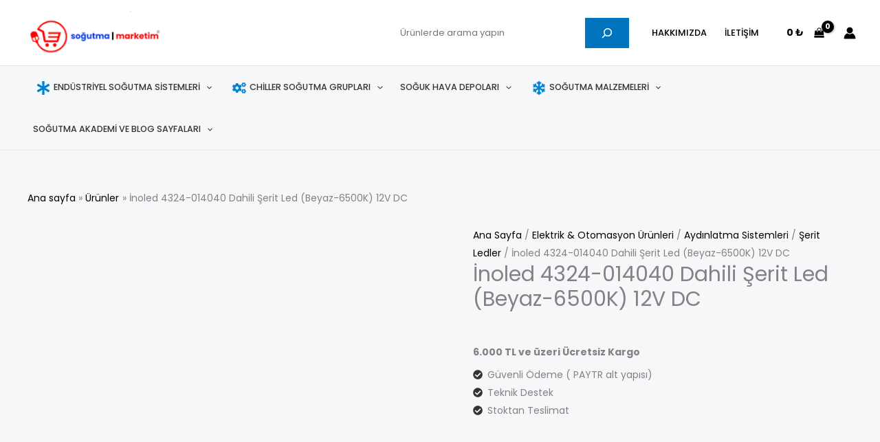

--- FILE ---
content_type: text/html; charset=UTF-8
request_url: https://www.sogutmamarketim.com/inoled-4324-014040-dahili-serit-led-beyaz-6500k-12v-dc/
body_size: 57887
content:
<!DOCTYPE html><html lang="tr" prefix="og: https://ogp.me/ns#"><head><script data-no-optimize="1">var litespeed_docref=sessionStorage.getItem("litespeed_docref");litespeed_docref&&(Object.defineProperty(document,"referrer",{get:function(){return litespeed_docref}}),sessionStorage.removeItem("litespeed_docref"));</script> <meta charset="UTF-8"><meta name="viewport" content="width=device-width, initial-scale=1"><link rel="profile" href="https://gmpg.org/xfn/11"><link rel="preload" href="https://www.sogutmamarketim.com/wp-content/astra-local-fonts/lato/S6u9w4BMUTPHh6UVSwiPGQ.woff2" as="font" type="font/woff2" crossorigin><link rel="preload" href="https://www.sogutmamarketim.com/wp-content/astra-local-fonts/poppins/pxiByp8kv8JHgFVrLCz7Z1xlFQ.woff2" as="font" type="font/woff2" crossorigin><title>İnoled 4324-014040 Dahili Şerit Led (Beyaz-6500K) 12V DC  | Soğutma Marketim</title><meta name="description" content="İnoled 4324-014040 Dahili Şerit Led (Beyaz-6500K) 12V DC ; kategorisinde yer alan yüksek kaliteli bir üründür. İşletmenize özel en iyi çözümler için hemen"/><meta name="robots" content="follow, index, max-snippet:-1, max-video-preview:-1, max-image-preview:large"/><link rel="canonical" href="https://www.sogutmamarketim.com/inoled-4324-014040-dahili-serit-led-beyaz-6500k-12v-dc/" /><meta property="og:locale" content="tr_TR" /><meta property="og:type" content="product" /><meta property="og:title" content="İnoled 4324-014040 Dahili Şerit Led (Beyaz-6500K) 12V DC  | Soğutma Marketim" /><meta property="og:description" content="İnoled 4324-014040 Dahili Şerit Led (Beyaz-6500K) 12V DC ; kategorisinde yer alan yüksek kaliteli bir üründür. İşletmenize özel en iyi çözümler için hemen" /><meta property="og:url" content="https://www.sogutmamarketim.com/inoled-4324-014040-dahili-serit-led-beyaz-6500k-12v-dc/" /><meta property="og:site_name" content="Soğutma Marketim" /><meta property="og:updated_time" content="2025-06-09T15:14:31+03:00" /><meta property="fb:app_id" content="352143335353955" /><meta property="og:image" content="https://www.sogutmamarketim.com/wp-content/uploads/INOLED-uc-cipli-serit-LED-ic-mekan.jpg" /><meta property="og:image:secure_url" content="https://www.sogutmamarketim.com/wp-content/uploads/INOLED-uc-cipli-serit-LED-ic-mekan.jpg" /><meta property="og:image:width" content="600" /><meta property="og:image:height" content="600" /><meta property="og:image:alt" content="INOLED-uc-cipli-serit-LED-ic-mekan" /><meta property="og:image:type" content="image/jpeg" /><meta property="product:price:currency" content="TRY" /><meta property="product:availability" content="instock" /><meta name="twitter:card" content="summary_large_image" /><meta name="twitter:title" content="İnoled 4324-014040 Dahili Şerit Led (Beyaz-6500K) 12V DC  | Soğutma Marketim" /><meta name="twitter:description" content="İnoled 4324-014040 Dahili Şerit Led (Beyaz-6500K) 12V DC ; kategorisinde yer alan yüksek kaliteli bir üründür. İşletmenize özel en iyi çözümler için hemen" /><meta name="twitter:site" content="@SogutmaM" /><meta name="twitter:creator" content="@SogutmaM" /><meta name="twitter:image" content="https://www.sogutmamarketim.com/wp-content/uploads/INOLED-uc-cipli-serit-LED-ic-mekan.jpg" /><meta name="twitter:label1" content="Fiyat" /><meta name="twitter:data1" content="0&nbsp;&#8378;" /><meta name="twitter:label2" content="Uygunluk" /><meta name="twitter:data2" content="Stokta" /><link rel="alternate" type="application/rss+xml" title="Soğutma Marketim &raquo; akışı" href="https://www.sogutmamarketim.com/feed/" /><link rel="alternate" type="application/rss+xml" title="Soğutma Marketim &raquo; yorum akışı" href="https://www.sogutmamarketim.com/comments/feed/" /><link rel="alternate" type="application/rss+xml" title="Soğutma Marketim &raquo; İnoled 4324-014040 Dahili
Şerit Led (Beyaz-6500K) 12V DC  yorum akışı" href="https://www.sogutmamarketim.com/inoled-4324-014040-dahili-serit-led-beyaz-6500k-12v-dc/feed/" /><link rel="alternate" title="oEmbed (JSON)" type="application/json+oembed" href="https://www.sogutmamarketim.com/wp-json/oembed/1.0/embed?url=https%3A%2F%2Fwww.sogutmamarketim.com%2Finoled-4324-014040-dahili-serit-led-beyaz-6500k-12v-dc%2F" /><link rel="alternate" title="oEmbed (XML)" type="text/xml+oembed" href="https://www.sogutmamarketim.com/wp-json/oembed/1.0/embed?url=https%3A%2F%2Fwww.sogutmamarketim.com%2Finoled-4324-014040-dahili-serit-led-beyaz-6500k-12v-dc%2F&#038;format=xml" /><style id='wp-img-auto-sizes-contain-inline-css'>img:is([sizes=auto i],[sizes^="auto," i]){contain-intrinsic-size:3000px 1500px}
/*# sourceURL=wp-img-auto-sizes-contain-inline-css */</style><link data-optimized="2" rel="stylesheet" href="https://www.sogutmamarketim.com/wp-content/litespeed/css/550573a74f2716b6b35a58f4de32ef00.css?ver=ad902" /><style id='global-styles-inline-css'>:root{--wp--preset--aspect-ratio--square: 1;--wp--preset--aspect-ratio--4-3: 4/3;--wp--preset--aspect-ratio--3-4: 3/4;--wp--preset--aspect-ratio--3-2: 3/2;--wp--preset--aspect-ratio--2-3: 2/3;--wp--preset--aspect-ratio--16-9: 16/9;--wp--preset--aspect-ratio--9-16: 9/16;--wp--preset--color--black: #000000;--wp--preset--color--cyan-bluish-gray: #abb8c3;--wp--preset--color--white: #ffffff;--wp--preset--color--pale-pink: #f78da7;--wp--preset--color--vivid-red: #cf2e2e;--wp--preset--color--luminous-vivid-orange: #ff6900;--wp--preset--color--luminous-vivid-amber: #fcb900;--wp--preset--color--light-green-cyan: #7bdcb5;--wp--preset--color--vivid-green-cyan: #00d084;--wp--preset--color--pale-cyan-blue: #8ed1fc;--wp--preset--color--vivid-cyan-blue: #0693e3;--wp--preset--color--vivid-purple: #9b51e0;--wp--preset--color--ast-global-color-0: var(--ast-global-color-0);--wp--preset--color--ast-global-color-1: var(--ast-global-color-1);--wp--preset--color--ast-global-color-2: var(--ast-global-color-2);--wp--preset--color--ast-global-color-3: var(--ast-global-color-3);--wp--preset--color--ast-global-color-4: var(--ast-global-color-4);--wp--preset--color--ast-global-color-5: var(--ast-global-color-5);--wp--preset--color--ast-global-color-6: var(--ast-global-color-6);--wp--preset--color--ast-global-color-7: var(--ast-global-color-7);--wp--preset--color--ast-global-color-8: var(--ast-global-color-8);--wp--preset--gradient--vivid-cyan-blue-to-vivid-purple: linear-gradient(135deg,rgb(6,147,227) 0%,rgb(155,81,224) 100%);--wp--preset--gradient--light-green-cyan-to-vivid-green-cyan: linear-gradient(135deg,rgb(122,220,180) 0%,rgb(0,208,130) 100%);--wp--preset--gradient--luminous-vivid-amber-to-luminous-vivid-orange: linear-gradient(135deg,rgb(252,185,0) 0%,rgb(255,105,0) 100%);--wp--preset--gradient--luminous-vivid-orange-to-vivid-red: linear-gradient(135deg,rgb(255,105,0) 0%,rgb(207,46,46) 100%);--wp--preset--gradient--very-light-gray-to-cyan-bluish-gray: linear-gradient(135deg,rgb(238,238,238) 0%,rgb(169,184,195) 100%);--wp--preset--gradient--cool-to-warm-spectrum: linear-gradient(135deg,rgb(74,234,220) 0%,rgb(151,120,209) 20%,rgb(207,42,186) 40%,rgb(238,44,130) 60%,rgb(251,105,98) 80%,rgb(254,248,76) 100%);--wp--preset--gradient--blush-light-purple: linear-gradient(135deg,rgb(255,206,236) 0%,rgb(152,150,240) 100%);--wp--preset--gradient--blush-bordeaux: linear-gradient(135deg,rgb(254,205,165) 0%,rgb(254,45,45) 50%,rgb(107,0,62) 100%);--wp--preset--gradient--luminous-dusk: linear-gradient(135deg,rgb(255,203,112) 0%,rgb(199,81,192) 50%,rgb(65,88,208) 100%);--wp--preset--gradient--pale-ocean: linear-gradient(135deg,rgb(255,245,203) 0%,rgb(182,227,212) 50%,rgb(51,167,181) 100%);--wp--preset--gradient--electric-grass: linear-gradient(135deg,rgb(202,248,128) 0%,rgb(113,206,126) 100%);--wp--preset--gradient--midnight: linear-gradient(135deg,rgb(2,3,129) 0%,rgb(40,116,252) 100%);--wp--preset--font-size--small: 13px;--wp--preset--font-size--medium: 20px;--wp--preset--font-size--large: 36px;--wp--preset--font-size--x-large: 42px;--wp--preset--spacing--20: 0.44rem;--wp--preset--spacing--30: 0.67rem;--wp--preset--spacing--40: 1rem;--wp--preset--spacing--50: 1.5rem;--wp--preset--spacing--60: 2.25rem;--wp--preset--spacing--70: 3.38rem;--wp--preset--spacing--80: 5.06rem;--wp--preset--shadow--natural: 6px 6px 9px rgba(0, 0, 0, 0.2);--wp--preset--shadow--deep: 12px 12px 50px rgba(0, 0, 0, 0.4);--wp--preset--shadow--sharp: 6px 6px 0px rgba(0, 0, 0, 0.2);--wp--preset--shadow--outlined: 6px 6px 0px -3px rgb(255, 255, 255), 6px 6px rgb(0, 0, 0);--wp--preset--shadow--crisp: 6px 6px 0px rgb(0, 0, 0);}:root { --wp--style--global--content-size: var(--wp--custom--ast-content-width-size);--wp--style--global--wide-size: var(--wp--custom--ast-wide-width-size); }:where(body) { margin: 0; }.wp-site-blocks > .alignleft { float: left; margin-right: 2em; }.wp-site-blocks > .alignright { float: right; margin-left: 2em; }.wp-site-blocks > .aligncenter { justify-content: center; margin-left: auto; margin-right: auto; }:where(.wp-site-blocks) > * { margin-block-start: 24px; margin-block-end: 0; }:where(.wp-site-blocks) > :first-child { margin-block-start: 0; }:where(.wp-site-blocks) > :last-child { margin-block-end: 0; }:root { --wp--style--block-gap: 24px; }:root :where(.is-layout-flow) > :first-child{margin-block-start: 0;}:root :where(.is-layout-flow) > :last-child{margin-block-end: 0;}:root :where(.is-layout-flow) > *{margin-block-start: 24px;margin-block-end: 0;}:root :where(.is-layout-constrained) > :first-child{margin-block-start: 0;}:root :where(.is-layout-constrained) > :last-child{margin-block-end: 0;}:root :where(.is-layout-constrained) > *{margin-block-start: 24px;margin-block-end: 0;}:root :where(.is-layout-flex){gap: 24px;}:root :where(.is-layout-grid){gap: 24px;}.is-layout-flow > .alignleft{float: left;margin-inline-start: 0;margin-inline-end: 2em;}.is-layout-flow > .alignright{float: right;margin-inline-start: 2em;margin-inline-end: 0;}.is-layout-flow > .aligncenter{margin-left: auto !important;margin-right: auto !important;}.is-layout-constrained > .alignleft{float: left;margin-inline-start: 0;margin-inline-end: 2em;}.is-layout-constrained > .alignright{float: right;margin-inline-start: 2em;margin-inline-end: 0;}.is-layout-constrained > .aligncenter{margin-left: auto !important;margin-right: auto !important;}.is-layout-constrained > :where(:not(.alignleft):not(.alignright):not(.alignfull)){max-width: var(--wp--style--global--content-size);margin-left: auto !important;margin-right: auto !important;}.is-layout-constrained > .alignwide{max-width: var(--wp--style--global--wide-size);}body .is-layout-flex{display: flex;}.is-layout-flex{flex-wrap: wrap;align-items: center;}.is-layout-flex > :is(*, div){margin: 0;}body .is-layout-grid{display: grid;}.is-layout-grid > :is(*, div){margin: 0;}body{padding-top: 0px;padding-right: 0px;padding-bottom: 0px;padding-left: 0px;}a:where(:not(.wp-element-button)){text-decoration: none;}:root :where(.wp-element-button, .wp-block-button__link){background-color: #32373c;border-width: 0;color: #fff;font-family: inherit;font-size: inherit;font-style: inherit;font-weight: inherit;letter-spacing: inherit;line-height: inherit;padding-top: calc(0.667em + 2px);padding-right: calc(1.333em + 2px);padding-bottom: calc(0.667em + 2px);padding-left: calc(1.333em + 2px);text-decoration: none;text-transform: inherit;}.has-black-color{color: var(--wp--preset--color--black) !important;}.has-cyan-bluish-gray-color{color: var(--wp--preset--color--cyan-bluish-gray) !important;}.has-white-color{color: var(--wp--preset--color--white) !important;}.has-pale-pink-color{color: var(--wp--preset--color--pale-pink) !important;}.has-vivid-red-color{color: var(--wp--preset--color--vivid-red) !important;}.has-luminous-vivid-orange-color{color: var(--wp--preset--color--luminous-vivid-orange) !important;}.has-luminous-vivid-amber-color{color: var(--wp--preset--color--luminous-vivid-amber) !important;}.has-light-green-cyan-color{color: var(--wp--preset--color--light-green-cyan) !important;}.has-vivid-green-cyan-color{color: var(--wp--preset--color--vivid-green-cyan) !important;}.has-pale-cyan-blue-color{color: var(--wp--preset--color--pale-cyan-blue) !important;}.has-vivid-cyan-blue-color{color: var(--wp--preset--color--vivid-cyan-blue) !important;}.has-vivid-purple-color{color: var(--wp--preset--color--vivid-purple) !important;}.has-ast-global-color-0-color{color: var(--wp--preset--color--ast-global-color-0) !important;}.has-ast-global-color-1-color{color: var(--wp--preset--color--ast-global-color-1) !important;}.has-ast-global-color-2-color{color: var(--wp--preset--color--ast-global-color-2) !important;}.has-ast-global-color-3-color{color: var(--wp--preset--color--ast-global-color-3) !important;}.has-ast-global-color-4-color{color: var(--wp--preset--color--ast-global-color-4) !important;}.has-ast-global-color-5-color{color: var(--wp--preset--color--ast-global-color-5) !important;}.has-ast-global-color-6-color{color: var(--wp--preset--color--ast-global-color-6) !important;}.has-ast-global-color-7-color{color: var(--wp--preset--color--ast-global-color-7) !important;}.has-ast-global-color-8-color{color: var(--wp--preset--color--ast-global-color-8) !important;}.has-black-background-color{background-color: var(--wp--preset--color--black) !important;}.has-cyan-bluish-gray-background-color{background-color: var(--wp--preset--color--cyan-bluish-gray) !important;}.has-white-background-color{background-color: var(--wp--preset--color--white) !important;}.has-pale-pink-background-color{background-color: var(--wp--preset--color--pale-pink) !important;}.has-vivid-red-background-color{background-color: var(--wp--preset--color--vivid-red) !important;}.has-luminous-vivid-orange-background-color{background-color: var(--wp--preset--color--luminous-vivid-orange) !important;}.has-luminous-vivid-amber-background-color{background-color: var(--wp--preset--color--luminous-vivid-amber) !important;}.has-light-green-cyan-background-color{background-color: var(--wp--preset--color--light-green-cyan) !important;}.has-vivid-green-cyan-background-color{background-color: var(--wp--preset--color--vivid-green-cyan) !important;}.has-pale-cyan-blue-background-color{background-color: var(--wp--preset--color--pale-cyan-blue) !important;}.has-vivid-cyan-blue-background-color{background-color: var(--wp--preset--color--vivid-cyan-blue) !important;}.has-vivid-purple-background-color{background-color: var(--wp--preset--color--vivid-purple) !important;}.has-ast-global-color-0-background-color{background-color: var(--wp--preset--color--ast-global-color-0) !important;}.has-ast-global-color-1-background-color{background-color: var(--wp--preset--color--ast-global-color-1) !important;}.has-ast-global-color-2-background-color{background-color: var(--wp--preset--color--ast-global-color-2) !important;}.has-ast-global-color-3-background-color{background-color: var(--wp--preset--color--ast-global-color-3) !important;}.has-ast-global-color-4-background-color{background-color: var(--wp--preset--color--ast-global-color-4) !important;}.has-ast-global-color-5-background-color{background-color: var(--wp--preset--color--ast-global-color-5) !important;}.has-ast-global-color-6-background-color{background-color: var(--wp--preset--color--ast-global-color-6) !important;}.has-ast-global-color-7-background-color{background-color: var(--wp--preset--color--ast-global-color-7) !important;}.has-ast-global-color-8-background-color{background-color: var(--wp--preset--color--ast-global-color-8) !important;}.has-black-border-color{border-color: var(--wp--preset--color--black) !important;}.has-cyan-bluish-gray-border-color{border-color: var(--wp--preset--color--cyan-bluish-gray) !important;}.has-white-border-color{border-color: var(--wp--preset--color--white) !important;}.has-pale-pink-border-color{border-color: var(--wp--preset--color--pale-pink) !important;}.has-vivid-red-border-color{border-color: var(--wp--preset--color--vivid-red) !important;}.has-luminous-vivid-orange-border-color{border-color: var(--wp--preset--color--luminous-vivid-orange) !important;}.has-luminous-vivid-amber-border-color{border-color: var(--wp--preset--color--luminous-vivid-amber) !important;}.has-light-green-cyan-border-color{border-color: var(--wp--preset--color--light-green-cyan) !important;}.has-vivid-green-cyan-border-color{border-color: var(--wp--preset--color--vivid-green-cyan) !important;}.has-pale-cyan-blue-border-color{border-color: var(--wp--preset--color--pale-cyan-blue) !important;}.has-vivid-cyan-blue-border-color{border-color: var(--wp--preset--color--vivid-cyan-blue) !important;}.has-vivid-purple-border-color{border-color: var(--wp--preset--color--vivid-purple) !important;}.has-ast-global-color-0-border-color{border-color: var(--wp--preset--color--ast-global-color-0) !important;}.has-ast-global-color-1-border-color{border-color: var(--wp--preset--color--ast-global-color-1) !important;}.has-ast-global-color-2-border-color{border-color: var(--wp--preset--color--ast-global-color-2) !important;}.has-ast-global-color-3-border-color{border-color: var(--wp--preset--color--ast-global-color-3) !important;}.has-ast-global-color-4-border-color{border-color: var(--wp--preset--color--ast-global-color-4) !important;}.has-ast-global-color-5-border-color{border-color: var(--wp--preset--color--ast-global-color-5) !important;}.has-ast-global-color-6-border-color{border-color: var(--wp--preset--color--ast-global-color-6) !important;}.has-ast-global-color-7-border-color{border-color: var(--wp--preset--color--ast-global-color-7) !important;}.has-ast-global-color-8-border-color{border-color: var(--wp--preset--color--ast-global-color-8) !important;}.has-vivid-cyan-blue-to-vivid-purple-gradient-background{background: var(--wp--preset--gradient--vivid-cyan-blue-to-vivid-purple) !important;}.has-light-green-cyan-to-vivid-green-cyan-gradient-background{background: var(--wp--preset--gradient--light-green-cyan-to-vivid-green-cyan) !important;}.has-luminous-vivid-amber-to-luminous-vivid-orange-gradient-background{background: var(--wp--preset--gradient--luminous-vivid-amber-to-luminous-vivid-orange) !important;}.has-luminous-vivid-orange-to-vivid-red-gradient-background{background: var(--wp--preset--gradient--luminous-vivid-orange-to-vivid-red) !important;}.has-very-light-gray-to-cyan-bluish-gray-gradient-background{background: var(--wp--preset--gradient--very-light-gray-to-cyan-bluish-gray) !important;}.has-cool-to-warm-spectrum-gradient-background{background: var(--wp--preset--gradient--cool-to-warm-spectrum) !important;}.has-blush-light-purple-gradient-background{background: var(--wp--preset--gradient--blush-light-purple) !important;}.has-blush-bordeaux-gradient-background{background: var(--wp--preset--gradient--blush-bordeaux) !important;}.has-luminous-dusk-gradient-background{background: var(--wp--preset--gradient--luminous-dusk) !important;}.has-pale-ocean-gradient-background{background: var(--wp--preset--gradient--pale-ocean) !important;}.has-electric-grass-gradient-background{background: var(--wp--preset--gradient--electric-grass) !important;}.has-midnight-gradient-background{background: var(--wp--preset--gradient--midnight) !important;}.has-small-font-size{font-size: var(--wp--preset--font-size--small) !important;}.has-medium-font-size{font-size: var(--wp--preset--font-size--medium) !important;}.has-large-font-size{font-size: var(--wp--preset--font-size--large) !important;}.has-x-large-font-size{font-size: var(--wp--preset--font-size--x-large) !important;}
:root :where(.wp-block-pullquote){font-size: 1.5em;line-height: 1.6;}
/*# sourceURL=global-styles-inline-css */</style><style id='woocommerce-general-inline-css'>.woocommerce a.added_to_cart { display: none; }#customer_details h3:not(.elementor-widget-woocommerce-checkout-page h3){font-size:1.2rem;padding:20px 0 14px;margin:0 0 20px;border-bottom:1px solid var(--ast-border-color);font-weight:700;}form #order_review_heading:not(.elementor-widget-woocommerce-checkout-page #order_review_heading){border-width:2px 2px 0 2px;border-style:solid;font-size:1.2rem;margin:0;padding:1.5em 1.5em 1em;border-color:var(--ast-border-color);font-weight:700;}.woocommerce-Address h3, .cart-collaterals h2{font-size:1.2rem;padding:.7em 1em;}.woocommerce-cart .cart-collaterals .cart_totals>h2{font-weight:700;}form #order_review:not(.elementor-widget-woocommerce-checkout-page #order_review){padding:0 2em;border-width:0 2px 2px;border-style:solid;border-color:var(--ast-border-color);}ul#shipping_method li:not(.elementor-widget-woocommerce-cart #shipping_method li){margin:0;padding:0.25em 0 0.25em 22px;text-indent:-22px;list-style:none outside;}.woocommerce span.onsale, .wc-block-grid__product .wc-block-grid__product-onsale{background-color:#001ed6;color:#ffffff;}.woocommerce-message, .woocommerce-info{border-top-color:var(--ast-global-color-2);}.woocommerce-message::before,.woocommerce-info::before{color:var(--ast-global-color-2);}.woocommerce ul.products li.product .price, .woocommerce div.product p.price, .woocommerce div.product span.price, .widget_layered_nav_filters ul li.chosen a, .woocommerce-page ul.products li.product .ast-woo-product-category, .wc-layered-nav-rating a{color:var(--ast-global-color-3);}.woocommerce nav.woocommerce-pagination ul,.woocommerce nav.woocommerce-pagination ul li{border-color:var(--ast-global-color-2);}.woocommerce nav.woocommerce-pagination ul li a:focus, .woocommerce nav.woocommerce-pagination ul li a:hover, .woocommerce nav.woocommerce-pagination ul li span.current{background:var(--ast-global-color-2);color:#ffffff;}.woocommerce-MyAccount-navigation-link.is-active a{color:#f1092c;}.woocommerce .widget_price_filter .ui-slider .ui-slider-range, .woocommerce .widget_price_filter .ui-slider .ui-slider-handle{background-color:var(--ast-global-color-2);}.woocommerce .star-rating, .woocommerce .comment-form-rating .stars a, .woocommerce .star-rating::before{color:var(--ast-global-color-3);}.woocommerce div.product .woocommerce-tabs ul.tabs li.active:before,  .woocommerce div.ast-product-tabs-layout-vertical .woocommerce-tabs ul.tabs li:hover::before{background:var(--ast-global-color-2);}.woocommerce[class*="rel-up-columns-"] .site-main div.product .related.products ul.products li.product, .woocommerce-page .site-main ul.products li.product{width:100%;}.woocommerce ul.product-categories > li ul li{position:relative;}.woocommerce ul.product-categories > li ul li:before{content:"";border-width:1px 1px 0 0;border-style:solid;display:inline-block;width:6px;height:6px;position:absolute;top:50%;margin-top:-2px;-webkit-transform:rotate(45deg);transform:rotate(45deg);}.woocommerce ul.product-categories > li ul li a{margin-left:15px;}.ast-icon-shopping-cart svg{height:.82em;}.ast-icon-shopping-bag svg{height:1em;width:1em;}.ast-icon-shopping-basket svg{height:1.15em;width:1.2em;}.ast-site-header-cart.ast-menu-cart-outline .ast-addon-cart-wrap, .ast-site-header-cart.ast-menu-cart-fill .ast-addon-cart-wrap {line-height:1;}.ast-site-header-cart.ast-menu-cart-fill i.astra-icon{ font-size:1.1em;}li.woocommerce-custom-menu-item .ast-site-header-cart i.astra-icon:after{ padding-left:2px;}.ast-hfb-header .ast-addon-cart-wrap{ padding:0.4em;}.ast-header-break-point.ast-header-custom-item-outside .ast-woo-header-cart-info-wrap{ display:none;}.ast-site-header-cart i.astra-icon:after{ background:#001ed6;}@media (min-width:545px) and (max-width:921px){.woocommerce.tablet-columns-3 ul.products li.product, .woocommerce-page.tablet-columns-3 ul.products:not(.elementor-grid){grid-template-columns:repeat(3, minmax(0, 1fr));}}@media (min-width:922px){.woocommerce form.checkout_coupon{width:50%;}}@media (max-width:921px){.ast-header-break-point.ast-woocommerce-cart-menu .header-main-layout-1.ast-mobile-header-stack.ast-no-menu-items .ast-site-header-cart, .ast-header-break-point.ast-woocommerce-cart-menu .header-main-layout-3.ast-mobile-header-stack.ast-no-menu-items .ast-site-header-cart{padding-right:0;padding-left:0;}.ast-header-break-point.ast-woocommerce-cart-menu .header-main-layout-1.ast-mobile-header-stack .main-header-bar{text-align:center;}.ast-header-break-point.ast-woocommerce-cart-menu .header-main-layout-1.ast-mobile-header-stack .ast-site-header-cart, .ast-header-break-point.ast-woocommerce-cart-menu .header-main-layout-1.ast-mobile-header-stack .ast-mobile-menu-buttons{display:inline-block;}.ast-header-break-point.ast-woocommerce-cart-menu .header-main-layout-2.ast-mobile-header-inline .site-branding{flex:auto;}.ast-header-break-point.ast-woocommerce-cart-menu .header-main-layout-3.ast-mobile-header-stack .site-branding{flex:0 0 100%;}.ast-header-break-point.ast-woocommerce-cart-menu .header-main-layout-3.ast-mobile-header-stack .main-header-container{display:flex;justify-content:center;}.woocommerce-cart .woocommerce-shipping-calculator .button{width:100%;}.woocommerce div.product div.images, .woocommerce div.product div.summary, .woocommerce #content div.product div.images, .woocommerce #content div.product div.summary, .woocommerce-page div.product div.images, .woocommerce-page div.product div.summary, .woocommerce-page #content div.product div.images, .woocommerce-page #content div.product div.summary{float:none;width:100%;}.woocommerce-cart table.cart td.actions .ast-return-to-shop{display:block;text-align:center;margin-top:1em;}.ast-container .woocommerce ul.products:not(.elementor-grid), .woocommerce-page ul.products:not(.elementor-grid), .woocommerce.tablet-columns-3 ul.products:not(.elementor-grid){grid-template-columns:repeat(3, minmax(0, 1fr));}.woocommerce.tablet-rel-up-columns-3 ul.products{grid-template-columns:repeat(3, minmax(0, 1fr));}.woocommerce[class*="tablet-rel-up-columns-"] .site-main div.product .related.products ul.products li.product{width:100%;}}@media (max-width:544px){.ast-separate-container .ast-woocommerce-container{padding:.54em 1em 1.33333em;}.woocommerce-message, .woocommerce-error, .woocommerce-info{display:flex;flex-wrap:wrap;}.woocommerce-message a.button, .woocommerce-error a.button, .woocommerce-info a.button{order:1;margin-top:.5em;}.woocommerce .woocommerce-ordering, .woocommerce-page .woocommerce-ordering{float:none;margin-bottom:2em;}.woocommerce table.cart td.actions .button, .woocommerce #content table.cart td.actions .button, .woocommerce-page table.cart td.actions .button, .woocommerce-page #content table.cart td.actions .button{padding-left:1em;padding-right:1em;}.woocommerce #content table.cart .button, .woocommerce-page #content table.cart .button{width:100%;}.woocommerce #content table.cart td.actions .coupon, .woocommerce-page #content table.cart td.actions .coupon{float:none;}.woocommerce #content table.cart td.actions .coupon .button, .woocommerce-page #content table.cart td.actions .coupon .button{flex:1;}.woocommerce #content div.product .woocommerce-tabs ul.tabs li a, .woocommerce-page #content div.product .woocommerce-tabs ul.tabs li a{display:block;}.ast-container .woocommerce ul.products:not(.elementor-grid), .woocommerce-page ul.products:not(.elementor-grid), .woocommerce.mobile-columns-2 ul.products:not(.elementor-grid), .woocommerce-page.mobile-columns-2 ul.products:not(.elementor-grid){grid-template-columns:repeat(2, minmax(0, 1fr));}.woocommerce.mobile-rel-up-columns-2 ul.products::not(.elementor-grid){grid-template-columns:repeat(2, minmax(0, 1fr));}}@media (max-width:544px){.woocommerce ul.products a.button.loading::after, .woocommerce-page ul.products a.button.loading::after{display:inline-block;margin-left:5px;position:initial;}.woocommerce.mobile-columns-1 .site-main ul.products li.product:nth-child(n), .woocommerce-page.mobile-columns-1 .site-main ul.products li.product:nth-child(n){margin-right:0;}.woocommerce #content div.product .woocommerce-tabs ul.tabs li, .woocommerce-page #content div.product .woocommerce-tabs ul.tabs li{display:block;margin-right:0;}}@media (min-width:922px){.ast-woo-shop-archive .site-content > .ast-container{max-width:1360px;}}@media (min-width:922px){.woocommerce #content .ast-woocommerce-container div.product div.images, .woocommerce .ast-woocommerce-container div.product div.images, .woocommerce-page #content .ast-woocommerce-container div.product div.images, .woocommerce-page .ast-woocommerce-container div.product div.images{width:50%;}.woocommerce #content .ast-woocommerce-container div.product div.summary, .woocommerce .ast-woocommerce-container div.product div.summary, .woocommerce-page #content .ast-woocommerce-container div.product div.summary, .woocommerce-page .ast-woocommerce-container div.product div.summary{width:46%;}.woocommerce.woocommerce-checkout form #customer_details.col2-set .col-1, .woocommerce.woocommerce-checkout form #customer_details.col2-set .col-2, .woocommerce-page.woocommerce-checkout form #customer_details.col2-set .col-1, .woocommerce-page.woocommerce-checkout form #customer_details.col2-set .col-2{float:none;width:auto;}}.summary .price{display:inline-block;}.ast-shipping-text{display:inline;}@media (min-width:922px){.woocommerce.woocommerce-checkout form #customer_details.col2-set, .woocommerce-page.woocommerce-checkout form #customer_details.col2-set{width:55%;float:left;margin-right:4.347826087%;}.woocommerce.woocommerce-checkout form #order_review, .woocommerce.woocommerce-checkout form #order_review_heading, .woocommerce-page.woocommerce-checkout form #order_review, .woocommerce-page.woocommerce-checkout form #order_review_heading{width:40%;float:right;margin-right:0;clear:right;}}.woocommerce div.product form.cart .button.single_add_to_cart_button{width:50%;}select, .select2-container .select2-selection--single{background-image:url("data:image/svg+xml,%3Csvg class='ast-arrow-svg' xmlns='http://www.w3.org/2000/svg' xmlns:xlink='http://www.w3.org/1999/xlink' version='1.1' x='0px' y='0px' width='26px' height='16.043px' fill='%23333333' viewBox='57 35.171 26 16.043' enable-background='new 57 35.171 26 16.043' xml:space='preserve' %3E%3Cpath d='M57.5,38.193l12.5,12.5l12.5-12.5l-2.5-2.5l-10,10l-10-10L57.5,38.193z'%3E%3C/path%3E%3C/svg%3E");background-size:.8em;background-repeat:no-repeat;background-position-x:calc( 100% - 10px );background-position-y:center;-webkit-appearance:none;-moz-appearance:none;padding-right:2em;}
					.woocommerce-js .quantity {
						display: inline-flex;
					}

					/* Quantity Plus Minus Button - Placeholder for CLS. */
					.woocommerce .quantity .ast-qty-placeholder {
						cursor: not-allowed;
					}

					.woocommerce-js .quantity + .button.single_add_to_cart_button {
						margin-left: unset;
					}

					.woocommerce-js .quantity .qty {
						width: 2.631em;
						margin-left: 38px;
					}

					.woocommerce-js .quantity .minus,
					.woocommerce-js .quantity .plus {
						width: 38px;
						display: flex;
						justify-content: center;
						background-color: transparent;
						border: 1px solid var(--ast-border-color);
						color: var(--ast-global-color-3);
						align-items: center;
						outline: 0;
						font-weight: 400;
						z-index: 3;
						position: relative;
					}

					.woocommerce-js .quantity .minus {
						border-right-width: 0;
						margin-right: -38px;
					}

					.woocommerce-js .quantity .plus {
						border-left-width: 0;
						margin-right: 6px;
					}

					.woocommerce-js input[type=number] {
						max-width: 58px;
						min-height: 36px;
					}

					.woocommerce-js input[type=number].qty::-webkit-inner-spin-button, .woocommerce input[type=number].qty::-webkit-outer-spin-button {
						-webkit-appearance: none;
					}

					.woocommerce-js input[type=number].qty {
						-webkit-appearance: none;
						-moz-appearance: textfield;
					}

				
						.ast-onsale-card {
							position: absolute;
							top: 1.5em;
							left: 1.5em;
							color: var(--ast-global-color-3);
							background-color: var(--ast-global-color-primary, var(--ast-global-color-5));
							width: fit-content;
							border-radius: 20px;
							padding: 0.4em 0.8em;
							font-size: .87em;
							font-weight: 500;
							line-height: normal;
							letter-spacing: normal;
							box-shadow: 0 4px 4px rgba(0,0,0,0.15);
							opacity: 1;
							visibility: visible;
							z-index: 4;
						}
						@media(max-width: 420px) {
							.mobile-columns-3 .ast-onsale-card {
								top: 1em;
								left: 1em;
							}
						}
					

					.ast-on-card-button {
						position: absolute;
						right: 1em;
						visibility: hidden;
						opacity: 0;
						transition: all 0.2s;
						z-index: 5;
						cursor: pointer;
					}

					.ast-on-card-button.ast-onsale-card {
						opacity: 1;
						visibility: visible;
					}

					.ast-on-card-button:hover .ast-card-action-tooltip, .ast-on-card-button:focus .ast-card-action-tooltip {
						opacity: 1;
						visibility: visible;
					}

					.ast-on-card-button:hover .ahfb-svg-iconset {
						opacity: 1;
						color: var(--ast-global-color-2);
					}

					.ast-on-card-button .ahfb-svg-iconset {
						border-radius: 50%;
						color: var(--ast-global-color-2);
						background: var(--ast-global-color-primary, var(--ast-global-color-5));
						opacity: 0.7;
						width: 2em;
						height: 2em;
						justify-content: center;
						box-shadow: 0 4px 4px rgba(0, 0, 0, 0.15);
					}

					.ast-on-card-button .ahfb-svg-iconset .ast-icon {
						-js-display: inline-flex;
						display: inline-flex;
						align-self: center;
					}

					.ast-on-card-button svg {
						fill: currentColor;
					}

					.ast-select-options-trigger {
						top: 1em;
					}

					.ast-select-options-trigger.loading:after {
						display: block;
						content: " ";
						position: absolute;
						top: 50%;
						right: 50%;
						left: auto;
						width: 16px;
						height: 16px;
						margin-top: -12px;
						margin-right: -8px;
						background-color: var(--ast-global-color-2);
						background-image: none;
						border-radius: 100%;
						-webkit-animation: dotPulse 0.65s 0s infinite cubic-bezier(0.21, 0.53, 0.56, 0.8);
						animation: dotPulse 0.65s 0s infinite cubic-bezier(0.21, 0.53, 0.56, 0.8);
					}

					.ast-select-options-trigger.loading .ast-icon {
						display: none;
					}

					.ast-card-action-tooltip {
						background-color: var(--ast-global-color-2);
						pointer-events: none;
						white-space: nowrap;
						padding: 8px 9px;
						padding: 0.7em 0.9em;
						color: var(--ast-global-color-primary, var(--ast-global-color-5));
						margin-right: 10px;
						border-radius: 3px;
						font-size: 0.8em;
						line-height: 1;
						font-weight: normal;
						position: absolute;
						right: 100%;
						top: auto;
						visibility: hidden;
						opacity: 0;
						transition: all 0.2s;
					}

					.ast-card-action-tooltip:after {
						content: "";
						position: absolute;
						top: 50%;
						margin-top: -5px;
						right: -10px;
						width: 0;
						height: 0;
						border-style: solid;
						border-width: 5px;
						border-color: transparent transparent transparent var(--ast-global-color-2);
					}

					.astra-shop-thumbnail-wrap:hover .ast-on-card-button:not(.ast-onsale-card) {
						opacity: 1;
						visibility: visible;
					}

					@media (max-width: 420px) {

						.mobile-columns-3 .ast-select-options-trigger {
							top: 0.5em;
							right: 0.5em;
						}
					}
				
						.woocommerce ul.products li.product.desktop-align-left, .woocommerce-page ul.products li.product.desktop-align-left {
							text-align: left;
						}
						.woocommerce ul.products li.product.desktop-align-left .star-rating,
						.woocommerce ul.products li.product.desktop-align-left .button,
						.woocommerce-page ul.products li.product.desktop-align-left .star-rating,
						.woocommerce-page ul.products li.product.desktop-align-left .button {
							margin-left: 0;
							margin-right: 0;
						}
					@media(max-width: 921px){
						.woocommerce ul.products li.product.tablet-align-left, .woocommerce-page ul.products li.product.tablet-align-left {
							text-align: left;
						}
						.woocommerce ul.products li.product.tablet-align-left .star-rating,
						.woocommerce ul.products li.product.tablet-align-left .button,
						.woocommerce-page ul.products li.product.tablet-align-left .star-rating,
						.woocommerce-page ul.products li.product.tablet-align-left .button {
							margin-left: 0;
							margin-right: 0;
						}
					}@media(max-width: 544px){
						.woocommerce ul.products li.product.mobile-align-left, .woocommerce-page ul.products li.product.mobile-align-left {
							text-align: left;
						}
						.woocommerce ul.products li.product.mobile-align-left .star-rating,
						.woocommerce ul.products li.product.mobile-align-left .button,
						.woocommerce-page ul.products li.product.mobile-align-left .star-rating,
						.woocommerce-page ul.products li.product.mobile-align-left .button {
							margin-left: 0;
							margin-right: 0;
						}
					}.ast-woo-active-filter-widget .wc-block-active-filters{display:flex;align-items:self-start;justify-content:space-between;}.ast-woo-active-filter-widget .wc-block-active-filters__clear-all{flex:none;margin-top:2px;}.woocommerce.woocommerce-checkout .elementor-widget-woocommerce-checkout-page #customer_details.col2-set, .woocommerce-page.woocommerce-checkout .elementor-widget-woocommerce-checkout-page #customer_details.col2-set{width:100%;}.woocommerce.woocommerce-checkout .elementor-widget-woocommerce-checkout-page #order_review, .woocommerce.woocommerce-checkout .elementor-widget-woocommerce-checkout-page #order_review_heading, .woocommerce-page.woocommerce-checkout .elementor-widget-woocommerce-checkout-page #order_review, .woocommerce-page.woocommerce-checkout .elementor-widget-woocommerce-checkout-page #order_review_heading{width:100%;float:inherit;}.elementor-widget-woocommerce-checkout-page .select2-container .select2-selection--single, .elementor-widget-woocommerce-cart .select2-container .select2-selection--single{padding:0;}.elementor-widget-woocommerce-checkout-page .woocommerce form .woocommerce-additional-fields, .elementor-widget-woocommerce-checkout-page .woocommerce form .shipping_address, .elementor-widget-woocommerce-my-account .woocommerce-MyAccount-navigation-link, .elementor-widget-woocommerce-cart .woocommerce a.remove{border:none;}.elementor-widget-woocommerce-cart .cart-collaterals .cart_totals > h2{background-color:inherit;border-bottom:0px;margin:0px;}.elementor-widget-woocommerce-cart .cart-collaterals .cart_totals{padding:0;border-color:inherit;border-radius:0;margin-bottom:0px;border-width:0px;}.elementor-widget-woocommerce-cart .woocommerce-cart-form .e-apply-coupon{line-height:initial;}.elementor-widget-woocommerce-my-account .woocommerce-MyAccount-content .woocommerce-Address-title h3{margin-bottom:var(--myaccount-section-title-spacing, 0px);}.elementor-widget-woocommerce-my-account .woocommerce-Addresses .woocommerce-Address-title, .elementor-widget-woocommerce-my-account table.shop_table thead, .elementor-widget-woocommerce-my-account .woocommerce-page table.shop_table thead, .elementor-widget-woocommerce-cart table.shop_table thead{background:inherit;}.elementor-widget-woocommerce-cart .e-apply-coupon, .elementor-widget-woocommerce-cart #coupon_code, .elementor-widget-woocommerce-checkout-page .e-apply-coupon, .elementor-widget-woocommerce-checkout-page #coupon_code{height:100%;}.elementor-widget-woocommerce-cart td.product-name dl.variation dt{font-weight:inherit;}.elementor-element.elementor-widget-woocommerce-checkout-page .e-checkout__container #customer_details .col-1{margin-bottom:0;}
/*# sourceURL=woocommerce-general-inline-css */</style><style id='woocommerce-inline-inline-css'>.woocommerce form .form-row .required { visibility: visible; }
/*# sourceURL=woocommerce-inline-inline-css */</style> <script id="astra-flexibility-js-after" type="litespeed/javascript">flexibility(document.documentElement)</script> <script type="litespeed/javascript" data-src="https://www.sogutmamarketim.com/wp-includes/js/jquery/jquery.min.js" id="jquery-core-js"></script> <script id="wc-single-product-js-extra" type="litespeed/javascript">var wc_single_product_params={"i18n_required_rating_text":"L\u00fctfen bir oy belirleyin","i18n_rating_options":["1/5 y\u0131ld\u0131z","2/5 y\u0131ld\u0131z","3/5 y\u0131ld\u0131z","4/5 y\u0131ld\u0131z","5/5 y\u0131ld\u0131z"],"i18n_product_gallery_trigger_text":"Tam ekran g\u00f6rsel galerisini g\u00f6r\u00fcnt\u00fcleyin","review_rating_required":"yes","flexslider":{"rtl":!1,"animation":"slide","smoothHeight":!0,"directionNav":!1,"controlNav":!1,"slideshow":!1,"animationSpeed":500,"animationLoop":!1,"allowOneSlide":!1},"zoom_enabled":"1","zoom_options":[],"photoswipe_enabled":"1","photoswipe_options":{"shareEl":!1,"closeOnScroll":!1,"history":!1,"hideAnimationDuration":0,"showAnimationDuration":0},"flexslider_enabled":"1"}</script> <script id="woocommerce-js-extra" type="litespeed/javascript">var woocommerce_params={"ajax_url":"/wp-admin/admin-ajax.php","wc_ajax_url":"/?wc-ajax=%%endpoint%%","i18n_password_show":"\u015eifreyi g\u00f6ster","i18n_password_hide":"\u015eifreyi gizle"}</script> <link rel="https://api.w.org/" href="https://www.sogutmamarketim.com/wp-json/" /><link rel="alternate" title="JSON" type="application/json" href="https://www.sogutmamarketim.com/wp-json/wp/v2/product/52976" /><style>@media(max-width:768px){
            .woocommerce div.product p { font-size:14px; line-height:1.5; }
            .woocommerce div.product .beo-sale-notice { font-size:13px; padding:8px; }
        }</style><noscript><style>.woocommerce-product-gallery{ opacity: 1 !important; }</style></noscript><meta name="generator" content="Elementor 3.33.4; settings: css_print_method-external, google_font-disabled, font_display-auto"><style id="uagb-style-frontend-52976">.uag-blocks-common-selector{z-index:var(--z-index-desktop) !important}@media (max-width: 976px){.uag-blocks-common-selector{z-index:var(--z-index-tablet) !important}}@media (max-width: 767px){.uag-blocks-common-selector{z-index:var(--z-index-mobile) !important}}</style><link rel="icon" href="https://www.sogutmamarketim.com/wp-content/uploads/cropped-sogutmamarketim.com-fav-icon-2-32x32.png" sizes="32x32" /><link rel="icon" href="https://www.sogutmamarketim.com/wp-content/uploads/cropped-sogutmamarketim.com-fav-icon-2-192x192.png" sizes="192x192" /><link rel="apple-touch-icon" href="https://www.sogutmamarketim.com/wp-content/uploads/cropped-sogutmamarketim.com-fav-icon-2-180x180.png" /><meta name="msapplication-TileImage" content="https://www.sogutmamarketim.com/wp-content/uploads/cropped-sogutmamarketim.com-fav-icon-2-270x270.png" /><style id="wp-custom-css">/* Sadece alt menü (mega menü dahil) linkleri için geçerli stil */
/* Varsayılan Renk: Koyu Gri */
.main-header-menu .sub-menu a {
    color: #333333 !important;
}

/* Sadece alt menü (mega menü dahil) linkleri için Üzerine Gelince (Hover) ve Odaklanınca Stil */
.main-header-menu .sub-menu a:hover,
.main-header-menu .sub-menu a:focus {
    /* Üzerine Gelince Renk: Kırmızı */
    color: #FF0000 !important;
}

/* Sadece alt menü (mega menü dahil) linkleri için Metin Dönüşümü */
.main-header-menu .sub-menu a {
    /* İlk Harfi Büyük, Geri Kalanı Küçük */
    text-transform: capitalize !important;
}
#billing_tc_kimlik_no {
    width: 100% !important;
    max-width: 100% !important;
    box-sizing: border-box !important;
}
#billing_tc_kimlik_no_field {
    width: 100% !important;
}</style></head><body  class="wp-singular product-template-default single single-product postid-52976 wp-custom-logo wp-embed-responsive wp-theme-astra wp-child-theme-astra-child theme-astra woocommerce woocommerce-page woocommerce-no-js eio-default ast-desktop ast-plain-container ast-no-sidebar astra-4.11.17 group-blog ast-blog-single-style-1 ast-custom-post-type ast-single-post ast-inherit-site-logo-transparent ast-hfb-header ast-full-width-primary-header ast-full-width-layout ast-sticky-main-shrink ast-sticky-above-shrink ast-sticky-below-shrink ast-sticky-header-shrink ast-inherit-site-logo-sticky ast-primary-sticky-enabled ast-woocommerce-related-upsell-list-style rel-up-columns-4 tablet-rel-up-columns-3 mobile-rel-up-columns-2 ast-normal-title-enabled elementor-default elementor-kit-2887 astra-addon-4.11.10"><a
class="skip-link screen-reader-text"
href="#content">
İçeriğe atla</a><div
class="hfeed site" id="page"><header
class="site-header ast-primary-submenu-animation-slide-up header-main-layout-1 ast-primary-menu-enabled ast-has-mobile-header-logo ast-builder-menu-toggle-icon ast-mobile-header-inline" id="masthead"   itemid="#masthead"		><div id="ast-desktop-header" data-toggle-type="off-canvas"><div class="ast-main-header-wrap main-header-bar-wrap "><div class="ast-primary-header-bar ast-primary-header main-header-bar site-header-focus-item" data-section="section-primary-header-builder"><div class="site-primary-header-wrap ast-builder-grid-row-container site-header-focus-item ast-container" data-section="section-primary-header-builder"><div class="ast-builder-grid-row ast-builder-grid-row-has-sides ast-builder-grid-row-no-center"><div class="site-header-primary-section-left site-header-section ast-flex site-header-section-left"><div class="ast-builder-layout-element ast-flex site-header-focus-item" data-section="title_tagline"><div
class="site-branding ast-site-identity"  				>
<span class="site-logo-img"><a href="https://www.sogutmamarketim.com/" class="custom-logo-link" rel="home"><img data-lazyloaded="1" src="[data-uri]" loading="lazy" width="180" height="60" data-src="https://www.sogutmamarketim.com/wp-content/uploads/sogutma-marketim-yeni-logo-180-x-60-piksel.png" class="custom-logo" alt="soğutma marketim yeni logo (180 x 60 piksel)" decoding="async" loading="lazy" /></a><a href="https://www.sogutmamarketim.com/" class="custom-mobile-logo-link" rel="home" ></a></span></div></div></div><div class="site-header-primary-section-right site-header-section ast-flex ast-grid-right-section"><aside
class="header-widget-area widget-area site-header-focus-item header-widget-area-inner" data-section="sidebar-widgets-header-widget-1" aria-label="Header Widget 1" role="region"		><section id="block-7" class="widget widget_block widget_search"><form role="search" method="get" action="https://www.sogutmamarketim.com/" class="wp-block-search__button-outside wp-block-search__icon-button aligncenter wp-block-search"    ><label class="wp-block-search__label screen-reader-text" for="wp-block-search__input-1" >Ara</label><div class="wp-block-search__inside-wrapper"  style="width: 100%"><input class="wp-block-search__input has-small-font-size" id="wp-block-search__input-1" placeholder="Ürünlerde arama yapın" value="" type="search" name="s" required  style="border-width: 0px;border-style: none;border-top-left-radius: 0px;border-top-right-radius: 0px;border-bottom-left-radius: 0px;border-bottom-right-radius: 0px"/><input type="hidden" name="post_type" value="product" /><button aria-label="Ara" class="wp-block-search__button has-background has-ast-global-color-1-background-color has-small-font-size has-icon wp-element-button" type="submit"  style="border-width: 0px;border-style: none;border-top-left-radius: 0px;border-top-right-radius: 0px;border-bottom-left-radius: 0px;border-bottom-right-radius: 0px"><svg class="search-icon" viewBox="0 0 24 24" width="24" height="24">
<path d="M13 5c-3.3 0-6 2.7-6 6 0 1.4.5 2.7 1.3 3.7l-3.8 3.8 1.1 1.1 3.8-3.8c1 .8 2.3 1.3 3.7 1.3 3.3 0 6-2.7 6-6S16.3 5 13 5zm0 10.5c-2.5 0-4.5-2-4.5-4.5s2-4.5 4.5-4.5 4.5 2 4.5 4.5-2 4.5-4.5 4.5z"></path>
</svg></button></div></form></section></aside><div class="ast-builder-menu-2 ast-builder-menu ast-flex ast-builder-menu-2-focus-item ast-builder-layout-element site-header-focus-item" data-section="section-hb-menu-2"><div class="ast-main-header-bar-alignment"><div class="main-header-bar-navigation"><nav class="site-navigation ast-flex-grow-1 navigation-accessibility site-header-focus-item" id="secondary_menu-site-navigation-desktop" aria-label="Secondary Site Navigation"  ><div class="main-navigation ast-inline-flex"><ul id="ast-hf-menu-2" class="main-header-menu ast-menu-shadow ast-nav-menu ast-flex  submenu-with-border stack-on-mobile ast-mega-menu-enabled"><li id="menu-item-56575" class="menu-item menu-item-type-post_type menu-item-object-page menu-item-56575"><a href="https://www.sogutmamarketim.com/sogutma-marketim-en-hesaplisi/" class="menu-link"><span class="ast-icon icon-arrow"><svg class="ast-arrow-svg" xmlns="http://www.w3.org/2000/svg" xmlns:xlink="http://www.w3.org/1999/xlink" version="1.1" x="0px" y="0px" width="26px" height="16.043px" viewBox="57 35.171 26 16.043" enable-background="new 57 35.171 26 16.043" xml:space="preserve">
<path d="M57.5,38.193l12.5,12.5l12.5-12.5l-2.5-2.5l-10,10l-10-10L57.5,38.193z" />
</svg></span><span class="menu-text">Hakkımızda</span></a></li><li id="menu-item-56574" class="menu-item menu-item-type-post_type menu-item-object-page menu-item-56574"><a href="https://www.sogutmamarketim.com/iletisim/" class="menu-link"><span class="ast-icon icon-arrow"><svg class="ast-arrow-svg" xmlns="http://www.w3.org/2000/svg" xmlns:xlink="http://www.w3.org/1999/xlink" version="1.1" x="0px" y="0px" width="26px" height="16.043px" viewBox="57 35.171 26 16.043" enable-background="new 57 35.171 26 16.043" xml:space="preserve">
<path d="M57.5,38.193l12.5,12.5l12.5-12.5l-2.5-2.5l-10,10l-10-10L57.5,38.193z" />
</svg></span><span class="menu-text">İletişim</span></a></li></ul></div></nav></div></div></div><div class="ast-builder-layout-element site-header-focus-item ast-header-woo-cart" data-section="section-header-woo-cart"><div class="ast-site-header-cart ast-menu-cart-with-border ast-desktop-cart-flyout ast-menu-cart-outline"><div class="ast-site-header-cart-li ">
<a href="https://www.sogutmamarketim.com/cart-2/" class="cart-container ast-cart-desktop-position-left ast-cart-mobile-position- ast-cart-tablet-position-left" aria-label="View Shopping Cart, empty"><div class="ast-addon-cart-wrap ast-desktop-cart-position-left ast-cart-mobile-position- ast-cart-tablet-position-left ">
<span class="ast-woo-header-cart-info-wrap">
<span class="ast-woo-header-cart-total"><span class="woocommerce-Price-amount amount"><bdi>0&nbsp;<span class="woocommerce-Price-currencySymbol">&#8378;</span></bdi></span></span>
</span>
<i class="astra-icon ast-icon-shopping-bag "
data-cart-total="0"
><span class="ast-icon icon-bag"><svg xmlns="http://www.w3.org/2000/svg" xmlns:xlink="http://www.w3.org/1999/xlink" version="1.1" id="ast-bag-icon-svg" x="0px" y="0px" width="100" height="100" viewBox="826 826 140 140" enable-background="new 826 826 140 140" xml:space="preserve">
<path d="M960.758,934.509l2.632,23.541c0.15,1.403-0.25,2.657-1.203,3.761c-0.953,1.053-2.156,1.579-3.61,1.579H833.424  c-1.454,0-2.657-0.526-3.61-1.579c-0.952-1.104-1.354-2.357-1.203-3.761l2.632-23.541H960.758z M953.763,871.405l6.468,58.29H831.77  l6.468-58.29c0.15-1.203,0.677-2.218,1.58-3.045c0.903-0.827,1.981-1.241,3.234-1.241h19.254v9.627c0,2.658,0.94,4.927,2.82,6.807  s4.149,2.82,6.807,2.82c2.658,0,4.926-0.94,6.807-2.82s2.821-4.149,2.821-6.807v-9.627h28.882v9.627  c0,2.658,0.939,4.927,2.819,6.807c1.881,1.88,4.149,2.82,6.807,2.82s4.927-0.94,6.808-2.82c1.879-1.88,2.82-4.149,2.82-6.807v-9.627  h19.253c1.255,0,2.332,0.414,3.235,1.241C953.086,869.187,953.612,870.202,953.763,871.405z M924.881,857.492v19.254  c0,1.304-0.476,2.432-1.429,3.385s-2.08,1.429-3.385,1.429c-1.303,0-2.432-0.477-3.384-1.429c-0.953-0.953-1.43-2.081-1.43-3.385  v-19.254c0-5.315-1.881-9.853-5.641-13.613c-3.76-3.761-8.298-5.641-13.613-5.641s-9.853,1.88-13.613,5.641  c-3.761,3.76-5.641,8.298-5.641,13.613v19.254c0,1.304-0.476,2.432-1.429,3.385c-0.953,0.953-2.081,1.429-3.385,1.429  c-1.303,0-2.432-0.477-3.384-1.429c-0.953-0.953-1.429-2.081-1.429-3.385v-19.254c0-7.973,2.821-14.779,8.461-20.42  c5.641-5.641,12.448-8.461,20.42-8.461c7.973,0,14.779,2.82,20.42,8.461C922.062,842.712,924.881,849.519,924.881,857.492z" />
</svg></span></i></div>			</a></div><div class="ast-site-header-cart-data"></div></div></div><div class="ast-builder-layout-element site-header-focus-item ast-header-account" data-section="section-header-account"><div class="ast-header-account-wrap" tabindex="0">
<a class="ast-header-account-link ast-account-action-login ast-header-account-type-icon" aria-label="Account icon link" href=   >
<span aria-hidden="true" class="ahfb-svg-iconset ast-inline-flex svg-baseline"><svg version='1.1' class='account-icon' xmlns='http://www.w3.org/2000/svg' xmlns:xlink='http://www.w3.org/1999/xlink' x='0px' y='0px' viewBox='0 0 120 120' enable-background='new 0 0 120 120' xml:space='preserve'><path d='M84.6,62c-14.1,12.3-35.1,12.3-49.2,0C16.1,71.4,3.8,91,3.8,112.5c0,2.1,1.7,3.8,3.8,3.8h105c2.1,0,3.8-1.7,3.8-3.8 C116.2,91,103.9,71.4,84.6,62z'/><circle cx='60' cy='33.8' r='30'/></svg></span>												</a></div></div></div></div></div></div></div><div class="ast-below-header-wrap  "><div class="ast-below-header-bar ast-below-header  site-header-focus-item" data-section="section-below-header-builder"><div class="site-below-header-wrap ast-builder-grid-row-container site-header-focus-item ast-container" data-section="section-below-header-builder"><div class="ast-builder-grid-row ast-builder-grid-row-has-sides ast-builder-grid-row-no-center"><div class="site-header-below-section-left site-header-section ast-flex site-header-section-left"><div class="ast-builder-menu-1 ast-builder-menu ast-flex ast-builder-menu-1-focus-item ast-builder-layout-element site-header-focus-item" data-section="section-hb-menu-1"><div class="ast-main-header-bar-alignment"><div class="main-header-bar-navigation"><nav class="site-navigation ast-flex-grow-1 navigation-accessibility site-header-focus-item" id="primary-site-navigation-desktop" aria-label="Primary Site Navigation"  ><div class="main-navigation ast-inline-flex"><ul id="ast-hf-menu-1" class="main-header-menu ast-menu-shadow ast-nav-menu ast-flex  submenu-with-border astra-menu-animation-slide-up  ast-menu-hover-style-zoom  stack-on-mobile ast-mega-menu-enabled"><li id="menu-item-53184" class="menu-item menu-item-type-custom menu-item-object-custom menu-item-has-children menu-item-53184 astra-megamenu-li full-width-mega ast-mm-has-desc"><a aria-expanded="false" title="Endüstriyel Soğutma Ekipmanları, Soğuk Oda Grupları , Split Soğutma Grupları " class="menu-link"><span class="ast-icon icon-arrow"><svg class="ast-arrow-svg" xmlns="http://www.w3.org/2000/svg" xmlns:xlink="http://www.w3.org/1999/xlink" version="1.1" x="0px" y="0px" width="26px" height="16.043px" viewBox="57 35.171 26 16.043" enable-background="new 57 35.171 26 16.043" xml:space="preserve">
<path d="M57.5,38.193l12.5,12.5l12.5-12.5l-2.5-2.5l-10,10l-10-10L57.5,38.193z" />
</svg></span><span class="astra-mm-icon-label icon-item-53184"><span aria-hidden="true" class="ahfb-svg-iconset ast-inline-flex"><svg xmlns='http://www.w3.org/2000/svg' viewBox='0 0 512 512'><path d='M478.21 334.093L336 256l142.21-78.093c11.795-6.477 15.961-21.384 9.232-33.037l-19.48-33.741c-6.728-11.653-21.72-15.499-33.227-8.523L296 186.718l3.475-162.204C299.763 11.061 288.937 0 275.48 0h-38.96c-13.456 0-24.283 11.061-23.994 24.514L216 186.718 77.265 102.607c-11.506-6.976-26.499-3.13-33.227 8.523l-19.48 33.741c-6.728 11.653-2.562 26.56 9.233 33.037L176 256 33.79 334.093c-11.795 6.477-15.961 21.384-9.232 33.037l19.48 33.741c6.728 11.653 21.721 15.499 33.227 8.523L216 325.282l-3.475 162.204C212.237 500.939 223.064 512 236.52 512h38.961c13.456 0 24.283-11.061 23.995-24.514L296 325.282l138.735 84.111c11.506 6.976 26.499 3.13 33.227-8.523l19.48-33.741c6.728-11.653 2.563-26.559-9.232-33.036z'></path></svg></span></span><span class="menu-text">Endüstriyel Soğutma Sistemleri</span><span role="application" class="dropdown-menu-toggle ast-header-navigation-arrow" tabindex="0" aria-expanded="false" aria-label="Menu Toggle"  ><span class="ast-icon icon-arrow"><svg class="ast-arrow-svg" xmlns="http://www.w3.org/2000/svg" xmlns:xlink="http://www.w3.org/1999/xlink" version="1.1" x="0px" y="0px" width="26px" height="16.043px" viewBox="57 35.171 26 16.043" enable-background="new 57 35.171 26 16.043" xml:space="preserve">
<path d="M57.5,38.193l12.5,12.5l12.5-12.5l-2.5-2.5l-10,10l-10-10L57.5,38.193z" />
</svg></span></span></a><button class="ast-menu-toggle" aria-expanded="false" aria-label="Toggle Menu"><span class="ast-icon icon-arrow"><svg class="ast-arrow-svg" xmlns="http://www.w3.org/2000/svg" xmlns:xlink="http://www.w3.org/1999/xlink" version="1.1" x="0px" y="0px" width="26px" height="16.043px" viewBox="57 35.171 26 16.043" enable-background="new 57 35.171 26 16.043" xml:space="preserve">
<path d="M57.5,38.193l12.5,12.5l12.5-12.5l-2.5-2.5l-10,10l-10-10L57.5,38.193z" />
</svg></span></button><div class="astra-full-megamenu-wrapper ast-hidden"><ul class="astra-megamenu sub-menu astra-mega-menu-width-full ast-hidden"><li id="menu-item-56483" class="brand-item menu-item menu-item-type-custom menu-item-object-custom menu-item-has-children menu-item-56483 menu-item-heading ast-mm-has-desc"><span title="Endüstriyel Soğutma Sektörüne Özel Ürün Çözümleri " href="javascript:void(0)" class="ast-disable-link menu-link"><span class="ast-icon icon-arrow"><svg class="ast-arrow-svg" xmlns="http://www.w3.org/2000/svg" xmlns:xlink="http://www.w3.org/1999/xlink" version="1.1" x="0px" y="0px" width="26px" height="16.043px" viewBox="57 35.171 26 16.043" enable-background="new 57 35.171 26 16.043" xml:space="preserve">
<path d="M57.5,38.193l12.5,12.5l12.5-12.5l-2.5-2.5l-10,10l-10-10L57.5,38.193z" />
</svg></span><span class="astra-mm-icon-label icon-item-56483"><span aria-hidden="true" class="ahfb-svg-iconset ast-inline-flex"><svg xmlns='http://www.w3.org/2000/svg' viewBox='0 0 448 512'><path d='M224.3 273l-136 136c-9.4 9.4-24.6 9.4-33.9 0l-22.6-22.6c-9.4-9.4-9.4-24.6 0-33.9l96.4-96.4-96.4-96.4c-9.4-9.4-9.4-24.6 0-33.9L54.3 103c9.4-9.4 24.6-9.4 33.9 0l136 136c9.5 9.4 9.5 24.6.1 34zm192-34l-136-136c-9.4-9.4-24.6-9.4-33.9 0l-22.6 22.6c-9.4 9.4-9.4 24.6 0 33.9l96.4 96.4-96.4 96.4c-9.4 9.4-9.4 24.6 0 33.9l22.6 22.6c9.4 9.4 24.6 9.4 33.9 0l136-136c9.4-9.2 9.4-24.4 0-33.8z'></path></svg></span></span><span class="menu-text">Sektörel Çözümler</span><span role="application" class="dropdown-menu-toggle ast-header-navigation-arrow" tabindex="0" aria-expanded="false" aria-label="Menu Toggle"  ><span class="ast-icon icon-arrow"><svg class="ast-arrow-svg" xmlns="http://www.w3.org/2000/svg" xmlns:xlink="http://www.w3.org/1999/xlink" version="1.1" x="0px" y="0px" width="26px" height="16.043px" viewBox="57 35.171 26 16.043" enable-background="new 57 35.171 26 16.043" xml:space="preserve">
<path d="M57.5,38.193l12.5,12.5l12.5-12.5l-2.5-2.5l-10,10l-10-10L57.5,38.193z" />
</svg></span></span></span><button class="ast-menu-toggle" aria-expanded="false" aria-label="Toggle Menu"><span class="ast-icon icon-arrow"><svg class="ast-arrow-svg" xmlns="http://www.w3.org/2000/svg" xmlns:xlink="http://www.w3.org/1999/xlink" version="1.1" x="0px" y="0px" width="26px" height="16.043px" viewBox="57 35.171 26 16.043" enable-background="new 57 35.171 26 16.043" xml:space="preserve">
<path d="M57.5,38.193l12.5,12.5l12.5-12.5l-2.5-2.5l-10,10l-10-10L57.5,38.193z" />
</svg></span></button><ul class="sub-menu"><li id="menu-item-56488" class="brand-item menu-item menu-item-type-custom menu-item-object-custom menu-item-56488"><a target="_blank" href="https://www.sogutmamarketim.com/soguk-hava-depo-sistemleri/" class="menu-link"><span class="ast-icon icon-arrow"><svg class="ast-arrow-svg" xmlns="http://www.w3.org/2000/svg" xmlns:xlink="http://www.w3.org/1999/xlink" version="1.1" x="0px" y="0px" width="26px" height="16.043px" viewBox="57 35.171 26 16.043" enable-background="new 57 35.171 26 16.043" xml:space="preserve">
<path d="M57.5,38.193l12.5,12.5l12.5-12.5l-2.5-2.5l-10,10l-10-10L57.5,38.193z" />
</svg></span><span class="astra-mm-icon-label icon-item-56488"><span aria-hidden="true" class="ahfb-svg-iconset ast-inline-flex"><svg xmlns='http://www.w3.org/2000/svg' viewBox='0 0 448 512'><path d='M12.9 229.2c.1-.1.2-.3.3-.4 0 .1 0 .3-.1.4h-.2zM224 96.6c-7.1 0-14.6.6-21.4 1.7l3.7 67.4-22-64c-14.3 3.7-27.7 9.4-40 16.6l29.4 61.4-45.1-50.9c-11.4 8.9-21.7 19.1-30.6 30.9l50.6 45.4-61.1-29.7c-7.1 12.3-12.9 25.7-16.6 40l64.3 22.6-68-4c-.9 7.1-1.4 14.6-1.4 22s.6 14.6 1.4 21.7l67.7-4-64 22.6c3.7 14.3 9.4 27.7 16.6 40.3l61.1-29.7L97.7 352c8.9 11.7 19.1 22.3 30.9 30.9l44.9-50.9-29.5 61.4c12.3 7.4 25.7 13.1 40 16.9l22.3-64.6-4 68c7.1 1.1 14.6 1.7 21.7 1.7 7.4 0 14.6-.6 21.7-1.7l-4-68.6 22.6 65.1c14.3-4 27.7-9.4 40-16.9L274.9 332l44.9 50.9c11.7-8.9 22-19.1 30.6-30.9l-50.6-45.1 61.1 29.4c7.1-12.3 12.9-25.7 16.6-40.3l-64-22.3 67.4 4c1.1-7.1 1.4-14.3 1.4-21.7s-.3-14.9-1.4-22l-67.7 4 64-22.3c-3.7-14.3-9.1-28-16.6-40.3l-60.9 29.7 50.6-45.4c-8.9-11.7-19.1-22-30.6-30.9l-45.1 50.9 29.4-61.1c-12.3-7.4-25.7-13.1-40-16.9L241.7 166l4-67.7c-7.1-1.2-14.3-1.7-21.7-1.7zM443.4 128v256L224 512 4.6 384V128L224 0l219.4 128zm-17.1 10.3L224 20.9 21.7 138.3v235.1L224 491.1l202.3-117.7V138.3zM224 37.1l187.7 109.4v218.9L224 474.9 36.3 365.4V146.6L224 37.1zm0 50.9c-92.3 0-166.9 75.1-166.9 168 0 92.6 74.6 167.7 166.9 167.7 92 0 166.9-75.1 166.9-167.7 0-92.9-74.9-168-166.9-168z'></path></svg></span></span><span class="menu-text">Soğuk Hava Depoları</span></a></li><li id="menu-item-56469" class="brand-item menu-item menu-item-type-taxonomy menu-item-object-product_cat menu-item-56469 ast-mm-has-desc"><a target="_blank" href="https://www.sogutmamarketim.com/market-sogutma-gruplari/" class="menu-link"><span class="ast-icon icon-arrow"><svg class="ast-arrow-svg" xmlns="http://www.w3.org/2000/svg" xmlns:xlink="http://www.w3.org/1999/xlink" version="1.1" x="0px" y="0px" width="26px" height="16.043px" viewBox="57 35.171 26 16.043" enable-background="new 57 35.171 26 16.043" xml:space="preserve">
<path d="M57.5,38.193l12.5,12.5l12.5-12.5l-2.5-2.5l-10,10l-10-10L57.5,38.193z" />
</svg></span><span class="astra-mm-icon-label icon-item-56469"><span aria-hidden="true" class="ahfb-svg-iconset ast-inline-flex"><svg xmlns='http://www.w3.org/2000/svg' viewBox='0 0 448 512'><path d='M350.85 129c25.97 4.67 47.27 18.67 63.92 42 14.65 20.67 24.64 46.67 29.96 78 4.67 28.67 4.32 57.33-1 86-7.99 47.33-23.97 87-47.94 119-28.64 38.67-64.59 58-107.87 58-10.66 0-22.3-3.33-34.96-10-8.66-5.33-18.31-8-28.97-8s-20.3 2.67-28.97 8c-12.66 6.67-24.3 10-34.96 10-43.28 0-79.23-19.33-107.87-58-23.97-32-39.95-71.67-47.94-119-5.32-28.67-5.67-57.33-1-86 5.32-31.33 15.31-57.33 29.96-78 16.65-23.33 37.95-37.33 63.92-42 15.98-2.67 37.95-.33 65.92 7 23.97 6.67 44.28 14.67 60.93 24 16.65-9.33 36.96-17.33 60.93-24 27.98-7.33 49.96-9.67 65.94-7zm-54.94-41c-9.32 8.67-21.65 15-36.96 19-10.66 3.33-22.3 5-34.96 5l-14.98-1c-1.33-9.33-1.33-20 0-32 2.67-24 10.32-42.33 22.97-55 9.32-8.67 21.65-15 36.96-19 10.66-3.33 22.3-5 34.96-5l14.98 1 1 15c0 12.67-1.67 24.33-4.99 35-3.99 15.33-10.31 27.67-18.98 37z'></path></svg></span></span><span class="menu-text">Market Soğutma Grupları</span></a></li><li id="menu-item-56484" class="brand-item menu-item menu-item-type-custom menu-item-object-custom menu-item-56484"><a target="_blank" href="https://www.sogutmamarketim.com/acik-split-sogutma-gruplari/" class="menu-link"><span class="ast-icon icon-arrow"><svg class="ast-arrow-svg" xmlns="http://www.w3.org/2000/svg" xmlns:xlink="http://www.w3.org/1999/xlink" version="1.1" x="0px" y="0px" width="26px" height="16.043px" viewBox="57 35.171 26 16.043" enable-background="new 57 35.171 26 16.043" xml:space="preserve">
<path d="M57.5,38.193l12.5,12.5l12.5-12.5l-2.5-2.5l-10,10l-10-10L57.5,38.193z" />
</svg></span><span class="astra-mm-icon-label icon-item-56484"><span aria-hidden="true" class="ahfb-svg-iconset ast-inline-flex"><svg xmlns='http://www.w3.org/2000/svg' viewBox='0 0 512 512'><path d='M478.21 334.093L336 256l142.21-78.093c11.795-6.477 15.961-21.384 9.232-33.037l-19.48-33.741c-6.728-11.653-21.72-15.499-33.227-8.523L296 186.718l3.475-162.204C299.763 11.061 288.937 0 275.48 0h-38.96c-13.456 0-24.283 11.061-23.994 24.514L216 186.718 77.265 102.607c-11.506-6.976-26.499-3.13-33.227 8.523l-19.48 33.741c-6.728 11.653-2.562 26.56 9.233 33.037L176 256 33.79 334.093c-11.795 6.477-15.961 21.384-9.232 33.037l19.48 33.741c6.728 11.653 21.721 15.499 33.227 8.523L216 325.282l-3.475 162.204C212.237 500.939 223.064 512 236.52 512h38.961c13.456 0 24.283-11.061 23.995-24.514L296 325.282l138.735 84.111c11.506 6.976 26.499 3.13 33.227-8.523l19.48-33.741c6.728-11.653 2.563-26.559-9.232-33.036z'></path></svg></span></span><span class="menu-text">Ticari Soğutma Grupları</span></a></li></ul></li><li id="menu-item-56487" class="brand-item menu-item menu-item-type-custom menu-item-object-custom menu-item-has-children menu-item-56487 menu-item-heading"><span target="_blank" href="javascript:void(0)" class="ast-disable-link menu-link"><span class="ast-icon icon-arrow"><svg class="ast-arrow-svg" xmlns="http://www.w3.org/2000/svg" xmlns:xlink="http://www.w3.org/1999/xlink" version="1.1" x="0px" y="0px" width="26px" height="16.043px" viewBox="57 35.171 26 16.043" enable-background="new 57 35.171 26 16.043" xml:space="preserve">
<path d="M57.5,38.193l12.5,12.5l12.5-12.5l-2.5-2.5l-10,10l-10-10L57.5,38.193z" />
</svg></span><span class="astra-mm-icon-label icon-item-56487"><span aria-hidden="true" class="ahfb-svg-iconset ast-inline-flex"><svg xmlns='http://www.w3.org/2000/svg' viewBox='0 0 512 512'><path d='M256 8c137 0 248 111 248 248S393 504 256 504 8 393 8 256 119 8 256 8zM140 300h116v70.9c0 10.7 13 16.1 20.5 8.5l114.3-114.9c4.7-4.7 4.7-12.2 0-16.9l-114.3-115c-7.6-7.6-20.5-2.2-20.5 8.5V212H140c-6.6 0-12 5.4-12 12v64c0 6.6 5.4 12 12 12z'></path></svg></span></span><span class="menu-text">Split Soğutma Grupları</span><span role="application" class="dropdown-menu-toggle ast-header-navigation-arrow" tabindex="0" aria-expanded="false" aria-label="Menu Toggle"  ><span class="ast-icon icon-arrow"><svg class="ast-arrow-svg" xmlns="http://www.w3.org/2000/svg" xmlns:xlink="http://www.w3.org/1999/xlink" version="1.1" x="0px" y="0px" width="26px" height="16.043px" viewBox="57 35.171 26 16.043" enable-background="new 57 35.171 26 16.043" xml:space="preserve">
<path d="M57.5,38.193l12.5,12.5l12.5-12.5l-2.5-2.5l-10,10l-10-10L57.5,38.193z" />
</svg></span></span></span><button class="ast-menu-toggle" aria-expanded="false" aria-label="Toggle Menu"><span class="ast-icon icon-arrow"><svg class="ast-arrow-svg" xmlns="http://www.w3.org/2000/svg" xmlns:xlink="http://www.w3.org/1999/xlink" version="1.1" x="0px" y="0px" width="26px" height="16.043px" viewBox="57 35.171 26 16.043" enable-background="new 57 35.171 26 16.043" xml:space="preserve">
<path d="M57.5,38.193l12.5,12.5l12.5-12.5l-2.5-2.5l-10,10l-10-10L57.5,38.193z" />
</svg></span></button><ul class="sub-menu"><li id="menu-item-56489" class="brand-item menu-item menu-item-type-custom menu-item-object-custom menu-item-56489"><a target="_blank" href="https://www.sogutmamarketim.com/split-sogutma-dis-uniteler/?filter_uygulama=soguk-muhafaza" class="menu-link"><span class="ast-icon icon-arrow"><svg class="ast-arrow-svg" xmlns="http://www.w3.org/2000/svg" xmlns:xlink="http://www.w3.org/1999/xlink" version="1.1" x="0px" y="0px" width="26px" height="16.043px" viewBox="57 35.171 26 16.043" enable-background="new 57 35.171 26 16.043" xml:space="preserve">
<path d="M57.5,38.193l12.5,12.5l12.5-12.5l-2.5-2.5l-10,10l-10-10L57.5,38.193z" />
</svg></span><span class="astra-mm-icon-label icon-item-56489"><span aria-hidden="true" class="ahfb-svg-iconset ast-inline-flex"><svg xmlns='http://www.w3.org/2000/svg' viewBox='0 0 496 512'><path d='M248 504C111.25 504 0 392.75 0 256S111.25 8 248 8s248 111.25 248 248-111.25 248-248 248zm0-479.47C120.37 24.53 16.53 128.37 16.53 256S120.37 487.47 248 487.47 479.47 383.63 479.47 256 375.63 24.53 248 24.53zm27.62 21.81v24.62a185.933 185.933 0 0 1 83.57 34.54l17.39-17.36c-28.75-22.06-63.3-36.89-100.96-41.8zm-55.37.07c-37.64 4.94-72.16 19.8-100.88 41.85l17.28 17.36h.08c24.07-17.84 52.55-30.06 83.52-34.67V46.41zm12.25 50.17v82.87c-10.04 2.03-19.42 5.94-27.67 11.42l-58.62-58.59-21.93 21.93 58.67 58.67c-5.47 8.23-9.45 17.59-11.47 27.62h-82.9v31h82.9c2.02 10.02 6.01 19.31 11.47 27.54l-58.67 58.69 21.93 21.93 58.62-58.62a77.873 77.873 0 0 0 27.67 11.47v82.9h31v-82.9c10.05-2.03 19.37-6.06 27.62-11.55l58.67 58.69 21.93-21.93-58.67-58.69c5.46-8.23 9.47-17.52 11.5-27.54h82.87v-31h-82.87c-2.02-10.02-6.03-19.38-11.5-27.62l58.67-58.67-21.93-21.93-58.67 58.67c-8.25-5.49-17.57-9.47-27.62-11.5V96.58h-31zm183.24 30.72l-17.36 17.36a186.337 186.337 0 0 1 34.67 83.67h24.62c-4.95-37.69-19.83-72.29-41.93-101.03zm-335.55.13c-22.06 28.72-36.91 63.26-41.85 100.91h24.65c4.6-30.96 16.76-59.45 34.59-83.52l-17.39-17.39zM38.34 283.67c4.92 37.64 19.75 72.18 41.8 100.9l17.36-17.39c-17.81-24.07-29.92-52.57-34.51-83.52H38.34zm394.7 0c-4.61 30.99-16.8 59.5-34.67 83.6l17.36 17.36c22.08-28.74 36.98-63.29 41.93-100.96h-24.62zM136.66 406.38l-17.36 17.36c28.73 22.09 63.3 36.98 100.96 41.93v-24.64c-30.99-4.63-59.53-16.79-83.6-34.65zm222.53.05c-24.09 17.84-52.58 30.08-83.57 34.67v24.57c37.67-4.92 72.21-19.79 100.96-41.85l-17.31-17.39h-.08z'></path></svg></span></span><span class="menu-text">Dış Ünite (0°C /+5°C)</span></a></li><li id="menu-item-56490" class="brand-item menu-item menu-item-type-custom menu-item-object-custom menu-item-56490"><a target="_blank" href="https://www.sogutmamarketim.com/split-sogutma-dis-uniteler/?filter_uygulama=soguk-muhafaza" class="menu-link"><span class="ast-icon icon-arrow"><svg class="ast-arrow-svg" xmlns="http://www.w3.org/2000/svg" xmlns:xlink="http://www.w3.org/1999/xlink" version="1.1" x="0px" y="0px" width="26px" height="16.043px" viewBox="57 35.171 26 16.043" enable-background="new 57 35.171 26 16.043" xml:space="preserve">
<path d="M57.5,38.193l12.5,12.5l12.5-12.5l-2.5-2.5l-10,10l-10-10L57.5,38.193z" />
</svg></span><span class="astra-mm-icon-label icon-item-56490"><span aria-hidden="true" class="ahfb-svg-iconset ast-inline-flex"><svg xmlns='http://www.w3.org/2000/svg' viewBox='0 0 496 512'><path d='M248 504C111.25 504 0 392.75 0 256S111.25 8 248 8s248 111.25 248 248-111.25 248-248 248zm0-479.47C120.37 24.53 16.53 128.37 16.53 256S120.37 487.47 248 487.47 479.47 383.63 479.47 256 375.63 24.53 248 24.53zm27.62 21.81v24.62a185.933 185.933 0 0 1 83.57 34.54l17.39-17.36c-28.75-22.06-63.3-36.89-100.96-41.8zm-55.37.07c-37.64 4.94-72.16 19.8-100.88 41.85l17.28 17.36h.08c24.07-17.84 52.55-30.06 83.52-34.67V46.41zm12.25 50.17v82.87c-10.04 2.03-19.42 5.94-27.67 11.42l-58.62-58.59-21.93 21.93 58.67 58.67c-5.47 8.23-9.45 17.59-11.47 27.62h-82.9v31h82.9c2.02 10.02 6.01 19.31 11.47 27.54l-58.67 58.69 21.93 21.93 58.62-58.62a77.873 77.873 0 0 0 27.67 11.47v82.9h31v-82.9c10.05-2.03 19.37-6.06 27.62-11.55l58.67 58.69 21.93-21.93-58.67-58.69c5.46-8.23 9.47-17.52 11.5-27.54h82.87v-31h-82.87c-2.02-10.02-6.03-19.38-11.5-27.62l58.67-58.67-21.93-21.93-58.67 58.67c-8.25-5.49-17.57-9.47-27.62-11.5V96.58h-31zm183.24 30.72l-17.36 17.36a186.337 186.337 0 0 1 34.67 83.67h24.62c-4.95-37.69-19.83-72.29-41.93-101.03zm-335.55.13c-22.06 28.72-36.91 63.26-41.85 100.91h24.65c4.6-30.96 16.76-59.45 34.59-83.52l-17.39-17.39zM38.34 283.67c4.92 37.64 19.75 72.18 41.8 100.9l17.36-17.39c-17.81-24.07-29.92-52.57-34.51-83.52H38.34zm394.7 0c-4.61 30.99-16.8 59.5-34.67 83.6l17.36 17.36c22.08-28.74 36.98-63.29 41.93-100.96h-24.62zM136.66 406.38l-17.36 17.36c28.73 22.09 63.3 36.98 100.96 41.93v-24.64c-30.99-4.63-59.53-16.79-83.6-34.65zm222.53.05c-24.09 17.84-52.58 30.08-83.57 34.67v24.57c37.67-4.92 72.21-19.79 100.96-41.85l-17.31-17.39h-.08z'></path></svg></span></span><span class="menu-text">Dış Ünite (0°C/-5°C)</span></a></li><li id="menu-item-56492" class="menu-item menu-item-type-custom menu-item-object-custom menu-item-56492"><a target="_blank" href="https://www.sogutmamarketim.com/split-sogutma-dis-uniteler/?filter_uygulama=donmus-muhafaza" class="menu-link"><span class="ast-icon icon-arrow"><svg class="ast-arrow-svg" xmlns="http://www.w3.org/2000/svg" xmlns:xlink="http://www.w3.org/1999/xlink" version="1.1" x="0px" y="0px" width="26px" height="16.043px" viewBox="57 35.171 26 16.043" enable-background="new 57 35.171 26 16.043" xml:space="preserve">
<path d="M57.5,38.193l12.5,12.5l12.5-12.5l-2.5-2.5l-10,10l-10-10L57.5,38.193z" />
</svg></span><span class="astra-mm-icon-label icon-item-56492"><span aria-hidden="true" class="ahfb-svg-iconset ast-inline-flex"><svg xmlns='http://www.w3.org/2000/svg' viewBox='0 0 512 512'><path d='M511.4 37.9C515.1 18.2 500 0 480 0H32C10.6 0-4.8 20.7 1.4 41.2l87.1 273.4c2.5 7.2 12.7 7.2 15.1 0L140 190.5l44.2 187.3c1.9 8.3 13.7 8.3 15.6 0l46.5-196.9 34.1 133.4c2.3 7.6 13 7.6 15.3 0l45.8-172.5 66.7 363.8c1.7 8.6 14 8.6 15.7 0l87.5-467.7z'></path></svg></span></span><span class="menu-text">Dış Ünite (-18°C)</span></a></li><li id="menu-item-56493" class="menu-item menu-item-type-custom menu-item-object-custom menu-item-56493"><a target="_blank" href="https://www.sogutmamarketim.com/soguk-hava-depo-sistemleri/?filter_uygulama=soguk-muhafaza" class="menu-link"><span class="ast-icon icon-arrow"><svg class="ast-arrow-svg" xmlns="http://www.w3.org/2000/svg" xmlns:xlink="http://www.w3.org/1999/xlink" version="1.1" x="0px" y="0px" width="26px" height="16.043px" viewBox="57 35.171 26 16.043" enable-background="new 57 35.171 26 16.043" xml:space="preserve">
<path d="M57.5,38.193l12.5,12.5l12.5-12.5l-2.5-2.5l-10,10l-10-10L57.5,38.193z" />
</svg></span><span class="astra-mm-icon-label icon-item-56493"><span aria-hidden="true" class="ahfb-svg-iconset ast-inline-flex"><svg xmlns='http://www.w3.org/2000/svg' viewBox='0 0 496 512'><path d='M287.6 54.2c-10.8-2.2-22.1-3.3-33.5-3.6V32.4c78.1 2.2 146.1 44 184.6 106.6l-15.8 9.1c-6.1-9.7-12.7-18.8-20.2-27.1l-18 15.5c-26-29.6-61.4-50.7-101.9-58.4l4.8-23.9zM53.4 322.4l23-7.7c-6.4-18.3-10-38.2-10-58.7s3.3-40.4 9.7-58.7l-22.7-7.7c3.6-10.8 8.3-21.3 13.6-31l-15.8-9.1C34 181 24.1 217.5 24.1 256s10 75 27.1 106.6l15.8-9.1c-5.3-10-9.7-20.3-13.6-31.1zM213.1 434c-40.4-8-75.8-29.1-101.9-58.7l-18 15.8c-7.5-8.6-14.4-17.7-20.2-27.4l-16 9.4c38.5 62.3 106.8 104.3 184.9 106.6v-18.3c-11.3-.3-22.7-1.7-33.5-3.6l4.7-23.8zM93.3 120.9l18 15.5c26-29.6 61.4-50.7 101.9-58.4l-4.7-23.8c10.8-2.2 22.1-3.3 33.5-3.6V32.4C163.9 34.6 95.9 76.4 57.4 139l15.8 9.1c6-9.7 12.6-18.9 20.1-27.2zm309.4 270.2l-18-15.8c-26 29.6-61.4 50.7-101.9 58.7l4.7 23.8c-10.8 1.9-22.1 3.3-33.5 3.6v18.3c78.1-2.2 146.4-44.3 184.9-106.6l-16.1-9.4c-5.7 9.7-12.6 18.8-20.1 27.4zM496 256c0 137-111 248-248 248S0 393 0 256 111 8 248 8s248 111 248 248zm-12.2 0c0-130.1-105.7-235.8-235.8-235.8S12.2 125.9 12.2 256 117.9 491.8 248 491.8 483.8 386.1 483.8 256zm-39-106.6l-15.8 9.1c5.3 9.7 10 20.2 13.6 31l-22.7 7.7c6.4 18.3 9.7 38.2 9.7 58.7s-3.6 40.4-10 58.7l23 7.7c-3.9 10.8-8.3 21-13.6 31l15.8 9.1C462 331 471.9 294.5 471.9 256s-9.9-75-27.1-106.6zm-183 177.7c16.3-3.3 30.4-11.6 40.7-23.5l51.2 44.8c11.9-13.6 21.3-29.3 27.1-46.8l-64.2-22.1c2.5-7.5 3.9-15.2 3.9-23.5s-1.4-16.1-3.9-23.5l64.5-22.1c-6.1-17.4-15.5-33.2-27.4-46.8l-51.2 44.8c-10.2-11.9-24.4-20.5-40.7-23.8l13.3-66.4c-8.6-1.9-17.7-2.8-27.1-2.8-9.4 0-18.5.8-27.1 2.8l13.3 66.4c-16.3 3.3-30.4 11.9-40.7 23.8l-51.2-44.8c-11.9 13.6-21.3 29.3-27.4 46.8l64.5 22.1c-2.5 7.5-3.9 15.2-3.9 23.5s1.4 16.1 3.9 23.5l-64.2 22.1c5.8 17.4 15.2 33.2 27.1 46.8l51.2-44.8c10.2 11.9 24.4 20.2 40.7 23.5l-13.3 66.7c8.6 1.7 17.7 2.8 27.1 2.8 9.4 0 18.5-1.1 27.1-2.8l-13.3-66.7z'></path></svg></span></span><span class="menu-text">Dış + İç Ünite (0°C/+5°C)</span></a></li><li id="menu-item-56495" class="menu-item menu-item-type-custom menu-item-object-custom menu-item-56495"><a target="_blank" href="https://www.sogutmamarketim.com/soguk-hava-depo-sistemleri/?filter_uygulama=soguk-muhafaza" class="menu-link"><span class="ast-icon icon-arrow"><svg class="ast-arrow-svg" xmlns="http://www.w3.org/2000/svg" xmlns:xlink="http://www.w3.org/1999/xlink" version="1.1" x="0px" y="0px" width="26px" height="16.043px" viewBox="57 35.171 26 16.043" enable-background="new 57 35.171 26 16.043" xml:space="preserve">
<path d="M57.5,38.193l12.5,12.5l12.5-12.5l-2.5-2.5l-10,10l-10-10L57.5,38.193z" />
</svg></span><span class="astra-mm-icon-label icon-item-56495"><span aria-hidden="true" class="ahfb-svg-iconset ast-inline-flex"><svg xmlns='http://www.w3.org/2000/svg' viewBox='0 0 496 512'><path d='M248 504C111.25 504 0 392.75 0 256S111.25 8 248 8s248 111.25 248 248-111.25 248-248 248zm0-479.47C120.37 24.53 16.53 128.37 16.53 256S120.37 487.47 248 487.47 479.47 383.63 479.47 256 375.63 24.53 248 24.53zm27.62 21.81v24.62a185.933 185.933 0 0 1 83.57 34.54l17.39-17.36c-28.75-22.06-63.3-36.89-100.96-41.8zm-55.37.07c-37.64 4.94-72.16 19.8-100.88 41.85l17.28 17.36h.08c24.07-17.84 52.55-30.06 83.52-34.67V46.41zm12.25 50.17v82.87c-10.04 2.03-19.42 5.94-27.67 11.42l-58.62-58.59-21.93 21.93 58.67 58.67c-5.47 8.23-9.45 17.59-11.47 27.62h-82.9v31h82.9c2.02 10.02 6.01 19.31 11.47 27.54l-58.67 58.69 21.93 21.93 58.62-58.62a77.873 77.873 0 0 0 27.67 11.47v82.9h31v-82.9c10.05-2.03 19.37-6.06 27.62-11.55l58.67 58.69 21.93-21.93-58.67-58.69c5.46-8.23 9.47-17.52 11.5-27.54h82.87v-31h-82.87c-2.02-10.02-6.03-19.38-11.5-27.62l58.67-58.67-21.93-21.93-58.67 58.67c-8.25-5.49-17.57-9.47-27.62-11.5V96.58h-31zm183.24 30.72l-17.36 17.36a186.337 186.337 0 0 1 34.67 83.67h24.62c-4.95-37.69-19.83-72.29-41.93-101.03zm-335.55.13c-22.06 28.72-36.91 63.26-41.85 100.91h24.65c4.6-30.96 16.76-59.45 34.59-83.52l-17.39-17.39zM38.34 283.67c4.92 37.64 19.75 72.18 41.8 100.9l17.36-17.39c-17.81-24.07-29.92-52.57-34.51-83.52H38.34zm394.7 0c-4.61 30.99-16.8 59.5-34.67 83.6l17.36 17.36c22.08-28.74 36.98-63.29 41.93-100.96h-24.62zM136.66 406.38l-17.36 17.36c28.73 22.09 63.3 36.98 100.96 41.93v-24.64c-30.99-4.63-59.53-16.79-83.6-34.65zm222.53.05c-24.09 17.84-52.58 30.08-83.57 34.67v24.57c37.67-4.92 72.21-19.79 100.96-41.85l-17.31-17.39h-.08z'></path></svg></span></span><span class="menu-text">Dış + İç Ünite (0°C/-5°C)</span></a></li><li id="menu-item-56617" class="menu-item menu-item-type-custom menu-item-object-custom menu-item-56617"><a target="_blank" href="https://www.sogutmamarketim.com/soguk-hava-depo-sistemleri/?filter_uygulama=donmus-muhafaza" class="menu-link"><span class="ast-icon icon-arrow"><svg class="ast-arrow-svg" xmlns="http://www.w3.org/2000/svg" xmlns:xlink="http://www.w3.org/1999/xlink" version="1.1" x="0px" y="0px" width="26px" height="16.043px" viewBox="57 35.171 26 16.043" enable-background="new 57 35.171 26 16.043" xml:space="preserve">
<path d="M57.5,38.193l12.5,12.5l12.5-12.5l-2.5-2.5l-10,10l-10-10L57.5,38.193z" />
</svg></span><span class="astra-mm-icon-label icon-item-56617"><span aria-hidden="true" class="ahfb-svg-iconset ast-inline-flex"><svg xmlns='http://www.w3.org/2000/svg' viewBox='0 0 512 512'><path d='M511.4 37.9C515.1 18.2 500 0 480 0H32C10.6 0-4.8 20.7 1.4 41.2l87.1 273.4c2.5 7.2 12.7 7.2 15.1 0L140 190.5l44.2 187.3c1.9 8.3 13.7 8.3 15.6 0l46.5-196.9 34.1 133.4c2.3 7.6 13 7.6 15.3 0l45.8-172.5 66.7 363.8c1.7 8.6 14 8.6 15.7 0l87.5-467.7z'></path></svg></span></span><span class="menu-text">Dış Ünite + İç Ünite (-25C -18C )</span></a></li></ul></li><li id="menu-item-56510" class="menu-item menu-item-type-custom menu-item-object-custom menu-item-has-children menu-item-56510 menu-item-heading"><span href="javascript:void(0)" class="ast-disable-link menu-link"><span class="ast-icon icon-arrow"><svg class="ast-arrow-svg" xmlns="http://www.w3.org/2000/svg" xmlns:xlink="http://www.w3.org/1999/xlink" version="1.1" x="0px" y="0px" width="26px" height="16.043px" viewBox="57 35.171 26 16.043" enable-background="new 57 35.171 26 16.043" xml:space="preserve">
<path d="M57.5,38.193l12.5,12.5l12.5-12.5l-2.5-2.5l-10,10l-10-10L57.5,38.193z" />
</svg></span><span class="astra-mm-icon-label icon-item-56510"><span aria-hidden="true" class="ahfb-svg-iconset ast-inline-flex"><svg xmlns='http://www.w3.org/2000/svg' viewBox='0 0 448 512'><path d='M224.3 273l-136 136c-9.4 9.4-24.6 9.4-33.9 0l-22.6-22.6c-9.4-9.4-9.4-24.6 0-33.9l96.4-96.4-96.4-96.4c-9.4-9.4-9.4-24.6 0-33.9L54.3 103c9.4-9.4 24.6-9.4 33.9 0l136 136c9.5 9.4 9.5 24.6.1 34zm192-34l-136-136c-9.4-9.4-24.6-9.4-33.9 0l-22.6 22.6c-9.4 9.4-9.4 24.6 0 33.9l96.4 96.4-96.4 96.4c-9.4 9.4-9.4 24.6 0 33.9l22.6 22.6c9.4 9.4 24.6 9.4 33.9 0l136-136c9.4-9.2 9.4-24.4 0-33.8z'></path></svg></span></span><span class="menu-text">Markalara Göre Ürünler</span><span role="application" class="dropdown-menu-toggle ast-header-navigation-arrow" tabindex="0" aria-expanded="false" aria-label="Menu Toggle"  ><span class="ast-icon icon-arrow"><svg class="ast-arrow-svg" xmlns="http://www.w3.org/2000/svg" xmlns:xlink="http://www.w3.org/1999/xlink" version="1.1" x="0px" y="0px" width="26px" height="16.043px" viewBox="57 35.171 26 16.043" enable-background="new 57 35.171 26 16.043" xml:space="preserve">
<path d="M57.5,38.193l12.5,12.5l12.5-12.5l-2.5-2.5l-10,10l-10-10L57.5,38.193z" />
</svg></span></span></span><button class="ast-menu-toggle" aria-expanded="false" aria-label="Toggle Menu"><span class="ast-icon icon-arrow"><svg class="ast-arrow-svg" xmlns="http://www.w3.org/2000/svg" xmlns:xlink="http://www.w3.org/1999/xlink" version="1.1" x="0px" y="0px" width="26px" height="16.043px" viewBox="57 35.171 26 16.043" enable-background="new 57 35.171 26 16.043" xml:space="preserve">
<path d="M57.5,38.193l12.5,12.5l12.5-12.5l-2.5-2.5l-10,10l-10-10L57.5,38.193z" />
</svg></span></button><ul class="sub-menu"><li id="menu-item-56523" class="menu-item menu-item-type-custom menu-item-object-custom menu-item-56523"><a target="_blank" href="https://www.sogutmamarketim.com/marka/dorin/" class="menu-link"><span class="ast-icon icon-arrow"><svg class="ast-arrow-svg" xmlns="http://www.w3.org/2000/svg" xmlns:xlink="http://www.w3.org/1999/xlink" version="1.1" x="0px" y="0px" width="26px" height="16.043px" viewBox="57 35.171 26 16.043" enable-background="new 57 35.171 26 16.043" xml:space="preserve">
<path d="M57.5,38.193l12.5,12.5l12.5-12.5l-2.5-2.5l-10,10l-10-10L57.5,38.193z" />
</svg></span><span class="astra-mm-icon-label icon-item-56523"><img data-lazyloaded="1" src="[data-uri]" width="188" height="188" data-src="https://www.sogutmamarketim.com/wp-content/uploads/DORIN.jpg" alt="mm-ast-icon-56523"></span><span class="menu-text">Dorin</span></a></li><li id="menu-item-56515" class="menu-item menu-item-type-custom menu-item-object-custom menu-item-56515"><a target="_blank" href="https://www.sogutmamarketim.com/marka/embraco/page/2/" class="menu-link"><span class="ast-icon icon-arrow"><svg class="ast-arrow-svg" xmlns="http://www.w3.org/2000/svg" xmlns:xlink="http://www.w3.org/1999/xlink" version="1.1" x="0px" y="0px" width="26px" height="16.043px" viewBox="57 35.171 26 16.043" enable-background="new 57 35.171 26 16.043" xml:space="preserve">
<path d="M57.5,38.193l12.5,12.5l12.5-12.5l-2.5-2.5l-10,10l-10-10L57.5,38.193z" />
</svg></span><span class="astra-mm-icon-label icon-item-56515"><img data-lazyloaded="1" src="[data-uri]" width="188" height="188" data-src="https://www.sogutmamarketim.com/wp-content/uploads/embraco-1.jpg" alt="mm-ast-icon-56515"></span><span class="menu-text">Embraco</span></a></li><li id="menu-item-56521" class="menu-item menu-item-type-custom menu-item-object-custom menu-item-56521"><a target="_blank" href="https://www.sogutmamarketim.com/marka/panasonic/" class="menu-link"><span class="ast-icon icon-arrow"><svg class="ast-arrow-svg" xmlns="http://www.w3.org/2000/svg" xmlns:xlink="http://www.w3.org/1999/xlink" version="1.1" x="0px" y="0px" width="26px" height="16.043px" viewBox="57 35.171 26 16.043" enable-background="new 57 35.171 26 16.043" xml:space="preserve">
<path d="M57.5,38.193l12.5,12.5l12.5-12.5l-2.5-2.5l-10,10l-10-10L57.5,38.193z" />
</svg></span><span class="astra-mm-icon-label icon-item-56521"><img data-lazyloaded="1" src="[data-uri]" width="188" height="188" data-src="https://www.sogutmamarketim.com/wp-content/uploads/Panasonic-1.jpg" alt="mm-ast-icon-56521"></span><span class="menu-text">Panasonic</span></a></li><li id="menu-item-56511" class="menu-item menu-item-type-custom menu-item-object-custom menu-item-56511"><a target="_blank" href="https://www.sogutmamarketim.com/marka/tecumseh/" class="menu-link"><span class="ast-icon icon-arrow"><svg class="ast-arrow-svg" xmlns="http://www.w3.org/2000/svg" xmlns:xlink="http://www.w3.org/1999/xlink" version="1.1" x="0px" y="0px" width="26px" height="16.043px" viewBox="57 35.171 26 16.043" enable-background="new 57 35.171 26 16.043" xml:space="preserve">
<path d="M57.5,38.193l12.5,12.5l12.5-12.5l-2.5-2.5l-10,10l-10-10L57.5,38.193z" />
</svg></span><span class="astra-mm-icon-label icon-item-56511"><img data-lazyloaded="1" src="[data-uri]" width="188" height="188" data-src="https://www.sogutmamarketim.com/wp-content/uploads/Tecumseh.jpg" alt="mm-ast-icon-56511"></span><span class="menu-text">Tecumseh</span></a></li><li id="menu-item-56618" class="menu-item menu-item-type-custom menu-item-object-custom menu-item-56618"><a href="https://www.sogutmamarketim.com/marka/zingfa/" class="menu-link"><span class="ast-icon icon-arrow"><svg class="ast-arrow-svg" xmlns="http://www.w3.org/2000/svg" xmlns:xlink="http://www.w3.org/1999/xlink" version="1.1" x="0px" y="0px" width="26px" height="16.043px" viewBox="57 35.171 26 16.043" enable-background="new 57 35.171 26 16.043" xml:space="preserve">
<path d="M57.5,38.193l12.5,12.5l12.5-12.5l-2.5-2.5l-10,10l-10-10L57.5,38.193z" />
</svg></span><span class="astra-mm-icon-label icon-item-56618"><img data-lazyloaded="1" src="[data-uri]" width="188" height="188" data-src="https://www.sogutmamarketim.com/wp-content/uploads/zingfa-1.jpg" alt="mm-ast-icon-56618"></span><span class="menu-text">Zingfa</span></a></li></ul></li></ul></li><li id="menu-item-46871" class="menu-item menu-item-type-custom menu-item-object-custom menu-item-has-children menu-item-46871 ast-mm-has-desc"><a aria-expanded="false" title="Chiller Su Soğutma ve Yağ Soğutucular " href="#" class="menu-link"><span class="ast-icon icon-arrow"><svg class="ast-arrow-svg" xmlns="http://www.w3.org/2000/svg" xmlns:xlink="http://www.w3.org/1999/xlink" version="1.1" x="0px" y="0px" width="26px" height="16.043px" viewBox="57 35.171 26 16.043" enable-background="new 57 35.171 26 16.043" xml:space="preserve">
<path d="M57.5,38.193l12.5,12.5l12.5-12.5l-2.5-2.5l-10,10l-10-10L57.5,38.193z" />
</svg></span><span class="astra-mm-icon-label icon-item-46871"><span aria-hidden="true" class="ahfb-svg-iconset ast-inline-flex"><svg xmlns='http://www.w3.org/2000/svg' viewBox='0 0 640 512'><path d='M512.1 191l-8.2 14.3c-3 5.3-9.4 7.5-15.1 5.4-11.8-4.4-22.6-10.7-32.1-18.6-4.6-3.8-5.8-10.5-2.8-15.7l8.2-14.3c-6.9-8-12.3-17.3-15.9-27.4h-16.5c-6 0-11.2-4.3-12.2-10.3-2-12-2.1-24.6 0-37.1 1-6 6.2-10.4 12.2-10.4h16.5c3.6-10.1 9-19.4 15.9-27.4l-8.2-14.3c-3-5.2-1.9-11.9 2.8-15.7 9.5-7.9 20.4-14.2 32.1-18.6 5.7-2.1 12.1.1 15.1 5.4l8.2 14.3c10.5-1.9 21.2-1.9 31.7 0L552 6.3c3-5.3 9.4-7.5 15.1-5.4 11.8 4.4 22.6 10.7 32.1 18.6 4.6 3.8 5.8 10.5 2.8 15.7l-8.2 14.3c6.9 8 12.3 17.3 15.9 27.4h16.5c6 0 11.2 4.3 12.2 10.3 2 12 2.1 24.6 0 37.1-1 6-6.2 10.4-12.2 10.4h-16.5c-3.6 10.1-9 19.4-15.9 27.4l8.2 14.3c3 5.2 1.9 11.9-2.8 15.7-9.5 7.9-20.4 14.2-32.1 18.6-5.7 2.1-12.1-.1-15.1-5.4l-8.2-14.3c-10.4 1.9-21.2 1.9-31.7 0zm-10.5-58.8c38.5 29.6 82.4-14.3 52.8-52.8-38.5-29.7-82.4 14.3-52.8 52.8zM386.3 286.1l33.7 16.8c10.1 5.8 14.5 18.1 10.5 29.1-8.9 24.2-26.4 46.4-42.6 65.8-7.4 8.9-20.2 11.1-30.3 5.3l-29.1-16.8c-16 13.7-34.6 24.6-54.9 31.7v33.6c0 11.6-8.3 21.6-19.7 23.6-24.6 4.2-50.4 4.4-75.9 0-11.5-2-20-11.9-20-23.6V418c-20.3-7.2-38.9-18-54.9-31.7L74 403c-10 5.8-22.9 3.6-30.3-5.3-16.2-19.4-33.3-41.6-42.2-65.7-4-10.9.4-23.2 10.5-29.1l33.3-16.8c-3.9-20.9-3.9-42.4 0-63.4L12 205.8c-10.1-5.8-14.6-18.1-10.5-29 8.9-24.2 26-46.4 42.2-65.8 7.4-8.9 20.2-11.1 30.3-5.3l29.1 16.8c16-13.7 34.6-24.6 54.9-31.7V57.1c0-11.5 8.2-21.5 19.6-23.5 24.6-4.2 50.5-4.4 76-.1 11.5 2 20 11.9 20 23.6v33.6c20.3 7.2 38.9 18 54.9 31.7l29.1-16.8c10-5.8 22.9-3.6 30.3 5.3 16.2 19.4 33.2 41.6 42.1 65.8 4 10.9.1 23.2-10 29.1l-33.7 16.8c3.9 21 3.9 42.5 0 63.5zm-117.6 21.1c59.2-77-28.7-164.9-105.7-105.7-59.2 77 28.7 164.9 105.7 105.7zm243.4 182.7l-8.2 14.3c-3 5.3-9.4 7.5-15.1 5.4-11.8-4.4-22.6-10.7-32.1-18.6-4.6-3.8-5.8-10.5-2.8-15.7l8.2-14.3c-6.9-8-12.3-17.3-15.9-27.4h-16.5c-6 0-11.2-4.3-12.2-10.3-2-12-2.1-24.6 0-37.1 1-6 6.2-10.4 12.2-10.4h16.5c3.6-10.1 9-19.4 15.9-27.4l-8.2-14.3c-3-5.2-1.9-11.9 2.8-15.7 9.5-7.9 20.4-14.2 32.1-18.6 5.7-2.1 12.1.1 15.1 5.4l8.2 14.3c10.5-1.9 21.2-1.9 31.7 0l8.2-14.3c3-5.3 9.4-7.5 15.1-5.4 11.8 4.4 22.6 10.7 32.1 18.6 4.6 3.8 5.8 10.5 2.8 15.7l-8.2 14.3c6.9 8 12.3 17.3 15.9 27.4h16.5c6 0 11.2 4.3 12.2 10.3 2 12 2.1 24.6 0 37.1-1 6-6.2 10.4-12.2 10.4h-16.5c-3.6 10.1-9 19.4-15.9 27.4l8.2 14.3c3 5.2 1.9 11.9-2.8 15.7-9.5 7.9-20.4 14.2-32.1 18.6-5.7 2.1-12.1-.1-15.1-5.4l-8.2-14.3c-10.4 1.9-21.2 1.9-31.7 0zM501.6 431c38.5 29.6 82.4-14.3 52.8-52.8-38.5-29.6-82.4 14.3-52.8 52.8z'></path></svg></span></span><span class="menu-text">Chiller Soğutma Grupları</span><span role="application" class="dropdown-menu-toggle ast-header-navigation-arrow" tabindex="0" aria-expanded="false" aria-label="Menu Toggle"  ><span class="ast-icon icon-arrow"><svg class="ast-arrow-svg" xmlns="http://www.w3.org/2000/svg" xmlns:xlink="http://www.w3.org/1999/xlink" version="1.1" x="0px" y="0px" width="26px" height="16.043px" viewBox="57 35.171 26 16.043" enable-background="new 57 35.171 26 16.043" xml:space="preserve">
<path d="M57.5,38.193l12.5,12.5l12.5-12.5l-2.5-2.5l-10,10l-10-10L57.5,38.193z" />
</svg></span></span></a><button class="ast-menu-toggle" aria-expanded="false" aria-label="Toggle Menu"><span class="ast-icon icon-arrow"><svg class="ast-arrow-svg" xmlns="http://www.w3.org/2000/svg" xmlns:xlink="http://www.w3.org/1999/xlink" version="1.1" x="0px" y="0px" width="26px" height="16.043px" viewBox="57 35.171 26 16.043" enable-background="new 57 35.171 26 16.043" xml:space="preserve">
<path d="M57.5,38.193l12.5,12.5l12.5-12.5l-2.5-2.5l-10,10l-10-10L57.5,38.193z" />
</svg></span></button><ul class="sub-menu"><li id="menu-item-56525" class="menu-item menu-item-type-custom menu-item-object-custom menu-item-56525"><a target="_blank" href="https://www.sogutmamarketim.com/endustriyel-chiller-sistemleri/" class="menu-link"><span class="ast-icon icon-arrow"><svg class="ast-arrow-svg" xmlns="http://www.w3.org/2000/svg" xmlns:xlink="http://www.w3.org/1999/xlink" version="1.1" x="0px" y="0px" width="26px" height="16.043px" viewBox="57 35.171 26 16.043" enable-background="new 57 35.171 26 16.043" xml:space="preserve">
<path d="M57.5,38.193l12.5,12.5l12.5-12.5l-2.5-2.5l-10,10l-10-10L57.5,38.193z" />
</svg></span><span class="astra-mm-icon-label icon-item-56525"><img data-lazyloaded="1" src="[data-uri]" width="150" height="150" data-src="https://www.sogutmamarketim.com/wp-content/uploads/endustriyel-Chiller-Ikon-.png" alt="mm-ast-icon-56525"></span><span class="menu-text">Endüstriyel Chiller</span></a></li><li id="menu-item-56524" class="menu-item menu-item-type-custom menu-item-object-custom menu-item-56524"><a target="_blank" href="https://www.sogutmamarketim.com/mini-chiller/" class="menu-link"><span class="ast-icon icon-arrow"><svg class="ast-arrow-svg" xmlns="http://www.w3.org/2000/svg" xmlns:xlink="http://www.w3.org/1999/xlink" version="1.1" x="0px" y="0px" width="26px" height="16.043px" viewBox="57 35.171 26 16.043" enable-background="new 57 35.171 26 16.043" xml:space="preserve">
<path d="M57.5,38.193l12.5,12.5l12.5-12.5l-2.5-2.5l-10,10l-10-10L57.5,38.193z" />
</svg></span><span class="astra-mm-icon-label icon-item-56524"><img data-lazyloaded="1" src="[data-uri]" width="150" height="150" data-src="https://www.sogutmamarketim.com/wp-content/uploads/Mini-Chiller-Ikon.png" alt="mm-ast-icon-56524"></span><span class="menu-text">Mini Chiller</span></a></li><li id="menu-item-56537" class="menu-item menu-item-type-custom menu-item-object-custom menu-item-56537"><a target="_blank" href="https://www.sogutmamarketim.com/kaynak-makinesi-chiller/" class="menu-link"><span class="ast-icon icon-arrow"><svg class="ast-arrow-svg" xmlns="http://www.w3.org/2000/svg" xmlns:xlink="http://www.w3.org/1999/xlink" version="1.1" x="0px" y="0px" width="26px" height="16.043px" viewBox="57 35.171 26 16.043" enable-background="new 57 35.171 26 16.043" xml:space="preserve">
<path d="M57.5,38.193l12.5,12.5l12.5-12.5l-2.5-2.5l-10,10l-10-10L57.5,38.193z" />
</svg></span><span class="astra-mm-icon-label icon-item-56537"><img data-lazyloaded="1" src="[data-uri]" width="150" height="150" data-src="https://www.sogutmamarketim.com/wp-content/uploads/Laser-Chiller-Ikon-.png" alt="mm-ast-icon-56537"></span><span class="menu-text">Kaynak Makinası Chiller</span></a></li><li id="menu-item-56532" class="menu-item menu-item-type-custom menu-item-object-custom menu-item-56532"><a target="_blank" href="https://www.sogutmamarketim.com/laser-chiller-sogutma-sistemleri/" class="menu-link"><span class="ast-icon icon-arrow"><svg class="ast-arrow-svg" xmlns="http://www.w3.org/2000/svg" xmlns:xlink="http://www.w3.org/1999/xlink" version="1.1" x="0px" y="0px" width="26px" height="16.043px" viewBox="57 35.171 26 16.043" enable-background="new 57 35.171 26 16.043" xml:space="preserve">
<path d="M57.5,38.193l12.5,12.5l12.5-12.5l-2.5-2.5l-10,10l-10-10L57.5,38.193z" />
</svg></span><span class="astra-mm-icon-label icon-item-56532"><img data-lazyloaded="1" src="[data-uri]" width="150" height="150" data-src="https://www.sogutmamarketim.com/wp-content/uploads/Laser-Chiller-Ikon-.png" alt="mm-ast-icon-56532"></span><span class="menu-text">Laser Chiller</span></a></li><li id="menu-item-56535" class="menu-item menu-item-type-custom menu-item-object-custom menu-item-56535"><a target="_blank" href="https://www.sogutmamarketim.com/havuz-tipi-chiller-cihazlari/" class="menu-link"><span class="ast-icon icon-arrow"><svg class="ast-arrow-svg" xmlns="http://www.w3.org/2000/svg" xmlns:xlink="http://www.w3.org/1999/xlink" version="1.1" x="0px" y="0px" width="26px" height="16.043px" viewBox="57 35.171 26 16.043" enable-background="new 57 35.171 26 16.043" xml:space="preserve">
<path d="M57.5,38.193l12.5,12.5l12.5-12.5l-2.5-2.5l-10,10l-10-10L57.5,38.193z" />
</svg></span><span class="astra-mm-icon-label icon-item-56535"><img data-lazyloaded="1" src="[data-uri]" width="150" height="150" data-src="https://www.sogutmamarketim.com/wp-content/uploads/HavuzTipi-Chiller-Ikon.png" alt="mm-ast-icon-56535"></span><span class="menu-text">Havuz Tipi Chiller</span></a></li><li id="menu-item-56538" class="menu-item menu-item-type-custom menu-item-object-custom menu-item-56538"><a target="_blank" href="https://www.sogutmamarketim.com/medikal-sogutucular/" class="menu-link"><span class="ast-icon icon-arrow"><svg class="ast-arrow-svg" xmlns="http://www.w3.org/2000/svg" xmlns:xlink="http://www.w3.org/1999/xlink" version="1.1" x="0px" y="0px" width="26px" height="16.043px" viewBox="57 35.171 26 16.043" enable-background="new 57 35.171 26 16.043" xml:space="preserve">
<path d="M57.5,38.193l12.5,12.5l12.5-12.5l-2.5-2.5l-10,10l-10-10L57.5,38.193z" />
</svg></span><span class="astra-mm-icon-label icon-item-56538"><img data-lazyloaded="1" src="[data-uri]" width="150" height="150" data-src="https://www.sogutmamarketim.com/wp-content/uploads/Mini-Chiller-Ikon.png" alt="mm-ast-icon-56538"></span><span class="menu-text">Laboratuvar Chiller</span></a></li></ul></li><li id="menu-item-54262" class="menu-item menu-item-type-custom menu-item-object-custom menu-item-has-children menu-item-54262 ast-mm-has-desc"><a aria-expanded="false" title="Soğuk Oda Panel , Kapı ve Aksesuarları" href="#" class="menu-link"><span class="ast-icon icon-arrow"><svg class="ast-arrow-svg" xmlns="http://www.w3.org/2000/svg" xmlns:xlink="http://www.w3.org/1999/xlink" version="1.1" x="0px" y="0px" width="26px" height="16.043px" viewBox="57 35.171 26 16.043" enable-background="new 57 35.171 26 16.043" xml:space="preserve">
<path d="M57.5,38.193l12.5,12.5l12.5-12.5l-2.5-2.5l-10,10l-10-10L57.5,38.193z" />
</svg></span><span class="menu-text">Soğuk Hava Depoları</span><span role="application" class="dropdown-menu-toggle ast-header-navigation-arrow" tabindex="0" aria-expanded="false" aria-label="Menu Toggle"  ><span class="ast-icon icon-arrow"><svg class="ast-arrow-svg" xmlns="http://www.w3.org/2000/svg" xmlns:xlink="http://www.w3.org/1999/xlink" version="1.1" x="0px" y="0px" width="26px" height="16.043px" viewBox="57 35.171 26 16.043" enable-background="new 57 35.171 26 16.043" xml:space="preserve">
<path d="M57.5,38.193l12.5,12.5l12.5-12.5l-2.5-2.5l-10,10l-10-10L57.5,38.193z" />
</svg></span></span></a><button class="ast-menu-toggle" aria-expanded="false" aria-label="Toggle Menu"><span class="ast-icon icon-arrow"><svg class="ast-arrow-svg" xmlns="http://www.w3.org/2000/svg" xmlns:xlink="http://www.w3.org/1999/xlink" version="1.1" x="0px" y="0px" width="26px" height="16.043px" viewBox="57 35.171 26 16.043" enable-background="new 57 35.171 26 16.043" xml:space="preserve">
<path d="M57.5,38.193l12.5,12.5l12.5-12.5l-2.5-2.5l-10,10l-10-10L57.5,38.193z" />
</svg></span></button><ul class="sub-menu"><li id="menu-item-56651" class="menu-item menu-item-type-post_type menu-item-object-post menu-item-56651"><a href="https://www.sogutmamarketim.com/donuk-urun-muhafaza-depolari/" class="menu-link"><span class="ast-icon icon-arrow"><svg class="ast-arrow-svg" xmlns="http://www.w3.org/2000/svg" xmlns:xlink="http://www.w3.org/1999/xlink" version="1.1" x="0px" y="0px" width="26px" height="16.043px" viewBox="57 35.171 26 16.043" enable-background="new 57 35.171 26 16.043" xml:space="preserve">
<path d="M57.5,38.193l12.5,12.5l12.5-12.5l-2.5-2.5l-10,10l-10-10L57.5,38.193z" />
</svg></span><span class="menu-text">Donuk Ürün Muhafaza Depoları</span></a></li><li id="menu-item-56640" class="menu-item menu-item-type-post_type menu-item-object-page menu-item-56640"><a href="https://www.sogutmamarketim.com/sogutma-akademi/gida-sogutma-sistemleri-ideal-cozumler/" class="menu-link"><span class="ast-icon icon-arrow"><svg class="ast-arrow-svg" xmlns="http://www.w3.org/2000/svg" xmlns:xlink="http://www.w3.org/1999/xlink" version="1.1" x="0px" y="0px" width="26px" height="16.043px" viewBox="57 35.171 26 16.043" enable-background="new 57 35.171 26 16.043" xml:space="preserve">
<path d="M57.5,38.193l12.5,12.5l12.5-12.5l-2.5-2.5l-10,10l-10-10L57.5,38.193z" />
</svg></span><span class="menu-text">Gıda Soğutma Sistemleri: İdeal Çözümler</span></a></li><li id="menu-item-56652" class="menu-item menu-item-type-post_type menu-item-object-post menu-item-56652"><a href="https://www.sogutmamarketim.com/merkezi-sogutma-sistemleri/" class="menu-link"><span class="ast-icon icon-arrow"><svg class="ast-arrow-svg" xmlns="http://www.w3.org/2000/svg" xmlns:xlink="http://www.w3.org/1999/xlink" version="1.1" x="0px" y="0px" width="26px" height="16.043px" viewBox="57 35.171 26 16.043" enable-background="new 57 35.171 26 16.043" xml:space="preserve">
<path d="M57.5,38.193l12.5,12.5l12.5-12.5l-2.5-2.5l-10,10l-10-10L57.5,38.193z" />
</svg></span><span class="menu-text">Merkezi Soğutma Sistemleri</span></a></li></ul></li><li id="menu-item-53205" class="menu-item menu-item-type-custom menu-item-object-custom menu-item-has-children menu-item-53205 astra-megamenu-li content-width-mega"><a aria-expanded="false" href="#" class="menu-link"><span class="ast-icon icon-arrow"><svg class="ast-arrow-svg" xmlns="http://www.w3.org/2000/svg" xmlns:xlink="http://www.w3.org/1999/xlink" version="1.1" x="0px" y="0px" width="26px" height="16.043px" viewBox="57 35.171 26 16.043" enable-background="new 57 35.171 26 16.043" xml:space="preserve">
<path d="M57.5,38.193l12.5,12.5l12.5-12.5l-2.5-2.5l-10,10l-10-10L57.5,38.193z" />
</svg></span><span class="astra-mm-icon-label icon-item-53205"><span aria-hidden="true" class="ahfb-svg-iconset ast-inline-flex"><svg xmlns='http://www.w3.org/2000/svg' viewBox='0 0 448 512'><path d='M440.3 345.2l-33.8-19.5 26-7c8.2-2.2 13.1-10.7 10.9-18.9l-4-14.9c-2.2-8.2-10.7-13.1-18.9-10.9l-70.8 19-63.9-37 63.8-36.9 70.8 19c8.2 2.2 16.7-2.7 18.9-10.9l4-14.9c2.2-8.2-2.7-16.7-10.9-18.9l-26-7 33.8-19.5c7.4-4.3 9.9-13.7 5.7-21.1L430.4 119c-4.3-7.4-13.7-9.9-21.1-5.7l-33.8 19.5 7-26c2.2-8.2-2.7-16.7-10.9-18.9l-14.9-4c-8.2-2.2-16.7 2.7-18.9 10.9l-19 70.8-62.8 36.2v-77.5l53.7-53.7c6.2-6.2 6.2-16.4 0-22.6l-11.3-11.3c-6.2-6.2-16.4-6.2-22.6 0L256 56.4V16c0-8.8-7.2-16-16-16h-32c-8.8 0-16 7.2-16 16v40.4l-19.7-19.7c-6.2-6.2-16.4-6.2-22.6 0L138.3 48c-6.3 6.2-6.3 16.4 0 22.6l53.7 53.7v77.5l-62.8-36.2-19-70.8c-2.2-8.2-10.7-13.1-18.9-10.9l-14.9 4c-8.2 2.2-13.1 10.7-10.9 18.9l7 26-33.8-19.5c-7.4-4.3-16.8-1.7-21.1 5.7L2.1 145.7c-4.3 7.4-1.7 16.8 5.7 21.1l33.8 19.5-26 7c-8.3 2.2-13.2 10.7-11 19l4 14.9c2.2 8.2 10.7 13.1 18.9 10.9l70.8-19 63.8 36.9-63.8 36.9-70.8-19c-8.2-2.2-16.7 2.7-18.9 10.9l-4 14.9c-2.2 8.2 2.7 16.7 10.9 18.9l26 7-33.8 19.6c-7.4 4.3-9.9 13.7-5.7 21.1l15.5 26.8c4.3 7.4 13.7 9.9 21.1 5.7l33.8-19.5-7 26c-2.2 8.2 2.7 16.7 10.9 18.9l14.9 4c8.2 2.2 16.7-2.7 18.9-10.9l19-70.8 62.8-36.2v77.5l-53.7 53.7c-6.3 6.2-6.3 16.4 0 22.6l11.3 11.3c6.2 6.2 16.4 6.2 22.6 0l19.7-19.7V496c0 8.8 7.2 16 16 16h32c8.8 0 16-7.2 16-16v-40.4l19.7 19.7c6.2 6.2 16.4 6.2 22.6 0l11.3-11.3c6.2-6.2 6.2-16.4 0-22.6L256 387.7v-77.5l62.8 36.2 19 70.8c2.2 8.2 10.7 13.1 18.9 10.9l14.9-4c8.2-2.2 13.1-10.7 10.9-18.9l-7-26 33.8 19.5c7.4 4.3 16.8 1.7 21.1-5.7l15.5-26.8c4.3-7.3 1.8-16.8-5.6-21z'></path></svg></span></span><span class="menu-text">Soğutma Malzemeleri</span><span role="application" class="dropdown-menu-toggle ast-header-navigation-arrow" tabindex="0" aria-expanded="false" aria-label="Menu Toggle"  ><span class="ast-icon icon-arrow"><svg class="ast-arrow-svg" xmlns="http://www.w3.org/2000/svg" xmlns:xlink="http://www.w3.org/1999/xlink" version="1.1" x="0px" y="0px" width="26px" height="16.043px" viewBox="57 35.171 26 16.043" enable-background="new 57 35.171 26 16.043" xml:space="preserve">
<path d="M57.5,38.193l12.5,12.5l12.5-12.5l-2.5-2.5l-10,10l-10-10L57.5,38.193z" />
</svg></span></span></a><button class="ast-menu-toggle" aria-expanded="false" aria-label="Toggle Menu"><span class="ast-icon icon-arrow"><svg class="ast-arrow-svg" xmlns="http://www.w3.org/2000/svg" xmlns:xlink="http://www.w3.org/1999/xlink" version="1.1" x="0px" y="0px" width="26px" height="16.043px" viewBox="57 35.171 26 16.043" enable-background="new 57 35.171 26 16.043" xml:space="preserve">
<path d="M57.5,38.193l12.5,12.5l12.5-12.5l-2.5-2.5l-10,10l-10-10L57.5,38.193z" />
</svg></span></button><ul class="astra-megamenu sub-menu astra-mega-menu-width-content ast-hidden"><li id="menu-item-56539" class="menu-item menu-item-type-custom menu-item-object-custom menu-item-has-children menu-item-56539 menu-item-heading"><span href="javascript:void(0)" class="ast-disable-link menu-link"><span class="ast-icon icon-arrow"><svg class="ast-arrow-svg" xmlns="http://www.w3.org/2000/svg" xmlns:xlink="http://www.w3.org/1999/xlink" version="1.1" x="0px" y="0px" width="26px" height="16.043px" viewBox="57 35.171 26 16.043" enable-background="new 57 35.171 26 16.043" xml:space="preserve">
<path d="M57.5,38.193l12.5,12.5l12.5-12.5l-2.5-2.5l-10,10l-10-10L57.5,38.193z" />
</svg></span><span class="astra-mm-icon-label icon-item-56539"><img data-lazyloaded="1" src="[data-uri]" width="150" height="150" data-src="https://www.sogutmamarketim.com/wp-content/uploads/Kompresorler-Ikon-.png" alt="mm-ast-icon-56539"></span><span class="menu-text">Kompresörler</span><span role="application" class="dropdown-menu-toggle ast-header-navigation-arrow" tabindex="0" aria-expanded="false" aria-label="Menu Toggle"  ><span class="ast-icon icon-arrow"><svg class="ast-arrow-svg" xmlns="http://www.w3.org/2000/svg" xmlns:xlink="http://www.w3.org/1999/xlink" version="1.1" x="0px" y="0px" width="26px" height="16.043px" viewBox="57 35.171 26 16.043" enable-background="new 57 35.171 26 16.043" xml:space="preserve">
<path d="M57.5,38.193l12.5,12.5l12.5-12.5l-2.5-2.5l-10,10l-10-10L57.5,38.193z" />
</svg></span></span></span><button class="ast-menu-toggle" aria-expanded="false" aria-label="Toggle Menu"><span class="ast-icon icon-arrow"><svg class="ast-arrow-svg" xmlns="http://www.w3.org/2000/svg" xmlns:xlink="http://www.w3.org/1999/xlink" version="1.1" x="0px" y="0px" width="26px" height="16.043px" viewBox="57 35.171 26 16.043" enable-background="new 57 35.171 26 16.043" xml:space="preserve">
<path d="M57.5,38.193l12.5,12.5l12.5-12.5l-2.5-2.5l-10,10l-10-10L57.5,38.193z" />
</svg></span></button><ul class="sub-menu"><li id="menu-item-56541" class="menu-item menu-item-type-custom menu-item-object-custom menu-item-56541"><a target="_blank" href="https://www.sogutmamarketim.com/hermetik-kompresorler/" class="menu-link"><span class="ast-icon icon-arrow"><svg class="ast-arrow-svg" xmlns="http://www.w3.org/2000/svg" xmlns:xlink="http://www.w3.org/1999/xlink" version="1.1" x="0px" y="0px" width="26px" height="16.043px" viewBox="57 35.171 26 16.043" enable-background="new 57 35.171 26 16.043" xml:space="preserve">
<path d="M57.5,38.193l12.5,12.5l12.5-12.5l-2.5-2.5l-10,10l-10-10L57.5,38.193z" />
</svg></span><span class="astra-mm-icon-label icon-item-56541"><span aria-hidden="true" class="ahfb-svg-iconset ast-inline-flex"><svg xmlns='http://www.w3.org/2000/svg' viewBox='0 0 448 512'><path d='M432 416H16a16 16 0 0 0-16 16v32a16 16 0 0 0 16 16h416a16 16 0 0 0 16-16v-32a16 16 0 0 0-16-16zm0-128H16a16 16 0 0 0-16 16v32a16 16 0 0 0 16 16h416a16 16 0 0 0 16-16v-32a16 16 0 0 0-16-16zm0-128H16a16 16 0 0 0-16 16v32a16 16 0 0 0 16 16h416a16 16 0 0 0 16-16v-32a16 16 0 0 0-16-16zm0-128H16A16 16 0 0 0 0 48v32a16 16 0 0 0 16 16h416a16 16 0 0 0 16-16V48a16 16 0 0 0-16-16z'></path></svg></span></span><span class="menu-text">Hermetik Kompresörler</span></a></li><li id="menu-item-56543" class="menu-item menu-item-type-custom menu-item-object-custom menu-item-56543"><a target="_blank" href="https://www.sogutmamarketim.com/scroll-kompresorler/" class="menu-link"><span class="ast-icon icon-arrow"><svg class="ast-arrow-svg" xmlns="http://www.w3.org/2000/svg" xmlns:xlink="http://www.w3.org/1999/xlink" version="1.1" x="0px" y="0px" width="26px" height="16.043px" viewBox="57 35.171 26 16.043" enable-background="new 57 35.171 26 16.043" xml:space="preserve">
<path d="M57.5,38.193l12.5,12.5l12.5-12.5l-2.5-2.5l-10,10l-10-10L57.5,38.193z" />
</svg></span><span class="astra-mm-icon-label icon-item-56543"><span aria-hidden="true" class="ahfb-svg-iconset ast-inline-flex"><svg xmlns='http://www.w3.org/2000/svg' viewBox='0 0 448 512'><path d='M432 160H16a16 16 0 0 0-16 16v32a16 16 0 0 0 16 16h416a16 16 0 0 0 16-16v-32a16 16 0 0 0-16-16zm0 256H16a16 16 0 0 0-16 16v32a16 16 0 0 0 16 16h416a16 16 0 0 0 16-16v-32a16 16 0 0 0-16-16zM108.1 96h231.81A12.09 12.09 0 0 0 352 83.9V44.09A12.09 12.09 0 0 0 339.91 32H108.1A12.09 12.09 0 0 0 96 44.09V83.9A12.1 12.1 0 0 0 108.1 96zm231.81 256A12.09 12.09 0 0 0 352 339.9v-39.81A12.09 12.09 0 0 0 339.91 288H108.1A12.09 12.09 0 0 0 96 300.09v39.81a12.1 12.1 0 0 0 12.1 12.1z'></path></svg></span></span><span class="menu-text">Scroll Kompresörler</span></a></li><li id="menu-item-56542" class="menu-item menu-item-type-custom menu-item-object-custom menu-item-56542"><a target="_blank" href="https://www.sogutmamarketim.com/rotary-kompresorler/" class="menu-link"><span class="ast-icon icon-arrow"><svg class="ast-arrow-svg" xmlns="http://www.w3.org/2000/svg" xmlns:xlink="http://www.w3.org/1999/xlink" version="1.1" x="0px" y="0px" width="26px" height="16.043px" viewBox="57 35.171 26 16.043" enable-background="new 57 35.171 26 16.043" xml:space="preserve">
<path d="M57.5,38.193l12.5,12.5l12.5-12.5l-2.5-2.5l-10,10l-10-10L57.5,38.193z" />
</svg></span><span class="astra-mm-icon-label icon-item-56542"><span aria-hidden="true" class="ahfb-svg-iconset ast-inline-flex"><svg xmlns='http://www.w3.org/2000/svg' viewBox='0 0 448 512'><path d='M12.83 352h262.34A12.82 12.82 0 0 0 288 339.17v-38.34A12.82 12.82 0 0 0 275.17 288H12.83A12.82 12.82 0 0 0 0 300.83v38.34A12.82 12.82 0 0 0 12.83 352zm0-256h262.34A12.82 12.82 0 0 0 288 83.17V44.83A12.82 12.82 0 0 0 275.17 32H12.83A12.82 12.82 0 0 0 0 44.83v38.34A12.82 12.82 0 0 0 12.83 96zM432 160H16a16 16 0 0 0-16 16v32a16 16 0 0 0 16 16h416a16 16 0 0 0 16-16v-32a16 16 0 0 0-16-16zm0 256H16a16 16 0 0 0-16 16v32a16 16 0 0 0 16 16h416a16 16 0 0 0 16-16v-32a16 16 0 0 0-16-16z'></path></svg></span></span><span class="menu-text">Rotary Kompresörler</span></a></li><li id="menu-item-56544" class="menu-item menu-item-type-custom menu-item-object-custom menu-item-56544"><a target="_blank" href="https://www.sogutmamarketim.com/semi-hermetik-kompresorler/" class="menu-link"><span class="ast-icon icon-arrow"><svg class="ast-arrow-svg" xmlns="http://www.w3.org/2000/svg" xmlns:xlink="http://www.w3.org/1999/xlink" version="1.1" x="0px" y="0px" width="26px" height="16.043px" viewBox="57 35.171 26 16.043" enable-background="new 57 35.171 26 16.043" xml:space="preserve">
<path d="M57.5,38.193l12.5,12.5l12.5-12.5l-2.5-2.5l-10,10l-10-10L57.5,38.193z" />
</svg></span><span class="astra-mm-icon-label icon-item-56544"><span aria-hidden="true" class="ahfb-svg-iconset ast-inline-flex"><svg xmlns='http://www.w3.org/2000/svg' viewBox='0 0 448 512'><path d='M16 224h416a16 16 0 0 0 16-16v-32a16 16 0 0 0-16-16H16a16 16 0 0 0-16 16v32a16 16 0 0 0 16 16zm416 192H16a16 16 0 0 0-16 16v32a16 16 0 0 0 16 16h416a16 16 0 0 0 16-16v-32a16 16 0 0 0-16-16zm3.17-384H172.83A12.82 12.82 0 0 0 160 44.83v38.34A12.82 12.82 0 0 0 172.83 96h262.34A12.82 12.82 0 0 0 448 83.17V44.83A12.82 12.82 0 0 0 435.17 32zm0 256H172.83A12.82 12.82 0 0 0 160 300.83v38.34A12.82 12.82 0 0 0 172.83 352h262.34A12.82 12.82 0 0 0 448 339.17v-38.34A12.82 12.82 0 0 0 435.17 288z'></path></svg></span></span><span class="menu-text">Yarı Hermetik Kompresörler</span></a></li></ul></li><li id="menu-item-56567" class="menu-item menu-item-type-custom menu-item-object-custom menu-item-has-children menu-item-56567 menu-item-heading"><a aria-expanded="false" href="#" class="menu-link"><span class="ast-icon icon-arrow"><svg class="ast-arrow-svg" xmlns="http://www.w3.org/2000/svg" xmlns:xlink="http://www.w3.org/1999/xlink" version="1.1" x="0px" y="0px" width="26px" height="16.043px" viewBox="57 35.171 26 16.043" enable-background="new 57 35.171 26 16.043" xml:space="preserve">
<path d="M57.5,38.193l12.5,12.5l12.5-12.5l-2.5-2.5l-10,10l-10-10L57.5,38.193z" />
</svg></span><span class="astra-mm-icon-label icon-item-56567"><img data-lazyloaded="1" src="[data-uri]" width="150" height="150" data-src="https://www.sogutmamarketim.com/wp-content/uploads/kondenser-ve-fanlar-ikon.png" alt="mm-ast-icon-56567"></span><span class="menu-text">Kondenser ve Fanlar</span><span role="application" class="dropdown-menu-toggle ast-header-navigation-arrow" tabindex="0" aria-expanded="false" aria-label="Menu Toggle"  ><span class="ast-icon icon-arrow"><svg class="ast-arrow-svg" xmlns="http://www.w3.org/2000/svg" xmlns:xlink="http://www.w3.org/1999/xlink" version="1.1" x="0px" y="0px" width="26px" height="16.043px" viewBox="57 35.171 26 16.043" enable-background="new 57 35.171 26 16.043" xml:space="preserve">
<path d="M57.5,38.193l12.5,12.5l12.5-12.5l-2.5-2.5l-10,10l-10-10L57.5,38.193z" />
</svg></span></span></a><button class="ast-menu-toggle" aria-expanded="false" aria-label="Toggle Menu"><span class="ast-icon icon-arrow"><svg class="ast-arrow-svg" xmlns="http://www.w3.org/2000/svg" xmlns:xlink="http://www.w3.org/1999/xlink" version="1.1" x="0px" y="0px" width="26px" height="16.043px" viewBox="57 35.171 26 16.043" enable-background="new 57 35.171 26 16.043" xml:space="preserve">
<path d="M57.5,38.193l12.5,12.5l12.5-12.5l-2.5-2.5l-10,10l-10-10L57.5,38.193z" />
</svg></span></button><ul class="sub-menu"><li id="menu-item-56569" class="menu-item menu-item-type-custom menu-item-object-custom menu-item-56569"><a target="_blank" href="https://www.sogutmamarketim.com/kabinli-kondenserler/" class="menu-link"><span class="ast-icon icon-arrow"><svg class="ast-arrow-svg" xmlns="http://www.w3.org/2000/svg" xmlns:xlink="http://www.w3.org/1999/xlink" version="1.1" x="0px" y="0px" width="26px" height="16.043px" viewBox="57 35.171 26 16.043" enable-background="new 57 35.171 26 16.043" xml:space="preserve">
<path d="M57.5,38.193l12.5,12.5l12.5-12.5l-2.5-2.5l-10,10l-10-10L57.5,38.193z" />
</svg></span><span class="astra-mm-icon-label icon-item-56569"><span aria-hidden="true" class="ahfb-svg-iconset ast-inline-flex"><svg xmlns='http://www.w3.org/2000/svg' viewBox='0 0 448 512'><path d='M432 416H16a16 16 0 0 0-16 16v32a16 16 0 0 0 16 16h416a16 16 0 0 0 16-16v-32a16 16 0 0 0-16-16zm0-128H16a16 16 0 0 0-16 16v32a16 16 0 0 0 16 16h416a16 16 0 0 0 16-16v-32a16 16 0 0 0-16-16zm0-128H16a16 16 0 0 0-16 16v32a16 16 0 0 0 16 16h416a16 16 0 0 0 16-16v-32a16 16 0 0 0-16-16zm0-128H16A16 16 0 0 0 0 48v32a16 16 0 0 0 16 16h416a16 16 0 0 0 16-16V48a16 16 0 0 0-16-16z'></path></svg></span></span><span class="menu-text">Kabinli Kondenserler</span></a></li><li id="menu-item-56570" class="menu-item menu-item-type-custom menu-item-object-custom menu-item-56570"><a target="_blank" href="https://www.sogutmamarketim.com/ticari-kondenserler/" class="menu-link"><span class="ast-icon icon-arrow"><svg class="ast-arrow-svg" xmlns="http://www.w3.org/2000/svg" xmlns:xlink="http://www.w3.org/1999/xlink" version="1.1" x="0px" y="0px" width="26px" height="16.043px" viewBox="57 35.171 26 16.043" enable-background="new 57 35.171 26 16.043" xml:space="preserve">
<path d="M57.5,38.193l12.5,12.5l12.5-12.5l-2.5-2.5l-10,10l-10-10L57.5,38.193z" />
</svg></span><span class="astra-mm-icon-label icon-item-56570"><span aria-hidden="true" class="ahfb-svg-iconset ast-inline-flex"><svg xmlns='http://www.w3.org/2000/svg' viewBox='0 0 448 512'><path d='M432 160H16a16 16 0 0 0-16 16v32a16 16 0 0 0 16 16h416a16 16 0 0 0 16-16v-32a16 16 0 0 0-16-16zm0 256H16a16 16 0 0 0-16 16v32a16 16 0 0 0 16 16h416a16 16 0 0 0 16-16v-32a16 16 0 0 0-16-16zM108.1 96h231.81A12.09 12.09 0 0 0 352 83.9V44.09A12.09 12.09 0 0 0 339.91 32H108.1A12.09 12.09 0 0 0 96 44.09V83.9A12.1 12.1 0 0 0 108.1 96zm231.81 256A12.09 12.09 0 0 0 352 339.9v-39.81A12.09 12.09 0 0 0 339.91 288H108.1A12.09 12.09 0 0 0 96 300.09v39.81a12.1 12.1 0 0 0 12.1 12.1z'></path></svg></span></span><span class="menu-text">Ticari Kondenserler</span></a></li><li id="menu-item-56571" class="menu-item menu-item-type-custom menu-item-object-custom menu-item-56571"><a target="_blank" href="https://www.sogutmamarketim.com/aksiyel-sogutma-fanlari/" class="menu-link"><span class="ast-icon icon-arrow"><svg class="ast-arrow-svg" xmlns="http://www.w3.org/2000/svg" xmlns:xlink="http://www.w3.org/1999/xlink" version="1.1" x="0px" y="0px" width="26px" height="16.043px" viewBox="57 35.171 26 16.043" enable-background="new 57 35.171 26 16.043" xml:space="preserve">
<path d="M57.5,38.193l12.5,12.5l12.5-12.5l-2.5-2.5l-10,10l-10-10L57.5,38.193z" />
</svg></span><span class="astra-mm-icon-label icon-item-56571"><span aria-hidden="true" class="ahfb-svg-iconset ast-inline-flex"><svg xmlns='http://www.w3.org/2000/svg' viewBox='0 0 512 512'><path d='M352.57 128c-28.09 0-54.09 4.52-77.06 12.86l12.41-123.11C289 7.31 279.81-1.18 269.33.13 189.63 10.13 128 77.64 128 159.43c0 28.09 4.52 54.09 12.86 77.06L17.75 224.08C7.31 223-1.18 232.19.13 242.67c10 79.7 77.51 141.33 159.3 141.33 28.09 0 54.09-4.52 77.06-12.86l-12.41 123.11c-1.05 10.43 8.11 18.93 18.59 17.62 79.7-10 141.33-77.51 141.33-159.3 0-28.09-4.52-54.09-12.86-77.06l123.11 12.41c10.44 1.05 18.93-8.11 17.62-18.59-10-79.7-77.51-141.33-159.3-141.33zM256 288a32 32 0 1 1 32-32 32 32 0 0 1-32 32z'></path></svg></span></span><span class="menu-text">Aksiyel Fanlar</span></a></li><li id="menu-item-56572" class="menu-item menu-item-type-custom menu-item-object-custom menu-item-56572"><a href="https://www.sogutmamarketim.com/q-fan-motorlari/" class="menu-link"><span class="ast-icon icon-arrow"><svg class="ast-arrow-svg" xmlns="http://www.w3.org/2000/svg" xmlns:xlink="http://www.w3.org/1999/xlink" version="1.1" x="0px" y="0px" width="26px" height="16.043px" viewBox="57 35.171 26 16.043" enable-background="new 57 35.171 26 16.043" xml:space="preserve">
<path d="M57.5,38.193l12.5,12.5l12.5-12.5l-2.5-2.5l-10,10l-10-10L57.5,38.193z" />
</svg></span><span class="astra-mm-icon-label icon-item-56572"><span aria-hidden="true" class="ahfb-svg-iconset ast-inline-flex"><svg xmlns='http://www.w3.org/2000/svg' viewBox='0 0 512 512'><path d='M352.57 128c-28.09 0-54.09 4.52-77.06 12.86l12.41-123.11C289 7.31 279.81-1.18 269.33.13 189.63 10.13 128 77.64 128 159.43c0 28.09 4.52 54.09 12.86 77.06L17.75 224.08C7.31 223-1.18 232.19.13 242.67c10 79.7 77.51 141.33 159.3 141.33 28.09 0 54.09-4.52 77.06-12.86l-12.41 123.11c-1.05 10.43 8.11 18.93 18.59 17.62 79.7-10 141.33-77.51 141.33-159.3 0-28.09-4.52-54.09-12.86-77.06l123.11 12.41c10.44 1.05 18.93-8.11 17.62-18.59-10-79.7-77.51-141.33-159.3-141.33zM256 288a32 32 0 1 1 32-32 32 32 0 0 1-32 32z'></path></svg></span></span><span class="menu-text">Q Fan Motorları &#038; Aksesuarları</span></a></li></ul></li><li id="menu-item-56545" class="menu-item menu-item-type-custom menu-item-object-custom menu-item-has-children menu-item-56545 menu-item-heading"><span href="javascript:void(0)" class="ast-disable-link menu-link"><span class="ast-icon icon-arrow"><svg class="ast-arrow-svg" xmlns="http://www.w3.org/2000/svg" xmlns:xlink="http://www.w3.org/1999/xlink" version="1.1" x="0px" y="0px" width="26px" height="16.043px" viewBox="57 35.171 26 16.043" enable-background="new 57 35.171 26 16.043" xml:space="preserve">
<path d="M57.5,38.193l12.5,12.5l12.5-12.5l-2.5-2.5l-10,10l-10-10L57.5,38.193z" />
</svg></span><span class="astra-mm-icon-label icon-item-56545"><img data-lazyloaded="1" src="[data-uri]" width="150" height="150" data-src="https://www.sogutmamarketim.com/wp-content/uploads/dijital-termostat-Ikon-.png" alt="mm-ast-icon-56545"></span><span class="menu-text">Sıcaklık Kontrol</span><span role="application" class="dropdown-menu-toggle ast-header-navigation-arrow" tabindex="0" aria-expanded="false" aria-label="Menu Toggle"  ><span class="ast-icon icon-arrow"><svg class="ast-arrow-svg" xmlns="http://www.w3.org/2000/svg" xmlns:xlink="http://www.w3.org/1999/xlink" version="1.1" x="0px" y="0px" width="26px" height="16.043px" viewBox="57 35.171 26 16.043" enable-background="new 57 35.171 26 16.043" xml:space="preserve">
<path d="M57.5,38.193l12.5,12.5l12.5-12.5l-2.5-2.5l-10,10l-10-10L57.5,38.193z" />
</svg></span></span></span><button class="ast-menu-toggle" aria-expanded="false" aria-label="Toggle Menu"><span class="ast-icon icon-arrow"><svg class="ast-arrow-svg" xmlns="http://www.w3.org/2000/svg" xmlns:xlink="http://www.w3.org/1999/xlink" version="1.1" x="0px" y="0px" width="26px" height="16.043px" viewBox="57 35.171 26 16.043" enable-background="new 57 35.171 26 16.043" xml:space="preserve">
<path d="M57.5,38.193l12.5,12.5l12.5-12.5l-2.5-2.5l-10,10l-10-10L57.5,38.193z" />
</svg></span></button><ul class="sub-menu"><li id="menu-item-56551" class="menu-item menu-item-type-custom menu-item-object-custom menu-item-56551"><a target="_blank" href="https://www.sogutmamarketim.com/dijital-termostatlar/" class="menu-link"><span class="ast-icon icon-arrow"><svg class="ast-arrow-svg" xmlns="http://www.w3.org/2000/svg" xmlns:xlink="http://www.w3.org/1999/xlink" version="1.1" x="0px" y="0px" width="26px" height="16.043px" viewBox="57 35.171 26 16.043" enable-background="new 57 35.171 26 16.043" xml:space="preserve">
<path d="M57.5,38.193l12.5,12.5l12.5-12.5l-2.5-2.5l-10,10l-10-10L57.5,38.193z" />
</svg></span><span class="astra-mm-icon-label icon-item-56551"><span aria-hidden="true" class="ahfb-svg-iconset ast-inline-flex"><svg xmlns='http://www.w3.org/2000/svg' viewBox='0 0 640 512'><path d='M0 160v192c0 35.3 28.7 64 64 64h96V96H64c-35.3 0-64 28.7-64 64zm576-64h-96v320h96c35.3 0 64-28.7 64-64V160c0-35.3-28.7-64-64-64zM192 416h256V96H192v320zm176-232c13.3 0 24 10.7 24 24s-10.7 24-24 24-24-10.7-24-24 10.7-24 24-24zm0 96c13.3 0 24 10.7 24 24s-10.7 24-24 24-24-10.7-24-24 10.7-24 24-24zm-96-96c13.3 0 24 10.7 24 24s-10.7 24-24 24-24-10.7-24-24 10.7-24 24-24zm0 96c13.3 0 24 10.7 24 24s-10.7 24-24 24-24-10.7-24-24 10.7-24 24-24z'></path></svg></span></span><span class="menu-text">Dijital Termostatlar</span></a></li><li id="menu-item-56552" class="menu-item menu-item-type-custom menu-item-object-custom menu-item-56552"><a href="#" class="menu-link"><span class="ast-icon icon-arrow"><svg class="ast-arrow-svg" xmlns="http://www.w3.org/2000/svg" xmlns:xlink="http://www.w3.org/1999/xlink" version="1.1" x="0px" y="0px" width="26px" height="16.043px" viewBox="57 35.171 26 16.043" enable-background="new 57 35.171 26 16.043" xml:space="preserve">
<path d="M57.5,38.193l12.5,12.5l12.5-12.5l-2.5-2.5l-10,10l-10-10L57.5,38.193z" />
</svg></span><span class="astra-mm-icon-label icon-item-56552"><span aria-hidden="true" class="ahfb-svg-iconset ast-inline-flex"><svg xmlns='http://www.w3.org/2000/svg' viewBox='0 0 512 512'><path d='M496.25 202.52l-110-15.44 41.82-104.34c6.67-16.64-11.6-32.18-26.59-22.63L307.44 120 273.35 12.82C270.64 4.27 263.32 0 256 0c-7.32 0-14.64 4.27-17.35 12.82l-34.09 107.19-94.04-59.89c-14.99-9.55-33.25 5.99-26.59 22.63l41.82 104.34-110 15.43c-17.54 2.46-21.68 26.27-6.03 34.67l98.16 52.66-74.48 83.54c-10.92 12.25-1.72 30.93 13.29 30.93 1.31 0 2.67-.14 4.07-.45l108.57-23.65-4.11 112.55c-.43 11.65 8.87 19.22 18.41 19.22 5.15 0 10.39-2.21 14.2-7.18l68.18-88.9 68.18 88.9c3.81 4.97 9.04 7.18 14.2 7.18 9.54 0 18.84-7.57 18.41-19.22l-4.11-112.55 108.57 23.65c17.36 3.76 29.21-17.2 17.35-30.49l-74.48-83.54 98.16-52.66c15.64-8.39 11.5-32.2-6.04-34.66zM338.51 311.68l-51.89-11.3 1.97 53.79L256 311.68l-32.59 42.49 1.96-53.79-51.89 11.3 35.6-39.93-46.92-25.17 52.57-7.38-19.99-49.87 44.95 28.62L256 166.72l16.29 51.23 44.95-28.62-19.99 49.87 52.57 7.38-46.92 25.17 35.61 39.93z'></path></svg></span></span><span class="menu-text">Mekanik Termostatlar</span></a></li></ul></li><li id="menu-item-56553" class="menu-item menu-item-type-custom menu-item-object-custom menu-item-has-children menu-item-56553 menu-item-heading"><span href="javascript:void(0)" class="ast-disable-link menu-link"><span class="ast-icon icon-arrow"><svg class="ast-arrow-svg" xmlns="http://www.w3.org/2000/svg" xmlns:xlink="http://www.w3.org/1999/xlink" version="1.1" x="0px" y="0px" width="26px" height="16.043px" viewBox="57 35.171 26 16.043" enable-background="new 57 35.171 26 16.043" xml:space="preserve">
<path d="M57.5,38.193l12.5,12.5l12.5-12.5l-2.5-2.5l-10,10l-10-10L57.5,38.193z" />
</svg></span><span class="astra-mm-icon-label icon-item-56553"><img data-lazyloaded="1" src="[data-uri]" width="150" height="150" data-src="https://www.sogutmamarketim.com/wp-content/uploads/Basinc-Kontrol-Elemanlari-ikon-.png" alt="mm-ast-icon-56553"></span><span class="menu-text">Basınç Kontrol Ekipmanları</span><span role="application" class="dropdown-menu-toggle ast-header-navigation-arrow" tabindex="0" aria-expanded="false" aria-label="Menu Toggle"  ><span class="ast-icon icon-arrow"><svg class="ast-arrow-svg" xmlns="http://www.w3.org/2000/svg" xmlns:xlink="http://www.w3.org/1999/xlink" version="1.1" x="0px" y="0px" width="26px" height="16.043px" viewBox="57 35.171 26 16.043" enable-background="new 57 35.171 26 16.043" xml:space="preserve">
<path d="M57.5,38.193l12.5,12.5l12.5-12.5l-2.5-2.5l-10,10l-10-10L57.5,38.193z" />
</svg></span></span></span><button class="ast-menu-toggle" aria-expanded="false" aria-label="Toggle Menu"><span class="ast-icon icon-arrow"><svg class="ast-arrow-svg" xmlns="http://www.w3.org/2000/svg" xmlns:xlink="http://www.w3.org/1999/xlink" version="1.1" x="0px" y="0px" width="26px" height="16.043px" viewBox="57 35.171 26 16.043" enable-background="new 57 35.171 26 16.043" xml:space="preserve">
<path d="M57.5,38.193l12.5,12.5l12.5-12.5l-2.5-2.5l-10,10l-10-10L57.5,38.193z" />
</svg></span></button><ul class="sub-menu"><li id="menu-item-56555" class="menu-item menu-item-type-custom menu-item-object-custom menu-item-56555"><a target="_blank" href="https://www.sogutmamarketim.com/basinc-prosestatlari/" class="menu-link"><span class="ast-icon icon-arrow"><svg class="ast-arrow-svg" xmlns="http://www.w3.org/2000/svg" xmlns:xlink="http://www.w3.org/1999/xlink" version="1.1" x="0px" y="0px" width="26px" height="16.043px" viewBox="57 35.171 26 16.043" enable-background="new 57 35.171 26 16.043" xml:space="preserve">
<path d="M57.5,38.193l12.5,12.5l12.5-12.5l-2.5-2.5l-10,10l-10-10L57.5,38.193z" />
</svg></span><span class="astra-mm-icon-label icon-item-56555"><span aria-hidden="true" class="ahfb-svg-iconset ast-inline-flex"><svg xmlns='http://www.w3.org/2000/svg' viewBox='0 0 448 512'><path d='M427.84 380.67l-196.5 97.82a18.6 18.6 0 0 1-14.67 0L20.16 380.67c-4-2-4-5.28 0-7.29L67.22 350a18.65 18.65 0 0 1 14.69 0l134.76 67a18.51 18.51 0 0 0 14.67 0l134.76-67a18.62 18.62 0 0 1 14.68 0l47.06 23.43c4.05 1.96 4.05 5.24 0 7.24zm0-136.53l-47.06-23.43a18.62 18.62 0 0 0-14.68 0l-134.76 67.08a18.68 18.68 0 0 1-14.67 0L81.91 220.71a18.65 18.65 0 0 0-14.69 0l-47.06 23.43c-4 2-4 5.29 0 7.31l196.51 97.8a18.6 18.6 0 0 0 14.67 0l196.5-97.8c4.05-2.02 4.05-5.3 0-7.31zM20.16 130.42l196.5 90.29a20.08 20.08 0 0 0 14.67 0l196.51-90.29c4-1.86 4-4.89 0-6.74L231.33 33.4a19.88 19.88 0 0 0-14.67 0l-196.5 90.28c-4.05 1.85-4.05 4.88 0 6.74z'></path></svg></span></span><span class="menu-text">Prosestat ve Basınç Anahtarları</span></a></li><li id="menu-item-56556" class="menu-item menu-item-type-custom menu-item-object-custom menu-item-56556"><a target="_blank" href="https://www.sogutmamarketim.com/cek-valfler/" class="menu-link"><span class="ast-icon icon-arrow"><svg class="ast-arrow-svg" xmlns="http://www.w3.org/2000/svg" xmlns:xlink="http://www.w3.org/1999/xlink" version="1.1" x="0px" y="0px" width="26px" height="16.043px" viewBox="57 35.171 26 16.043" enable-background="new 57 35.171 26 16.043" xml:space="preserve">
<path d="M57.5,38.193l12.5,12.5l12.5-12.5l-2.5-2.5l-10,10l-10-10L57.5,38.193z" />
</svg></span><span class="astra-mm-icon-label icon-item-56556"><span aria-hidden="true" class="ahfb-svg-iconset ast-inline-flex"><svg xmlns='http://www.w3.org/2000/svg' viewBox='0 0 640 512'><path d='M640 199.9v54l-320 200L0 254v-54l320 200 320-200.1zm-194.5 72l47.1-29.4c-37.2-55.8-100.7-92.6-172.7-92.6-72 0-135.5 36.7-172.6 92.4h.3c2.5-2.3 5.1-4.5 7.7-6.7 89.7-74.4 219.4-58.1 290.2 36.3zm-220.1 18.8c16.9-11.9 36.5-18.7 57.4-18.7 34.4 0 65.2 18.4 86.4 47.6l45.4-28.4c-20.9-29.9-55.6-49.5-94.8-49.5-38.9 0-73.4 19.4-94.4 49zM103.6 161.1c131.8-104.3 318.2-76.4 417.5 62.1l.7 1 48.8-30.4C517.1 112.1 424.8 58.1 319.9 58.1c-103.5 0-196.6 53.5-250.5 135.6 9.9-10.5 22.7-23.5 34.2-32.6zm467 32.7z'></path></svg></span></span><span class="menu-text">Çek Valfler</span></a></li><li id="menu-item-56557" class="menu-item menu-item-type-custom menu-item-object-custom menu-item-56557"><a target="_blank" href="https://www.sogutmamarketim.com/gozetleme-camlari/" class="menu-link"><span class="ast-icon icon-arrow"><svg class="ast-arrow-svg" xmlns="http://www.w3.org/2000/svg" xmlns:xlink="http://www.w3.org/1999/xlink" version="1.1" x="0px" y="0px" width="26px" height="16.043px" viewBox="57 35.171 26 16.043" enable-background="new 57 35.171 26 16.043" xml:space="preserve">
<path d="M57.5,38.193l12.5,12.5l12.5-12.5l-2.5-2.5l-10,10l-10-10L57.5,38.193z" />
</svg></span><span class="astra-mm-icon-label icon-item-56557"><span aria-hidden="true" class="ahfb-svg-iconset ast-inline-flex"><svg xmlns='http://www.w3.org/2000/svg' viewBox='0 0 448 512'><path d='M224.3 273l-136 136c-9.4 9.4-24.6 9.4-33.9 0l-22.6-22.6c-9.4-9.4-9.4-24.6 0-33.9l96.4-96.4-96.4-96.4c-9.4-9.4-9.4-24.6 0-33.9L54.3 103c9.4-9.4 24.6-9.4 33.9 0l136 136c9.5 9.4 9.5 24.6.1 34zm192-34l-136-136c-9.4-9.4-24.6-9.4-33.9 0l-22.6 22.6c-9.4 9.4-9.4 24.6 0 33.9l96.4 96.4-96.4 96.4c-9.4 9.4-9.4 24.6 0 33.9l22.6 22.6c9.4 9.4 24.6 9.4 33.9 0l136-136c9.4-9.2 9.4-24.4 0-33.8z'></path></svg></span></span><span class="menu-text">Gözetleme Camları</span></a></li><li id="menu-item-56558" class="menu-item menu-item-type-custom menu-item-object-custom menu-item-56558"><a target="_blank" href="https://www.sogutmamarketim.com/expansion-valfler/" class="menu-link"><span class="ast-icon icon-arrow"><svg class="ast-arrow-svg" xmlns="http://www.w3.org/2000/svg" xmlns:xlink="http://www.w3.org/1999/xlink" version="1.1" x="0px" y="0px" width="26px" height="16.043px" viewBox="57 35.171 26 16.043" enable-background="new 57 35.171 26 16.043" xml:space="preserve">
<path d="M57.5,38.193l12.5,12.5l12.5-12.5l-2.5-2.5l-10,10l-10-10L57.5,38.193z" />
</svg></span><span class="astra-mm-icon-label icon-item-56558"><span aria-hidden="true" class="ahfb-svg-iconset ast-inline-flex"><svg xmlns='http://www.w3.org/2000/svg' viewBox='0 0 512 512'><path d='M377.941 169.941V216H134.059v-46.059c0-21.382-25.851-32.09-40.971-16.971L7.029 239.029c-9.373 9.373-9.373 24.568 0 33.941l86.059 86.059c15.119 15.119 40.971 4.411 40.971-16.971V296h243.882v46.059c0 21.382 25.851 32.09 40.971 16.971l86.059-86.059c9.373-9.373 9.373-24.568 0-33.941l-86.059-86.059c-15.119-15.12-40.971-4.412-40.971 16.97z'></path></svg></span></span><span class="menu-text">Expansion Valf ( Genleşme Vanası )</span></a></li><li id="menu-item-56559" class="menu-item menu-item-type-custom menu-item-object-custom menu-item-56559"><a target="_blank" href="https://www.sogutmamarketim.com/kuresel-vanalar-sogutma-malzemeleri/" class="menu-link"><span class="ast-icon icon-arrow"><svg class="ast-arrow-svg" xmlns="http://www.w3.org/2000/svg" xmlns:xlink="http://www.w3.org/1999/xlink" version="1.1" x="0px" y="0px" width="26px" height="16.043px" viewBox="57 35.171 26 16.043" enable-background="new 57 35.171 26 16.043" xml:space="preserve">
<path d="M57.5,38.193l12.5,12.5l12.5-12.5l-2.5-2.5l-10,10l-10-10L57.5,38.193z" />
</svg></span><span class="astra-mm-icon-label icon-item-56559"><span aria-hidden="true" class="ahfb-svg-iconset ast-inline-flex"><svg xmlns='http://www.w3.org/2000/svg' viewBox='0 0 448 512'><path d='M447.8 153.6c-2 43.6-32.4 103.3-91.4 179.1-60.9 79.2-112.4 118.8-154.6 118.8-26.1 0-48.2-24.1-66.3-72.3C100.3 250 85.3 174.3 56.2 174.3c-3.4 0-15.1 7.1-35.2 21.1L0 168.2c51.6-45.3 100.9-95.7 131.8-98.5 34.9-3.4 56.3 20.5 64.4 71.5 28.7 181.5 41.4 208.9 93.6 126.7 18.7-29.6 28.8-52.1 30.2-67.6 4.8-45.9-35.8-42.8-63.3-31 22-72.1 64.1-107.1 126.2-105.1 45.8 1.2 67.5 31.1 64.9 89.4z'></path></svg></span></span><span class="menu-text">Küresel Vanalar</span></a></li></ul></li><li id="menu-item-56560" class="menu-item menu-item-type-custom menu-item-object-custom menu-item-has-children menu-item-56560 menu-item-heading"><span target="_blank" href="javascript:void(0)" class="ast-disable-link menu-link"><span class="ast-icon icon-arrow"><svg class="ast-arrow-svg" xmlns="http://www.w3.org/2000/svg" xmlns:xlink="http://www.w3.org/1999/xlink" version="1.1" x="0px" y="0px" width="26px" height="16.043px" viewBox="57 35.171 26 16.043" enable-background="new 57 35.171 26 16.043" xml:space="preserve">
<path d="M57.5,38.193l12.5,12.5l12.5-12.5l-2.5-2.5l-10,10l-10-10L57.5,38.193z" />
</svg></span><span class="astra-mm-icon-label icon-item-56560"><img data-lazyloaded="1" src="[data-uri]" width="150" height="150" data-src="https://www.sogutmamarketim.com/wp-content/uploads/filtreler-ikon.png" alt="mm-ast-icon-56560"></span><span class="menu-text">Kurutucu Filtreler</span><span role="application" class="dropdown-menu-toggle ast-header-navigation-arrow" tabindex="0" aria-expanded="false" aria-label="Menu Toggle"  ><span class="ast-icon icon-arrow"><svg class="ast-arrow-svg" xmlns="http://www.w3.org/2000/svg" xmlns:xlink="http://www.w3.org/1999/xlink" version="1.1" x="0px" y="0px" width="26px" height="16.043px" viewBox="57 35.171 26 16.043" enable-background="new 57 35.171 26 16.043" xml:space="preserve">
<path d="M57.5,38.193l12.5,12.5l12.5-12.5l-2.5-2.5l-10,10l-10-10L57.5,38.193z" />
</svg></span></span></span><button class="ast-menu-toggle" aria-expanded="false" aria-label="Toggle Menu"><span class="ast-icon icon-arrow"><svg class="ast-arrow-svg" xmlns="http://www.w3.org/2000/svg" xmlns:xlink="http://www.w3.org/1999/xlink" version="1.1" x="0px" y="0px" width="26px" height="16.043px" viewBox="57 35.171 26 16.043" enable-background="new 57 35.171 26 16.043" xml:space="preserve">
<path d="M57.5,38.193l12.5,12.5l12.5-12.5l-2.5-2.5l-10,10l-10-10L57.5,38.193z" />
</svg></span></button><ul class="sub-menu"><li id="menu-item-56561" class="menu-item menu-item-type-custom menu-item-object-custom menu-item-56561"><a href="https://www.sogutmamarketim.com/drayerler/" class="menu-link"><span class="ast-icon icon-arrow"><svg class="ast-arrow-svg" xmlns="http://www.w3.org/2000/svg" xmlns:xlink="http://www.w3.org/1999/xlink" version="1.1" x="0px" y="0px" width="26px" height="16.043px" viewBox="57 35.171 26 16.043" enable-background="new 57 35.171 26 16.043" xml:space="preserve">
<path d="M57.5,38.193l12.5,12.5l12.5-12.5l-2.5-2.5l-10,10l-10-10L57.5,38.193z" />
</svg></span><span class="astra-mm-icon-label icon-item-56561"><span aria-hidden="true" class="ahfb-svg-iconset ast-inline-flex"><svg xmlns='http://www.w3.org/2000/svg' viewBox='0 0 640 512'><path d='M544 160v64h32v64h-32v64H64V160h480m16-64H48c-26.51 0-48 21.49-48 48v224c0 26.51 21.49 48 48 48h512c26.51 0 48-21.49 48-48v-16h8c13.255 0 24-10.745 24-24V184c0-13.255-10.745-24-24-24h-8v-16c0-26.51-21.49-48-48-48zm-48 96H96v128h416V192z'></path></svg></span></span><span class="menu-text">Drayerler</span></a></li><li id="menu-item-56563" class="menu-item menu-item-type-custom menu-item-object-custom menu-item-56563"><a target="_blank" href="https://www.sogutmamarketim.com/kartus-kovanlari/" class="menu-link"><span class="ast-icon icon-arrow"><svg class="ast-arrow-svg" xmlns="http://www.w3.org/2000/svg" xmlns:xlink="http://www.w3.org/1999/xlink" version="1.1" x="0px" y="0px" width="26px" height="16.043px" viewBox="57 35.171 26 16.043" enable-background="new 57 35.171 26 16.043" xml:space="preserve">
<path d="M57.5,38.193l12.5,12.5l12.5-12.5l-2.5-2.5l-10,10l-10-10L57.5,38.193z" />
</svg></span><span class="astra-mm-icon-label icon-item-56563"><span aria-hidden="true" class="ahfb-svg-iconset ast-inline-flex"><svg xmlns='http://www.w3.org/2000/svg' viewBox='0 0 640 512'><path d='M544 160v64h32v64h-32v64H64V160h480m16-64H48c-26.51 0-48 21.49-48 48v224c0 26.51 21.49 48 48 48h512c26.51 0 48-21.49 48-48v-16h8c13.255 0 24-10.745 24-24V184c0-13.255-10.745-24-24-24h-8v-16c0-26.51-21.49-48-48-48z'></path></svg></span></span><span class="menu-text">Kartuş Kovanları</span></a></li></ul></li><li id="menu-item-56565" class="menu-item menu-item-type-custom menu-item-object-custom menu-item-has-children menu-item-56565"><a aria-expanded="false" href="#" class="menu-link"><span class="ast-icon icon-arrow"><svg class="ast-arrow-svg" xmlns="http://www.w3.org/2000/svg" xmlns:xlink="http://www.w3.org/1999/xlink" version="1.1" x="0px" y="0px" width="26px" height="16.043px" viewBox="57 35.171 26 16.043" enable-background="new 57 35.171 26 16.043" xml:space="preserve">
<path d="M57.5,38.193l12.5,12.5l12.5-12.5l-2.5-2.5l-10,10l-10-10L57.5,38.193z" />
</svg></span><span class="menu-text">Diğer Kategoriler</span><span role="application" class="dropdown-menu-toggle ast-header-navigation-arrow" tabindex="0" aria-expanded="false" aria-label="Menu Toggle"  ><span class="ast-icon icon-arrow"><svg class="ast-arrow-svg" xmlns="http://www.w3.org/2000/svg" xmlns:xlink="http://www.w3.org/1999/xlink" version="1.1" x="0px" y="0px" width="26px" height="16.043px" viewBox="57 35.171 26 16.043" enable-background="new 57 35.171 26 16.043" xml:space="preserve">
<path d="M57.5,38.193l12.5,12.5l12.5-12.5l-2.5-2.5l-10,10l-10-10L57.5,38.193z" />
</svg></span></span></a><button class="ast-menu-toggle" aria-expanded="false" aria-label="Toggle Menu"><span class="ast-icon icon-arrow"><svg class="ast-arrow-svg" xmlns="http://www.w3.org/2000/svg" xmlns:xlink="http://www.w3.org/1999/xlink" version="1.1" x="0px" y="0px" width="26px" height="16.043px" viewBox="57 35.171 26 16.043" enable-background="new 57 35.171 26 16.043" xml:space="preserve">
<path d="M57.5,38.193l12.5,12.5l12.5-12.5l-2.5-2.5l-10,10l-10-10L57.5,38.193z" />
</svg></span></button><ul class="sub-menu"><li id="menu-item-56564" class="menu-item menu-item-type-custom menu-item-object-custom menu-item-56564 menu-item-heading"><a target="_blank" href="https://www.sogutmamarketim.com/sogutucu-gazlar/" class="menu-link"><span class="ast-icon icon-arrow"><svg class="ast-arrow-svg" xmlns="http://www.w3.org/2000/svg" xmlns:xlink="http://www.w3.org/1999/xlink" version="1.1" x="0px" y="0px" width="26px" height="16.043px" viewBox="57 35.171 26 16.043" enable-background="new 57 35.171 26 16.043" xml:space="preserve">
<path d="M57.5,38.193l12.5,12.5l12.5-12.5l-2.5-2.5l-10,10l-10-10L57.5,38.193z" />
</svg></span><span class="astra-mm-icon-label icon-item-56564"><span aria-hidden="true" class="ahfb-svg-iconset ast-inline-flex"><svg xmlns='http://www.w3.org/2000/svg' viewBox='0 0 448 512'><path d='M.1 494.1c-1.1 9.5 6.3 17.8 15.9 17.8l32.3.1c8.1 0 14.9-5.9 16-13.9.7-4.9 1.8-11.1 3.4-18.1H380c1.6 6.9 2.9 13.2 3.5 18.1 1.1 8 7.9 14 16 13.9l32.3-.1c9.6 0 17.1-8.3 15.9-17.8-4.6-37.9-25.6-129-118.9-207.7-17.6 12.4-37.1 24.2-58.5 35.4 6.2 4.6 11.4 9.4 17 14.2H159.7c21.3-18.1 47-35.6 78.7-51.4C410.5 199.1 442.1 65.8 447.9 17.9 449 8.4 441.6.1 432 .1L399.6 0c-8.1 0-14.9 5.9-16 13.9-.7 4.9-1.8 11.1-3.4 18.1H67.8c-1.6-7-2.7-13.1-3.4-18.1-1.1-8-7.9-14-16-13.9L16.1.1C6.5.1-1 8.4.1 17.9 5.3 60.8 31.4 171.8 160 256 31.5 340.2 5.3 451.2.1 494.1zM224 219.6c-25.1-13.7-46.4-28.4-64.3-43.6h128.5c-17.8 15.2-39.1 30-64.2 43.6zM355.1 96c-5.8 10.4-12.8 21.1-21 32H114c-8.3-10.9-15.3-21.6-21-32h262.1zM92.9 416c5.8-10.4 12.8-21.1 21-32h219.4c8.3 10.9 15.4 21.6 21.2 32H92.9z'></path></svg></span></span><span class="menu-text">Soğutucu Gazlar</span></a></li><li id="menu-item-56566" class="menu-item menu-item-type-custom menu-item-object-custom menu-item-56566"><a href="https://www.sogutmamarketim.com/sogutma-yaglari/" class="menu-link"><span class="ast-icon icon-arrow"><svg class="ast-arrow-svg" xmlns="http://www.w3.org/2000/svg" xmlns:xlink="http://www.w3.org/1999/xlink" version="1.1" x="0px" y="0px" width="26px" height="16.043px" viewBox="57 35.171 26 16.043" enable-background="new 57 35.171 26 16.043" xml:space="preserve">
<path d="M57.5,38.193l12.5,12.5l12.5-12.5l-2.5-2.5l-10,10l-10-10L57.5,38.193z" />
</svg></span><span class="astra-mm-icon-label icon-item-56566"><span aria-hidden="true" class="ahfb-svg-iconset ast-inline-flex"><svg xmlns='http://www.w3.org/2000/svg' viewBox='0 0 640 512'><path d='M629.8 160.31L416 224l-50.49-25.24a64.07 64.07 0 0 0-28.62-6.76H280v-48h56c8.84 0 16-7.16 16-16v-16c0-8.84-7.16-16-16-16H176c-8.84 0-16 7.16-16 16v16c0 8.84 7.16 16 16 16h56v48h-56L37.72 166.86a31.9 31.9 0 0 0-5.79-.53C14.67 166.33 0 180.36 0 198.34v94.95c0 15.46 11.06 28.72 26.28 31.48L96 337.46V384c0 17.67 14.33 32 32 32h274.63c8.55 0 16.75-3.42 22.76-9.51l212.26-214.75c1.5-1.5 2.34-3.54 2.34-5.66V168c.01-5.31-5.08-9.15-10.19-7.69zM96 288.67l-48-8.73v-62.43l48 8.73v62.43zm453.33 84.66c0 23.56 19.1 42.67 42.67 42.67s42.67-19.1 42.67-42.67S592 288 592 288s-42.67 61.77-42.67 85.33z'></path></svg></span></span><span class="menu-text">Soğutma Yağları</span></a></li></ul></li></ul></li><li id="menu-item-55591" class="menu-item menu-item-type-custom menu-item-object-custom menu-item-has-children menu-item-55591 astra-megamenu-li content-width-mega"><a aria-expanded="false" href="#" class="menu-link"><span class="ast-icon icon-arrow"><svg class="ast-arrow-svg" xmlns="http://www.w3.org/2000/svg" xmlns:xlink="http://www.w3.org/1999/xlink" version="1.1" x="0px" y="0px" width="26px" height="16.043px" viewBox="57 35.171 26 16.043" enable-background="new 57 35.171 26 16.043" xml:space="preserve">
<path d="M57.5,38.193l12.5,12.5l12.5-12.5l-2.5-2.5l-10,10l-10-10L57.5,38.193z" />
</svg></span><span class="menu-text">Soğutma Akademi ve Blog Sayfaları</span><span role="application" class="dropdown-menu-toggle ast-header-navigation-arrow" tabindex="0" aria-expanded="false" aria-label="Menu Toggle"  ><span class="ast-icon icon-arrow"><svg class="ast-arrow-svg" xmlns="http://www.w3.org/2000/svg" xmlns:xlink="http://www.w3.org/1999/xlink" version="1.1" x="0px" y="0px" width="26px" height="16.043px" viewBox="57 35.171 26 16.043" enable-background="new 57 35.171 26 16.043" xml:space="preserve">
<path d="M57.5,38.193l12.5,12.5l12.5-12.5l-2.5-2.5l-10,10l-10-10L57.5,38.193z" />
</svg></span></span></a><button class="ast-menu-toggle" aria-expanded="false" aria-label="Toggle Menu"><span class="ast-icon icon-arrow"><svg class="ast-arrow-svg" xmlns="http://www.w3.org/2000/svg" xmlns:xlink="http://www.w3.org/1999/xlink" version="1.1" x="0px" y="0px" width="26px" height="16.043px" viewBox="57 35.171 26 16.043" enable-background="new 57 35.171 26 16.043" xml:space="preserve">
<path d="M57.5,38.193l12.5,12.5l12.5-12.5l-2.5-2.5l-10,10l-10-10L57.5,38.193z" />
</svg></span></button><ul class="astra-megamenu sub-menu astra-mega-menu-width-content ast-hidden"><li id="menu-item-56627" class="menu-item menu-item-type-custom menu-item-object-custom menu-item-has-children menu-item-56627 menu-item-heading"><span href="javascript:void(0)" class="ast-disable-link menu-link"><span class="ast-icon icon-arrow"><svg class="ast-arrow-svg" xmlns="http://www.w3.org/2000/svg" xmlns:xlink="http://www.w3.org/1999/xlink" version="1.1" x="0px" y="0px" width="26px" height="16.043px" viewBox="57 35.171 26 16.043" enable-background="new 57 35.171 26 16.043" xml:space="preserve">
<path d="M57.5,38.193l12.5,12.5l12.5-12.5l-2.5-2.5l-10,10l-10-10L57.5,38.193z" />
</svg></span><span class="astra-mm-icon-label icon-item-56627"><img data-lazyloaded="1" src="[data-uri]" width="512" height="512" data-src="https://www.sogutmamarketim.com/wp-content/uploads/cropped-sogutmamarketim.com-fav-icon-2.png" alt="mm-ast-icon-56627"></span><span class="menu-text">Ürün Tanıtımları</span><span role="application" class="dropdown-menu-toggle ast-header-navigation-arrow" tabindex="0" aria-expanded="false" aria-label="Menu Toggle"  ><span class="ast-icon icon-arrow"><svg class="ast-arrow-svg" xmlns="http://www.w3.org/2000/svg" xmlns:xlink="http://www.w3.org/1999/xlink" version="1.1" x="0px" y="0px" width="26px" height="16.043px" viewBox="57 35.171 26 16.043" enable-background="new 57 35.171 26 16.043" xml:space="preserve">
<path d="M57.5,38.193l12.5,12.5l12.5-12.5l-2.5-2.5l-10,10l-10-10L57.5,38.193z" />
</svg></span></span></span><button class="ast-menu-toggle" aria-expanded="false" aria-label="Toggle Menu"><span class="ast-icon icon-arrow"><svg class="ast-arrow-svg" xmlns="http://www.w3.org/2000/svg" xmlns:xlink="http://www.w3.org/1999/xlink" version="1.1" x="0px" y="0px" width="26px" height="16.043px" viewBox="57 35.171 26 16.043" enable-background="new 57 35.171 26 16.043" xml:space="preserve">
<path d="M57.5,38.193l12.5,12.5l12.5-12.5l-2.5-2.5l-10,10l-10-10L57.5,38.193z" />
</svg></span></button><ul class="sub-menu"><li id="menu-item-56650" class="menu-item menu-item-type-post_type menu-item-object-post menu-item-56650"><a href="https://www.sogutmamarketim.com/beo-mini-chiller-su-sogutma-sistemleri/" class="menu-link"><span class="ast-icon icon-arrow"><svg class="ast-arrow-svg" xmlns="http://www.w3.org/2000/svg" xmlns:xlink="http://www.w3.org/1999/xlink" version="1.1" x="0px" y="0px" width="26px" height="16.043px" viewBox="57 35.171 26 16.043" enable-background="new 57 35.171 26 16.043" xml:space="preserve">
<path d="M57.5,38.193l12.5,12.5l12.5-12.5l-2.5-2.5l-10,10l-10-10L57.5,38.193z" />
</svg></span><span class="menu-text">BEO Mini Chiller Su Soğutma Sistemleri</span></a></li><li id="menu-item-56623" class="menu-item menu-item-type-post_type menu-item-object-page menu-item-56623"><a target="_blank" href="https://www.sogutmamarketim.com/beo-havuz-tipi-chiller-sistemleri/" class="menu-link"><span class="ast-icon icon-arrow"><svg class="ast-arrow-svg" xmlns="http://www.w3.org/2000/svg" xmlns:xlink="http://www.w3.org/1999/xlink" version="1.1" x="0px" y="0px" width="26px" height="16.043px" viewBox="57 35.171 26 16.043" enable-background="new 57 35.171 26 16.043" xml:space="preserve">
<path d="M57.5,38.193l12.5,12.5l12.5-12.5l-2.5-2.5l-10,10l-10-10L57.5,38.193z" />
</svg></span><span class="menu-text">BEO Havuz Tipi Chiller Sistemleri</span></a></li><li id="menu-item-56649" class="menu-item menu-item-type-post_type menu-item-object-post menu-item-56649"><a href="https://www.sogutmamarketim.com/beo-cnc-spindle-chiller-sogutma-sistemleri/" class="menu-link"><span class="ast-icon icon-arrow"><svg class="ast-arrow-svg" xmlns="http://www.w3.org/2000/svg" xmlns:xlink="http://www.w3.org/1999/xlink" version="1.1" x="0px" y="0px" width="26px" height="16.043px" viewBox="57 35.171 26 16.043" enable-background="new 57 35.171 26 16.043" xml:space="preserve">
<path d="M57.5,38.193l12.5,12.5l12.5-12.5l-2.5-2.5l-10,10l-10-10L57.5,38.193z" />
</svg></span><span class="menu-text">BEO CNC Spindle Chiller Soğutma Sistemleri</span></a></li><li id="menu-item-56624" class="menu-item menu-item-type-post_type menu-item-object-page menu-item-56624"><a target="_blank" href="https://www.sogutmamarketim.com/beo-kaynak-makinesi-chiller-sistemleri/" class="menu-link"><span class="ast-icon icon-arrow"><svg class="ast-arrow-svg" xmlns="http://www.w3.org/2000/svg" xmlns:xlink="http://www.w3.org/1999/xlink" version="1.1" x="0px" y="0px" width="26px" height="16.043px" viewBox="57 35.171 26 16.043" enable-background="new 57 35.171 26 16.043" xml:space="preserve">
<path d="M57.5,38.193l12.5,12.5l12.5-12.5l-2.5-2.5l-10,10l-10-10L57.5,38.193z" />
</svg></span><span class="menu-text">BEO Kaynak Makinesi Chiller Sistemleri</span></a></li><li id="menu-item-56625" class="menu-item menu-item-type-post_type menu-item-object-page menu-item-56625"><a target="_blank" href="https://www.sogutmamarketim.com/21900-2/mega-shop/beo-chiller-sistemleri-urun-tanitimi/" class="menu-link"><span class="ast-icon icon-arrow"><svg class="ast-arrow-svg" xmlns="http://www.w3.org/2000/svg" xmlns:xlink="http://www.w3.org/1999/xlink" version="1.1" x="0px" y="0px" width="26px" height="16.043px" viewBox="57 35.171 26 16.043" enable-background="new 57 35.171 26 16.043" xml:space="preserve">
<path d="M57.5,38.193l12.5,12.5l12.5-12.5l-2.5-2.5l-10,10l-10-10L57.5,38.193z" />
</svg></span><span class="menu-text">BEO Chiller Sistemleri Ürün Tanıtımı</span></a></li><li id="menu-item-56653" class="menu-item menu-item-type-post_type menu-item-object-post menu-item-56653"><a href="https://www.sogutmamarketim.com/plastik-enjeksiyon-makineleri-sogutma-sistemleri/" class="menu-link"><span class="ast-icon icon-arrow"><svg class="ast-arrow-svg" xmlns="http://www.w3.org/2000/svg" xmlns:xlink="http://www.w3.org/1999/xlink" version="1.1" x="0px" y="0px" width="26px" height="16.043px" viewBox="57 35.171 26 16.043" enable-background="new 57 35.171 26 16.043" xml:space="preserve">
<path d="M57.5,38.193l12.5,12.5l12.5-12.5l-2.5-2.5l-10,10l-10-10L57.5,38.193z" />
</svg></span><span class="menu-text">Plastik Enjeksiyon Makineleri Soğutma Sistemleri</span></a></li><li id="menu-item-56635" class="menu-item menu-item-type-post_type menu-item-object-page menu-item-56635"><a href="https://www.sogutmamarketim.com/yari-hermetik-kompresorler-semi-hermetik/bitzer-yari-hermetik-kompresorler-semi-hermetic/" class="menu-link"><span class="ast-icon icon-arrow"><svg class="ast-arrow-svg" xmlns="http://www.w3.org/2000/svg" xmlns:xlink="http://www.w3.org/1999/xlink" version="1.1" x="0px" y="0px" width="26px" height="16.043px" viewBox="57 35.171 26 16.043" enable-background="new 57 35.171 26 16.043" xml:space="preserve">
<path d="M57.5,38.193l12.5,12.5l12.5-12.5l-2.5-2.5l-10,10l-10-10L57.5,38.193z" />
</svg></span><span class="menu-text">Bitzer Yarı Hermetik Kompresörler ( Semi Hermetic )</span></a></li><li id="menu-item-56636" class="menu-item menu-item-type-post_type menu-item-object-page menu-item-56636"><a href="https://www.sogutmamarketim.com/yari-hermetik-kompresorler-semi-hermetik/bock-yari-hermetik-kompresorler-semi-hermetic/" class="menu-link"><span class="ast-icon icon-arrow"><svg class="ast-arrow-svg" xmlns="http://www.w3.org/2000/svg" xmlns:xlink="http://www.w3.org/1999/xlink" version="1.1" x="0px" y="0px" width="26px" height="16.043px" viewBox="57 35.171 26 16.043" enable-background="new 57 35.171 26 16.043" xml:space="preserve">
<path d="M57.5,38.193l12.5,12.5l12.5-12.5l-2.5-2.5l-10,10l-10-10L57.5,38.193z" />
</svg></span><span class="menu-text">BOCK Yarı Hermetik Kompresörler ( Semi Hermetic )</span></a></li><li id="menu-item-56637" class="menu-item menu-item-type-post_type menu-item-object-page menu-item-56637"><a href="https://www.sogutmamarketim.com/yari-hermetik-kompresorler-semi-hermetik/copeland-scroll-yari-hermetik-kompresorler/" class="menu-link"><span class="ast-icon icon-arrow"><svg class="ast-arrow-svg" xmlns="http://www.w3.org/2000/svg" xmlns:xlink="http://www.w3.org/1999/xlink" version="1.1" x="0px" y="0px" width="26px" height="16.043px" viewBox="57 35.171 26 16.043" enable-background="new 57 35.171 26 16.043" xml:space="preserve">
<path d="M57.5,38.193l12.5,12.5l12.5-12.5l-2.5-2.5l-10,10l-10-10L57.5,38.193z" />
</svg></span><span class="menu-text">Copeland Scroll &#038; Yarı Hermetik Kompresörler</span></a></li><li id="menu-item-56629" class="menu-item menu-item-type-post_type menu-item-object-post menu-item-56629"><a target="_blank" href="https://www.sogutmamarketim.com/dorin-yari-hermetik-kompresorleri/" class="menu-link"><span class="ast-icon icon-arrow"><svg class="ast-arrow-svg" xmlns="http://www.w3.org/2000/svg" xmlns:xlink="http://www.w3.org/1999/xlink" version="1.1" x="0px" y="0px" width="26px" height="16.043px" viewBox="57 35.171 26 16.043" enable-background="new 57 35.171 26 16.043" xml:space="preserve">
<path d="M57.5,38.193l12.5,12.5l12.5-12.5l-2.5-2.5l-10,10l-10-10L57.5,38.193z" />
</svg></span><span class="menu-text">Dorin Yarı Hermetik Kompresörler</span></a></li><li id="menu-item-56628" class="menu-item menu-item-type-post_type menu-item-object-post menu-item-56628"><a target="_blank" href="https://www.sogutmamarketim.com/frascold-yari-hermetik-kompresorleri/" class="menu-link"><span class="ast-icon icon-arrow"><svg class="ast-arrow-svg" xmlns="http://www.w3.org/2000/svg" xmlns:xlink="http://www.w3.org/1999/xlink" version="1.1" x="0px" y="0px" width="26px" height="16.043px" viewBox="57 35.171 26 16.043" enable-background="new 57 35.171 26 16.043" xml:space="preserve">
<path d="M57.5,38.193l12.5,12.5l12.5-12.5l-2.5-2.5l-10,10l-10-10L57.5,38.193z" />
</svg></span><span class="menu-text">Frascold Yarı Hermetik Kompresörleri</span></a></li><li id="menu-item-56630" class="menu-item menu-item-type-post_type menu-item-object-post menu-item-56630"><a target="_blank" href="https://www.sogutmamarketim.com/tecumseh-kompresorleri/" class="menu-link"><span class="ast-icon icon-arrow"><svg class="ast-arrow-svg" xmlns="http://www.w3.org/2000/svg" xmlns:xlink="http://www.w3.org/1999/xlink" version="1.1" x="0px" y="0px" width="26px" height="16.043px" viewBox="57 35.171 26 16.043" enable-background="new 57 35.171 26 16.043" xml:space="preserve">
<path d="M57.5,38.193l12.5,12.5l12.5-12.5l-2.5-2.5l-10,10l-10-10L57.5,38.193z" />
</svg></span><span class="menu-text">Tecumseh Kompresörler</span></a></li></ul></li><li id="menu-item-56631" class="menu-item menu-item-type-custom menu-item-object-custom menu-item-has-children menu-item-56631 menu-item-heading"><span href="javascript:void(0)" class="ast-disable-link menu-link"><span class="ast-icon icon-arrow"><svg class="ast-arrow-svg" xmlns="http://www.w3.org/2000/svg" xmlns:xlink="http://www.w3.org/1999/xlink" version="1.1" x="0px" y="0px" width="26px" height="16.043px" viewBox="57 35.171 26 16.043" enable-background="new 57 35.171 26 16.043" xml:space="preserve">
<path d="M57.5,38.193l12.5,12.5l12.5-12.5l-2.5-2.5l-10,10l-10-10L57.5,38.193z" />
</svg></span><span class="astra-mm-icon-label icon-item-56631"><img data-lazyloaded="1" src="[data-uri]" width="512" height="512" data-src="https://www.sogutmamarketim.com/wp-content/uploads/cropped-sogutmamarketim.com-fav-icon-2.png" alt="mm-ast-icon-56631"></span><span class="menu-text">Soğutma Akademi</span><span role="application" class="dropdown-menu-toggle ast-header-navigation-arrow" tabindex="0" aria-expanded="false" aria-label="Menu Toggle"  ><span class="ast-icon icon-arrow"><svg class="ast-arrow-svg" xmlns="http://www.w3.org/2000/svg" xmlns:xlink="http://www.w3.org/1999/xlink" version="1.1" x="0px" y="0px" width="26px" height="16.043px" viewBox="57 35.171 26 16.043" enable-background="new 57 35.171 26 16.043" xml:space="preserve">
<path d="M57.5,38.193l12.5,12.5l12.5-12.5l-2.5-2.5l-10,10l-10-10L57.5,38.193z" />
</svg></span></span></span><button class="ast-menu-toggle" aria-expanded="false" aria-label="Toggle Menu"><span class="ast-icon icon-arrow"><svg class="ast-arrow-svg" xmlns="http://www.w3.org/2000/svg" xmlns:xlink="http://www.w3.org/1999/xlink" version="1.1" x="0px" y="0px" width="26px" height="16.043px" viewBox="57 35.171 26 16.043" enable-background="new 57 35.171 26 16.043" xml:space="preserve">
<path d="M57.5,38.193l12.5,12.5l12.5-12.5l-2.5-2.5l-10,10l-10-10L57.5,38.193z" />
</svg></span></button><ul class="sub-menu"><li id="menu-item-56638" class="menu-item menu-item-type-post_type menu-item-object-page menu-item-56638"><a href="https://www.sogutmamarketim.com/sogutma-akademi/endustriyel-sogutma-sistemleri-neden-onemlidir/" class="menu-link"><span class="ast-icon icon-arrow"><svg class="ast-arrow-svg" xmlns="http://www.w3.org/2000/svg" xmlns:xlink="http://www.w3.org/1999/xlink" version="1.1" x="0px" y="0px" width="26px" height="16.043px" viewBox="57 35.171 26 16.043" enable-background="new 57 35.171 26 16.043" xml:space="preserve">
<path d="M57.5,38.193l12.5,12.5l12.5-12.5l-2.5-2.5l-10,10l-10-10L57.5,38.193z" />
</svg></span><span class="menu-text">Endüstriyel Soğutma Sistemleri: Neden Önemlidir?</span></a></li><li id="menu-item-56639" class="menu-item menu-item-type-post_type menu-item-object-page menu-item-56639"><a href="https://www.sogutmamarketim.com/sogutma-akademi/endustriyel-sogutma-en-iyi-urun-secimi/" class="menu-link"><span class="ast-icon icon-arrow"><svg class="ast-arrow-svg" xmlns="http://www.w3.org/2000/svg" xmlns:xlink="http://www.w3.org/1999/xlink" version="1.1" x="0px" y="0px" width="26px" height="16.043px" viewBox="57 35.171 26 16.043" enable-background="new 57 35.171 26 16.043" xml:space="preserve">
<path d="M57.5,38.193l12.5,12.5l12.5-12.5l-2.5-2.5l-10,10l-10-10L57.5,38.193z" />
</svg></span><span class="menu-text">Endüstriyel Soğutma Sistemlerinde En İyi Ürün Seçimi: Uzman Tavsiyeleri ve Püf Noktalar</span></a></li><li id="menu-item-56626" class="menu-item menu-item-type-post_type menu-item-object-page menu-item-56626"><a href="https://www.sogutmamarketim.com/sogutma-akademi/enerji-tasarrufu-sogutma-cozumleri/" class="menu-link"><span class="ast-icon icon-arrow"><svg class="ast-arrow-svg" xmlns="http://www.w3.org/2000/svg" xmlns:xlink="http://www.w3.org/1999/xlink" version="1.1" x="0px" y="0px" width="26px" height="16.043px" viewBox="57 35.171 26 16.043" enable-background="new 57 35.171 26 16.043" xml:space="preserve">
<path d="M57.5,38.193l12.5,12.5l12.5-12.5l-2.5-2.5l-10,10l-10-10L57.5,38.193z" />
</svg></span><span class="menu-text">Enerji Tüketimini %30 Azaltacak Soğutma Stratejileri</span></a></li><li id="menu-item-56633" class="menu-item menu-item-type-post_type menu-item-object-post menu-item-56633"><a href="https://www.sogutmamarketim.com/soguk-hava-depolari-pratik-hesaplama-yontemi/" class="menu-link"><span class="ast-icon icon-arrow"><svg class="ast-arrow-svg" xmlns="http://www.w3.org/2000/svg" xmlns:xlink="http://www.w3.org/1999/xlink" version="1.1" x="0px" y="0px" width="26px" height="16.043px" viewBox="57 35.171 26 16.043" enable-background="new 57 35.171 26 16.043" xml:space="preserve">
<path d="M57.5,38.193l12.5,12.5l12.5-12.5l-2.5-2.5l-10,10l-10-10L57.5,38.193z" />
</svg></span><span class="menu-text">Soğuk Hava Depoları Pratik Hesaplama Yöntemi</span></a></li><li id="menu-item-56641" class="menu-item menu-item-type-post_type menu-item-object-page menu-item-56641"><a href="https://www.sogutmamarketim.com/sogutma-akademi/sogutma-sistemlerinde-bakim-ve-onarim-en-iyi-uygulamalar/" class="menu-link"><span class="ast-icon icon-arrow"><svg class="ast-arrow-svg" xmlns="http://www.w3.org/2000/svg" xmlns:xlink="http://www.w3.org/1999/xlink" version="1.1" x="0px" y="0px" width="26px" height="16.043px" viewBox="57 35.171 26 16.043" enable-background="new 57 35.171 26 16.043" xml:space="preserve">
<path d="M57.5,38.193l12.5,12.5l12.5-12.5l-2.5-2.5l-10,10l-10-10L57.5,38.193z" />
</svg></span><span class="menu-text">Soğutma Sistemlerinde Bakım ve Onarım: En İyi Uygulamalar</span></a></li><li id="menu-item-56642" class="menu-item menu-item-type-post_type menu-item-object-page menu-item-56642"><a href="https://www.sogutmamarketim.com/sogutma-akademi/sogutma-sistemlerinde-dijitallesme-ve-akilli-teknolojiler/" class="menu-link"><span class="ast-icon icon-arrow"><svg class="ast-arrow-svg" xmlns="http://www.w3.org/2000/svg" xmlns:xlink="http://www.w3.org/1999/xlink" version="1.1" x="0px" y="0px" width="26px" height="16.043px" viewBox="57 35.171 26 16.043" enable-background="new 57 35.171 26 16.043" xml:space="preserve">
<path d="M57.5,38.193l12.5,12.5l12.5-12.5l-2.5-2.5l-10,10l-10-10L57.5,38.193z" />
</svg></span><span class="menu-text">Soğutma Sistemlerinde Dijitalleşme ve Akıllı Teknolojiler</span></a></li><li id="menu-item-56643" class="menu-item menu-item-type-post_type menu-item-object-page menu-item-56643"><a href="https://www.sogutmamarketim.com/sogutma-akademi/sogutma-sistemlerinde-enerji-verimliligi-saglamak/" class="menu-link"><span class="ast-icon icon-arrow"><svg class="ast-arrow-svg" xmlns="http://www.w3.org/2000/svg" xmlns:xlink="http://www.w3.org/1999/xlink" version="1.1" x="0px" y="0px" width="26px" height="16.043px" viewBox="57 35.171 26 16.043" enable-background="new 57 35.171 26 16.043" xml:space="preserve">
<path d="M57.5,38.193l12.5,12.5l12.5-12.5l-2.5-2.5l-10,10l-10-10L57.5,38.193z" />
</svg></span><span class="menu-text">Soğutma Sistemlerinde Enerji Verimliliği Sağlamak</span></a></li><li id="menu-item-56644" class="menu-item menu-item-type-post_type menu-item-object-page menu-item-56644"><a href="https://www.sogutmamarketim.com/sogutma-akademi/sogutma-sistemlerinde-enerji-verimliligi/" class="menu-link"><span class="ast-icon icon-arrow"><svg class="ast-arrow-svg" xmlns="http://www.w3.org/2000/svg" xmlns:xlink="http://www.w3.org/1999/xlink" version="1.1" x="0px" y="0px" width="26px" height="16.043px" viewBox="57 35.171 26 16.043" enable-background="new 57 35.171 26 16.043" xml:space="preserve">
<path d="M57.5,38.193l12.5,12.5l12.5-12.5l-2.5-2.5l-10,10l-10-10L57.5,38.193z" />
</svg></span><span class="menu-text">Soğutma Sistemlerinde Enerji Verimliliği Sağlamak: Maliyetleri Azaltmanın ve Geleceği Korumanın Anahtarı</span></a></li><li id="menu-item-56645" class="menu-item menu-item-type-post_type menu-item-object-page menu-item-56645"><a href="https://www.sogutmamarketim.com/sogutma-akademi/sogutma-sistemlerinde-kullanilan-sogutucu-maddeler-ve-secim-kriterleri/" class="menu-link"><span class="ast-icon icon-arrow"><svg class="ast-arrow-svg" xmlns="http://www.w3.org/2000/svg" xmlns:xlink="http://www.w3.org/1999/xlink" version="1.1" x="0px" y="0px" width="26px" height="16.043px" viewBox="57 35.171 26 16.043" enable-background="new 57 35.171 26 16.043" xml:space="preserve">
<path d="M57.5,38.193l12.5,12.5l12.5-12.5l-2.5-2.5l-10,10l-10-10L57.5,38.193z" />
</svg></span><span class="menu-text">Soğutma Sistemlerinde Kullanılan Soğutucu Maddeler ve Seçim Kriterleri</span></a></li><li id="menu-item-56646" class="menu-item menu-item-type-post_type menu-item-object-page menu-item-56646"><a href="https://www.sogutmamarketim.com/sogutma-akademi/sogutma-sistemlerinde-sik-yapilan-kullanici-hatalari-ve-etkili-cozum-onerileri/" class="menu-link"><span class="ast-icon icon-arrow"><svg class="ast-arrow-svg" xmlns="http://www.w3.org/2000/svg" xmlns:xlink="http://www.w3.org/1999/xlink" version="1.1" x="0px" y="0px" width="26px" height="16.043px" viewBox="57 35.171 26 16.043" enable-background="new 57 35.171 26 16.043" xml:space="preserve">
<path d="M57.5,38.193l12.5,12.5l12.5-12.5l-2.5-2.5l-10,10l-10-10L57.5,38.193z" />
</svg></span><span class="menu-text">Soğutma Sistemlerinde Sık Yapılan Kullanıcı Hataları ve Etkili Çözüm Önerileri</span></a></li><li id="menu-item-56647" class="menu-item menu-item-type-post_type menu-item-object-page menu-item-56647"><a href="https://www.sogutmamarketim.com/sogutma-akademi/sogutma-sistemlerinin-temel-prensipleri/" class="menu-link"><span class="ast-icon icon-arrow"><svg class="ast-arrow-svg" xmlns="http://www.w3.org/2000/svg" xmlns:xlink="http://www.w3.org/1999/xlink" version="1.1" x="0px" y="0px" width="26px" height="16.043px" viewBox="57 35.171 26 16.043" enable-background="new 57 35.171 26 16.043" xml:space="preserve">
<path d="M57.5,38.193l12.5,12.5l12.5-12.5l-2.5-2.5l-10,10l-10-10L57.5,38.193z" />
</svg></span><span class="menu-text">Soğutma Sistemlerinin Temel Prensipleri | Endüstriyel Soğutma Çözümleri</span></a></li></ul></li><li id="menu-item-56648" class="menu-item menu-item-type-custom menu-item-object-custom menu-item-has-children menu-item-56648 menu-item-heading"><span href="javascript:void(0)" class="ast-disable-link menu-link"><span class="ast-icon icon-arrow"><svg class="ast-arrow-svg" xmlns="http://www.w3.org/2000/svg" xmlns:xlink="http://www.w3.org/1999/xlink" version="1.1" x="0px" y="0px" width="26px" height="16.043px" viewBox="57 35.171 26 16.043" enable-background="new 57 35.171 26 16.043" xml:space="preserve">
<path d="M57.5,38.193l12.5,12.5l12.5-12.5l-2.5-2.5l-10,10l-10-10L57.5,38.193z" />
</svg></span><span class="astra-mm-icon-label icon-item-56648"><img data-lazyloaded="1" src="[data-uri]" width="512" height="512" data-src="https://www.sogutmamarketim.com/wp-content/uploads/cropped-sogutmamarketim.com-fav-icon-2.png" alt="mm-ast-icon-56648"></span><span class="menu-text">Blog Sayfalarımız</span><span role="application" class="dropdown-menu-toggle ast-header-navigation-arrow" tabindex="0" aria-expanded="false" aria-label="Menu Toggle"  ><span class="ast-icon icon-arrow"><svg class="ast-arrow-svg" xmlns="http://www.w3.org/2000/svg" xmlns:xlink="http://www.w3.org/1999/xlink" version="1.1" x="0px" y="0px" width="26px" height="16.043px" viewBox="57 35.171 26 16.043" enable-background="new 57 35.171 26 16.043" xml:space="preserve">
<path d="M57.5,38.193l12.5,12.5l12.5-12.5l-2.5-2.5l-10,10l-10-10L57.5,38.193z" />
</svg></span></span></span><button class="ast-menu-toggle" aria-expanded="false" aria-label="Toggle Menu"><span class="ast-icon icon-arrow"><svg class="ast-arrow-svg" xmlns="http://www.w3.org/2000/svg" xmlns:xlink="http://www.w3.org/1999/xlink" version="1.1" x="0px" y="0px" width="26px" height="16.043px" viewBox="57 35.171 26 16.043" enable-background="new 57 35.171 26 16.043" xml:space="preserve">
<path d="M57.5,38.193l12.5,12.5l12.5-12.5l-2.5-2.5l-10,10l-10-10L57.5,38.193z" />
</svg></span></button><ul class="sub-menu"><li id="menu-item-56632" class="menu-item menu-item-type-post_type menu-item-object-post menu-item-56632"><a href="https://www.sogutmamarketim.com/chiller-sogutma-gruplari-hesaplama-ve-teknik-veriler/" class="menu-link"><span class="ast-icon icon-arrow"><svg class="ast-arrow-svg" xmlns="http://www.w3.org/2000/svg" xmlns:xlink="http://www.w3.org/1999/xlink" version="1.1" x="0px" y="0px" width="26px" height="16.043px" viewBox="57 35.171 26 16.043" enable-background="new 57 35.171 26 16.043" xml:space="preserve">
<path d="M57.5,38.193l12.5,12.5l12.5-12.5l-2.5-2.5l-10,10l-10-10L57.5,38.193z" />
</svg></span><span class="menu-text">Chiller Kapasite Hesaplama ve Teknik Veriler</span></a></li><li id="menu-item-56634" class="menu-item menu-item-type-post_type menu-item-object-post menu-item-56634"><a href="https://www.sogutmamarketim.com/superheat-10k-nedir/" class="menu-link"><span class="ast-icon icon-arrow"><svg class="ast-arrow-svg" xmlns="http://www.w3.org/2000/svg" xmlns:xlink="http://www.w3.org/1999/xlink" version="1.1" x="0px" y="0px" width="26px" height="16.043px" viewBox="57 35.171 26 16.043" enable-background="new 57 35.171 26 16.043" xml:space="preserve">
<path d="M57.5,38.193l12.5,12.5l12.5-12.5l-2.5-2.5l-10,10l-10-10L57.5,38.193z" />
</svg></span><span class="menu-text">Superheat 10K Nedir ?</span></a></li></ul></li><li id="menu-item-56654" class="menu-item menu-item-type-custom menu-item-object-custom menu-item-has-children menu-item-56654 menu-item-heading"><span href="javascript:void(0)" class="ast-disable-link menu-link"><span class="ast-icon icon-arrow"><svg class="ast-arrow-svg" xmlns="http://www.w3.org/2000/svg" xmlns:xlink="http://www.w3.org/1999/xlink" version="1.1" x="0px" y="0px" width="26px" height="16.043px" viewBox="57 35.171 26 16.043" enable-background="new 57 35.171 26 16.043" xml:space="preserve">
<path d="M57.5,38.193l12.5,12.5l12.5-12.5l-2.5-2.5l-10,10l-10-10L57.5,38.193z" />
</svg></span><span class="astra-mm-icon-label icon-item-56654"><img data-lazyloaded="1" src="[data-uri]" width="512" height="512" data-src="https://www.sogutmamarketim.com/wp-content/uploads/cropped-sogutmamarketim.com-fav-icon-2.png" alt="mm-ast-icon-56654"></span><span class="menu-text">Teknik Dosya &#038; Dökümanlar</span><span role="application" class="dropdown-menu-toggle ast-header-navigation-arrow" tabindex="0" aria-expanded="false" aria-label="Menu Toggle"  ><span class="ast-icon icon-arrow"><svg class="ast-arrow-svg" xmlns="http://www.w3.org/2000/svg" xmlns:xlink="http://www.w3.org/1999/xlink" version="1.1" x="0px" y="0px" width="26px" height="16.043px" viewBox="57 35.171 26 16.043" enable-background="new 57 35.171 26 16.043" xml:space="preserve">
<path d="M57.5,38.193l12.5,12.5l12.5-12.5l-2.5-2.5l-10,10l-10-10L57.5,38.193z" />
</svg></span></span></span><button class="ast-menu-toggle" aria-expanded="false" aria-label="Toggle Menu"><span class="ast-icon icon-arrow"><svg class="ast-arrow-svg" xmlns="http://www.w3.org/2000/svg" xmlns:xlink="http://www.w3.org/1999/xlink" version="1.1" x="0px" y="0px" width="26px" height="16.043px" viewBox="57 35.171 26 16.043" enable-background="new 57 35.171 26 16.043" xml:space="preserve">
<path d="M57.5,38.193l12.5,12.5l12.5-12.5l-2.5-2.5l-10,10l-10-10L57.5,38.193z" />
</svg></span></button><ul class="sub-menu"><li id="menu-item-56655" class="menu-item menu-item-type-post_type menu-item-object-post menu-item-56655"><a href="https://www.sogutmamarketim.com/dixell-kullanim-kilavuzlari/" class="menu-link"><span class="ast-icon icon-arrow"><svg class="ast-arrow-svg" xmlns="http://www.w3.org/2000/svg" xmlns:xlink="http://www.w3.org/1999/xlink" version="1.1" x="0px" y="0px" width="26px" height="16.043px" viewBox="57 35.171 26 16.043" enable-background="new 57 35.171 26 16.043" xml:space="preserve">
<path d="M57.5,38.193l12.5,12.5l12.5-12.5l-2.5-2.5l-10,10l-10-10L57.5,38.193z" />
</svg></span><span class="menu-text">Dixell Kullanım Kılavuzları</span></a></li><li id="menu-item-56656" class="menu-item menu-item-type-post_type menu-item-object-post menu-item-56656"><a href="https://www.sogutmamarketim.com/eliwell-dijital-termostatlar-kullanma-kilavuzlari/" class="menu-link"><span class="ast-icon icon-arrow"><svg class="ast-arrow-svg" xmlns="http://www.w3.org/2000/svg" xmlns:xlink="http://www.w3.org/1999/xlink" version="1.1" x="0px" y="0px" width="26px" height="16.043px" viewBox="57 35.171 26 16.043" enable-background="new 57 35.171 26 16.043" xml:space="preserve">
<path d="M57.5,38.193l12.5,12.5l12.5-12.5l-2.5-2.5l-10,10l-10-10L57.5,38.193z" />
</svg></span><span class="menu-text">Eliwell Dijital Termostatlar Kullanma Kılavuzları</span></a></li><li id="menu-item-56657" class="menu-item menu-item-type-post_type menu-item-object-post menu-item-56657"><a href="https://www.sogutmamarketim.com/enda-dijital-termostatlar-kullanma-kilavuzlari/" class="menu-link"><span class="ast-icon icon-arrow"><svg class="ast-arrow-svg" xmlns="http://www.w3.org/2000/svg" xmlns:xlink="http://www.w3.org/1999/xlink" version="1.1" x="0px" y="0px" width="26px" height="16.043px" viewBox="57 35.171 26 16.043" enable-background="new 57 35.171 26 16.043" xml:space="preserve">
<path d="M57.5,38.193l12.5,12.5l12.5-12.5l-2.5-2.5l-10,10l-10-10L57.5,38.193z" />
</svg></span><span class="menu-text">Enda Dijital Termostatlar Kullanma Kılavuzları</span></a></li><li id="menu-item-56658" class="menu-item menu-item-type-post_type menu-item-object-post menu-item-56658"><a href="https://www.sogutmamarketim.com/katalog-ve-fiyat-listelerimiz/" class="menu-link"><span class="ast-icon icon-arrow"><svg class="ast-arrow-svg" xmlns="http://www.w3.org/2000/svg" xmlns:xlink="http://www.w3.org/1999/xlink" version="1.1" x="0px" y="0px" width="26px" height="16.043px" viewBox="57 35.171 26 16.043" enable-background="new 57 35.171 26 16.043" xml:space="preserve">
<path d="M57.5,38.193l12.5,12.5l12.5-12.5l-2.5-2.5l-10,10l-10-10L57.5,38.193z" />
</svg></span><span class="menu-text">Katalog ve Fiyat Listelerimiz</span></a></li><li id="menu-item-56659" class="menu-item menu-item-type-post_type menu-item-object-post menu-item-56659"><a href="https://www.sogutmamarketim.com/r417a-gazi/" class="menu-link"><span class="ast-icon icon-arrow"><svg class="ast-arrow-svg" xmlns="http://www.w3.org/2000/svg" xmlns:xlink="http://www.w3.org/1999/xlink" version="1.1" x="0px" y="0px" width="26px" height="16.043px" viewBox="57 35.171 26 16.043" enable-background="new 57 35.171 26 16.043" xml:space="preserve">
<path d="M57.5,38.193l12.5,12.5l12.5-12.5l-2.5-2.5l-10,10l-10-10L57.5,38.193z" />
</svg></span><span class="menu-text">R417a Gazı</span></a></li></ul></li></ul></li></ul></div></nav></div></div></div></div><div class="site-header-below-section-right site-header-section ast-flex ast-grid-right-section"></div></div></div></div></div></div><div id="ast-mobile-header" class="ast-mobile-header-wrap " data-type="off-canvas"><div class="ast-main-header-wrap main-header-bar-wrap" ><div class="ast-primary-header-bar ast-primary-header main-header-bar site-primary-header-wrap site-header-focus-item ast-builder-grid-row-layout-default ast-builder-grid-row-tablet-layout-default ast-builder-grid-row-mobile-layout-default" data-section="section-primary-header-builder"><div class="ast-builder-grid-row ast-builder-grid-row-has-sides ast-builder-grid-row-no-center"><div class="site-header-primary-section-left site-header-section ast-flex site-header-section-left"><div class="ast-builder-layout-element ast-flex site-header-focus-item" data-section="title_tagline"><div
class="site-branding ast-site-identity"  				>
<span class="site-logo-img"><a href="https://www.sogutmamarketim.com/" class="custom-logo-link" rel="home"><img data-lazyloaded="1" src="[data-uri]" loading="lazy" width="180" height="60" data-src="https://www.sogutmamarketim.com/wp-content/uploads/sogutma-marketim-yeni-logo-180-x-60-piksel.png" class="custom-logo" alt="soğutma marketim yeni logo (180 x 60 piksel)" decoding="async" loading="lazy" /></a><a href="https://www.sogutmamarketim.com/" class="custom-mobile-logo-link" rel="home" ></a></span></div></div></div><div class="site-header-primary-section-right site-header-section ast-flex ast-grid-right-section"><div class="ast-builder-layout-element site-header-focus-item ast-header-woo-cart" data-section="section-header-woo-cart"><div class="ast-site-header-cart ast-menu-cart-with-border ast-desktop-cart-flyout ast-menu-cart-outline"><div class="ast-site-header-cart-li ">
<a href="https://www.sogutmamarketim.com/cart-2/" class="cart-container ast-cart-desktop-position-left ast-cart-mobile-position- ast-cart-tablet-position-left" aria-label="View Shopping Cart, empty"><div class="ast-addon-cart-wrap ast-desktop-cart-position-left ast-cart-mobile-position- ast-cart-tablet-position-left ">
<span class="ast-woo-header-cart-info-wrap">
<span class="ast-woo-header-cart-total"><span class="woocommerce-Price-amount amount"><bdi>0&nbsp;<span class="woocommerce-Price-currencySymbol">&#8378;</span></bdi></span></span>
</span>
<i class="astra-icon ast-icon-shopping-bag "
data-cart-total="0"
><span class="ast-icon icon-bag"><svg xmlns="http://www.w3.org/2000/svg" xmlns:xlink="http://www.w3.org/1999/xlink" version="1.1" id="ast-bag-icon-svg" x="0px" y="0px" width="100" height="100" viewBox="826 826 140 140" enable-background="new 826 826 140 140" xml:space="preserve">
<path d="M960.758,934.509l2.632,23.541c0.15,1.403-0.25,2.657-1.203,3.761c-0.953,1.053-2.156,1.579-3.61,1.579H833.424  c-1.454,0-2.657-0.526-3.61-1.579c-0.952-1.104-1.354-2.357-1.203-3.761l2.632-23.541H960.758z M953.763,871.405l6.468,58.29H831.77  l6.468-58.29c0.15-1.203,0.677-2.218,1.58-3.045c0.903-0.827,1.981-1.241,3.234-1.241h19.254v9.627c0,2.658,0.94,4.927,2.82,6.807  s4.149,2.82,6.807,2.82c2.658,0,4.926-0.94,6.807-2.82s2.821-4.149,2.821-6.807v-9.627h28.882v9.627  c0,2.658,0.939,4.927,2.819,6.807c1.881,1.88,4.149,2.82,6.807,2.82s4.927-0.94,6.808-2.82c1.879-1.88,2.82-4.149,2.82-6.807v-9.627  h19.253c1.255,0,2.332,0.414,3.235,1.241C953.086,869.187,953.612,870.202,953.763,871.405z M924.881,857.492v19.254  c0,1.304-0.476,2.432-1.429,3.385s-2.08,1.429-3.385,1.429c-1.303,0-2.432-0.477-3.384-1.429c-0.953-0.953-1.43-2.081-1.43-3.385  v-19.254c0-5.315-1.881-9.853-5.641-13.613c-3.76-3.761-8.298-5.641-13.613-5.641s-9.853,1.88-13.613,5.641  c-3.761,3.76-5.641,8.298-5.641,13.613v19.254c0,1.304-0.476,2.432-1.429,3.385c-0.953,0.953-2.081,1.429-3.385,1.429  c-1.303,0-2.432-0.477-3.384-1.429c-0.953-0.953-1.429-2.081-1.429-3.385v-19.254c0-7.973,2.821-14.779,8.461-20.42  c5.641-5.641,12.448-8.461,20.42-8.461c7.973,0,14.779,2.82,20.42,8.461C922.062,842.712,924.881,849.519,924.881,857.492z" />
</svg></span></i></div>			</a></div><div class="ast-site-header-cart-data"></div></div></div><div class="ast-builder-layout-element ast-flex site-header-focus-item" data-section="section-header-mobile-trigger"><div class="ast-button-wrap">
<button type="button" class="menu-toggle main-header-menu-toggle ast-mobile-menu-trigger-fill"   aria-expanded="false" aria-label="Main menu toggle">
<span class="mobile-menu-toggle-icon">
<span aria-hidden="true" class="ahfb-svg-iconset ast-inline-flex svg-baseline"><svg class='ast-mobile-svg ast-menu-svg' fill='currentColor' version='1.1' xmlns='http://www.w3.org/2000/svg' width='24' height='24' viewBox='0 0 24 24'><path d='M3 13h18c0.552 0 1-0.448 1-1s-0.448-1-1-1h-18c-0.552 0-1 0.448-1 1s0.448 1 1 1zM3 7h18c0.552 0 1-0.448 1-1s-0.448-1-1-1h-18c-0.552 0-1 0.448-1 1s0.448 1 1 1zM3 19h18c0.552 0 1-0.448 1-1s-0.448-1-1-1h-18c-0.552 0-1 0.448-1 1s0.448 1 1 1z'></path></svg></span><span aria-hidden="true" class="ahfb-svg-iconset ast-inline-flex svg-baseline"><svg class='ast-mobile-svg ast-close-svg' fill='currentColor' version='1.1' xmlns='http://www.w3.org/2000/svg' width='24' height='24' viewBox='0 0 24 24'><path d='M5.293 6.707l5.293 5.293-5.293 5.293c-0.391 0.391-0.391 1.024 0 1.414s1.024 0.391 1.414 0l5.293-5.293 5.293 5.293c0.391 0.391 1.024 0.391 1.414 0s0.391-1.024 0-1.414l-5.293-5.293 5.293-5.293c0.391-0.391 0.391-1.024 0-1.414s-1.024-0.391-1.414 0l-5.293 5.293-5.293-5.293c-0.391-0.391-1.024-0.391-1.414 0s-0.391 1.024 0 1.414z'></path></svg></span>					</span>
</button></div></div></div></div></div></div></div></header><div id="content" class="site-content"><div class="ast-container"><div id="primary" class="content-area primary"><header class="entry-header "><div class="ast-breadcrumbs-wrapper"><div class="ast-breadcrumbs-inner"><nav role="navigation" aria-label="Gezinti bağlantıları" class="breadcrumb-trail breadcrumbs"><div class="ast-breadcrumbs"><ul class="trail-items"><li class="trail-item trail-begin"><a href="https://www.sogutmamarketim.com/" rel="home"><span>Ana sayfa</span></a></li><li class="trail-item"><a href="https://www.sogutmamarketim.com/store/"><span>Ürünler</span></a></li><li class="trail-item trail-end"><span><span>İnoled 4324-014040 Dahili
Şerit Led (Beyaz-6500K) 12V DC </span></span></li></ul></div></nav></div></div></header><main id="main" class="site-main"><div class="ast-woocommerce-container"><div class="woocommerce-notices-wrapper"></div><div id="product-52976" class="ast-article-single ast-woo-product-no-review desktop-align-left tablet-align-left mobile-align-left ast-product-gallery-layout-horizontal-slider ast-product-gallery-with-no-image ast-product-tabs-layout-horizontal product type-product post-52976 status-publish first instock product_cat-serit-ledler product_tag-aydinlatma-urunleri product_tag-inoled product_tag-inoled-serit-led-fiyati has-post-thumbnail taxable shipping-taxable product-type-simple"><div class="woocommerce-product-gallery woocommerce-product-gallery--with-images woocommerce-product-gallery--columns-4 images" data-columns="4" style="opacity: 0; transition: opacity .25s ease-in-out;"><figure class="woocommerce-product-gallery__wrapper"><div data-thumb="https://www.sogutmamarketim.com/wp-content/uploads/INOLED-uc-cipli-serit-LED-ic-mekan-280x280.jpg" data-thumb-alt="INOLED-uc-cipli-serit-LED-ic-mekan" data-thumb-srcset="https://www.sogutmamarketim.com/wp-content/uploads/INOLED-uc-cipli-serit-LED-ic-mekan-280x280.jpg 280w, https://www.sogutmamarketim.com/wp-content/uploads/INOLED-uc-cipli-serit-LED-ic-mekan-400x400.jpg 400w, https://www.sogutmamarketim.com/wp-content/uploads/INOLED-uc-cipli-serit-LED-ic-mekan-100x100.jpg 100w, https://www.sogutmamarketim.com/wp-content/uploads/INOLED-uc-cipli-serit-LED-ic-mekan.jpg 600w" data-thumb-sizes="(max-width: 280px) 100vw, 280px" class="woocommerce-product-gallery__image"><a href="https://www.sogutmamarketim.com/wp-content/uploads/INOLED-uc-cipli-serit-LED-ic-mekan.jpg"><img loading="lazy" width="510" height="510" src="https://www.sogutmamarketim.com/wp-content/uploads/INOLED-uc-cipli-serit-LED-ic-mekan.jpg" class="wp-post-image" alt="INOLED-uc-cipli-serit-LED-ic-mekan" data-caption="INOLED-uc-cipli-serit-LED-ic-mekan" data-src="https://www.sogutmamarketim.com/wp-content/uploads/INOLED-uc-cipli-serit-LED-ic-mekan.jpg" data-large_image="https://www.sogutmamarketim.com/wp-content/uploads/INOLED-uc-cipli-serit-LED-ic-mekan.jpg" data-large_image_width="600" data-large_image_height="600" loading="lazy" title="İnoled 4324-014040 Dahili Şerit Led (Beyaz-6500K) 12V DC "></a></div></figure><div class="ast-single-product-thumbnails " aria-label="Product image gallery"><div class="woocommerce-product-gallery-thumbnails__wrapper"><div data-slide-number="0" data-thumb="https://www.sogutmamarketim.com/wp-content/uploads/INOLED-uc-cipli-serit-LED-ic-mekan-280x280.jpg" data-thumb-alt="INOLED-uc-cipli-serit-LED-ic-mekan" class="ast-woocommerce-product-gallery__image flex-active-slide"><img data-lazyloaded="1" src="[data-uri]" loading="lazy" width="247" height="247" data-src="https://www.sogutmamarketim.com/wp-content/uploads/INOLED-uc-cipli-serit-LED-ic-mekan-280x280.jpg" class="attachment-247x247 size-247x247" alt="INOLED-uc-cipli-serit-LED-ic-mekan" data-original-src="https://www.sogutmamarketim.com/wp-content/uploads/INOLED-uc-cipli-serit-LED-ic-mekan.jpg" loading="lazy" /></div></div></div></div><div class="summary entry-summary"><nav class="woocommerce-breadcrumb" aria-label="Breadcrumb"><a href="https://www.sogutmamarketim.com">Ana Sayfa</a>&nbsp;&#47;&nbsp;<a href="https://www.sogutmamarketim.com/elektrik-otomasyon-urunleri/">Elektrik &amp; Otomasyon Ürünleri</a>&nbsp;&#47;&nbsp;<a href="https://www.sogutmamarketim.com/aydinlatma-sistemleri/">Aydınlatma Sistemleri</a>&nbsp;&#47;&nbsp;<a href="https://www.sogutmamarketim.com/serit-ledler/">Şerit Ledler</a>&nbsp;&#47;&nbsp;İnoled 4324-014040 Dahili
Şerit Led (Beyaz-6500K) 12V DC </nav><h1 class="product_title entry-title">İnoled 4324-014040 Dahili
Şerit Led (Beyaz-6500K) 12V DC </h1><p class="price"></p><div class="ast-single-product-extras"><p class="ast-heading">6.000 TL ve üzeri Ücretsiz Kargo</p><ul><li data-icon="true">
<span aria-hidden="true" class="ahfb-svg-iconset ast-inline-flex"><svg xmlns='http://www.w3.org/2000/svg' viewBox='0 0 512 512'><path d='M504 256c0 136.967-111.033 248-248 248S8 392.967 8 256 119.033 8 256 8s248 111.033 248 248zM227.314 387.314l184-184c6.248-6.248 6.248-16.379 0-22.627l-22.627-22.627c-6.248-6.249-16.379-6.249-22.628 0L216 308.118l-70.059-70.059c-6.248-6.248-16.379-6.248-22.628 0l-22.627 22.627c-6.248 6.248-6.248 16.379 0 22.627l104 104c6.249 6.249 16.379 6.249 22.628.001z'></path></svg></span>Güvenli Ödeme ( PAYTR alt yapısı)</li><li data-icon="true">
<span aria-hidden="true" class="ahfb-svg-iconset ast-inline-flex"><svg xmlns='http://www.w3.org/2000/svg' viewBox='0 0 512 512'><path d='M504 256c0 136.967-111.033 248-248 248S8 392.967 8 256 119.033 8 256 8s248 111.033 248 248zM227.314 387.314l184-184c6.248-6.248 6.248-16.379 0-22.627l-22.627-22.627c-6.248-6.249-16.379-6.249-22.628 0L216 308.118l-70.059-70.059c-6.248-6.248-16.379-6.248-22.628 0l-22.627 22.627c-6.248 6.248-6.248 16.379 0 22.627l104 104c6.249 6.249 16.379 6.249 22.628.001z'></path></svg></span>Teknik Destek</li><li data-icon="true">
<span aria-hidden="true" class="ahfb-svg-iconset ast-inline-flex"><svg xmlns='http://www.w3.org/2000/svg' viewBox='0 0 512 512'><path d='M504 256c0 136.967-111.033 248-248 248S8 392.967 8 256 119.033 8 256 8s248 111.033 248 248zM227.314 387.314l184-184c6.248-6.248 6.248-16.379 0-22.627l-22.627-22.627c-6.248-6.249-16.379-6.249-22.628 0L216 308.118l-70.059-70.059c-6.248-6.248-16.379-6.248-22.628 0l-22.627 22.627c-6.248 6.248-6.248 16.379 0 22.627l104 104c6.249 6.249 16.379 6.249 22.628.001z'></path></svg></span>Stoktan Teslimat</li></ul></div></div><div class="woocommerce-tabs wc-tabs-wrapper"><ul class="tabs wc-tabs" role="tablist"><li role="presentation" class="description_tab" id="tab-title-description">
<a href="#tab-description" role="tab" aria-controls="tab-description">
Açıklama					</a></li><li role="presentation" class="additional_information_tab" id="tab-title-additional_information">
<a href="#tab-additional_information" role="tab" aria-controls="tab-additional_information">
Ek bilgi					</a></li><li role="presentation" class="reviews_tab" id="tab-title-reviews">
<a href="#tab-reviews" role="tab" aria-controls="tab-reviews">
Değerlendirmeler (0)					</a></li></ul><div class="woocommerce-Tabs-panel woocommerce-Tabs-panel--description panel entry-content wc-tab" id="tab-description" role="tabpanel" aria-labelledby="tab-title-description"><p>İnoled 4324-014040 Dahili<br />
Şerit Led (Beyaz-6500K) 12V DC </p></div><div class="woocommerce-Tabs-panel woocommerce-Tabs-panel--additional_information panel entry-content wc-tab" id="tab-additional_information" role="tabpanel" aria-labelledby="tab-title-additional_information"><table class="woocommerce-product-attributes shop_attributes" aria-label="Ürün Ayrıntıları"><tr class="woocommerce-product-attributes-item woocommerce-product-attributes-item--weight"><th class="woocommerce-product-attributes-item__label" scope="row">Ağırlık</th><td class="woocommerce-product-attributes-item__value">1 kg</td></tr><tr class="woocommerce-product-attributes-item woocommerce-product-attributes-item--attribute_pa_alt-kategori"><th class="woocommerce-product-attributes-item__label" scope="row">Alt Kategori</th><td class="woocommerce-product-attributes-item__value"><p>Şerit LED</p></td></tr><tr class="woocommerce-product-attributes-item woocommerce-product-attributes-item--attribute_pa_marka"><th class="woocommerce-product-attributes-item__label" scope="row">Marka</th><td class="woocommerce-product-attributes-item__value"><p><a href="https://www.sogutmamarketim.com/marka/inoled/" rel="tag">İNOLED</a></p></td></tr><tr class="woocommerce-product-attributes-item woocommerce-product-attributes-item--attribute_pa_agirlik"><th class="woocommerce-product-attributes-item__label" scope="row">Ağırlık ( Desi )</th><td class="woocommerce-product-attributes-item__value"><p><a href="https://www.sogutmamarketim.com/agirlik/1/" rel="tag">1</a></p></td></tr><tr class="woocommerce-product-attributes-item woocommerce-product-attributes-item--attribute_pa_elektrik-beslemesi"><th class="woocommerce-product-attributes-item__label" scope="row">Elektrik Beslemesi</th><td class="woocommerce-product-attributes-item__value"><p><a href="https://www.sogutmamarketim.com/elektrik-beslemesi/12v/" rel="tag">12V</a></p></td></tr></table></div><div class="woocommerce-Tabs-panel woocommerce-Tabs-panel--reviews panel entry-content wc-tab" id="tab-reviews" role="tabpanel" aria-labelledby="tab-title-reviews"><div class="saswp-rf-template-wrapper " id="comments"><div id="respond" class="comment-respond saswp-rf-form"><h2 id="reply-title" class="saswp-rf-form-title">Bir yanıt yazın</h2><p class="must-log-in">Yorum yapabilmek için <a href="https://www.sogutmamarketim.com/wp-login.php?redirect_to=https%3A%2F%2Fwww.sogutmamarketim.com%2Finoled-4324-014040-dahili-serit-led-beyaz-6500k-12v-dc%2F">oturum açmalısınız</a>.</p></div></div></div></div><section class="related products"><h2>İlgili ürünler</h2><ul class="products columns-4"><li class="ast-article-single ast-woo-product-no-review desktop-align-left tablet-align-left mobile-align-left ast-product-gallery-layout-horizontal-slider ast-product-gallery-with-no-image ast-product-tabs-layout-horizontal product type-product post-52971 status-publish first instock product_cat-serit-ledler product_tag-aydinlatma-urunleri product_tag-inoled product_tag-inoled-serit-led-fiyati has-post-thumbnail taxable shipping-taxable product-type-simple"><div class="astra-shop-thumbnail-wrap"><a href="https://www.sogutmamarketim.com/inoled-4324-074040-dahili-serit-led-dogal-beyaz-4000k-12v-dc/" class="woocommerce-LoopProduct-link woocommerce-loop-product__link"><img data-lazyloaded="1" src="[data-uri]" loading="lazy" width="247" height="247" data-src="https://www.sogutmamarketim.com/wp-content/uploads/INOLED-uc-cipli-serit-LED-ic-mekan-280x280.jpg" class="attachment-woocommerce_thumbnail size-woocommerce_thumbnail" alt="INOLED-uc-cipli-serit-LED-ic-mekan" decoding="async" data-srcset="https://www.sogutmamarketim.com/wp-content/uploads/INOLED-uc-cipli-serit-LED-ic-mekan-280x280.jpg 280w, https://www.sogutmamarketim.com/wp-content/uploads/INOLED-uc-cipli-serit-LED-ic-mekan-400x400.jpg 400w, https://www.sogutmamarketim.com/wp-content/uploads/INOLED-uc-cipli-serit-LED-ic-mekan-100x100.jpg 100w, https://www.sogutmamarketim.com/wp-content/uploads/INOLED-uc-cipli-serit-LED-ic-mekan.jpg 600w" data-sizes="(max-width: 247px) 100vw, 247px" loading="lazy" /></a><a href="https://www.sogutmamarketim.com/inoled-4324-074040-dahili-serit-led-dogal-beyaz-4000k-12v-dc/" data-quantity="1" class="ast-on-card-button ast-select-options-trigger product_type_simple" data-product_id="52971" data-product_sku="4324-07" aria-label="&ldquo;İnoled 4324-074040 Dahili
Şerit Led (Doğal Beyaz-4000K) 12V DC &rdquo; hakkında daha fazla bilgi edinin" rel="nofollow"> <span class="ast-card-action-tooltip"> Devamını oku </span> <span class="ahfb-svg-iconset"> <span class="ast-icon icon-bag"><svg xmlns="http://www.w3.org/2000/svg" xmlns:xlink="http://www.w3.org/1999/xlink" version="1.1" id="ast-bag-icon-svg" x="0px" y="0px" width="100" height="100" viewBox="826 826 140 140" enable-background="new 826 826 140 140" xml:space="preserve">
<path d="M960.758,934.509l2.632,23.541c0.15,1.403-0.25,2.657-1.203,3.761c-0.953,1.053-2.156,1.579-3.61,1.579H833.424  c-1.454,0-2.657-0.526-3.61-1.579c-0.952-1.104-1.354-2.357-1.203-3.761l2.632-23.541H960.758z M953.763,871.405l6.468,58.29H831.77  l6.468-58.29c0.15-1.203,0.677-2.218,1.58-3.045c0.903-0.827,1.981-1.241,3.234-1.241h19.254v9.627c0,2.658,0.94,4.927,2.82,6.807  s4.149,2.82,6.807,2.82c2.658,0,4.926-0.94,6.807-2.82s2.821-4.149,2.821-6.807v-9.627h28.882v9.627  c0,2.658,0.939,4.927,2.819,6.807c1.881,1.88,4.149,2.82,6.807,2.82s4.927-0.94,6.808-2.82c1.879-1.88,2.82-4.149,2.82-6.807v-9.627  h19.253c1.255,0,2.332,0.414,3.235,1.241C953.086,869.187,953.612,870.202,953.763,871.405z M924.881,857.492v19.254  c0,1.304-0.476,2.432-1.429,3.385s-2.08,1.429-3.385,1.429c-1.303,0-2.432-0.477-3.384-1.429c-0.953-0.953-1.43-2.081-1.43-3.385  v-19.254c0-5.315-1.881-9.853-5.641-13.613c-3.76-3.761-8.298-5.641-13.613-5.641s-9.853,1.88-13.613,5.641  c-3.761,3.76-5.641,8.298-5.641,13.613v19.254c0,1.304-0.476,2.432-1.429,3.385c-0.953,0.953-2.081,1.429-3.385,1.429  c-1.303,0-2.432-0.477-3.384-1.429c-0.953-0.953-1.429-2.081-1.429-3.385v-19.254c0-7.973,2.821-14.779,8.461-20.42  c5.641-5.641,12.448-8.461,20.42-8.461c7.973,0,14.779,2.82,20.42,8.461C922.062,842.712,924.881,849.519,924.881,857.492z" />
</svg></span> </span> </a></div><div class="astra-shop-summary-wrap"><a href="https://www.sogutmamarketim.com/inoled-4324-074040-dahili-serit-led-dogal-beyaz-4000k-12v-dc/" class="ast-loop-product__link"><h2 class="woocommerce-loop-product__title">İnoled 4324-074040 Dahili
Şerit Led (Doğal Beyaz-4000K) 12V DC </h2></a>
<a href="https://www.sogutmamarketim.com/inoled-4324-074040-dahili-serit-led-dogal-beyaz-4000k-12v-dc/" aria-describedby="woocommerce_loop_add_to_cart_link_describedby_52971" data-quantity="1" class="button product_type_simple " data-product_id="52971" data-product_sku="4324-07" aria-label="&ldquo;İnoled 4324-074040 Dahili
Şerit Led (Doğal Beyaz-4000K) 12V DC &rdquo; hakkında daha fazla bilgi edinin" rel="nofollow" data-success_message="">Devamını oku</a>	<span id="woocommerce_loop_add_to_cart_link_describedby_52971" class="screen-reader-text">
</span></div></li><li class="ast-article-single ast-woo-product-no-review desktop-align-left tablet-align-left mobile-align-left ast-product-gallery-layout-horizontal-slider ast-product-gallery-with-no-image ast-product-tabs-layout-horizontal product type-product post-52965 status-publish instock product_cat-serit-ledler product_tag-aydinlatma-urunleri product_tag-inoled product_tag-inoled-serit-led-fiyati has-post-thumbnail taxable shipping-taxable product-type-simple"><div class="astra-shop-thumbnail-wrap"><a href="https://www.sogutmamarketim.com/inoled-4326-044040-harici-serit-led-yesil-12v-dc/" class="woocommerce-LoopProduct-link woocommerce-loop-product__link"><img data-lazyloaded="1" src="[data-uri]" loading="lazy" width="247" height="247" data-src="https://www.sogutmamarketim.com/wp-content/uploads/INOLED-uc-cipli-serit-LED-ic-mekan-280x280.jpg" class="attachment-woocommerce_thumbnail size-woocommerce_thumbnail" alt="INOLED-uc-cipli-serit-LED-ic-mekan" decoding="async" data-srcset="https://www.sogutmamarketim.com/wp-content/uploads/INOLED-uc-cipli-serit-LED-ic-mekan-280x280.jpg 280w, https://www.sogutmamarketim.com/wp-content/uploads/INOLED-uc-cipli-serit-LED-ic-mekan-400x400.jpg 400w, https://www.sogutmamarketim.com/wp-content/uploads/INOLED-uc-cipli-serit-LED-ic-mekan-100x100.jpg 100w, https://www.sogutmamarketim.com/wp-content/uploads/INOLED-uc-cipli-serit-LED-ic-mekan.jpg 600w" data-sizes="(max-width: 247px) 100vw, 247px" loading="lazy" /></a><a href="https://www.sogutmamarketim.com/inoled-4326-044040-harici-serit-led-yesil-12v-dc/" data-quantity="1" class="ast-on-card-button ast-select-options-trigger product_type_simple" data-product_id="52965" data-product_sku="4326-04" aria-label="&ldquo;İnoled 4326-044040 Harici
Şerit Led (Yeşil) 12V DC &rdquo; hakkında daha fazla bilgi edinin" rel="nofollow"> <span class="ast-card-action-tooltip"> Devamını oku </span> <span class="ahfb-svg-iconset"> <span class="ast-icon icon-bag"><svg xmlns="http://www.w3.org/2000/svg" xmlns:xlink="http://www.w3.org/1999/xlink" version="1.1" id="ast-bag-icon-svg" x="0px" y="0px" width="100" height="100" viewBox="826 826 140 140" enable-background="new 826 826 140 140" xml:space="preserve">
<path d="M960.758,934.509l2.632,23.541c0.15,1.403-0.25,2.657-1.203,3.761c-0.953,1.053-2.156,1.579-3.61,1.579H833.424  c-1.454,0-2.657-0.526-3.61-1.579c-0.952-1.104-1.354-2.357-1.203-3.761l2.632-23.541H960.758z M953.763,871.405l6.468,58.29H831.77  l6.468-58.29c0.15-1.203,0.677-2.218,1.58-3.045c0.903-0.827,1.981-1.241,3.234-1.241h19.254v9.627c0,2.658,0.94,4.927,2.82,6.807  s4.149,2.82,6.807,2.82c2.658,0,4.926-0.94,6.807-2.82s2.821-4.149,2.821-6.807v-9.627h28.882v9.627  c0,2.658,0.939,4.927,2.819,6.807c1.881,1.88,4.149,2.82,6.807,2.82s4.927-0.94,6.808-2.82c1.879-1.88,2.82-4.149,2.82-6.807v-9.627  h19.253c1.255,0,2.332,0.414,3.235,1.241C953.086,869.187,953.612,870.202,953.763,871.405z M924.881,857.492v19.254  c0,1.304-0.476,2.432-1.429,3.385s-2.08,1.429-3.385,1.429c-1.303,0-2.432-0.477-3.384-1.429c-0.953-0.953-1.43-2.081-1.43-3.385  v-19.254c0-5.315-1.881-9.853-5.641-13.613c-3.76-3.761-8.298-5.641-13.613-5.641s-9.853,1.88-13.613,5.641  c-3.761,3.76-5.641,8.298-5.641,13.613v19.254c0,1.304-0.476,2.432-1.429,3.385c-0.953,0.953-2.081,1.429-3.385,1.429  c-1.303,0-2.432-0.477-3.384-1.429c-0.953-0.953-1.429-2.081-1.429-3.385v-19.254c0-7.973,2.821-14.779,8.461-20.42  c5.641-5.641,12.448-8.461,20.42-8.461c7.973,0,14.779,2.82,20.42,8.461C922.062,842.712,924.881,849.519,924.881,857.492z" />
</svg></span> </span> </a></div><div class="astra-shop-summary-wrap"><a href="https://www.sogutmamarketim.com/inoled-4326-044040-harici-serit-led-yesil-12v-dc/" class="ast-loop-product__link"><h2 class="woocommerce-loop-product__title">İnoled 4326-044040 Harici
Şerit Led (Yeşil) 12V DC </h2></a>
<a href="https://www.sogutmamarketim.com/inoled-4326-044040-harici-serit-led-yesil-12v-dc/" aria-describedby="woocommerce_loop_add_to_cart_link_describedby_52965" data-quantity="1" class="button product_type_simple " data-product_id="52965" data-product_sku="4326-04" aria-label="&ldquo;İnoled 4326-044040 Harici
Şerit Led (Yeşil) 12V DC &rdquo; hakkında daha fazla bilgi edinin" rel="nofollow" data-success_message="">Devamını oku</a>	<span id="woocommerce_loop_add_to_cart_link_describedby_52965" class="screen-reader-text">
</span></div></li><li class="ast-article-single ast-woo-product-no-review desktop-align-left tablet-align-left mobile-align-left ast-product-gallery-layout-horizontal-slider ast-product-gallery-with-no-image ast-product-tabs-layout-horizontal product type-product post-52978 status-publish instock product_cat-serit-ledler product_tag-aydinlatma-urunleri product_tag-inoled product_tag-inoled-serit-led-fiyati has-post-thumbnail taxable shipping-taxable product-type-simple"><div class="astra-shop-thumbnail-wrap"><a href="https://www.sogutmamarketim.com/inoled-4316-072835-240-led-dahili-serit-led-dogal-beyaz-4000k-12v-dc/" class="woocommerce-LoopProduct-link woocommerce-loop-product__link"><img data-lazyloaded="1" src="[data-uri]" loading="lazy" width="247" height="247" data-src="https://www.sogutmamarketim.com/wp-content/uploads/INOLED-yuksek-lumen-LED-ic-mekan-247x247.jpg" class="attachment-woocommerce_thumbnail size-woocommerce_thumbnail" alt="INOLED-yuksek-lumen--LED-ic-mekan" decoding="async" data-srcset="https://www.sogutmamarketim.com/wp-content/uploads/INOLED-yuksek-lumen-LED-ic-mekan-247x247.jpg 247w, https://www.sogutmamarketim.com/wp-content/uploads/INOLED-yuksek-lumen-LED-ic-mekan-100x100.jpg 100w, https://www.sogutmamarketim.com/wp-content/uploads/INOLED-yuksek-lumen-LED-ic-mekan-280x280.jpg 280w, https://www.sogutmamarketim.com/wp-content/uploads/INOLED-yuksek-lumen-LED-ic-mekan.jpg 600w" data-sizes="(max-width: 247px) 100vw, 247px" loading="lazy" /></a><a href="https://www.sogutmamarketim.com/inoled-4316-072835-240-led-dahili-serit-led-dogal-beyaz-4000k-12v-dc/" data-quantity="1" class="ast-on-card-button ast-select-options-trigger product_type_simple" data-product_id="52978" data-product_sku="4316-07" aria-label="&ldquo;İnoled 4316-072835 240 Led
Dahili Şerit Led (Doğal Beyaz-4000K) 12V DC &rdquo; hakkında daha fazla bilgi edinin" rel="nofollow"> <span class="ast-card-action-tooltip"> Devamını oku </span> <span class="ahfb-svg-iconset"> <span class="ast-icon icon-bag"><svg xmlns="http://www.w3.org/2000/svg" xmlns:xlink="http://www.w3.org/1999/xlink" version="1.1" id="ast-bag-icon-svg" x="0px" y="0px" width="100" height="100" viewBox="826 826 140 140" enable-background="new 826 826 140 140" xml:space="preserve">
<path d="M960.758,934.509l2.632,23.541c0.15,1.403-0.25,2.657-1.203,3.761c-0.953,1.053-2.156,1.579-3.61,1.579H833.424  c-1.454,0-2.657-0.526-3.61-1.579c-0.952-1.104-1.354-2.357-1.203-3.761l2.632-23.541H960.758z M953.763,871.405l6.468,58.29H831.77  l6.468-58.29c0.15-1.203,0.677-2.218,1.58-3.045c0.903-0.827,1.981-1.241,3.234-1.241h19.254v9.627c0,2.658,0.94,4.927,2.82,6.807  s4.149,2.82,6.807,2.82c2.658,0,4.926-0.94,6.807-2.82s2.821-4.149,2.821-6.807v-9.627h28.882v9.627  c0,2.658,0.939,4.927,2.819,6.807c1.881,1.88,4.149,2.82,6.807,2.82s4.927-0.94,6.808-2.82c1.879-1.88,2.82-4.149,2.82-6.807v-9.627  h19.253c1.255,0,2.332,0.414,3.235,1.241C953.086,869.187,953.612,870.202,953.763,871.405z M924.881,857.492v19.254  c0,1.304-0.476,2.432-1.429,3.385s-2.08,1.429-3.385,1.429c-1.303,0-2.432-0.477-3.384-1.429c-0.953-0.953-1.43-2.081-1.43-3.385  v-19.254c0-5.315-1.881-9.853-5.641-13.613c-3.76-3.761-8.298-5.641-13.613-5.641s-9.853,1.88-13.613,5.641  c-3.761,3.76-5.641,8.298-5.641,13.613v19.254c0,1.304-0.476,2.432-1.429,3.385c-0.953,0.953-2.081,1.429-3.385,1.429  c-1.303,0-2.432-0.477-3.384-1.429c-0.953-0.953-1.429-2.081-1.429-3.385v-19.254c0-7.973,2.821-14.779,8.461-20.42  c5.641-5.641,12.448-8.461,20.42-8.461c7.973,0,14.779,2.82,20.42,8.461C922.062,842.712,924.881,849.519,924.881,857.492z" />
</svg></span> </span> </a></div><div class="astra-shop-summary-wrap"><a href="https://www.sogutmamarketim.com/inoled-4316-072835-240-led-dahili-serit-led-dogal-beyaz-4000k-12v-dc/" class="ast-loop-product__link"><h2 class="woocommerce-loop-product__title">İnoled 4316-072835 240 Led
Dahili Şerit Led (Doğal Beyaz-4000K) 12V DC </h2></a>
<a href="https://www.sogutmamarketim.com/inoled-4316-072835-240-led-dahili-serit-led-dogal-beyaz-4000k-12v-dc/" aria-describedby="woocommerce_loop_add_to_cart_link_describedby_52978" data-quantity="1" class="button product_type_simple " data-product_id="52978" data-product_sku="4316-07" aria-label="&ldquo;İnoled 4316-072835 240 Led
Dahili Şerit Led (Doğal Beyaz-4000K) 12V DC &rdquo; hakkında daha fazla bilgi edinin" rel="nofollow" data-success_message="">Devamını oku</a>	<span id="woocommerce_loop_add_to_cart_link_describedby_52978" class="screen-reader-text">
</span></div></li><li class="ast-article-single ast-woo-product-no-review desktop-align-left tablet-align-left mobile-align-left ast-product-gallery-layout-horizontal-slider ast-product-gallery-with-no-image ast-product-tabs-layout-horizontal product type-product post-52964 status-publish last instock product_cat-serit-ledler product_tag-aydinlatma-urunleri product_tag-inoled product_tag-inoled-serit-led-fiyati has-post-thumbnail taxable shipping-taxable product-type-simple"><div class="astra-shop-thumbnail-wrap"><a href="https://www.sogutmamarketim.com/inoled-4326-054040-harici-serit-led-mavi-12v-dc/" class="woocommerce-LoopProduct-link woocommerce-loop-product__link"><img data-lazyloaded="1" src="[data-uri]" loading="lazy" width="247" height="247" data-src="https://www.sogutmamarketim.com/wp-content/uploads/INOLED-uc-cipli-serit-LED-ic-mekan-280x280.jpg" class="attachment-woocommerce_thumbnail size-woocommerce_thumbnail" alt="INOLED-uc-cipli-serit-LED-ic-mekan" decoding="async" data-srcset="https://www.sogutmamarketim.com/wp-content/uploads/INOLED-uc-cipli-serit-LED-ic-mekan-280x280.jpg 280w, https://www.sogutmamarketim.com/wp-content/uploads/INOLED-uc-cipli-serit-LED-ic-mekan-400x400.jpg 400w, https://www.sogutmamarketim.com/wp-content/uploads/INOLED-uc-cipli-serit-LED-ic-mekan-100x100.jpg 100w, https://www.sogutmamarketim.com/wp-content/uploads/INOLED-uc-cipli-serit-LED-ic-mekan.jpg 600w" data-sizes="(max-width: 247px) 100vw, 247px" loading="lazy" /></a><a href="https://www.sogutmamarketim.com/inoled-4326-054040-harici-serit-led-mavi-12v-dc/" data-quantity="1" class="ast-on-card-button ast-select-options-trigger product_type_simple" data-product_id="52964" data-product_sku="4326-05" aria-label="&ldquo;İnoled 4326-054040 Harici
Şerit Led (Mavi) 12V DC &rdquo; hakkında daha fazla bilgi edinin" rel="nofollow"> <span class="ast-card-action-tooltip"> Devamını oku </span> <span class="ahfb-svg-iconset"> <span class="ast-icon icon-bag"><svg xmlns="http://www.w3.org/2000/svg" xmlns:xlink="http://www.w3.org/1999/xlink" version="1.1" id="ast-bag-icon-svg" x="0px" y="0px" width="100" height="100" viewBox="826 826 140 140" enable-background="new 826 826 140 140" xml:space="preserve">
<path d="M960.758,934.509l2.632,23.541c0.15,1.403-0.25,2.657-1.203,3.761c-0.953,1.053-2.156,1.579-3.61,1.579H833.424  c-1.454,0-2.657-0.526-3.61-1.579c-0.952-1.104-1.354-2.357-1.203-3.761l2.632-23.541H960.758z M953.763,871.405l6.468,58.29H831.77  l6.468-58.29c0.15-1.203,0.677-2.218,1.58-3.045c0.903-0.827,1.981-1.241,3.234-1.241h19.254v9.627c0,2.658,0.94,4.927,2.82,6.807  s4.149,2.82,6.807,2.82c2.658,0,4.926-0.94,6.807-2.82s2.821-4.149,2.821-6.807v-9.627h28.882v9.627  c0,2.658,0.939,4.927,2.819,6.807c1.881,1.88,4.149,2.82,6.807,2.82s4.927-0.94,6.808-2.82c1.879-1.88,2.82-4.149,2.82-6.807v-9.627  h19.253c1.255,0,2.332,0.414,3.235,1.241C953.086,869.187,953.612,870.202,953.763,871.405z M924.881,857.492v19.254  c0,1.304-0.476,2.432-1.429,3.385s-2.08,1.429-3.385,1.429c-1.303,0-2.432-0.477-3.384-1.429c-0.953-0.953-1.43-2.081-1.43-3.385  v-19.254c0-5.315-1.881-9.853-5.641-13.613c-3.76-3.761-8.298-5.641-13.613-5.641s-9.853,1.88-13.613,5.641  c-3.761,3.76-5.641,8.298-5.641,13.613v19.254c0,1.304-0.476,2.432-1.429,3.385c-0.953,0.953-2.081,1.429-3.385,1.429  c-1.303,0-2.432-0.477-3.384-1.429c-0.953-0.953-1.429-2.081-1.429-3.385v-19.254c0-7.973,2.821-14.779,8.461-20.42  c5.641-5.641,12.448-8.461,20.42-8.461c7.973,0,14.779,2.82,20.42,8.461C922.062,842.712,924.881,849.519,924.881,857.492z" />
</svg></span> </span> </a></div><div class="astra-shop-summary-wrap"><a href="https://www.sogutmamarketim.com/inoled-4326-054040-harici-serit-led-mavi-12v-dc/" class="ast-loop-product__link"><h2 class="woocommerce-loop-product__title">İnoled 4326-054040 Harici
Şerit Led (Mavi) 12V DC </h2></a>
<a href="https://www.sogutmamarketim.com/inoled-4326-054040-harici-serit-led-mavi-12v-dc/" aria-describedby="woocommerce_loop_add_to_cart_link_describedby_52964" data-quantity="1" class="button product_type_simple " data-product_id="52964" data-product_sku="4326-05" aria-label="&ldquo;İnoled 4326-054040 Harici
Şerit Led (Mavi) 12V DC &rdquo; hakkında daha fazla bilgi edinin" rel="nofollow" data-success_message="">Devamını oku</a>	<span id="woocommerce_loop_add_to_cart_link_describedby_52964" class="screen-reader-text">
</span></div></li></ul></section></div></div></main></div></div></div><footer data-elementor-type="footer" data-elementor-id="56146" class="elementor elementor-56146 elementor-location-footer" data-elementor-post-type="elementor_library"><section class="elementor-section elementor-top-section elementor-element elementor-element-9161f0c elementor-section-full_width elementor-section-height-default elementor-section-height-default" data-id="9161f0c" data-element_type="section" data-settings="{&quot;shape_divider_top&quot;:&quot;tilt&quot;,&quot;shape_divider_bottom&quot;:&quot;split&quot;}"><div class="elementor-shape elementor-shape-top" aria-hidden="true" data-negative="false">
<svg xmlns="http://www.w3.org/2000/svg" viewBox="0 0 1000 100" preserveAspectRatio="none">
<path class="elementor-shape-fill" d="M0,6V0h1000v100L0,6z"/>
</svg></div><div class="elementor-shape elementor-shape-bottom" aria-hidden="true" data-negative="false">
<svg xmlns="http://www.w3.org/2000/svg" viewBox="0 0 1000 20" preserveAspectRatio="none">
<path class="elementor-shape-fill" d="M0,0v3c0,0,393.8,0,483.4,0c9.2,0,16.6,7.4,16.6,16.6c0-9.1,7.4-16.6,16.6-16.6C606.2,3,1000,3,1000,3V0H0z"/>
</svg></div><div class="elementor-container elementor-column-gap-default"><div class="elementor-column elementor-col-100 elementor-top-column elementor-element elementor-element-1841377" data-id="1841377" data-element_type="column"><div class="elementor-widget-wrap"></div></div></div></section><section class="elementor-section elementor-top-section elementor-element elementor-element-2d38988d elementor-section-boxed elementor-section-height-default elementor-section-height-default" data-id="2d38988d" data-element_type="section" data-settings="{&quot;background_background&quot;:&quot;classic&quot;}"><div class="elementor-container elementor-column-gap-default"><div class="elementor-column elementor-col-25 elementor-top-column elementor-element elementor-element-18ae6abe" data-id="18ae6abe" data-element_type="column"><div class="elementor-widget-wrap elementor-element-populated"><div class="elementor-element elementor-element-7dbff5b3 elementor-widget elementor-widget-theme-site-logo elementor-widget-image" data-id="7dbff5b3" data-element_type="widget" data-widget_type="theme-site-logo.default"><div class="elementor-widget-container">
<a href="https://www.sogutmamarketim.com">
<img data-lazyloaded="1" src="[data-uri]" loading="lazy" width="180" height="60" data-src="https://www.sogutmamarketim.com/wp-content/uploads/sogutma-marketim-yeni-logo-180-x-60-piksel.png" class="attachment-full size-full wp-image-56398" alt="soğutma marketim yeni logo (180 x 60 piksel)" loading="lazy" />				</a></div></div><div class="elementor-element elementor-element-4c56e0ed elementor-widget elementor-widget-text-editor" data-id="4c56e0ed" data-element_type="widget" data-widget_type="text-editor.default"><div class="elementor-widget-container"><p><strong data-start="89" data-end="109">Soğutma Marketim</strong>, endüstriyel ve ticari soğutma çözümlerinde güvenilir adresiniz. Chiller, kondenser, kompresör ve soğutma ekipmanlarında geniş ürün yelpazesi ve uzman desteğiyle işletmenizin verimliliğini artırıyoruz. Kalite, hızlı teslimat ve profesyonel servisle yanınızdayız.</p></div></div></div></div><div class="elementor-column elementor-col-25 elementor-top-column elementor-element elementor-element-3ee7b2a1" data-id="3ee7b2a1" data-element_type="column"><div class="elementor-widget-wrap elementor-element-populated"><div class="elementor-element elementor-element-1519c475 elementor-widget elementor-widget-heading" data-id="1519c475" data-element_type="widget" data-widget_type="heading.default"><div class="elementor-widget-container"><h2 class="elementor-heading-title elementor-size-default">Kurumsal</h2></div></div><div class="elementor-element elementor-element-15b2768c elementor-align-left elementor-mobile-align-left elementor-icon-list--layout-traditional elementor-list-item-link-full_width elementor-widget elementor-widget-icon-list" data-id="15b2768c" data-element_type="widget" data-widget_type="icon-list.default"><div class="elementor-widget-container"><ul class="elementor-icon-list-items"><li class="elementor-icon-list-item">
<a href="https://www.sogutmamarketim.com/sogutma-marketim-en-hesaplisi/" target="_blank" rel="nofollow"><span class="elementor-icon-list-text">Hakkımızda</span>
</a></li><li class="elementor-icon-list-item">
<a href="https://www.sogutmamarketim.com/iletisim/" target="_blank" rel="nofollow"><span class="elementor-icon-list-text">İletişim </span>
</a></li><li class="elementor-icon-list-item">
<a href="https://www.sogutmamarketim.com/guvenli-alisveris/"><span class="elementor-icon-list-text">Güvenli Alışveiriş </span>
</a></li><li class="elementor-icon-list-item">
<a href="https://www.sogutmamarketim.com/kvkk-aydinlatma-metni/" target="_blank" rel="nofollow"><span class="elementor-icon-list-text">KVKK Aydınlatma Metni </span>
</a></li><li class="elementor-icon-list-item">
<a href="https://www.sogutmamarketim.com/iade-kosullari/" target="_blank" rel="nofollow"><span class="elementor-icon-list-text">İade Koşulları </span>
</a></li><li class="elementor-icon-list-item">
<a href="https://www.sogutmamarketim.com/is-sagligi-guvenligi-ve-cevre-politikasi/" target="_blank" rel="nofollow"><span class="elementor-icon-list-icon">
<i aria-hidden="true" class="fas fa-check"></i>						</span>
<span class="elementor-icon-list-text">İŞ Sağlığı ve Güvenliği Poliitikası </span>
</a></li></ul></div></div></div></div><div class="elementor-column elementor-col-25 elementor-top-column elementor-element elementor-element-58e0f7f3" data-id="58e0f7f3" data-element_type="column"><div class="elementor-widget-wrap elementor-element-populated"><div class="elementor-element elementor-element-52294a21 elementor-widget elementor-widget-heading" data-id="52294a21" data-element_type="widget" data-widget_type="heading.default"><div class="elementor-widget-container"><h2 class="elementor-heading-title elementor-size-default">Kategoriler</h2></div></div><div class="elementor-element elementor-element-70addba1 elementor-align-left elementor-mobile-align-left elementor-icon-list--layout-traditional elementor-list-item-link-full_width elementor-widget elementor-widget-icon-list" data-id="70addba1" data-element_type="widget" data-widget_type="icon-list.default"><div class="elementor-widget-container"><ul class="elementor-icon-list-items"><li class="elementor-icon-list-item">
<a href="https://www.sogutmamarketim.com/chiller-su-sogutma-gruplari/" target="_blank" rel="nofollow"><span class="elementor-icon-list-text">Chiller Soğutma Sistemleri </span>
</a></li><li class="elementor-icon-list-item">
<a href="https://www.sogutmamarketim.com/soguk-hava-depo-sistemleri/" target="_blank" rel="nofollow"><span class="elementor-icon-list-icon">
<i aria-hidden="true" class="fas fa-check"></i>						</span>
<span class="elementor-icon-list-text">Soğuk Hava Depoları </span>
</a></li><li class="elementor-icon-list-item">
<a href="https://www.sogutmamarketim.com/endustriyel-sogutucular/" target="_blank" rel="nofollow"><span class="elementor-icon-list-icon">
<i aria-hidden="true" class="fas fa-check"></i>						</span>
<span class="elementor-icon-list-text">Endüstriyel Soğutma </span>
</a></li><li class="elementor-icon-list-item">
<a href="https://www.sogutmamarketim.com/market-sogutma-gruplari/" target="_blank" rel="nofollow"><span class="elementor-icon-list-icon">
<i aria-hidden="true" class="fas fa-check"></i>						</span>
<span class="elementor-icon-list-text">Market Soğutma Sistemleri</span>
</a></li><li class="elementor-icon-list-item">
<a href="https://www.sogutmamarketim.com/sogutma-malzemeleri/" target="_blank" rel="nofollow"><span class="elementor-icon-list-icon">
<i aria-hidden="true" class="fas fa-check"></i>						</span>
<span class="elementor-icon-list-text">Soğutma Malzemeleri </span>
</a></li></ul></div></div></div></div><div class="elementor-column elementor-col-25 elementor-top-column elementor-element elementor-element-16971148" data-id="16971148" data-element_type="column"><div class="elementor-widget-wrap elementor-element-populated"><div class="elementor-element elementor-element-2bc7e000 elementor-widget elementor-widget-heading" data-id="2bc7e000" data-element_type="widget" data-widget_type="heading.default"><div class="elementor-widget-container"><h2 class="elementor-heading-title elementor-size-default">İletişim Bilgilerimiz</h2></div></div><div class="elementor-element elementor-element-ed77073 elementor-widget elementor-widget-text-editor" data-id="ed77073" data-element_type="widget" data-widget_type="text-editor.default"><div class="elementor-widget-container"><div style="font-family: 'Poppins', sans-serif; font-size: 75%; color: rgba(255, 255, 255, 0.5); line-height: 1.6;"><div style="margin-bottom: 12px;">
<strong style="color: rgba(255, 255, 255, 0.7);">Bursa:</strong><br />
Tel: 0224 245 16 26<br />
Tel: 0501 535 16 26<br />
İhsaniye Mh. Kıbrıs (110) Sk No: 26/A<br />
Nilüfer – Bursa – Turkey</div><div style="margin-bottom: 12px;">
<strong style="color: rgba(255, 255, 255, 0.7);">İstanbul:</strong><br />
Küçükbakkalköy Mah., Palladium Tower<br />
Kat: 10-13-32-33 Ataşehir / İstanbul – Turkey<br />
Tel: 0554 520 52 82<br />
<strong style="color: rgba(255, 255, 255, 0.7);">info@beochiller.com</strong></div><div>
<strong style="color: rgba(255, 255, 255, 0.7);">Almanya:</strong><br />
Hammer Straße 19<br />
40219 Düsseldorf / Germany</div></div></div></div></div></div></div></section><footer class="elementor-section elementor-top-section elementor-element elementor-element-2ae5ba40 elementor-section-height-min-height elementor-section-content-middle elementor-section-boxed elementor-section-height-default elementor-section-items-middle" data-id="2ae5ba40" data-element_type="section" data-settings="{&quot;background_background&quot;:&quot;classic&quot;}"><div class="elementor-container elementor-column-gap-default"><div class="elementor-column elementor-col-50 elementor-top-column elementor-element elementor-element-509594c0" data-id="509594c0" data-element_type="column"><div class="elementor-widget-wrap elementor-element-populated"><div class="elementor-element elementor-element-3b280f83 elementor-widget elementor-widget-heading" data-id="3b280f83" data-element_type="widget" data-widget_type="heading.default"><div class="elementor-widget-container"><h3 class="elementor-heading-title elementor-size-default">© All rights reserved</h3></div></div></div></div><div class="elementor-column elementor-col-50 elementor-top-column elementor-element elementor-element-5111e165" data-id="5111e165" data-element_type="column"><div class="elementor-widget-wrap elementor-element-populated"><div class="elementor-element elementor-element-1607062a elementor-widget elementor-widget-heading" data-id="1607062a" data-element_type="widget" data-widget_type="heading.default"><div class="elementor-widget-container"><h3 class="elementor-heading-title elementor-size-default">Made with ❤ by Soğutma Marketim</h3></div></div></div></div></div></footer></footer><div id="ast-mobile-popup-wrapper"><div id="ast-mobile-popup" class="ast-mobile-popup-drawer content-align-flex-start ast-mobile-popup-right"><div class="ast-mobile-popup-overlay"></div><div class="ast-mobile-popup-inner"><div class="ast-mobile-popup-header">
<button type="button" id="menu-toggle-close" class="menu-toggle-close" aria-label="Close menu" tabindex="0">
<span class="ast-svg-iconset">
<span aria-hidden="true" class="ahfb-svg-iconset ast-inline-flex svg-baseline"><svg class='ast-mobile-svg ast-close-svg' fill='currentColor' version='1.1' xmlns='http://www.w3.org/2000/svg' width='24' height='24' viewBox='0 0 24 24'><path d='M5.293 6.707l5.293 5.293-5.293 5.293c-0.391 0.391-0.391 1.024 0 1.414s1.024 0.391 1.414 0l5.293-5.293 5.293 5.293c0.391 0.391 1.024 0.391 1.414 0s0.391-1.024 0-1.414l-5.293-5.293 5.293-5.293c0.391-0.391 0.391-1.024 0-1.414s-1.024-0.391-1.414 0l-5.293 5.293-5.293-5.293c-0.391-0.391-1.024-0.391-1.414 0s-0.391 1.024 0 1.414z'></path></svg></span>							</span>
</button></div><div class="ast-mobile-popup-content"><div class="ast-builder-layout-element site-header-focus-item ast-header-account" data-section="section-header-account"><div class="ast-header-account-wrap" tabindex="0">
<a class="ast-header-account-link ast-account-action-login ast-header-account-type-icon" aria-label="Account icon link" href=   >
<span aria-hidden="true" class="ahfb-svg-iconset ast-inline-flex svg-baseline"><svg version='1.1' class='account-icon' xmlns='http://www.w3.org/2000/svg' xmlns:xlink='http://www.w3.org/1999/xlink' x='0px' y='0px' viewBox='0 0 120 120' enable-background='new 0 0 120 120' xml:space='preserve'><path d='M84.6,62c-14.1,12.3-35.1,12.3-49.2,0C16.1,71.4,3.8,91,3.8,112.5c0,2.1,1.7,3.8,3.8,3.8h105c2.1,0,3.8-1.7,3.8-3.8 C116.2,91,103.9,71.4,84.6,62z'/><circle cx='60' cy='33.8' r='30'/></svg></span>												</a></div></div><div class="ast-builder-menu-1 ast-builder-menu ast-flex ast-builder-menu-1-focus-item ast-builder-layout-element site-header-focus-item" data-section="section-hb-menu-1"><div class="ast-main-header-bar-alignment"><div class="main-header-bar-navigation"><nav class="site-navigation ast-flex-grow-1 navigation-accessibility site-header-focus-item" id="primary-site-navigation-mobile" aria-label="Primary Site Navigation"  ><div class="main-navigation ast-inline-flex"><ul id="ast-hf-menu-1-mobile" class="main-header-menu ast-menu-shadow ast-nav-menu ast-flex  submenu-with-border astra-menu-animation-slide-up  ast-menu-hover-style-zoom  stack-on-mobile ast-mega-menu-enabled"><li class="menu-item menu-item-type-custom menu-item-object-custom menu-item-has-children menu-item-53184 astra-megamenu-li full-width-mega ast-mm-has-desc"><a aria-expanded="false" title="Endüstriyel Soğutma Ekipmanları, Soğuk Oda Grupları , Split Soğutma Grupları " class="menu-link"><span class="ast-icon icon-arrow"><svg class="ast-arrow-svg" xmlns="http://www.w3.org/2000/svg" xmlns:xlink="http://www.w3.org/1999/xlink" version="1.1" x="0px" y="0px" width="26px" height="16.043px" viewBox="57 35.171 26 16.043" enable-background="new 57 35.171 26 16.043" xml:space="preserve">
<path d="M57.5,38.193l12.5,12.5l12.5-12.5l-2.5-2.5l-10,10l-10-10L57.5,38.193z" />
</svg></span><span class="astra-mm-icon-label icon-item-53184"><span aria-hidden="true" class="ahfb-svg-iconset ast-inline-flex"><svg xmlns='http://www.w3.org/2000/svg' viewBox='0 0 512 512'><path d='M478.21 334.093L336 256l142.21-78.093c11.795-6.477 15.961-21.384 9.232-33.037l-19.48-33.741c-6.728-11.653-21.72-15.499-33.227-8.523L296 186.718l3.475-162.204C299.763 11.061 288.937 0 275.48 0h-38.96c-13.456 0-24.283 11.061-23.994 24.514L216 186.718 77.265 102.607c-11.506-6.976-26.499-3.13-33.227 8.523l-19.48 33.741c-6.728 11.653-2.562 26.56 9.233 33.037L176 256 33.79 334.093c-11.795 6.477-15.961 21.384-9.232 33.037l19.48 33.741c6.728 11.653 21.721 15.499 33.227 8.523L216 325.282l-3.475 162.204C212.237 500.939 223.064 512 236.52 512h38.961c13.456 0 24.283-11.061 23.995-24.514L296 325.282l138.735 84.111c11.506 6.976 26.499 3.13 33.227-8.523l19.48-33.741c6.728-11.653 2.563-26.559-9.232-33.036z'></path></svg></span></span><span class="menu-text">Endüstriyel Soğutma Sistemleri</span><span role="application" class="dropdown-menu-toggle ast-header-navigation-arrow" tabindex="0" aria-expanded="false" aria-label="Menu Toggle"  ><span class="ast-icon icon-arrow"><svg class="ast-arrow-svg" xmlns="http://www.w3.org/2000/svg" xmlns:xlink="http://www.w3.org/1999/xlink" version="1.1" x="0px" y="0px" width="26px" height="16.043px" viewBox="57 35.171 26 16.043" enable-background="new 57 35.171 26 16.043" xml:space="preserve">
<path d="M57.5,38.193l12.5,12.5l12.5-12.5l-2.5-2.5l-10,10l-10-10L57.5,38.193z" />
</svg></span></span></a><button class="ast-menu-toggle" aria-expanded="false" aria-label="Toggle Menu"><span class="ast-icon icon-arrow"><svg class="ast-arrow-svg" xmlns="http://www.w3.org/2000/svg" xmlns:xlink="http://www.w3.org/1999/xlink" version="1.1" x="0px" y="0px" width="26px" height="16.043px" viewBox="57 35.171 26 16.043" enable-background="new 57 35.171 26 16.043" xml:space="preserve">
<path d="M57.5,38.193l12.5,12.5l12.5-12.5l-2.5-2.5l-10,10l-10-10L57.5,38.193z" />
</svg></span></button><div class="astra-full-megamenu-wrapper ast-hidden"><ul class="astra-megamenu sub-menu astra-mega-menu-width-full ast-hidden"><li class="brand-item menu-item menu-item-type-custom menu-item-object-custom menu-item-has-children menu-item-56483 menu-item-heading ast-mm-has-desc"><span title="Endüstriyel Soğutma Sektörüne Özel Ürün Çözümleri " href="javascript:void(0)" class="ast-disable-link menu-link"><span class="ast-icon icon-arrow"><svg class="ast-arrow-svg" xmlns="http://www.w3.org/2000/svg" xmlns:xlink="http://www.w3.org/1999/xlink" version="1.1" x="0px" y="0px" width="26px" height="16.043px" viewBox="57 35.171 26 16.043" enable-background="new 57 35.171 26 16.043" xml:space="preserve">
<path d="M57.5,38.193l12.5,12.5l12.5-12.5l-2.5-2.5l-10,10l-10-10L57.5,38.193z" />
</svg></span><span class="astra-mm-icon-label icon-item-56483"><span aria-hidden="true" class="ahfb-svg-iconset ast-inline-flex"><svg xmlns='http://www.w3.org/2000/svg' viewBox='0 0 448 512'><path d='M224.3 273l-136 136c-9.4 9.4-24.6 9.4-33.9 0l-22.6-22.6c-9.4-9.4-9.4-24.6 0-33.9l96.4-96.4-96.4-96.4c-9.4-9.4-9.4-24.6 0-33.9L54.3 103c9.4-9.4 24.6-9.4 33.9 0l136 136c9.5 9.4 9.5 24.6.1 34zm192-34l-136-136c-9.4-9.4-24.6-9.4-33.9 0l-22.6 22.6c-9.4 9.4-9.4 24.6 0 33.9l96.4 96.4-96.4 96.4c-9.4 9.4-9.4 24.6 0 33.9l22.6 22.6c9.4 9.4 24.6 9.4 33.9 0l136-136c9.4-9.2 9.4-24.4 0-33.8z'></path></svg></span></span><span class="menu-text">Sektörel Çözümler</span><span role="application" class="dropdown-menu-toggle ast-header-navigation-arrow" tabindex="0" aria-expanded="false" aria-label="Menu Toggle"  ><span class="ast-icon icon-arrow"><svg class="ast-arrow-svg" xmlns="http://www.w3.org/2000/svg" xmlns:xlink="http://www.w3.org/1999/xlink" version="1.1" x="0px" y="0px" width="26px" height="16.043px" viewBox="57 35.171 26 16.043" enable-background="new 57 35.171 26 16.043" xml:space="preserve">
<path d="M57.5,38.193l12.5,12.5l12.5-12.5l-2.5-2.5l-10,10l-10-10L57.5,38.193z" />
</svg></span></span></span><button class="ast-menu-toggle" aria-expanded="false" aria-label="Toggle Menu"><span class="ast-icon icon-arrow"><svg class="ast-arrow-svg" xmlns="http://www.w3.org/2000/svg" xmlns:xlink="http://www.w3.org/1999/xlink" version="1.1" x="0px" y="0px" width="26px" height="16.043px" viewBox="57 35.171 26 16.043" enable-background="new 57 35.171 26 16.043" xml:space="preserve">
<path d="M57.5,38.193l12.5,12.5l12.5-12.5l-2.5-2.5l-10,10l-10-10L57.5,38.193z" />
</svg></span></button><ul class="sub-menu"><li class="brand-item menu-item menu-item-type-custom menu-item-object-custom menu-item-56488"><a target="_blank" href="https://www.sogutmamarketim.com/soguk-hava-depo-sistemleri/" class="menu-link"><span class="ast-icon icon-arrow"><svg class="ast-arrow-svg" xmlns="http://www.w3.org/2000/svg" xmlns:xlink="http://www.w3.org/1999/xlink" version="1.1" x="0px" y="0px" width="26px" height="16.043px" viewBox="57 35.171 26 16.043" enable-background="new 57 35.171 26 16.043" xml:space="preserve">
<path d="M57.5,38.193l12.5,12.5l12.5-12.5l-2.5-2.5l-10,10l-10-10L57.5,38.193z" />
</svg></span><span class="astra-mm-icon-label icon-item-56488"><span aria-hidden="true" class="ahfb-svg-iconset ast-inline-flex"><svg xmlns='http://www.w3.org/2000/svg' viewBox='0 0 448 512'><path d='M12.9 229.2c.1-.1.2-.3.3-.4 0 .1 0 .3-.1.4h-.2zM224 96.6c-7.1 0-14.6.6-21.4 1.7l3.7 67.4-22-64c-14.3 3.7-27.7 9.4-40 16.6l29.4 61.4-45.1-50.9c-11.4 8.9-21.7 19.1-30.6 30.9l50.6 45.4-61.1-29.7c-7.1 12.3-12.9 25.7-16.6 40l64.3 22.6-68-4c-.9 7.1-1.4 14.6-1.4 22s.6 14.6 1.4 21.7l67.7-4-64 22.6c3.7 14.3 9.4 27.7 16.6 40.3l61.1-29.7L97.7 352c8.9 11.7 19.1 22.3 30.9 30.9l44.9-50.9-29.5 61.4c12.3 7.4 25.7 13.1 40 16.9l22.3-64.6-4 68c7.1 1.1 14.6 1.7 21.7 1.7 7.4 0 14.6-.6 21.7-1.7l-4-68.6 22.6 65.1c14.3-4 27.7-9.4 40-16.9L274.9 332l44.9 50.9c11.7-8.9 22-19.1 30.6-30.9l-50.6-45.1 61.1 29.4c7.1-12.3 12.9-25.7 16.6-40.3l-64-22.3 67.4 4c1.1-7.1 1.4-14.3 1.4-21.7s-.3-14.9-1.4-22l-67.7 4 64-22.3c-3.7-14.3-9.1-28-16.6-40.3l-60.9 29.7 50.6-45.4c-8.9-11.7-19.1-22-30.6-30.9l-45.1 50.9 29.4-61.1c-12.3-7.4-25.7-13.1-40-16.9L241.7 166l4-67.7c-7.1-1.2-14.3-1.7-21.7-1.7zM443.4 128v256L224 512 4.6 384V128L224 0l219.4 128zm-17.1 10.3L224 20.9 21.7 138.3v235.1L224 491.1l202.3-117.7V138.3zM224 37.1l187.7 109.4v218.9L224 474.9 36.3 365.4V146.6L224 37.1zm0 50.9c-92.3 0-166.9 75.1-166.9 168 0 92.6 74.6 167.7 166.9 167.7 92 0 166.9-75.1 166.9-167.7 0-92.9-74.9-168-166.9-168z'></path></svg></span></span><span class="menu-text">Soğuk Hava Depoları</span></a></li><li class="brand-item menu-item menu-item-type-taxonomy menu-item-object-product_cat menu-item-56469 ast-mm-has-desc"><a target="_blank" href="https://www.sogutmamarketim.com/market-sogutma-gruplari/" class="menu-link"><span class="ast-icon icon-arrow"><svg class="ast-arrow-svg" xmlns="http://www.w3.org/2000/svg" xmlns:xlink="http://www.w3.org/1999/xlink" version="1.1" x="0px" y="0px" width="26px" height="16.043px" viewBox="57 35.171 26 16.043" enable-background="new 57 35.171 26 16.043" xml:space="preserve">
<path d="M57.5,38.193l12.5,12.5l12.5-12.5l-2.5-2.5l-10,10l-10-10L57.5,38.193z" />
</svg></span><span class="astra-mm-icon-label icon-item-56469"><span aria-hidden="true" class="ahfb-svg-iconset ast-inline-flex"><svg xmlns='http://www.w3.org/2000/svg' viewBox='0 0 448 512'><path d='M350.85 129c25.97 4.67 47.27 18.67 63.92 42 14.65 20.67 24.64 46.67 29.96 78 4.67 28.67 4.32 57.33-1 86-7.99 47.33-23.97 87-47.94 119-28.64 38.67-64.59 58-107.87 58-10.66 0-22.3-3.33-34.96-10-8.66-5.33-18.31-8-28.97-8s-20.3 2.67-28.97 8c-12.66 6.67-24.3 10-34.96 10-43.28 0-79.23-19.33-107.87-58-23.97-32-39.95-71.67-47.94-119-5.32-28.67-5.67-57.33-1-86 5.32-31.33 15.31-57.33 29.96-78 16.65-23.33 37.95-37.33 63.92-42 15.98-2.67 37.95-.33 65.92 7 23.97 6.67 44.28 14.67 60.93 24 16.65-9.33 36.96-17.33 60.93-24 27.98-7.33 49.96-9.67 65.94-7zm-54.94-41c-9.32 8.67-21.65 15-36.96 19-10.66 3.33-22.3 5-34.96 5l-14.98-1c-1.33-9.33-1.33-20 0-32 2.67-24 10.32-42.33 22.97-55 9.32-8.67 21.65-15 36.96-19 10.66-3.33 22.3-5 34.96-5l14.98 1 1 15c0 12.67-1.67 24.33-4.99 35-3.99 15.33-10.31 27.67-18.98 37z'></path></svg></span></span><span class="menu-text">Market Soğutma Grupları</span></a></li><li class="brand-item menu-item menu-item-type-custom menu-item-object-custom menu-item-56484"><a target="_blank" href="https://www.sogutmamarketim.com/acik-split-sogutma-gruplari/" class="menu-link"><span class="ast-icon icon-arrow"><svg class="ast-arrow-svg" xmlns="http://www.w3.org/2000/svg" xmlns:xlink="http://www.w3.org/1999/xlink" version="1.1" x="0px" y="0px" width="26px" height="16.043px" viewBox="57 35.171 26 16.043" enable-background="new 57 35.171 26 16.043" xml:space="preserve">
<path d="M57.5,38.193l12.5,12.5l12.5-12.5l-2.5-2.5l-10,10l-10-10L57.5,38.193z" />
</svg></span><span class="astra-mm-icon-label icon-item-56484"><span aria-hidden="true" class="ahfb-svg-iconset ast-inline-flex"><svg xmlns='http://www.w3.org/2000/svg' viewBox='0 0 512 512'><path d='M478.21 334.093L336 256l142.21-78.093c11.795-6.477 15.961-21.384 9.232-33.037l-19.48-33.741c-6.728-11.653-21.72-15.499-33.227-8.523L296 186.718l3.475-162.204C299.763 11.061 288.937 0 275.48 0h-38.96c-13.456 0-24.283 11.061-23.994 24.514L216 186.718 77.265 102.607c-11.506-6.976-26.499-3.13-33.227 8.523l-19.48 33.741c-6.728 11.653-2.562 26.56 9.233 33.037L176 256 33.79 334.093c-11.795 6.477-15.961 21.384-9.232 33.037l19.48 33.741c6.728 11.653 21.721 15.499 33.227 8.523L216 325.282l-3.475 162.204C212.237 500.939 223.064 512 236.52 512h38.961c13.456 0 24.283-11.061 23.995-24.514L296 325.282l138.735 84.111c11.506 6.976 26.499 3.13 33.227-8.523l19.48-33.741c6.728-11.653 2.563-26.559-9.232-33.036z'></path></svg></span></span><span class="menu-text">Ticari Soğutma Grupları</span></a></li></ul></li><li class="brand-item menu-item menu-item-type-custom menu-item-object-custom menu-item-has-children menu-item-56487 menu-item-heading"><span target="_blank" href="javascript:void(0)" class="ast-disable-link menu-link"><span class="ast-icon icon-arrow"><svg class="ast-arrow-svg" xmlns="http://www.w3.org/2000/svg" xmlns:xlink="http://www.w3.org/1999/xlink" version="1.1" x="0px" y="0px" width="26px" height="16.043px" viewBox="57 35.171 26 16.043" enable-background="new 57 35.171 26 16.043" xml:space="preserve">
<path d="M57.5,38.193l12.5,12.5l12.5-12.5l-2.5-2.5l-10,10l-10-10L57.5,38.193z" />
</svg></span><span class="astra-mm-icon-label icon-item-56487"><span aria-hidden="true" class="ahfb-svg-iconset ast-inline-flex"><svg xmlns='http://www.w3.org/2000/svg' viewBox='0 0 512 512'><path d='M256 8c137 0 248 111 248 248S393 504 256 504 8 393 8 256 119 8 256 8zM140 300h116v70.9c0 10.7 13 16.1 20.5 8.5l114.3-114.9c4.7-4.7 4.7-12.2 0-16.9l-114.3-115c-7.6-7.6-20.5-2.2-20.5 8.5V212H140c-6.6 0-12 5.4-12 12v64c0 6.6 5.4 12 12 12z'></path></svg></span></span><span class="menu-text">Split Soğutma Grupları</span><span role="application" class="dropdown-menu-toggle ast-header-navigation-arrow" tabindex="0" aria-expanded="false" aria-label="Menu Toggle"  ><span class="ast-icon icon-arrow"><svg class="ast-arrow-svg" xmlns="http://www.w3.org/2000/svg" xmlns:xlink="http://www.w3.org/1999/xlink" version="1.1" x="0px" y="0px" width="26px" height="16.043px" viewBox="57 35.171 26 16.043" enable-background="new 57 35.171 26 16.043" xml:space="preserve">
<path d="M57.5,38.193l12.5,12.5l12.5-12.5l-2.5-2.5l-10,10l-10-10L57.5,38.193z" />
</svg></span></span></span><button class="ast-menu-toggle" aria-expanded="false" aria-label="Toggle Menu"><span class="ast-icon icon-arrow"><svg class="ast-arrow-svg" xmlns="http://www.w3.org/2000/svg" xmlns:xlink="http://www.w3.org/1999/xlink" version="1.1" x="0px" y="0px" width="26px" height="16.043px" viewBox="57 35.171 26 16.043" enable-background="new 57 35.171 26 16.043" xml:space="preserve">
<path d="M57.5,38.193l12.5,12.5l12.5-12.5l-2.5-2.5l-10,10l-10-10L57.5,38.193z" />
</svg></span></button><ul class="sub-menu"><li class="brand-item menu-item menu-item-type-custom menu-item-object-custom menu-item-56489"><a target="_blank" href="https://www.sogutmamarketim.com/split-sogutma-dis-uniteler/?filter_uygulama=soguk-muhafaza" class="menu-link"><span class="ast-icon icon-arrow"><svg class="ast-arrow-svg" xmlns="http://www.w3.org/2000/svg" xmlns:xlink="http://www.w3.org/1999/xlink" version="1.1" x="0px" y="0px" width="26px" height="16.043px" viewBox="57 35.171 26 16.043" enable-background="new 57 35.171 26 16.043" xml:space="preserve">
<path d="M57.5,38.193l12.5,12.5l12.5-12.5l-2.5-2.5l-10,10l-10-10L57.5,38.193z" />
</svg></span><span class="astra-mm-icon-label icon-item-56489"><span aria-hidden="true" class="ahfb-svg-iconset ast-inline-flex"><svg xmlns='http://www.w3.org/2000/svg' viewBox='0 0 496 512'><path d='M248 504C111.25 504 0 392.75 0 256S111.25 8 248 8s248 111.25 248 248-111.25 248-248 248zm0-479.47C120.37 24.53 16.53 128.37 16.53 256S120.37 487.47 248 487.47 479.47 383.63 479.47 256 375.63 24.53 248 24.53zm27.62 21.81v24.62a185.933 185.933 0 0 1 83.57 34.54l17.39-17.36c-28.75-22.06-63.3-36.89-100.96-41.8zm-55.37.07c-37.64 4.94-72.16 19.8-100.88 41.85l17.28 17.36h.08c24.07-17.84 52.55-30.06 83.52-34.67V46.41zm12.25 50.17v82.87c-10.04 2.03-19.42 5.94-27.67 11.42l-58.62-58.59-21.93 21.93 58.67 58.67c-5.47 8.23-9.45 17.59-11.47 27.62h-82.9v31h82.9c2.02 10.02 6.01 19.31 11.47 27.54l-58.67 58.69 21.93 21.93 58.62-58.62a77.873 77.873 0 0 0 27.67 11.47v82.9h31v-82.9c10.05-2.03 19.37-6.06 27.62-11.55l58.67 58.69 21.93-21.93-58.67-58.69c5.46-8.23 9.47-17.52 11.5-27.54h82.87v-31h-82.87c-2.02-10.02-6.03-19.38-11.5-27.62l58.67-58.67-21.93-21.93-58.67 58.67c-8.25-5.49-17.57-9.47-27.62-11.5V96.58h-31zm183.24 30.72l-17.36 17.36a186.337 186.337 0 0 1 34.67 83.67h24.62c-4.95-37.69-19.83-72.29-41.93-101.03zm-335.55.13c-22.06 28.72-36.91 63.26-41.85 100.91h24.65c4.6-30.96 16.76-59.45 34.59-83.52l-17.39-17.39zM38.34 283.67c4.92 37.64 19.75 72.18 41.8 100.9l17.36-17.39c-17.81-24.07-29.92-52.57-34.51-83.52H38.34zm394.7 0c-4.61 30.99-16.8 59.5-34.67 83.6l17.36 17.36c22.08-28.74 36.98-63.29 41.93-100.96h-24.62zM136.66 406.38l-17.36 17.36c28.73 22.09 63.3 36.98 100.96 41.93v-24.64c-30.99-4.63-59.53-16.79-83.6-34.65zm222.53.05c-24.09 17.84-52.58 30.08-83.57 34.67v24.57c37.67-4.92 72.21-19.79 100.96-41.85l-17.31-17.39h-.08z'></path></svg></span></span><span class="menu-text">Dış Ünite (0°C /+5°C)</span></a></li><li class="brand-item menu-item menu-item-type-custom menu-item-object-custom menu-item-56490"><a target="_blank" href="https://www.sogutmamarketim.com/split-sogutma-dis-uniteler/?filter_uygulama=soguk-muhafaza" class="menu-link"><span class="ast-icon icon-arrow"><svg class="ast-arrow-svg" xmlns="http://www.w3.org/2000/svg" xmlns:xlink="http://www.w3.org/1999/xlink" version="1.1" x="0px" y="0px" width="26px" height="16.043px" viewBox="57 35.171 26 16.043" enable-background="new 57 35.171 26 16.043" xml:space="preserve">
<path d="M57.5,38.193l12.5,12.5l12.5-12.5l-2.5-2.5l-10,10l-10-10L57.5,38.193z" />
</svg></span><span class="astra-mm-icon-label icon-item-56490"><span aria-hidden="true" class="ahfb-svg-iconset ast-inline-flex"><svg xmlns='http://www.w3.org/2000/svg' viewBox='0 0 496 512'><path d='M248 504C111.25 504 0 392.75 0 256S111.25 8 248 8s248 111.25 248 248-111.25 248-248 248zm0-479.47C120.37 24.53 16.53 128.37 16.53 256S120.37 487.47 248 487.47 479.47 383.63 479.47 256 375.63 24.53 248 24.53zm27.62 21.81v24.62a185.933 185.933 0 0 1 83.57 34.54l17.39-17.36c-28.75-22.06-63.3-36.89-100.96-41.8zm-55.37.07c-37.64 4.94-72.16 19.8-100.88 41.85l17.28 17.36h.08c24.07-17.84 52.55-30.06 83.52-34.67V46.41zm12.25 50.17v82.87c-10.04 2.03-19.42 5.94-27.67 11.42l-58.62-58.59-21.93 21.93 58.67 58.67c-5.47 8.23-9.45 17.59-11.47 27.62h-82.9v31h82.9c2.02 10.02 6.01 19.31 11.47 27.54l-58.67 58.69 21.93 21.93 58.62-58.62a77.873 77.873 0 0 0 27.67 11.47v82.9h31v-82.9c10.05-2.03 19.37-6.06 27.62-11.55l58.67 58.69 21.93-21.93-58.67-58.69c5.46-8.23 9.47-17.52 11.5-27.54h82.87v-31h-82.87c-2.02-10.02-6.03-19.38-11.5-27.62l58.67-58.67-21.93-21.93-58.67 58.67c-8.25-5.49-17.57-9.47-27.62-11.5V96.58h-31zm183.24 30.72l-17.36 17.36a186.337 186.337 0 0 1 34.67 83.67h24.62c-4.95-37.69-19.83-72.29-41.93-101.03zm-335.55.13c-22.06 28.72-36.91 63.26-41.85 100.91h24.65c4.6-30.96 16.76-59.45 34.59-83.52l-17.39-17.39zM38.34 283.67c4.92 37.64 19.75 72.18 41.8 100.9l17.36-17.39c-17.81-24.07-29.92-52.57-34.51-83.52H38.34zm394.7 0c-4.61 30.99-16.8 59.5-34.67 83.6l17.36 17.36c22.08-28.74 36.98-63.29 41.93-100.96h-24.62zM136.66 406.38l-17.36 17.36c28.73 22.09 63.3 36.98 100.96 41.93v-24.64c-30.99-4.63-59.53-16.79-83.6-34.65zm222.53.05c-24.09 17.84-52.58 30.08-83.57 34.67v24.57c37.67-4.92 72.21-19.79 100.96-41.85l-17.31-17.39h-.08z'></path></svg></span></span><span class="menu-text">Dış Ünite (0°C/-5°C)</span></a></li><li class="menu-item menu-item-type-custom menu-item-object-custom menu-item-56492"><a target="_blank" href="https://www.sogutmamarketim.com/split-sogutma-dis-uniteler/?filter_uygulama=donmus-muhafaza" class="menu-link"><span class="ast-icon icon-arrow"><svg class="ast-arrow-svg" xmlns="http://www.w3.org/2000/svg" xmlns:xlink="http://www.w3.org/1999/xlink" version="1.1" x="0px" y="0px" width="26px" height="16.043px" viewBox="57 35.171 26 16.043" enable-background="new 57 35.171 26 16.043" xml:space="preserve">
<path d="M57.5,38.193l12.5,12.5l12.5-12.5l-2.5-2.5l-10,10l-10-10L57.5,38.193z" />
</svg></span><span class="astra-mm-icon-label icon-item-56492"><span aria-hidden="true" class="ahfb-svg-iconset ast-inline-flex"><svg xmlns='http://www.w3.org/2000/svg' viewBox='0 0 512 512'><path d='M511.4 37.9C515.1 18.2 500 0 480 0H32C10.6 0-4.8 20.7 1.4 41.2l87.1 273.4c2.5 7.2 12.7 7.2 15.1 0L140 190.5l44.2 187.3c1.9 8.3 13.7 8.3 15.6 0l46.5-196.9 34.1 133.4c2.3 7.6 13 7.6 15.3 0l45.8-172.5 66.7 363.8c1.7 8.6 14 8.6 15.7 0l87.5-467.7z'></path></svg></span></span><span class="menu-text">Dış Ünite (-18°C)</span></a></li><li class="menu-item menu-item-type-custom menu-item-object-custom menu-item-56493"><a target="_blank" href="https://www.sogutmamarketim.com/soguk-hava-depo-sistemleri/?filter_uygulama=soguk-muhafaza" class="menu-link"><span class="ast-icon icon-arrow"><svg class="ast-arrow-svg" xmlns="http://www.w3.org/2000/svg" xmlns:xlink="http://www.w3.org/1999/xlink" version="1.1" x="0px" y="0px" width="26px" height="16.043px" viewBox="57 35.171 26 16.043" enable-background="new 57 35.171 26 16.043" xml:space="preserve">
<path d="M57.5,38.193l12.5,12.5l12.5-12.5l-2.5-2.5l-10,10l-10-10L57.5,38.193z" />
</svg></span><span class="astra-mm-icon-label icon-item-56493"><span aria-hidden="true" class="ahfb-svg-iconset ast-inline-flex"><svg xmlns='http://www.w3.org/2000/svg' viewBox='0 0 496 512'><path d='M287.6 54.2c-10.8-2.2-22.1-3.3-33.5-3.6V32.4c78.1 2.2 146.1 44 184.6 106.6l-15.8 9.1c-6.1-9.7-12.7-18.8-20.2-27.1l-18 15.5c-26-29.6-61.4-50.7-101.9-58.4l4.8-23.9zM53.4 322.4l23-7.7c-6.4-18.3-10-38.2-10-58.7s3.3-40.4 9.7-58.7l-22.7-7.7c3.6-10.8 8.3-21.3 13.6-31l-15.8-9.1C34 181 24.1 217.5 24.1 256s10 75 27.1 106.6l15.8-9.1c-5.3-10-9.7-20.3-13.6-31.1zM213.1 434c-40.4-8-75.8-29.1-101.9-58.7l-18 15.8c-7.5-8.6-14.4-17.7-20.2-27.4l-16 9.4c38.5 62.3 106.8 104.3 184.9 106.6v-18.3c-11.3-.3-22.7-1.7-33.5-3.6l4.7-23.8zM93.3 120.9l18 15.5c26-29.6 61.4-50.7 101.9-58.4l-4.7-23.8c10.8-2.2 22.1-3.3 33.5-3.6V32.4C163.9 34.6 95.9 76.4 57.4 139l15.8 9.1c6-9.7 12.6-18.9 20.1-27.2zm309.4 270.2l-18-15.8c-26 29.6-61.4 50.7-101.9 58.7l4.7 23.8c-10.8 1.9-22.1 3.3-33.5 3.6v18.3c78.1-2.2 146.4-44.3 184.9-106.6l-16.1-9.4c-5.7 9.7-12.6 18.8-20.1 27.4zM496 256c0 137-111 248-248 248S0 393 0 256 111 8 248 8s248 111 248 248zm-12.2 0c0-130.1-105.7-235.8-235.8-235.8S12.2 125.9 12.2 256 117.9 491.8 248 491.8 483.8 386.1 483.8 256zm-39-106.6l-15.8 9.1c5.3 9.7 10 20.2 13.6 31l-22.7 7.7c6.4 18.3 9.7 38.2 9.7 58.7s-3.6 40.4-10 58.7l23 7.7c-3.9 10.8-8.3 21-13.6 31l15.8 9.1C462 331 471.9 294.5 471.9 256s-9.9-75-27.1-106.6zm-183 177.7c16.3-3.3 30.4-11.6 40.7-23.5l51.2 44.8c11.9-13.6 21.3-29.3 27.1-46.8l-64.2-22.1c2.5-7.5 3.9-15.2 3.9-23.5s-1.4-16.1-3.9-23.5l64.5-22.1c-6.1-17.4-15.5-33.2-27.4-46.8l-51.2 44.8c-10.2-11.9-24.4-20.5-40.7-23.8l13.3-66.4c-8.6-1.9-17.7-2.8-27.1-2.8-9.4 0-18.5.8-27.1 2.8l13.3 66.4c-16.3 3.3-30.4 11.9-40.7 23.8l-51.2-44.8c-11.9 13.6-21.3 29.3-27.4 46.8l64.5 22.1c-2.5 7.5-3.9 15.2-3.9 23.5s1.4 16.1 3.9 23.5l-64.2 22.1c5.8 17.4 15.2 33.2 27.1 46.8l51.2-44.8c10.2 11.9 24.4 20.2 40.7 23.5l-13.3 66.7c8.6 1.7 17.7 2.8 27.1 2.8 9.4 0 18.5-1.1 27.1-2.8l-13.3-66.7z'></path></svg></span></span><span class="menu-text">Dış + İç Ünite (0°C/+5°C)</span></a></li><li class="menu-item menu-item-type-custom menu-item-object-custom menu-item-56495"><a target="_blank" href="https://www.sogutmamarketim.com/soguk-hava-depo-sistemleri/?filter_uygulama=soguk-muhafaza" class="menu-link"><span class="ast-icon icon-arrow"><svg class="ast-arrow-svg" xmlns="http://www.w3.org/2000/svg" xmlns:xlink="http://www.w3.org/1999/xlink" version="1.1" x="0px" y="0px" width="26px" height="16.043px" viewBox="57 35.171 26 16.043" enable-background="new 57 35.171 26 16.043" xml:space="preserve">
<path d="M57.5,38.193l12.5,12.5l12.5-12.5l-2.5-2.5l-10,10l-10-10L57.5,38.193z" />
</svg></span><span class="astra-mm-icon-label icon-item-56495"><span aria-hidden="true" class="ahfb-svg-iconset ast-inline-flex"><svg xmlns='http://www.w3.org/2000/svg' viewBox='0 0 496 512'><path d='M248 504C111.25 504 0 392.75 0 256S111.25 8 248 8s248 111.25 248 248-111.25 248-248 248zm0-479.47C120.37 24.53 16.53 128.37 16.53 256S120.37 487.47 248 487.47 479.47 383.63 479.47 256 375.63 24.53 248 24.53zm27.62 21.81v24.62a185.933 185.933 0 0 1 83.57 34.54l17.39-17.36c-28.75-22.06-63.3-36.89-100.96-41.8zm-55.37.07c-37.64 4.94-72.16 19.8-100.88 41.85l17.28 17.36h.08c24.07-17.84 52.55-30.06 83.52-34.67V46.41zm12.25 50.17v82.87c-10.04 2.03-19.42 5.94-27.67 11.42l-58.62-58.59-21.93 21.93 58.67 58.67c-5.47 8.23-9.45 17.59-11.47 27.62h-82.9v31h82.9c2.02 10.02 6.01 19.31 11.47 27.54l-58.67 58.69 21.93 21.93 58.62-58.62a77.873 77.873 0 0 0 27.67 11.47v82.9h31v-82.9c10.05-2.03 19.37-6.06 27.62-11.55l58.67 58.69 21.93-21.93-58.67-58.69c5.46-8.23 9.47-17.52 11.5-27.54h82.87v-31h-82.87c-2.02-10.02-6.03-19.38-11.5-27.62l58.67-58.67-21.93-21.93-58.67 58.67c-8.25-5.49-17.57-9.47-27.62-11.5V96.58h-31zm183.24 30.72l-17.36 17.36a186.337 186.337 0 0 1 34.67 83.67h24.62c-4.95-37.69-19.83-72.29-41.93-101.03zm-335.55.13c-22.06 28.72-36.91 63.26-41.85 100.91h24.65c4.6-30.96 16.76-59.45 34.59-83.52l-17.39-17.39zM38.34 283.67c4.92 37.64 19.75 72.18 41.8 100.9l17.36-17.39c-17.81-24.07-29.92-52.57-34.51-83.52H38.34zm394.7 0c-4.61 30.99-16.8 59.5-34.67 83.6l17.36 17.36c22.08-28.74 36.98-63.29 41.93-100.96h-24.62zM136.66 406.38l-17.36 17.36c28.73 22.09 63.3 36.98 100.96 41.93v-24.64c-30.99-4.63-59.53-16.79-83.6-34.65zm222.53.05c-24.09 17.84-52.58 30.08-83.57 34.67v24.57c37.67-4.92 72.21-19.79 100.96-41.85l-17.31-17.39h-.08z'></path></svg></span></span><span class="menu-text">Dış + İç Ünite (0°C/-5°C)</span></a></li><li class="menu-item menu-item-type-custom menu-item-object-custom menu-item-56617"><a target="_blank" href="https://www.sogutmamarketim.com/soguk-hava-depo-sistemleri/?filter_uygulama=donmus-muhafaza" class="menu-link"><span class="ast-icon icon-arrow"><svg class="ast-arrow-svg" xmlns="http://www.w3.org/2000/svg" xmlns:xlink="http://www.w3.org/1999/xlink" version="1.1" x="0px" y="0px" width="26px" height="16.043px" viewBox="57 35.171 26 16.043" enable-background="new 57 35.171 26 16.043" xml:space="preserve">
<path d="M57.5,38.193l12.5,12.5l12.5-12.5l-2.5-2.5l-10,10l-10-10L57.5,38.193z" />
</svg></span><span class="astra-mm-icon-label icon-item-56617"><span aria-hidden="true" class="ahfb-svg-iconset ast-inline-flex"><svg xmlns='http://www.w3.org/2000/svg' viewBox='0 0 512 512'><path d='M511.4 37.9C515.1 18.2 500 0 480 0H32C10.6 0-4.8 20.7 1.4 41.2l87.1 273.4c2.5 7.2 12.7 7.2 15.1 0L140 190.5l44.2 187.3c1.9 8.3 13.7 8.3 15.6 0l46.5-196.9 34.1 133.4c2.3 7.6 13 7.6 15.3 0l45.8-172.5 66.7 363.8c1.7 8.6 14 8.6 15.7 0l87.5-467.7z'></path></svg></span></span><span class="menu-text">Dış Ünite + İç Ünite (-25C -18C )</span></a></li></ul></li><li class="menu-item menu-item-type-custom menu-item-object-custom menu-item-has-children menu-item-56510 menu-item-heading"><span href="javascript:void(0)" class="ast-disable-link menu-link"><span class="ast-icon icon-arrow"><svg class="ast-arrow-svg" xmlns="http://www.w3.org/2000/svg" xmlns:xlink="http://www.w3.org/1999/xlink" version="1.1" x="0px" y="0px" width="26px" height="16.043px" viewBox="57 35.171 26 16.043" enable-background="new 57 35.171 26 16.043" xml:space="preserve">
<path d="M57.5,38.193l12.5,12.5l12.5-12.5l-2.5-2.5l-10,10l-10-10L57.5,38.193z" />
</svg></span><span class="astra-mm-icon-label icon-item-56510"><span aria-hidden="true" class="ahfb-svg-iconset ast-inline-flex"><svg xmlns='http://www.w3.org/2000/svg' viewBox='0 0 448 512'><path d='M224.3 273l-136 136c-9.4 9.4-24.6 9.4-33.9 0l-22.6-22.6c-9.4-9.4-9.4-24.6 0-33.9l96.4-96.4-96.4-96.4c-9.4-9.4-9.4-24.6 0-33.9L54.3 103c9.4-9.4 24.6-9.4 33.9 0l136 136c9.5 9.4 9.5 24.6.1 34zm192-34l-136-136c-9.4-9.4-24.6-9.4-33.9 0l-22.6 22.6c-9.4 9.4-9.4 24.6 0 33.9l96.4 96.4-96.4 96.4c-9.4 9.4-9.4 24.6 0 33.9l22.6 22.6c9.4 9.4 24.6 9.4 33.9 0l136-136c9.4-9.2 9.4-24.4 0-33.8z'></path></svg></span></span><span class="menu-text">Markalara Göre Ürünler</span><span role="application" class="dropdown-menu-toggle ast-header-navigation-arrow" tabindex="0" aria-expanded="false" aria-label="Menu Toggle"  ><span class="ast-icon icon-arrow"><svg class="ast-arrow-svg" xmlns="http://www.w3.org/2000/svg" xmlns:xlink="http://www.w3.org/1999/xlink" version="1.1" x="0px" y="0px" width="26px" height="16.043px" viewBox="57 35.171 26 16.043" enable-background="new 57 35.171 26 16.043" xml:space="preserve">
<path d="M57.5,38.193l12.5,12.5l12.5-12.5l-2.5-2.5l-10,10l-10-10L57.5,38.193z" />
</svg></span></span></span><button class="ast-menu-toggle" aria-expanded="false" aria-label="Toggle Menu"><span class="ast-icon icon-arrow"><svg class="ast-arrow-svg" xmlns="http://www.w3.org/2000/svg" xmlns:xlink="http://www.w3.org/1999/xlink" version="1.1" x="0px" y="0px" width="26px" height="16.043px" viewBox="57 35.171 26 16.043" enable-background="new 57 35.171 26 16.043" xml:space="preserve">
<path d="M57.5,38.193l12.5,12.5l12.5-12.5l-2.5-2.5l-10,10l-10-10L57.5,38.193z" />
</svg></span></button><ul class="sub-menu"><li class="menu-item menu-item-type-custom menu-item-object-custom menu-item-56523"><a target="_blank" href="https://www.sogutmamarketim.com/marka/dorin/" class="menu-link"><span class="ast-icon icon-arrow"><svg class="ast-arrow-svg" xmlns="http://www.w3.org/2000/svg" xmlns:xlink="http://www.w3.org/1999/xlink" version="1.1" x="0px" y="0px" width="26px" height="16.043px" viewBox="57 35.171 26 16.043" enable-background="new 57 35.171 26 16.043" xml:space="preserve">
<path d="M57.5,38.193l12.5,12.5l12.5-12.5l-2.5-2.5l-10,10l-10-10L57.5,38.193z" />
</svg></span><span class="astra-mm-icon-label icon-item-56523"><img data-lazyloaded="1" src="[data-uri]" width="188" height="188" data-src="https://www.sogutmamarketim.com/wp-content/uploads/DORIN.jpg" alt="mm-ast-icon-56523"></span><span class="menu-text">Dorin</span></a></li><li class="menu-item menu-item-type-custom menu-item-object-custom menu-item-56515"><a target="_blank" href="https://www.sogutmamarketim.com/marka/embraco/page/2/" class="menu-link"><span class="ast-icon icon-arrow"><svg class="ast-arrow-svg" xmlns="http://www.w3.org/2000/svg" xmlns:xlink="http://www.w3.org/1999/xlink" version="1.1" x="0px" y="0px" width="26px" height="16.043px" viewBox="57 35.171 26 16.043" enable-background="new 57 35.171 26 16.043" xml:space="preserve">
<path d="M57.5,38.193l12.5,12.5l12.5-12.5l-2.5-2.5l-10,10l-10-10L57.5,38.193z" />
</svg></span><span class="astra-mm-icon-label icon-item-56515"><img data-lazyloaded="1" src="[data-uri]" width="188" height="188" data-src="https://www.sogutmamarketim.com/wp-content/uploads/embraco-1.jpg" alt="mm-ast-icon-56515"></span><span class="menu-text">Embraco</span></a></li><li class="menu-item menu-item-type-custom menu-item-object-custom menu-item-56521"><a target="_blank" href="https://www.sogutmamarketim.com/marka/panasonic/" class="menu-link"><span class="ast-icon icon-arrow"><svg class="ast-arrow-svg" xmlns="http://www.w3.org/2000/svg" xmlns:xlink="http://www.w3.org/1999/xlink" version="1.1" x="0px" y="0px" width="26px" height="16.043px" viewBox="57 35.171 26 16.043" enable-background="new 57 35.171 26 16.043" xml:space="preserve">
<path d="M57.5,38.193l12.5,12.5l12.5-12.5l-2.5-2.5l-10,10l-10-10L57.5,38.193z" />
</svg></span><span class="astra-mm-icon-label icon-item-56521"><img data-lazyloaded="1" src="[data-uri]" width="188" height="188" data-src="https://www.sogutmamarketim.com/wp-content/uploads/Panasonic-1.jpg" alt="mm-ast-icon-56521"></span><span class="menu-text">Panasonic</span></a></li><li class="menu-item menu-item-type-custom menu-item-object-custom menu-item-56511"><a target="_blank" href="https://www.sogutmamarketim.com/marka/tecumseh/" class="menu-link"><span class="ast-icon icon-arrow"><svg class="ast-arrow-svg" xmlns="http://www.w3.org/2000/svg" xmlns:xlink="http://www.w3.org/1999/xlink" version="1.1" x="0px" y="0px" width="26px" height="16.043px" viewBox="57 35.171 26 16.043" enable-background="new 57 35.171 26 16.043" xml:space="preserve">
<path d="M57.5,38.193l12.5,12.5l12.5-12.5l-2.5-2.5l-10,10l-10-10L57.5,38.193z" />
</svg></span><span class="astra-mm-icon-label icon-item-56511"><img data-lazyloaded="1" src="[data-uri]" width="188" height="188" data-src="https://www.sogutmamarketim.com/wp-content/uploads/Tecumseh.jpg" alt="mm-ast-icon-56511"></span><span class="menu-text">Tecumseh</span></a></li><li class="menu-item menu-item-type-custom menu-item-object-custom menu-item-56618"><a href="https://www.sogutmamarketim.com/marka/zingfa/" class="menu-link"><span class="ast-icon icon-arrow"><svg class="ast-arrow-svg" xmlns="http://www.w3.org/2000/svg" xmlns:xlink="http://www.w3.org/1999/xlink" version="1.1" x="0px" y="0px" width="26px" height="16.043px" viewBox="57 35.171 26 16.043" enable-background="new 57 35.171 26 16.043" xml:space="preserve">
<path d="M57.5,38.193l12.5,12.5l12.5-12.5l-2.5-2.5l-10,10l-10-10L57.5,38.193z" />
</svg></span><span class="astra-mm-icon-label icon-item-56618"><img data-lazyloaded="1" src="[data-uri]" width="188" height="188" data-src="https://www.sogutmamarketim.com/wp-content/uploads/zingfa-1.jpg" alt="mm-ast-icon-56618"></span><span class="menu-text">Zingfa</span></a></li></ul></li></ul></li><li class="menu-item menu-item-type-custom menu-item-object-custom menu-item-has-children menu-item-46871 ast-mm-has-desc"><a aria-expanded="false" title="Chiller Su Soğutma ve Yağ Soğutucular " href="#" class="menu-link"><span class="ast-icon icon-arrow"><svg class="ast-arrow-svg" xmlns="http://www.w3.org/2000/svg" xmlns:xlink="http://www.w3.org/1999/xlink" version="1.1" x="0px" y="0px" width="26px" height="16.043px" viewBox="57 35.171 26 16.043" enable-background="new 57 35.171 26 16.043" xml:space="preserve">
<path d="M57.5,38.193l12.5,12.5l12.5-12.5l-2.5-2.5l-10,10l-10-10L57.5,38.193z" />
</svg></span><span class="astra-mm-icon-label icon-item-46871"><span aria-hidden="true" class="ahfb-svg-iconset ast-inline-flex"><svg xmlns='http://www.w3.org/2000/svg' viewBox='0 0 640 512'><path d='M512.1 191l-8.2 14.3c-3 5.3-9.4 7.5-15.1 5.4-11.8-4.4-22.6-10.7-32.1-18.6-4.6-3.8-5.8-10.5-2.8-15.7l8.2-14.3c-6.9-8-12.3-17.3-15.9-27.4h-16.5c-6 0-11.2-4.3-12.2-10.3-2-12-2.1-24.6 0-37.1 1-6 6.2-10.4 12.2-10.4h16.5c3.6-10.1 9-19.4 15.9-27.4l-8.2-14.3c-3-5.2-1.9-11.9 2.8-15.7 9.5-7.9 20.4-14.2 32.1-18.6 5.7-2.1 12.1.1 15.1 5.4l8.2 14.3c10.5-1.9 21.2-1.9 31.7 0L552 6.3c3-5.3 9.4-7.5 15.1-5.4 11.8 4.4 22.6 10.7 32.1 18.6 4.6 3.8 5.8 10.5 2.8 15.7l-8.2 14.3c6.9 8 12.3 17.3 15.9 27.4h16.5c6 0 11.2 4.3 12.2 10.3 2 12 2.1 24.6 0 37.1-1 6-6.2 10.4-12.2 10.4h-16.5c-3.6 10.1-9 19.4-15.9 27.4l8.2 14.3c3 5.2 1.9 11.9-2.8 15.7-9.5 7.9-20.4 14.2-32.1 18.6-5.7 2.1-12.1-.1-15.1-5.4l-8.2-14.3c-10.4 1.9-21.2 1.9-31.7 0zm-10.5-58.8c38.5 29.6 82.4-14.3 52.8-52.8-38.5-29.7-82.4 14.3-52.8 52.8zM386.3 286.1l33.7 16.8c10.1 5.8 14.5 18.1 10.5 29.1-8.9 24.2-26.4 46.4-42.6 65.8-7.4 8.9-20.2 11.1-30.3 5.3l-29.1-16.8c-16 13.7-34.6 24.6-54.9 31.7v33.6c0 11.6-8.3 21.6-19.7 23.6-24.6 4.2-50.4 4.4-75.9 0-11.5-2-20-11.9-20-23.6V418c-20.3-7.2-38.9-18-54.9-31.7L74 403c-10 5.8-22.9 3.6-30.3-5.3-16.2-19.4-33.3-41.6-42.2-65.7-4-10.9.4-23.2 10.5-29.1l33.3-16.8c-3.9-20.9-3.9-42.4 0-63.4L12 205.8c-10.1-5.8-14.6-18.1-10.5-29 8.9-24.2 26-46.4 42.2-65.8 7.4-8.9 20.2-11.1 30.3-5.3l29.1 16.8c16-13.7 34.6-24.6 54.9-31.7V57.1c0-11.5 8.2-21.5 19.6-23.5 24.6-4.2 50.5-4.4 76-.1 11.5 2 20 11.9 20 23.6v33.6c20.3 7.2 38.9 18 54.9 31.7l29.1-16.8c10-5.8 22.9-3.6 30.3 5.3 16.2 19.4 33.2 41.6 42.1 65.8 4 10.9.1 23.2-10 29.1l-33.7 16.8c3.9 21 3.9 42.5 0 63.5zm-117.6 21.1c59.2-77-28.7-164.9-105.7-105.7-59.2 77 28.7 164.9 105.7 105.7zm243.4 182.7l-8.2 14.3c-3 5.3-9.4 7.5-15.1 5.4-11.8-4.4-22.6-10.7-32.1-18.6-4.6-3.8-5.8-10.5-2.8-15.7l8.2-14.3c-6.9-8-12.3-17.3-15.9-27.4h-16.5c-6 0-11.2-4.3-12.2-10.3-2-12-2.1-24.6 0-37.1 1-6 6.2-10.4 12.2-10.4h16.5c3.6-10.1 9-19.4 15.9-27.4l-8.2-14.3c-3-5.2-1.9-11.9 2.8-15.7 9.5-7.9 20.4-14.2 32.1-18.6 5.7-2.1 12.1.1 15.1 5.4l8.2 14.3c10.5-1.9 21.2-1.9 31.7 0l8.2-14.3c3-5.3 9.4-7.5 15.1-5.4 11.8 4.4 22.6 10.7 32.1 18.6 4.6 3.8 5.8 10.5 2.8 15.7l-8.2 14.3c6.9 8 12.3 17.3 15.9 27.4h16.5c6 0 11.2 4.3 12.2 10.3 2 12 2.1 24.6 0 37.1-1 6-6.2 10.4-12.2 10.4h-16.5c-3.6 10.1-9 19.4-15.9 27.4l8.2 14.3c3 5.2 1.9 11.9-2.8 15.7-9.5 7.9-20.4 14.2-32.1 18.6-5.7 2.1-12.1-.1-15.1-5.4l-8.2-14.3c-10.4 1.9-21.2 1.9-31.7 0zM501.6 431c38.5 29.6 82.4-14.3 52.8-52.8-38.5-29.6-82.4 14.3-52.8 52.8z'></path></svg></span></span><span class="menu-text">Chiller Soğutma Grupları</span><span role="application" class="dropdown-menu-toggle ast-header-navigation-arrow" tabindex="0" aria-expanded="false" aria-label="Menu Toggle"  ><span class="ast-icon icon-arrow"><svg class="ast-arrow-svg" xmlns="http://www.w3.org/2000/svg" xmlns:xlink="http://www.w3.org/1999/xlink" version="1.1" x="0px" y="0px" width="26px" height="16.043px" viewBox="57 35.171 26 16.043" enable-background="new 57 35.171 26 16.043" xml:space="preserve">
<path d="M57.5,38.193l12.5,12.5l12.5-12.5l-2.5-2.5l-10,10l-10-10L57.5,38.193z" />
</svg></span></span></a><button class="ast-menu-toggle" aria-expanded="false" aria-label="Toggle Menu"><span class="ast-icon icon-arrow"><svg class="ast-arrow-svg" xmlns="http://www.w3.org/2000/svg" xmlns:xlink="http://www.w3.org/1999/xlink" version="1.1" x="0px" y="0px" width="26px" height="16.043px" viewBox="57 35.171 26 16.043" enable-background="new 57 35.171 26 16.043" xml:space="preserve">
<path d="M57.5,38.193l12.5,12.5l12.5-12.5l-2.5-2.5l-10,10l-10-10L57.5,38.193z" />
</svg></span></button><ul class="sub-menu"><li class="menu-item menu-item-type-custom menu-item-object-custom menu-item-56525"><a target="_blank" href="https://www.sogutmamarketim.com/endustriyel-chiller-sistemleri/" class="menu-link"><span class="ast-icon icon-arrow"><svg class="ast-arrow-svg" xmlns="http://www.w3.org/2000/svg" xmlns:xlink="http://www.w3.org/1999/xlink" version="1.1" x="0px" y="0px" width="26px" height="16.043px" viewBox="57 35.171 26 16.043" enable-background="new 57 35.171 26 16.043" xml:space="preserve">
<path d="M57.5,38.193l12.5,12.5l12.5-12.5l-2.5-2.5l-10,10l-10-10L57.5,38.193z" />
</svg></span><span class="astra-mm-icon-label icon-item-56525"><img data-lazyloaded="1" src="[data-uri]" width="150" height="150" data-src="https://www.sogutmamarketim.com/wp-content/uploads/endustriyel-Chiller-Ikon-.png" alt="mm-ast-icon-56525"></span><span class="menu-text">Endüstriyel Chiller</span></a></li><li class="menu-item menu-item-type-custom menu-item-object-custom menu-item-56524"><a target="_blank" href="https://www.sogutmamarketim.com/mini-chiller/" class="menu-link"><span class="ast-icon icon-arrow"><svg class="ast-arrow-svg" xmlns="http://www.w3.org/2000/svg" xmlns:xlink="http://www.w3.org/1999/xlink" version="1.1" x="0px" y="0px" width="26px" height="16.043px" viewBox="57 35.171 26 16.043" enable-background="new 57 35.171 26 16.043" xml:space="preserve">
<path d="M57.5,38.193l12.5,12.5l12.5-12.5l-2.5-2.5l-10,10l-10-10L57.5,38.193z" />
</svg></span><span class="astra-mm-icon-label icon-item-56524"><img data-lazyloaded="1" src="[data-uri]" width="150" height="150" data-src="https://www.sogutmamarketim.com/wp-content/uploads/Mini-Chiller-Ikon.png" alt="mm-ast-icon-56524"></span><span class="menu-text">Mini Chiller</span></a></li><li class="menu-item menu-item-type-custom menu-item-object-custom menu-item-56537"><a target="_blank" href="https://www.sogutmamarketim.com/kaynak-makinesi-chiller/" class="menu-link"><span class="ast-icon icon-arrow"><svg class="ast-arrow-svg" xmlns="http://www.w3.org/2000/svg" xmlns:xlink="http://www.w3.org/1999/xlink" version="1.1" x="0px" y="0px" width="26px" height="16.043px" viewBox="57 35.171 26 16.043" enable-background="new 57 35.171 26 16.043" xml:space="preserve">
<path d="M57.5,38.193l12.5,12.5l12.5-12.5l-2.5-2.5l-10,10l-10-10L57.5,38.193z" />
</svg></span><span class="astra-mm-icon-label icon-item-56537"><img data-lazyloaded="1" src="[data-uri]" width="150" height="150" data-src="https://www.sogutmamarketim.com/wp-content/uploads/Laser-Chiller-Ikon-.png" alt="mm-ast-icon-56537"></span><span class="menu-text">Kaynak Makinası Chiller</span></a></li><li class="menu-item menu-item-type-custom menu-item-object-custom menu-item-56532"><a target="_blank" href="https://www.sogutmamarketim.com/laser-chiller-sogutma-sistemleri/" class="menu-link"><span class="ast-icon icon-arrow"><svg class="ast-arrow-svg" xmlns="http://www.w3.org/2000/svg" xmlns:xlink="http://www.w3.org/1999/xlink" version="1.1" x="0px" y="0px" width="26px" height="16.043px" viewBox="57 35.171 26 16.043" enable-background="new 57 35.171 26 16.043" xml:space="preserve">
<path d="M57.5,38.193l12.5,12.5l12.5-12.5l-2.5-2.5l-10,10l-10-10L57.5,38.193z" />
</svg></span><span class="astra-mm-icon-label icon-item-56532"><img data-lazyloaded="1" src="[data-uri]" width="150" height="150" data-src="https://www.sogutmamarketim.com/wp-content/uploads/Laser-Chiller-Ikon-.png" alt="mm-ast-icon-56532"></span><span class="menu-text">Laser Chiller</span></a></li><li class="menu-item menu-item-type-custom menu-item-object-custom menu-item-56535"><a target="_blank" href="https://www.sogutmamarketim.com/havuz-tipi-chiller-cihazlari/" class="menu-link"><span class="ast-icon icon-arrow"><svg class="ast-arrow-svg" xmlns="http://www.w3.org/2000/svg" xmlns:xlink="http://www.w3.org/1999/xlink" version="1.1" x="0px" y="0px" width="26px" height="16.043px" viewBox="57 35.171 26 16.043" enable-background="new 57 35.171 26 16.043" xml:space="preserve">
<path d="M57.5,38.193l12.5,12.5l12.5-12.5l-2.5-2.5l-10,10l-10-10L57.5,38.193z" />
</svg></span><span class="astra-mm-icon-label icon-item-56535"><img data-lazyloaded="1" src="[data-uri]" width="150" height="150" data-src="https://www.sogutmamarketim.com/wp-content/uploads/HavuzTipi-Chiller-Ikon.png" alt="mm-ast-icon-56535"></span><span class="menu-text">Havuz Tipi Chiller</span></a></li><li class="menu-item menu-item-type-custom menu-item-object-custom menu-item-56538"><a target="_blank" href="https://www.sogutmamarketim.com/medikal-sogutucular/" class="menu-link"><span class="ast-icon icon-arrow"><svg class="ast-arrow-svg" xmlns="http://www.w3.org/2000/svg" xmlns:xlink="http://www.w3.org/1999/xlink" version="1.1" x="0px" y="0px" width="26px" height="16.043px" viewBox="57 35.171 26 16.043" enable-background="new 57 35.171 26 16.043" xml:space="preserve">
<path d="M57.5,38.193l12.5,12.5l12.5-12.5l-2.5-2.5l-10,10l-10-10L57.5,38.193z" />
</svg></span><span class="astra-mm-icon-label icon-item-56538"><img data-lazyloaded="1" src="[data-uri]" width="150" height="150" data-src="https://www.sogutmamarketim.com/wp-content/uploads/Mini-Chiller-Ikon.png" alt="mm-ast-icon-56538"></span><span class="menu-text">Laboratuvar Chiller</span></a></li></ul></li><li class="menu-item menu-item-type-custom menu-item-object-custom menu-item-has-children menu-item-54262 ast-mm-has-desc"><a aria-expanded="false" title="Soğuk Oda Panel , Kapı ve Aksesuarları" href="#" class="menu-link"><span class="ast-icon icon-arrow"><svg class="ast-arrow-svg" xmlns="http://www.w3.org/2000/svg" xmlns:xlink="http://www.w3.org/1999/xlink" version="1.1" x="0px" y="0px" width="26px" height="16.043px" viewBox="57 35.171 26 16.043" enable-background="new 57 35.171 26 16.043" xml:space="preserve">
<path d="M57.5,38.193l12.5,12.5l12.5-12.5l-2.5-2.5l-10,10l-10-10L57.5,38.193z" />
</svg></span><span class="menu-text">Soğuk Hava Depoları</span><span role="application" class="dropdown-menu-toggle ast-header-navigation-arrow" tabindex="0" aria-expanded="false" aria-label="Menu Toggle"  ><span class="ast-icon icon-arrow"><svg class="ast-arrow-svg" xmlns="http://www.w3.org/2000/svg" xmlns:xlink="http://www.w3.org/1999/xlink" version="1.1" x="0px" y="0px" width="26px" height="16.043px" viewBox="57 35.171 26 16.043" enable-background="new 57 35.171 26 16.043" xml:space="preserve">
<path d="M57.5,38.193l12.5,12.5l12.5-12.5l-2.5-2.5l-10,10l-10-10L57.5,38.193z" />
</svg></span></span></a><button class="ast-menu-toggle" aria-expanded="false" aria-label="Toggle Menu"><span class="ast-icon icon-arrow"><svg class="ast-arrow-svg" xmlns="http://www.w3.org/2000/svg" xmlns:xlink="http://www.w3.org/1999/xlink" version="1.1" x="0px" y="0px" width="26px" height="16.043px" viewBox="57 35.171 26 16.043" enable-background="new 57 35.171 26 16.043" xml:space="preserve">
<path d="M57.5,38.193l12.5,12.5l12.5-12.5l-2.5-2.5l-10,10l-10-10L57.5,38.193z" />
</svg></span></button><ul class="sub-menu"><li class="menu-item menu-item-type-post_type menu-item-object-post menu-item-56651"><a href="https://www.sogutmamarketim.com/donuk-urun-muhafaza-depolari/" class="menu-link"><span class="ast-icon icon-arrow"><svg class="ast-arrow-svg" xmlns="http://www.w3.org/2000/svg" xmlns:xlink="http://www.w3.org/1999/xlink" version="1.1" x="0px" y="0px" width="26px" height="16.043px" viewBox="57 35.171 26 16.043" enable-background="new 57 35.171 26 16.043" xml:space="preserve">
<path d="M57.5,38.193l12.5,12.5l12.5-12.5l-2.5-2.5l-10,10l-10-10L57.5,38.193z" />
</svg></span><span class="menu-text">Donuk Ürün Muhafaza Depoları</span></a></li><li class="menu-item menu-item-type-post_type menu-item-object-page menu-item-56640"><a href="https://www.sogutmamarketim.com/sogutma-akademi/gida-sogutma-sistemleri-ideal-cozumler/" class="menu-link"><span class="ast-icon icon-arrow"><svg class="ast-arrow-svg" xmlns="http://www.w3.org/2000/svg" xmlns:xlink="http://www.w3.org/1999/xlink" version="1.1" x="0px" y="0px" width="26px" height="16.043px" viewBox="57 35.171 26 16.043" enable-background="new 57 35.171 26 16.043" xml:space="preserve">
<path d="M57.5,38.193l12.5,12.5l12.5-12.5l-2.5-2.5l-10,10l-10-10L57.5,38.193z" />
</svg></span><span class="menu-text">Gıda Soğutma Sistemleri: İdeal Çözümler</span></a></li><li class="menu-item menu-item-type-post_type menu-item-object-post menu-item-56652"><a href="https://www.sogutmamarketim.com/merkezi-sogutma-sistemleri/" class="menu-link"><span class="ast-icon icon-arrow"><svg class="ast-arrow-svg" xmlns="http://www.w3.org/2000/svg" xmlns:xlink="http://www.w3.org/1999/xlink" version="1.1" x="0px" y="0px" width="26px" height="16.043px" viewBox="57 35.171 26 16.043" enable-background="new 57 35.171 26 16.043" xml:space="preserve">
<path d="M57.5,38.193l12.5,12.5l12.5-12.5l-2.5-2.5l-10,10l-10-10L57.5,38.193z" />
</svg></span><span class="menu-text">Merkezi Soğutma Sistemleri</span></a></li></ul></li><li class="menu-item menu-item-type-custom menu-item-object-custom menu-item-has-children menu-item-53205 astra-megamenu-li content-width-mega"><a aria-expanded="false" href="#" class="menu-link"><span class="ast-icon icon-arrow"><svg class="ast-arrow-svg" xmlns="http://www.w3.org/2000/svg" xmlns:xlink="http://www.w3.org/1999/xlink" version="1.1" x="0px" y="0px" width="26px" height="16.043px" viewBox="57 35.171 26 16.043" enable-background="new 57 35.171 26 16.043" xml:space="preserve">
<path d="M57.5,38.193l12.5,12.5l12.5-12.5l-2.5-2.5l-10,10l-10-10L57.5,38.193z" />
</svg></span><span class="astra-mm-icon-label icon-item-53205"><span aria-hidden="true" class="ahfb-svg-iconset ast-inline-flex"><svg xmlns='http://www.w3.org/2000/svg' viewBox='0 0 448 512'><path d='M440.3 345.2l-33.8-19.5 26-7c8.2-2.2 13.1-10.7 10.9-18.9l-4-14.9c-2.2-8.2-10.7-13.1-18.9-10.9l-70.8 19-63.9-37 63.8-36.9 70.8 19c8.2 2.2 16.7-2.7 18.9-10.9l4-14.9c2.2-8.2-2.7-16.7-10.9-18.9l-26-7 33.8-19.5c7.4-4.3 9.9-13.7 5.7-21.1L430.4 119c-4.3-7.4-13.7-9.9-21.1-5.7l-33.8 19.5 7-26c2.2-8.2-2.7-16.7-10.9-18.9l-14.9-4c-8.2-2.2-16.7 2.7-18.9 10.9l-19 70.8-62.8 36.2v-77.5l53.7-53.7c6.2-6.2 6.2-16.4 0-22.6l-11.3-11.3c-6.2-6.2-16.4-6.2-22.6 0L256 56.4V16c0-8.8-7.2-16-16-16h-32c-8.8 0-16 7.2-16 16v40.4l-19.7-19.7c-6.2-6.2-16.4-6.2-22.6 0L138.3 48c-6.3 6.2-6.3 16.4 0 22.6l53.7 53.7v77.5l-62.8-36.2-19-70.8c-2.2-8.2-10.7-13.1-18.9-10.9l-14.9 4c-8.2 2.2-13.1 10.7-10.9 18.9l7 26-33.8-19.5c-7.4-4.3-16.8-1.7-21.1 5.7L2.1 145.7c-4.3 7.4-1.7 16.8 5.7 21.1l33.8 19.5-26 7c-8.3 2.2-13.2 10.7-11 19l4 14.9c2.2 8.2 10.7 13.1 18.9 10.9l70.8-19 63.8 36.9-63.8 36.9-70.8-19c-8.2-2.2-16.7 2.7-18.9 10.9l-4 14.9c-2.2 8.2 2.7 16.7 10.9 18.9l26 7-33.8 19.6c-7.4 4.3-9.9 13.7-5.7 21.1l15.5 26.8c4.3 7.4 13.7 9.9 21.1 5.7l33.8-19.5-7 26c-2.2 8.2 2.7 16.7 10.9 18.9l14.9 4c8.2 2.2 16.7-2.7 18.9-10.9l19-70.8 62.8-36.2v77.5l-53.7 53.7c-6.3 6.2-6.3 16.4 0 22.6l11.3 11.3c6.2 6.2 16.4 6.2 22.6 0l19.7-19.7V496c0 8.8 7.2 16 16 16h32c8.8 0 16-7.2 16-16v-40.4l19.7 19.7c6.2 6.2 16.4 6.2 22.6 0l11.3-11.3c6.2-6.2 6.2-16.4 0-22.6L256 387.7v-77.5l62.8 36.2 19 70.8c2.2 8.2 10.7 13.1 18.9 10.9l14.9-4c8.2-2.2 13.1-10.7 10.9-18.9l-7-26 33.8 19.5c7.4 4.3 16.8 1.7 21.1-5.7l15.5-26.8c4.3-7.3 1.8-16.8-5.6-21z'></path></svg></span></span><span class="menu-text">Soğutma Malzemeleri</span><span role="application" class="dropdown-menu-toggle ast-header-navigation-arrow" tabindex="0" aria-expanded="false" aria-label="Menu Toggle"  ><span class="ast-icon icon-arrow"><svg class="ast-arrow-svg" xmlns="http://www.w3.org/2000/svg" xmlns:xlink="http://www.w3.org/1999/xlink" version="1.1" x="0px" y="0px" width="26px" height="16.043px" viewBox="57 35.171 26 16.043" enable-background="new 57 35.171 26 16.043" xml:space="preserve">
<path d="M57.5,38.193l12.5,12.5l12.5-12.5l-2.5-2.5l-10,10l-10-10L57.5,38.193z" />
</svg></span></span></a><button class="ast-menu-toggle" aria-expanded="false" aria-label="Toggle Menu"><span class="ast-icon icon-arrow"><svg class="ast-arrow-svg" xmlns="http://www.w3.org/2000/svg" xmlns:xlink="http://www.w3.org/1999/xlink" version="1.1" x="0px" y="0px" width="26px" height="16.043px" viewBox="57 35.171 26 16.043" enable-background="new 57 35.171 26 16.043" xml:space="preserve">
<path d="M57.5,38.193l12.5,12.5l12.5-12.5l-2.5-2.5l-10,10l-10-10L57.5,38.193z" />
</svg></span></button><ul class="astra-megamenu sub-menu astra-mega-menu-width-content ast-hidden"><li class="menu-item menu-item-type-custom menu-item-object-custom menu-item-has-children menu-item-56539 menu-item-heading"><span href="javascript:void(0)" class="ast-disable-link menu-link"><span class="ast-icon icon-arrow"><svg class="ast-arrow-svg" xmlns="http://www.w3.org/2000/svg" xmlns:xlink="http://www.w3.org/1999/xlink" version="1.1" x="0px" y="0px" width="26px" height="16.043px" viewBox="57 35.171 26 16.043" enable-background="new 57 35.171 26 16.043" xml:space="preserve">
<path d="M57.5,38.193l12.5,12.5l12.5-12.5l-2.5-2.5l-10,10l-10-10L57.5,38.193z" />
</svg></span><span class="astra-mm-icon-label icon-item-56539"><img data-lazyloaded="1" src="[data-uri]" width="150" height="150" data-src="https://www.sogutmamarketim.com/wp-content/uploads/Kompresorler-Ikon-.png" alt="mm-ast-icon-56539"></span><span class="menu-text">Kompresörler</span><span role="application" class="dropdown-menu-toggle ast-header-navigation-arrow" tabindex="0" aria-expanded="false" aria-label="Menu Toggle"  ><span class="ast-icon icon-arrow"><svg class="ast-arrow-svg" xmlns="http://www.w3.org/2000/svg" xmlns:xlink="http://www.w3.org/1999/xlink" version="1.1" x="0px" y="0px" width="26px" height="16.043px" viewBox="57 35.171 26 16.043" enable-background="new 57 35.171 26 16.043" xml:space="preserve">
<path d="M57.5,38.193l12.5,12.5l12.5-12.5l-2.5-2.5l-10,10l-10-10L57.5,38.193z" />
</svg></span></span></span><button class="ast-menu-toggle" aria-expanded="false" aria-label="Toggle Menu"><span class="ast-icon icon-arrow"><svg class="ast-arrow-svg" xmlns="http://www.w3.org/2000/svg" xmlns:xlink="http://www.w3.org/1999/xlink" version="1.1" x="0px" y="0px" width="26px" height="16.043px" viewBox="57 35.171 26 16.043" enable-background="new 57 35.171 26 16.043" xml:space="preserve">
<path d="M57.5,38.193l12.5,12.5l12.5-12.5l-2.5-2.5l-10,10l-10-10L57.5,38.193z" />
</svg></span></button><ul class="sub-menu"><li class="menu-item menu-item-type-custom menu-item-object-custom menu-item-56541"><a target="_blank" href="https://www.sogutmamarketim.com/hermetik-kompresorler/" class="menu-link"><span class="ast-icon icon-arrow"><svg class="ast-arrow-svg" xmlns="http://www.w3.org/2000/svg" xmlns:xlink="http://www.w3.org/1999/xlink" version="1.1" x="0px" y="0px" width="26px" height="16.043px" viewBox="57 35.171 26 16.043" enable-background="new 57 35.171 26 16.043" xml:space="preserve">
<path d="M57.5,38.193l12.5,12.5l12.5-12.5l-2.5-2.5l-10,10l-10-10L57.5,38.193z" />
</svg></span><span class="astra-mm-icon-label icon-item-56541"><span aria-hidden="true" class="ahfb-svg-iconset ast-inline-flex"><svg xmlns='http://www.w3.org/2000/svg' viewBox='0 0 448 512'><path d='M432 416H16a16 16 0 0 0-16 16v32a16 16 0 0 0 16 16h416a16 16 0 0 0 16-16v-32a16 16 0 0 0-16-16zm0-128H16a16 16 0 0 0-16 16v32a16 16 0 0 0 16 16h416a16 16 0 0 0 16-16v-32a16 16 0 0 0-16-16zm0-128H16a16 16 0 0 0-16 16v32a16 16 0 0 0 16 16h416a16 16 0 0 0 16-16v-32a16 16 0 0 0-16-16zm0-128H16A16 16 0 0 0 0 48v32a16 16 0 0 0 16 16h416a16 16 0 0 0 16-16V48a16 16 0 0 0-16-16z'></path></svg></span></span><span class="menu-text">Hermetik Kompresörler</span></a></li><li class="menu-item menu-item-type-custom menu-item-object-custom menu-item-56543"><a target="_blank" href="https://www.sogutmamarketim.com/scroll-kompresorler/" class="menu-link"><span class="ast-icon icon-arrow"><svg class="ast-arrow-svg" xmlns="http://www.w3.org/2000/svg" xmlns:xlink="http://www.w3.org/1999/xlink" version="1.1" x="0px" y="0px" width="26px" height="16.043px" viewBox="57 35.171 26 16.043" enable-background="new 57 35.171 26 16.043" xml:space="preserve">
<path d="M57.5,38.193l12.5,12.5l12.5-12.5l-2.5-2.5l-10,10l-10-10L57.5,38.193z" />
</svg></span><span class="astra-mm-icon-label icon-item-56543"><span aria-hidden="true" class="ahfb-svg-iconset ast-inline-flex"><svg xmlns='http://www.w3.org/2000/svg' viewBox='0 0 448 512'><path d='M432 160H16a16 16 0 0 0-16 16v32a16 16 0 0 0 16 16h416a16 16 0 0 0 16-16v-32a16 16 0 0 0-16-16zm0 256H16a16 16 0 0 0-16 16v32a16 16 0 0 0 16 16h416a16 16 0 0 0 16-16v-32a16 16 0 0 0-16-16zM108.1 96h231.81A12.09 12.09 0 0 0 352 83.9V44.09A12.09 12.09 0 0 0 339.91 32H108.1A12.09 12.09 0 0 0 96 44.09V83.9A12.1 12.1 0 0 0 108.1 96zm231.81 256A12.09 12.09 0 0 0 352 339.9v-39.81A12.09 12.09 0 0 0 339.91 288H108.1A12.09 12.09 0 0 0 96 300.09v39.81a12.1 12.1 0 0 0 12.1 12.1z'></path></svg></span></span><span class="menu-text">Scroll Kompresörler</span></a></li><li class="menu-item menu-item-type-custom menu-item-object-custom menu-item-56542"><a target="_blank" href="https://www.sogutmamarketim.com/rotary-kompresorler/" class="menu-link"><span class="ast-icon icon-arrow"><svg class="ast-arrow-svg" xmlns="http://www.w3.org/2000/svg" xmlns:xlink="http://www.w3.org/1999/xlink" version="1.1" x="0px" y="0px" width="26px" height="16.043px" viewBox="57 35.171 26 16.043" enable-background="new 57 35.171 26 16.043" xml:space="preserve">
<path d="M57.5,38.193l12.5,12.5l12.5-12.5l-2.5-2.5l-10,10l-10-10L57.5,38.193z" />
</svg></span><span class="astra-mm-icon-label icon-item-56542"><span aria-hidden="true" class="ahfb-svg-iconset ast-inline-flex"><svg xmlns='http://www.w3.org/2000/svg' viewBox='0 0 448 512'><path d='M12.83 352h262.34A12.82 12.82 0 0 0 288 339.17v-38.34A12.82 12.82 0 0 0 275.17 288H12.83A12.82 12.82 0 0 0 0 300.83v38.34A12.82 12.82 0 0 0 12.83 352zm0-256h262.34A12.82 12.82 0 0 0 288 83.17V44.83A12.82 12.82 0 0 0 275.17 32H12.83A12.82 12.82 0 0 0 0 44.83v38.34A12.82 12.82 0 0 0 12.83 96zM432 160H16a16 16 0 0 0-16 16v32a16 16 0 0 0 16 16h416a16 16 0 0 0 16-16v-32a16 16 0 0 0-16-16zm0 256H16a16 16 0 0 0-16 16v32a16 16 0 0 0 16 16h416a16 16 0 0 0 16-16v-32a16 16 0 0 0-16-16z'></path></svg></span></span><span class="menu-text">Rotary Kompresörler</span></a></li><li class="menu-item menu-item-type-custom menu-item-object-custom menu-item-56544"><a target="_blank" href="https://www.sogutmamarketim.com/semi-hermetik-kompresorler/" class="menu-link"><span class="ast-icon icon-arrow"><svg class="ast-arrow-svg" xmlns="http://www.w3.org/2000/svg" xmlns:xlink="http://www.w3.org/1999/xlink" version="1.1" x="0px" y="0px" width="26px" height="16.043px" viewBox="57 35.171 26 16.043" enable-background="new 57 35.171 26 16.043" xml:space="preserve">
<path d="M57.5,38.193l12.5,12.5l12.5-12.5l-2.5-2.5l-10,10l-10-10L57.5,38.193z" />
</svg></span><span class="astra-mm-icon-label icon-item-56544"><span aria-hidden="true" class="ahfb-svg-iconset ast-inline-flex"><svg xmlns='http://www.w3.org/2000/svg' viewBox='0 0 448 512'><path d='M16 224h416a16 16 0 0 0 16-16v-32a16 16 0 0 0-16-16H16a16 16 0 0 0-16 16v32a16 16 0 0 0 16 16zm416 192H16a16 16 0 0 0-16 16v32a16 16 0 0 0 16 16h416a16 16 0 0 0 16-16v-32a16 16 0 0 0-16-16zm3.17-384H172.83A12.82 12.82 0 0 0 160 44.83v38.34A12.82 12.82 0 0 0 172.83 96h262.34A12.82 12.82 0 0 0 448 83.17V44.83A12.82 12.82 0 0 0 435.17 32zm0 256H172.83A12.82 12.82 0 0 0 160 300.83v38.34A12.82 12.82 0 0 0 172.83 352h262.34A12.82 12.82 0 0 0 448 339.17v-38.34A12.82 12.82 0 0 0 435.17 288z'></path></svg></span></span><span class="menu-text">Yarı Hermetik Kompresörler</span></a></li></ul></li><li class="menu-item menu-item-type-custom menu-item-object-custom menu-item-has-children menu-item-56567 menu-item-heading"><a aria-expanded="false" href="#" class="menu-link"><span class="ast-icon icon-arrow"><svg class="ast-arrow-svg" xmlns="http://www.w3.org/2000/svg" xmlns:xlink="http://www.w3.org/1999/xlink" version="1.1" x="0px" y="0px" width="26px" height="16.043px" viewBox="57 35.171 26 16.043" enable-background="new 57 35.171 26 16.043" xml:space="preserve">
<path d="M57.5,38.193l12.5,12.5l12.5-12.5l-2.5-2.5l-10,10l-10-10L57.5,38.193z" />
</svg></span><span class="astra-mm-icon-label icon-item-56567"><img data-lazyloaded="1" src="[data-uri]" width="150" height="150" data-src="https://www.sogutmamarketim.com/wp-content/uploads/kondenser-ve-fanlar-ikon.png" alt="mm-ast-icon-56567"></span><span class="menu-text">Kondenser ve Fanlar</span><span role="application" class="dropdown-menu-toggle ast-header-navigation-arrow" tabindex="0" aria-expanded="false" aria-label="Menu Toggle"  ><span class="ast-icon icon-arrow"><svg class="ast-arrow-svg" xmlns="http://www.w3.org/2000/svg" xmlns:xlink="http://www.w3.org/1999/xlink" version="1.1" x="0px" y="0px" width="26px" height="16.043px" viewBox="57 35.171 26 16.043" enable-background="new 57 35.171 26 16.043" xml:space="preserve">
<path d="M57.5,38.193l12.5,12.5l12.5-12.5l-2.5-2.5l-10,10l-10-10L57.5,38.193z" />
</svg></span></span></a><button class="ast-menu-toggle" aria-expanded="false" aria-label="Toggle Menu"><span class="ast-icon icon-arrow"><svg class="ast-arrow-svg" xmlns="http://www.w3.org/2000/svg" xmlns:xlink="http://www.w3.org/1999/xlink" version="1.1" x="0px" y="0px" width="26px" height="16.043px" viewBox="57 35.171 26 16.043" enable-background="new 57 35.171 26 16.043" xml:space="preserve">
<path d="M57.5,38.193l12.5,12.5l12.5-12.5l-2.5-2.5l-10,10l-10-10L57.5,38.193z" />
</svg></span></button><ul class="sub-menu"><li class="menu-item menu-item-type-custom menu-item-object-custom menu-item-56569"><a target="_blank" href="https://www.sogutmamarketim.com/kabinli-kondenserler/" class="menu-link"><span class="ast-icon icon-arrow"><svg class="ast-arrow-svg" xmlns="http://www.w3.org/2000/svg" xmlns:xlink="http://www.w3.org/1999/xlink" version="1.1" x="0px" y="0px" width="26px" height="16.043px" viewBox="57 35.171 26 16.043" enable-background="new 57 35.171 26 16.043" xml:space="preserve">
<path d="M57.5,38.193l12.5,12.5l12.5-12.5l-2.5-2.5l-10,10l-10-10L57.5,38.193z" />
</svg></span><span class="astra-mm-icon-label icon-item-56569"><span aria-hidden="true" class="ahfb-svg-iconset ast-inline-flex"><svg xmlns='http://www.w3.org/2000/svg' viewBox='0 0 448 512'><path d='M432 416H16a16 16 0 0 0-16 16v32a16 16 0 0 0 16 16h416a16 16 0 0 0 16-16v-32a16 16 0 0 0-16-16zm0-128H16a16 16 0 0 0-16 16v32a16 16 0 0 0 16 16h416a16 16 0 0 0 16-16v-32a16 16 0 0 0-16-16zm0-128H16a16 16 0 0 0-16 16v32a16 16 0 0 0 16 16h416a16 16 0 0 0 16-16v-32a16 16 0 0 0-16-16zm0-128H16A16 16 0 0 0 0 48v32a16 16 0 0 0 16 16h416a16 16 0 0 0 16-16V48a16 16 0 0 0-16-16z'></path></svg></span></span><span class="menu-text">Kabinli Kondenserler</span></a></li><li class="menu-item menu-item-type-custom menu-item-object-custom menu-item-56570"><a target="_blank" href="https://www.sogutmamarketim.com/ticari-kondenserler/" class="menu-link"><span class="ast-icon icon-arrow"><svg class="ast-arrow-svg" xmlns="http://www.w3.org/2000/svg" xmlns:xlink="http://www.w3.org/1999/xlink" version="1.1" x="0px" y="0px" width="26px" height="16.043px" viewBox="57 35.171 26 16.043" enable-background="new 57 35.171 26 16.043" xml:space="preserve">
<path d="M57.5,38.193l12.5,12.5l12.5-12.5l-2.5-2.5l-10,10l-10-10L57.5,38.193z" />
</svg></span><span class="astra-mm-icon-label icon-item-56570"><span aria-hidden="true" class="ahfb-svg-iconset ast-inline-flex"><svg xmlns='http://www.w3.org/2000/svg' viewBox='0 0 448 512'><path d='M432 160H16a16 16 0 0 0-16 16v32a16 16 0 0 0 16 16h416a16 16 0 0 0 16-16v-32a16 16 0 0 0-16-16zm0 256H16a16 16 0 0 0-16 16v32a16 16 0 0 0 16 16h416a16 16 0 0 0 16-16v-32a16 16 0 0 0-16-16zM108.1 96h231.81A12.09 12.09 0 0 0 352 83.9V44.09A12.09 12.09 0 0 0 339.91 32H108.1A12.09 12.09 0 0 0 96 44.09V83.9A12.1 12.1 0 0 0 108.1 96zm231.81 256A12.09 12.09 0 0 0 352 339.9v-39.81A12.09 12.09 0 0 0 339.91 288H108.1A12.09 12.09 0 0 0 96 300.09v39.81a12.1 12.1 0 0 0 12.1 12.1z'></path></svg></span></span><span class="menu-text">Ticari Kondenserler</span></a></li><li class="menu-item menu-item-type-custom menu-item-object-custom menu-item-56571"><a target="_blank" href="https://www.sogutmamarketim.com/aksiyel-sogutma-fanlari/" class="menu-link"><span class="ast-icon icon-arrow"><svg class="ast-arrow-svg" xmlns="http://www.w3.org/2000/svg" xmlns:xlink="http://www.w3.org/1999/xlink" version="1.1" x="0px" y="0px" width="26px" height="16.043px" viewBox="57 35.171 26 16.043" enable-background="new 57 35.171 26 16.043" xml:space="preserve">
<path d="M57.5,38.193l12.5,12.5l12.5-12.5l-2.5-2.5l-10,10l-10-10L57.5,38.193z" />
</svg></span><span class="astra-mm-icon-label icon-item-56571"><span aria-hidden="true" class="ahfb-svg-iconset ast-inline-flex"><svg xmlns='http://www.w3.org/2000/svg' viewBox='0 0 512 512'><path d='M352.57 128c-28.09 0-54.09 4.52-77.06 12.86l12.41-123.11C289 7.31 279.81-1.18 269.33.13 189.63 10.13 128 77.64 128 159.43c0 28.09 4.52 54.09 12.86 77.06L17.75 224.08C7.31 223-1.18 232.19.13 242.67c10 79.7 77.51 141.33 159.3 141.33 28.09 0 54.09-4.52 77.06-12.86l-12.41 123.11c-1.05 10.43 8.11 18.93 18.59 17.62 79.7-10 141.33-77.51 141.33-159.3 0-28.09-4.52-54.09-12.86-77.06l123.11 12.41c10.44 1.05 18.93-8.11 17.62-18.59-10-79.7-77.51-141.33-159.3-141.33zM256 288a32 32 0 1 1 32-32 32 32 0 0 1-32 32z'></path></svg></span></span><span class="menu-text">Aksiyel Fanlar</span></a></li><li class="menu-item menu-item-type-custom menu-item-object-custom menu-item-56572"><a href="https://www.sogutmamarketim.com/q-fan-motorlari/" class="menu-link"><span class="ast-icon icon-arrow"><svg class="ast-arrow-svg" xmlns="http://www.w3.org/2000/svg" xmlns:xlink="http://www.w3.org/1999/xlink" version="1.1" x="0px" y="0px" width="26px" height="16.043px" viewBox="57 35.171 26 16.043" enable-background="new 57 35.171 26 16.043" xml:space="preserve">
<path d="M57.5,38.193l12.5,12.5l12.5-12.5l-2.5-2.5l-10,10l-10-10L57.5,38.193z" />
</svg></span><span class="astra-mm-icon-label icon-item-56572"><span aria-hidden="true" class="ahfb-svg-iconset ast-inline-flex"><svg xmlns='http://www.w3.org/2000/svg' viewBox='0 0 512 512'><path d='M352.57 128c-28.09 0-54.09 4.52-77.06 12.86l12.41-123.11C289 7.31 279.81-1.18 269.33.13 189.63 10.13 128 77.64 128 159.43c0 28.09 4.52 54.09 12.86 77.06L17.75 224.08C7.31 223-1.18 232.19.13 242.67c10 79.7 77.51 141.33 159.3 141.33 28.09 0 54.09-4.52 77.06-12.86l-12.41 123.11c-1.05 10.43 8.11 18.93 18.59 17.62 79.7-10 141.33-77.51 141.33-159.3 0-28.09-4.52-54.09-12.86-77.06l123.11 12.41c10.44 1.05 18.93-8.11 17.62-18.59-10-79.7-77.51-141.33-159.3-141.33zM256 288a32 32 0 1 1 32-32 32 32 0 0 1-32 32z'></path></svg></span></span><span class="menu-text">Q Fan Motorları &#038; Aksesuarları</span></a></li></ul></li><li class="menu-item menu-item-type-custom menu-item-object-custom menu-item-has-children menu-item-56545 menu-item-heading"><span href="javascript:void(0)" class="ast-disable-link menu-link"><span class="ast-icon icon-arrow"><svg class="ast-arrow-svg" xmlns="http://www.w3.org/2000/svg" xmlns:xlink="http://www.w3.org/1999/xlink" version="1.1" x="0px" y="0px" width="26px" height="16.043px" viewBox="57 35.171 26 16.043" enable-background="new 57 35.171 26 16.043" xml:space="preserve">
<path d="M57.5,38.193l12.5,12.5l12.5-12.5l-2.5-2.5l-10,10l-10-10L57.5,38.193z" />
</svg></span><span class="astra-mm-icon-label icon-item-56545"><img data-lazyloaded="1" src="[data-uri]" width="150" height="150" data-src="https://www.sogutmamarketim.com/wp-content/uploads/dijital-termostat-Ikon-.png" alt="mm-ast-icon-56545"></span><span class="menu-text">Sıcaklık Kontrol</span><span role="application" class="dropdown-menu-toggle ast-header-navigation-arrow" tabindex="0" aria-expanded="false" aria-label="Menu Toggle"  ><span class="ast-icon icon-arrow"><svg class="ast-arrow-svg" xmlns="http://www.w3.org/2000/svg" xmlns:xlink="http://www.w3.org/1999/xlink" version="1.1" x="0px" y="0px" width="26px" height="16.043px" viewBox="57 35.171 26 16.043" enable-background="new 57 35.171 26 16.043" xml:space="preserve">
<path d="M57.5,38.193l12.5,12.5l12.5-12.5l-2.5-2.5l-10,10l-10-10L57.5,38.193z" />
</svg></span></span></span><button class="ast-menu-toggle" aria-expanded="false" aria-label="Toggle Menu"><span class="ast-icon icon-arrow"><svg class="ast-arrow-svg" xmlns="http://www.w3.org/2000/svg" xmlns:xlink="http://www.w3.org/1999/xlink" version="1.1" x="0px" y="0px" width="26px" height="16.043px" viewBox="57 35.171 26 16.043" enable-background="new 57 35.171 26 16.043" xml:space="preserve">
<path d="M57.5,38.193l12.5,12.5l12.5-12.5l-2.5-2.5l-10,10l-10-10L57.5,38.193z" />
</svg></span></button><ul class="sub-menu"><li class="menu-item menu-item-type-custom menu-item-object-custom menu-item-56551"><a target="_blank" href="https://www.sogutmamarketim.com/dijital-termostatlar/" class="menu-link"><span class="ast-icon icon-arrow"><svg class="ast-arrow-svg" xmlns="http://www.w3.org/2000/svg" xmlns:xlink="http://www.w3.org/1999/xlink" version="1.1" x="0px" y="0px" width="26px" height="16.043px" viewBox="57 35.171 26 16.043" enable-background="new 57 35.171 26 16.043" xml:space="preserve">
<path d="M57.5,38.193l12.5,12.5l12.5-12.5l-2.5-2.5l-10,10l-10-10L57.5,38.193z" />
</svg></span><span class="astra-mm-icon-label icon-item-56551"><span aria-hidden="true" class="ahfb-svg-iconset ast-inline-flex"><svg xmlns='http://www.w3.org/2000/svg' viewBox='0 0 640 512'><path d='M0 160v192c0 35.3 28.7 64 64 64h96V96H64c-35.3 0-64 28.7-64 64zm576-64h-96v320h96c35.3 0 64-28.7 64-64V160c0-35.3-28.7-64-64-64zM192 416h256V96H192v320zm176-232c13.3 0 24 10.7 24 24s-10.7 24-24 24-24-10.7-24-24 10.7-24 24-24zm0 96c13.3 0 24 10.7 24 24s-10.7 24-24 24-24-10.7-24-24 10.7-24 24-24zm-96-96c13.3 0 24 10.7 24 24s-10.7 24-24 24-24-10.7-24-24 10.7-24 24-24zm0 96c13.3 0 24 10.7 24 24s-10.7 24-24 24-24-10.7-24-24 10.7-24 24-24z'></path></svg></span></span><span class="menu-text">Dijital Termostatlar</span></a></li><li class="menu-item menu-item-type-custom menu-item-object-custom menu-item-56552"><a href="#" class="menu-link"><span class="ast-icon icon-arrow"><svg class="ast-arrow-svg" xmlns="http://www.w3.org/2000/svg" xmlns:xlink="http://www.w3.org/1999/xlink" version="1.1" x="0px" y="0px" width="26px" height="16.043px" viewBox="57 35.171 26 16.043" enable-background="new 57 35.171 26 16.043" xml:space="preserve">
<path d="M57.5,38.193l12.5,12.5l12.5-12.5l-2.5-2.5l-10,10l-10-10L57.5,38.193z" />
</svg></span><span class="astra-mm-icon-label icon-item-56552"><span aria-hidden="true" class="ahfb-svg-iconset ast-inline-flex"><svg xmlns='http://www.w3.org/2000/svg' viewBox='0 0 512 512'><path d='M496.25 202.52l-110-15.44 41.82-104.34c6.67-16.64-11.6-32.18-26.59-22.63L307.44 120 273.35 12.82C270.64 4.27 263.32 0 256 0c-7.32 0-14.64 4.27-17.35 12.82l-34.09 107.19-94.04-59.89c-14.99-9.55-33.25 5.99-26.59 22.63l41.82 104.34-110 15.43c-17.54 2.46-21.68 26.27-6.03 34.67l98.16 52.66-74.48 83.54c-10.92 12.25-1.72 30.93 13.29 30.93 1.31 0 2.67-.14 4.07-.45l108.57-23.65-4.11 112.55c-.43 11.65 8.87 19.22 18.41 19.22 5.15 0 10.39-2.21 14.2-7.18l68.18-88.9 68.18 88.9c3.81 4.97 9.04 7.18 14.2 7.18 9.54 0 18.84-7.57 18.41-19.22l-4.11-112.55 108.57 23.65c17.36 3.76 29.21-17.2 17.35-30.49l-74.48-83.54 98.16-52.66c15.64-8.39 11.5-32.2-6.04-34.66zM338.51 311.68l-51.89-11.3 1.97 53.79L256 311.68l-32.59 42.49 1.96-53.79-51.89 11.3 35.6-39.93-46.92-25.17 52.57-7.38-19.99-49.87 44.95 28.62L256 166.72l16.29 51.23 44.95-28.62-19.99 49.87 52.57 7.38-46.92 25.17 35.61 39.93z'></path></svg></span></span><span class="menu-text">Mekanik Termostatlar</span></a></li></ul></li><li class="menu-item menu-item-type-custom menu-item-object-custom menu-item-has-children menu-item-56553 menu-item-heading"><span href="javascript:void(0)" class="ast-disable-link menu-link"><span class="ast-icon icon-arrow"><svg class="ast-arrow-svg" xmlns="http://www.w3.org/2000/svg" xmlns:xlink="http://www.w3.org/1999/xlink" version="1.1" x="0px" y="0px" width="26px" height="16.043px" viewBox="57 35.171 26 16.043" enable-background="new 57 35.171 26 16.043" xml:space="preserve">
<path d="M57.5,38.193l12.5,12.5l12.5-12.5l-2.5-2.5l-10,10l-10-10L57.5,38.193z" />
</svg></span><span class="astra-mm-icon-label icon-item-56553"><img data-lazyloaded="1" src="[data-uri]" width="150" height="150" data-src="https://www.sogutmamarketim.com/wp-content/uploads/Basinc-Kontrol-Elemanlari-ikon-.png" alt="mm-ast-icon-56553"></span><span class="menu-text">Basınç Kontrol Ekipmanları</span><span role="application" class="dropdown-menu-toggle ast-header-navigation-arrow" tabindex="0" aria-expanded="false" aria-label="Menu Toggle"  ><span class="ast-icon icon-arrow"><svg class="ast-arrow-svg" xmlns="http://www.w3.org/2000/svg" xmlns:xlink="http://www.w3.org/1999/xlink" version="1.1" x="0px" y="0px" width="26px" height="16.043px" viewBox="57 35.171 26 16.043" enable-background="new 57 35.171 26 16.043" xml:space="preserve">
<path d="M57.5,38.193l12.5,12.5l12.5-12.5l-2.5-2.5l-10,10l-10-10L57.5,38.193z" />
</svg></span></span></span><button class="ast-menu-toggle" aria-expanded="false" aria-label="Toggle Menu"><span class="ast-icon icon-arrow"><svg class="ast-arrow-svg" xmlns="http://www.w3.org/2000/svg" xmlns:xlink="http://www.w3.org/1999/xlink" version="1.1" x="0px" y="0px" width="26px" height="16.043px" viewBox="57 35.171 26 16.043" enable-background="new 57 35.171 26 16.043" xml:space="preserve">
<path d="M57.5,38.193l12.5,12.5l12.5-12.5l-2.5-2.5l-10,10l-10-10L57.5,38.193z" />
</svg></span></button><ul class="sub-menu"><li class="menu-item menu-item-type-custom menu-item-object-custom menu-item-56555"><a target="_blank" href="https://www.sogutmamarketim.com/basinc-prosestatlari/" class="menu-link"><span class="ast-icon icon-arrow"><svg class="ast-arrow-svg" xmlns="http://www.w3.org/2000/svg" xmlns:xlink="http://www.w3.org/1999/xlink" version="1.1" x="0px" y="0px" width="26px" height="16.043px" viewBox="57 35.171 26 16.043" enable-background="new 57 35.171 26 16.043" xml:space="preserve">
<path d="M57.5,38.193l12.5,12.5l12.5-12.5l-2.5-2.5l-10,10l-10-10L57.5,38.193z" />
</svg></span><span class="astra-mm-icon-label icon-item-56555"><span aria-hidden="true" class="ahfb-svg-iconset ast-inline-flex"><svg xmlns='http://www.w3.org/2000/svg' viewBox='0 0 448 512'><path d='M427.84 380.67l-196.5 97.82a18.6 18.6 0 0 1-14.67 0L20.16 380.67c-4-2-4-5.28 0-7.29L67.22 350a18.65 18.65 0 0 1 14.69 0l134.76 67a18.51 18.51 0 0 0 14.67 0l134.76-67a18.62 18.62 0 0 1 14.68 0l47.06 23.43c4.05 1.96 4.05 5.24 0 7.24zm0-136.53l-47.06-23.43a18.62 18.62 0 0 0-14.68 0l-134.76 67.08a18.68 18.68 0 0 1-14.67 0L81.91 220.71a18.65 18.65 0 0 0-14.69 0l-47.06 23.43c-4 2-4 5.29 0 7.31l196.51 97.8a18.6 18.6 0 0 0 14.67 0l196.5-97.8c4.05-2.02 4.05-5.3 0-7.31zM20.16 130.42l196.5 90.29a20.08 20.08 0 0 0 14.67 0l196.51-90.29c4-1.86 4-4.89 0-6.74L231.33 33.4a19.88 19.88 0 0 0-14.67 0l-196.5 90.28c-4.05 1.85-4.05 4.88 0 6.74z'></path></svg></span></span><span class="menu-text">Prosestat ve Basınç Anahtarları</span></a></li><li class="menu-item menu-item-type-custom menu-item-object-custom menu-item-56556"><a target="_blank" href="https://www.sogutmamarketim.com/cek-valfler/" class="menu-link"><span class="ast-icon icon-arrow"><svg class="ast-arrow-svg" xmlns="http://www.w3.org/2000/svg" xmlns:xlink="http://www.w3.org/1999/xlink" version="1.1" x="0px" y="0px" width="26px" height="16.043px" viewBox="57 35.171 26 16.043" enable-background="new 57 35.171 26 16.043" xml:space="preserve">
<path d="M57.5,38.193l12.5,12.5l12.5-12.5l-2.5-2.5l-10,10l-10-10L57.5,38.193z" />
</svg></span><span class="astra-mm-icon-label icon-item-56556"><span aria-hidden="true" class="ahfb-svg-iconset ast-inline-flex"><svg xmlns='http://www.w3.org/2000/svg' viewBox='0 0 640 512'><path d='M640 199.9v54l-320 200L0 254v-54l320 200 320-200.1zm-194.5 72l47.1-29.4c-37.2-55.8-100.7-92.6-172.7-92.6-72 0-135.5 36.7-172.6 92.4h.3c2.5-2.3 5.1-4.5 7.7-6.7 89.7-74.4 219.4-58.1 290.2 36.3zm-220.1 18.8c16.9-11.9 36.5-18.7 57.4-18.7 34.4 0 65.2 18.4 86.4 47.6l45.4-28.4c-20.9-29.9-55.6-49.5-94.8-49.5-38.9 0-73.4 19.4-94.4 49zM103.6 161.1c131.8-104.3 318.2-76.4 417.5 62.1l.7 1 48.8-30.4C517.1 112.1 424.8 58.1 319.9 58.1c-103.5 0-196.6 53.5-250.5 135.6 9.9-10.5 22.7-23.5 34.2-32.6zm467 32.7z'></path></svg></span></span><span class="menu-text">Çek Valfler</span></a></li><li class="menu-item menu-item-type-custom menu-item-object-custom menu-item-56557"><a target="_blank" href="https://www.sogutmamarketim.com/gozetleme-camlari/" class="menu-link"><span class="ast-icon icon-arrow"><svg class="ast-arrow-svg" xmlns="http://www.w3.org/2000/svg" xmlns:xlink="http://www.w3.org/1999/xlink" version="1.1" x="0px" y="0px" width="26px" height="16.043px" viewBox="57 35.171 26 16.043" enable-background="new 57 35.171 26 16.043" xml:space="preserve">
<path d="M57.5,38.193l12.5,12.5l12.5-12.5l-2.5-2.5l-10,10l-10-10L57.5,38.193z" />
</svg></span><span class="astra-mm-icon-label icon-item-56557"><span aria-hidden="true" class="ahfb-svg-iconset ast-inline-flex"><svg xmlns='http://www.w3.org/2000/svg' viewBox='0 0 448 512'><path d='M224.3 273l-136 136c-9.4 9.4-24.6 9.4-33.9 0l-22.6-22.6c-9.4-9.4-9.4-24.6 0-33.9l96.4-96.4-96.4-96.4c-9.4-9.4-9.4-24.6 0-33.9L54.3 103c9.4-9.4 24.6-9.4 33.9 0l136 136c9.5 9.4 9.5 24.6.1 34zm192-34l-136-136c-9.4-9.4-24.6-9.4-33.9 0l-22.6 22.6c-9.4 9.4-9.4 24.6 0 33.9l96.4 96.4-96.4 96.4c-9.4 9.4-9.4 24.6 0 33.9l22.6 22.6c9.4 9.4 24.6 9.4 33.9 0l136-136c9.4-9.2 9.4-24.4 0-33.8z'></path></svg></span></span><span class="menu-text">Gözetleme Camları</span></a></li><li class="menu-item menu-item-type-custom menu-item-object-custom menu-item-56558"><a target="_blank" href="https://www.sogutmamarketim.com/expansion-valfler/" class="menu-link"><span class="ast-icon icon-arrow"><svg class="ast-arrow-svg" xmlns="http://www.w3.org/2000/svg" xmlns:xlink="http://www.w3.org/1999/xlink" version="1.1" x="0px" y="0px" width="26px" height="16.043px" viewBox="57 35.171 26 16.043" enable-background="new 57 35.171 26 16.043" xml:space="preserve">
<path d="M57.5,38.193l12.5,12.5l12.5-12.5l-2.5-2.5l-10,10l-10-10L57.5,38.193z" />
</svg></span><span class="astra-mm-icon-label icon-item-56558"><span aria-hidden="true" class="ahfb-svg-iconset ast-inline-flex"><svg xmlns='http://www.w3.org/2000/svg' viewBox='0 0 512 512'><path d='M377.941 169.941V216H134.059v-46.059c0-21.382-25.851-32.09-40.971-16.971L7.029 239.029c-9.373 9.373-9.373 24.568 0 33.941l86.059 86.059c15.119 15.119 40.971 4.411 40.971-16.971V296h243.882v46.059c0 21.382 25.851 32.09 40.971 16.971l86.059-86.059c9.373-9.373 9.373-24.568 0-33.941l-86.059-86.059c-15.119-15.12-40.971-4.412-40.971 16.97z'></path></svg></span></span><span class="menu-text">Expansion Valf ( Genleşme Vanası )</span></a></li><li class="menu-item menu-item-type-custom menu-item-object-custom menu-item-56559"><a target="_blank" href="https://www.sogutmamarketim.com/kuresel-vanalar-sogutma-malzemeleri/" class="menu-link"><span class="ast-icon icon-arrow"><svg class="ast-arrow-svg" xmlns="http://www.w3.org/2000/svg" xmlns:xlink="http://www.w3.org/1999/xlink" version="1.1" x="0px" y="0px" width="26px" height="16.043px" viewBox="57 35.171 26 16.043" enable-background="new 57 35.171 26 16.043" xml:space="preserve">
<path d="M57.5,38.193l12.5,12.5l12.5-12.5l-2.5-2.5l-10,10l-10-10L57.5,38.193z" />
</svg></span><span class="astra-mm-icon-label icon-item-56559"><span aria-hidden="true" class="ahfb-svg-iconset ast-inline-flex"><svg xmlns='http://www.w3.org/2000/svg' viewBox='0 0 448 512'><path d='M447.8 153.6c-2 43.6-32.4 103.3-91.4 179.1-60.9 79.2-112.4 118.8-154.6 118.8-26.1 0-48.2-24.1-66.3-72.3C100.3 250 85.3 174.3 56.2 174.3c-3.4 0-15.1 7.1-35.2 21.1L0 168.2c51.6-45.3 100.9-95.7 131.8-98.5 34.9-3.4 56.3 20.5 64.4 71.5 28.7 181.5 41.4 208.9 93.6 126.7 18.7-29.6 28.8-52.1 30.2-67.6 4.8-45.9-35.8-42.8-63.3-31 22-72.1 64.1-107.1 126.2-105.1 45.8 1.2 67.5 31.1 64.9 89.4z'></path></svg></span></span><span class="menu-text">Küresel Vanalar</span></a></li></ul></li><li class="menu-item menu-item-type-custom menu-item-object-custom menu-item-has-children menu-item-56560 menu-item-heading"><span target="_blank" href="javascript:void(0)" class="ast-disable-link menu-link"><span class="ast-icon icon-arrow"><svg class="ast-arrow-svg" xmlns="http://www.w3.org/2000/svg" xmlns:xlink="http://www.w3.org/1999/xlink" version="1.1" x="0px" y="0px" width="26px" height="16.043px" viewBox="57 35.171 26 16.043" enable-background="new 57 35.171 26 16.043" xml:space="preserve">
<path d="M57.5,38.193l12.5,12.5l12.5-12.5l-2.5-2.5l-10,10l-10-10L57.5,38.193z" />
</svg></span><span class="astra-mm-icon-label icon-item-56560"><img data-lazyloaded="1" src="[data-uri]" width="150" height="150" data-src="https://www.sogutmamarketim.com/wp-content/uploads/filtreler-ikon.png" alt="mm-ast-icon-56560"></span><span class="menu-text">Kurutucu Filtreler</span><span role="application" class="dropdown-menu-toggle ast-header-navigation-arrow" tabindex="0" aria-expanded="false" aria-label="Menu Toggle"  ><span class="ast-icon icon-arrow"><svg class="ast-arrow-svg" xmlns="http://www.w3.org/2000/svg" xmlns:xlink="http://www.w3.org/1999/xlink" version="1.1" x="0px" y="0px" width="26px" height="16.043px" viewBox="57 35.171 26 16.043" enable-background="new 57 35.171 26 16.043" xml:space="preserve">
<path d="M57.5,38.193l12.5,12.5l12.5-12.5l-2.5-2.5l-10,10l-10-10L57.5,38.193z" />
</svg></span></span></span><button class="ast-menu-toggle" aria-expanded="false" aria-label="Toggle Menu"><span class="ast-icon icon-arrow"><svg class="ast-arrow-svg" xmlns="http://www.w3.org/2000/svg" xmlns:xlink="http://www.w3.org/1999/xlink" version="1.1" x="0px" y="0px" width="26px" height="16.043px" viewBox="57 35.171 26 16.043" enable-background="new 57 35.171 26 16.043" xml:space="preserve">
<path d="M57.5,38.193l12.5,12.5l12.5-12.5l-2.5-2.5l-10,10l-10-10L57.5,38.193z" />
</svg></span></button><ul class="sub-menu"><li class="menu-item menu-item-type-custom menu-item-object-custom menu-item-56561"><a href="https://www.sogutmamarketim.com/drayerler/" class="menu-link"><span class="ast-icon icon-arrow"><svg class="ast-arrow-svg" xmlns="http://www.w3.org/2000/svg" xmlns:xlink="http://www.w3.org/1999/xlink" version="1.1" x="0px" y="0px" width="26px" height="16.043px" viewBox="57 35.171 26 16.043" enable-background="new 57 35.171 26 16.043" xml:space="preserve">
<path d="M57.5,38.193l12.5,12.5l12.5-12.5l-2.5-2.5l-10,10l-10-10L57.5,38.193z" />
</svg></span><span class="astra-mm-icon-label icon-item-56561"><span aria-hidden="true" class="ahfb-svg-iconset ast-inline-flex"><svg xmlns='http://www.w3.org/2000/svg' viewBox='0 0 640 512'><path d='M544 160v64h32v64h-32v64H64V160h480m16-64H48c-26.51 0-48 21.49-48 48v224c0 26.51 21.49 48 48 48h512c26.51 0 48-21.49 48-48v-16h8c13.255 0 24-10.745 24-24V184c0-13.255-10.745-24-24-24h-8v-16c0-26.51-21.49-48-48-48zm-48 96H96v128h416V192z'></path></svg></span></span><span class="menu-text">Drayerler</span></a></li><li class="menu-item menu-item-type-custom menu-item-object-custom menu-item-56563"><a target="_blank" href="https://www.sogutmamarketim.com/kartus-kovanlari/" class="menu-link"><span class="ast-icon icon-arrow"><svg class="ast-arrow-svg" xmlns="http://www.w3.org/2000/svg" xmlns:xlink="http://www.w3.org/1999/xlink" version="1.1" x="0px" y="0px" width="26px" height="16.043px" viewBox="57 35.171 26 16.043" enable-background="new 57 35.171 26 16.043" xml:space="preserve">
<path d="M57.5,38.193l12.5,12.5l12.5-12.5l-2.5-2.5l-10,10l-10-10L57.5,38.193z" />
</svg></span><span class="astra-mm-icon-label icon-item-56563"><span aria-hidden="true" class="ahfb-svg-iconset ast-inline-flex"><svg xmlns='http://www.w3.org/2000/svg' viewBox='0 0 640 512'><path d='M544 160v64h32v64h-32v64H64V160h480m16-64H48c-26.51 0-48 21.49-48 48v224c0 26.51 21.49 48 48 48h512c26.51 0 48-21.49 48-48v-16h8c13.255 0 24-10.745 24-24V184c0-13.255-10.745-24-24-24h-8v-16c0-26.51-21.49-48-48-48z'></path></svg></span></span><span class="menu-text">Kartuş Kovanları</span></a></li></ul></li><li class="menu-item menu-item-type-custom menu-item-object-custom menu-item-has-children menu-item-56565"><a aria-expanded="false" href="#" class="menu-link"><span class="ast-icon icon-arrow"><svg class="ast-arrow-svg" xmlns="http://www.w3.org/2000/svg" xmlns:xlink="http://www.w3.org/1999/xlink" version="1.1" x="0px" y="0px" width="26px" height="16.043px" viewBox="57 35.171 26 16.043" enable-background="new 57 35.171 26 16.043" xml:space="preserve">
<path d="M57.5,38.193l12.5,12.5l12.5-12.5l-2.5-2.5l-10,10l-10-10L57.5,38.193z" />
</svg></span><span class="menu-text">Diğer Kategoriler</span><span role="application" class="dropdown-menu-toggle ast-header-navigation-arrow" tabindex="0" aria-expanded="false" aria-label="Menu Toggle"  ><span class="ast-icon icon-arrow"><svg class="ast-arrow-svg" xmlns="http://www.w3.org/2000/svg" xmlns:xlink="http://www.w3.org/1999/xlink" version="1.1" x="0px" y="0px" width="26px" height="16.043px" viewBox="57 35.171 26 16.043" enable-background="new 57 35.171 26 16.043" xml:space="preserve">
<path d="M57.5,38.193l12.5,12.5l12.5-12.5l-2.5-2.5l-10,10l-10-10L57.5,38.193z" />
</svg></span></span></a><button class="ast-menu-toggle" aria-expanded="false" aria-label="Toggle Menu"><span class="ast-icon icon-arrow"><svg class="ast-arrow-svg" xmlns="http://www.w3.org/2000/svg" xmlns:xlink="http://www.w3.org/1999/xlink" version="1.1" x="0px" y="0px" width="26px" height="16.043px" viewBox="57 35.171 26 16.043" enable-background="new 57 35.171 26 16.043" xml:space="preserve">
<path d="M57.5,38.193l12.5,12.5l12.5-12.5l-2.5-2.5l-10,10l-10-10L57.5,38.193z" />
</svg></span></button><ul class="sub-menu"><li class="menu-item menu-item-type-custom menu-item-object-custom menu-item-56564 menu-item-heading"><a target="_blank" href="https://www.sogutmamarketim.com/sogutucu-gazlar/" class="menu-link"><span class="ast-icon icon-arrow"><svg class="ast-arrow-svg" xmlns="http://www.w3.org/2000/svg" xmlns:xlink="http://www.w3.org/1999/xlink" version="1.1" x="0px" y="0px" width="26px" height="16.043px" viewBox="57 35.171 26 16.043" enable-background="new 57 35.171 26 16.043" xml:space="preserve">
<path d="M57.5,38.193l12.5,12.5l12.5-12.5l-2.5-2.5l-10,10l-10-10L57.5,38.193z" />
</svg></span><span class="astra-mm-icon-label icon-item-56564"><span aria-hidden="true" class="ahfb-svg-iconset ast-inline-flex"><svg xmlns='http://www.w3.org/2000/svg' viewBox='0 0 448 512'><path d='M.1 494.1c-1.1 9.5 6.3 17.8 15.9 17.8l32.3.1c8.1 0 14.9-5.9 16-13.9.7-4.9 1.8-11.1 3.4-18.1H380c1.6 6.9 2.9 13.2 3.5 18.1 1.1 8 7.9 14 16 13.9l32.3-.1c9.6 0 17.1-8.3 15.9-17.8-4.6-37.9-25.6-129-118.9-207.7-17.6 12.4-37.1 24.2-58.5 35.4 6.2 4.6 11.4 9.4 17 14.2H159.7c21.3-18.1 47-35.6 78.7-51.4C410.5 199.1 442.1 65.8 447.9 17.9 449 8.4 441.6.1 432 .1L399.6 0c-8.1 0-14.9 5.9-16 13.9-.7 4.9-1.8 11.1-3.4 18.1H67.8c-1.6-7-2.7-13.1-3.4-18.1-1.1-8-7.9-14-16-13.9L16.1.1C6.5.1-1 8.4.1 17.9 5.3 60.8 31.4 171.8 160 256 31.5 340.2 5.3 451.2.1 494.1zM224 219.6c-25.1-13.7-46.4-28.4-64.3-43.6h128.5c-17.8 15.2-39.1 30-64.2 43.6zM355.1 96c-5.8 10.4-12.8 21.1-21 32H114c-8.3-10.9-15.3-21.6-21-32h262.1zM92.9 416c5.8-10.4 12.8-21.1 21-32h219.4c8.3 10.9 15.4 21.6 21.2 32H92.9z'></path></svg></span></span><span class="menu-text">Soğutucu Gazlar</span></a></li><li class="menu-item menu-item-type-custom menu-item-object-custom menu-item-56566"><a href="https://www.sogutmamarketim.com/sogutma-yaglari/" class="menu-link"><span class="ast-icon icon-arrow"><svg class="ast-arrow-svg" xmlns="http://www.w3.org/2000/svg" xmlns:xlink="http://www.w3.org/1999/xlink" version="1.1" x="0px" y="0px" width="26px" height="16.043px" viewBox="57 35.171 26 16.043" enable-background="new 57 35.171 26 16.043" xml:space="preserve">
<path d="M57.5,38.193l12.5,12.5l12.5-12.5l-2.5-2.5l-10,10l-10-10L57.5,38.193z" />
</svg></span><span class="astra-mm-icon-label icon-item-56566"><span aria-hidden="true" class="ahfb-svg-iconset ast-inline-flex"><svg xmlns='http://www.w3.org/2000/svg' viewBox='0 0 640 512'><path d='M629.8 160.31L416 224l-50.49-25.24a64.07 64.07 0 0 0-28.62-6.76H280v-48h56c8.84 0 16-7.16 16-16v-16c0-8.84-7.16-16-16-16H176c-8.84 0-16 7.16-16 16v16c0 8.84 7.16 16 16 16h56v48h-56L37.72 166.86a31.9 31.9 0 0 0-5.79-.53C14.67 166.33 0 180.36 0 198.34v94.95c0 15.46 11.06 28.72 26.28 31.48L96 337.46V384c0 17.67 14.33 32 32 32h274.63c8.55 0 16.75-3.42 22.76-9.51l212.26-214.75c1.5-1.5 2.34-3.54 2.34-5.66V168c.01-5.31-5.08-9.15-10.19-7.69zM96 288.67l-48-8.73v-62.43l48 8.73v62.43zm453.33 84.66c0 23.56 19.1 42.67 42.67 42.67s42.67-19.1 42.67-42.67S592 288 592 288s-42.67 61.77-42.67 85.33z'></path></svg></span></span><span class="menu-text">Soğutma Yağları</span></a></li></ul></li></ul></li><li class="menu-item menu-item-type-custom menu-item-object-custom menu-item-has-children menu-item-55591 astra-megamenu-li content-width-mega"><a aria-expanded="false" href="#" class="menu-link"><span class="ast-icon icon-arrow"><svg class="ast-arrow-svg" xmlns="http://www.w3.org/2000/svg" xmlns:xlink="http://www.w3.org/1999/xlink" version="1.1" x="0px" y="0px" width="26px" height="16.043px" viewBox="57 35.171 26 16.043" enable-background="new 57 35.171 26 16.043" xml:space="preserve">
<path d="M57.5,38.193l12.5,12.5l12.5-12.5l-2.5-2.5l-10,10l-10-10L57.5,38.193z" />
</svg></span><span class="menu-text">Soğutma Akademi ve Blog Sayfaları</span><span role="application" class="dropdown-menu-toggle ast-header-navigation-arrow" tabindex="0" aria-expanded="false" aria-label="Menu Toggle"  ><span class="ast-icon icon-arrow"><svg class="ast-arrow-svg" xmlns="http://www.w3.org/2000/svg" xmlns:xlink="http://www.w3.org/1999/xlink" version="1.1" x="0px" y="0px" width="26px" height="16.043px" viewBox="57 35.171 26 16.043" enable-background="new 57 35.171 26 16.043" xml:space="preserve">
<path d="M57.5,38.193l12.5,12.5l12.5-12.5l-2.5-2.5l-10,10l-10-10L57.5,38.193z" />
</svg></span></span></a><button class="ast-menu-toggle" aria-expanded="false" aria-label="Toggle Menu"><span class="ast-icon icon-arrow"><svg class="ast-arrow-svg" xmlns="http://www.w3.org/2000/svg" xmlns:xlink="http://www.w3.org/1999/xlink" version="1.1" x="0px" y="0px" width="26px" height="16.043px" viewBox="57 35.171 26 16.043" enable-background="new 57 35.171 26 16.043" xml:space="preserve">
<path d="M57.5,38.193l12.5,12.5l12.5-12.5l-2.5-2.5l-10,10l-10-10L57.5,38.193z" />
</svg></span></button><ul class="astra-megamenu sub-menu astra-mega-menu-width-content ast-hidden"><li class="menu-item menu-item-type-custom menu-item-object-custom menu-item-has-children menu-item-56627 menu-item-heading"><span href="javascript:void(0)" class="ast-disable-link menu-link"><span class="ast-icon icon-arrow"><svg class="ast-arrow-svg" xmlns="http://www.w3.org/2000/svg" xmlns:xlink="http://www.w3.org/1999/xlink" version="1.1" x="0px" y="0px" width="26px" height="16.043px" viewBox="57 35.171 26 16.043" enable-background="new 57 35.171 26 16.043" xml:space="preserve">
<path d="M57.5,38.193l12.5,12.5l12.5-12.5l-2.5-2.5l-10,10l-10-10L57.5,38.193z" />
</svg></span><span class="astra-mm-icon-label icon-item-56627"><img data-lazyloaded="1" src="[data-uri]" width="512" height="512" data-src="https://www.sogutmamarketim.com/wp-content/uploads/cropped-sogutmamarketim.com-fav-icon-2.png" alt="mm-ast-icon-56627"></span><span class="menu-text">Ürün Tanıtımları</span><span role="application" class="dropdown-menu-toggle ast-header-navigation-arrow" tabindex="0" aria-expanded="false" aria-label="Menu Toggle"  ><span class="ast-icon icon-arrow"><svg class="ast-arrow-svg" xmlns="http://www.w3.org/2000/svg" xmlns:xlink="http://www.w3.org/1999/xlink" version="1.1" x="0px" y="0px" width="26px" height="16.043px" viewBox="57 35.171 26 16.043" enable-background="new 57 35.171 26 16.043" xml:space="preserve">
<path d="M57.5,38.193l12.5,12.5l12.5-12.5l-2.5-2.5l-10,10l-10-10L57.5,38.193z" />
</svg></span></span></span><button class="ast-menu-toggle" aria-expanded="false" aria-label="Toggle Menu"><span class="ast-icon icon-arrow"><svg class="ast-arrow-svg" xmlns="http://www.w3.org/2000/svg" xmlns:xlink="http://www.w3.org/1999/xlink" version="1.1" x="0px" y="0px" width="26px" height="16.043px" viewBox="57 35.171 26 16.043" enable-background="new 57 35.171 26 16.043" xml:space="preserve">
<path d="M57.5,38.193l12.5,12.5l12.5-12.5l-2.5-2.5l-10,10l-10-10L57.5,38.193z" />
</svg></span></button><ul class="sub-menu"><li class="menu-item menu-item-type-post_type menu-item-object-post menu-item-56650"><a href="https://www.sogutmamarketim.com/beo-mini-chiller-su-sogutma-sistemleri/" class="menu-link"><span class="ast-icon icon-arrow"><svg class="ast-arrow-svg" xmlns="http://www.w3.org/2000/svg" xmlns:xlink="http://www.w3.org/1999/xlink" version="1.1" x="0px" y="0px" width="26px" height="16.043px" viewBox="57 35.171 26 16.043" enable-background="new 57 35.171 26 16.043" xml:space="preserve">
<path d="M57.5,38.193l12.5,12.5l12.5-12.5l-2.5-2.5l-10,10l-10-10L57.5,38.193z" />
</svg></span><span class="menu-text">BEO Mini Chiller Su Soğutma Sistemleri</span></a></li><li class="menu-item menu-item-type-post_type menu-item-object-page menu-item-56623"><a target="_blank" href="https://www.sogutmamarketim.com/beo-havuz-tipi-chiller-sistemleri/" class="menu-link"><span class="ast-icon icon-arrow"><svg class="ast-arrow-svg" xmlns="http://www.w3.org/2000/svg" xmlns:xlink="http://www.w3.org/1999/xlink" version="1.1" x="0px" y="0px" width="26px" height="16.043px" viewBox="57 35.171 26 16.043" enable-background="new 57 35.171 26 16.043" xml:space="preserve">
<path d="M57.5,38.193l12.5,12.5l12.5-12.5l-2.5-2.5l-10,10l-10-10L57.5,38.193z" />
</svg></span><span class="menu-text">BEO Havuz Tipi Chiller Sistemleri</span></a></li><li class="menu-item menu-item-type-post_type menu-item-object-post menu-item-56649"><a href="https://www.sogutmamarketim.com/beo-cnc-spindle-chiller-sogutma-sistemleri/" class="menu-link"><span class="ast-icon icon-arrow"><svg class="ast-arrow-svg" xmlns="http://www.w3.org/2000/svg" xmlns:xlink="http://www.w3.org/1999/xlink" version="1.1" x="0px" y="0px" width="26px" height="16.043px" viewBox="57 35.171 26 16.043" enable-background="new 57 35.171 26 16.043" xml:space="preserve">
<path d="M57.5,38.193l12.5,12.5l12.5-12.5l-2.5-2.5l-10,10l-10-10L57.5,38.193z" />
</svg></span><span class="menu-text">BEO CNC Spindle Chiller Soğutma Sistemleri</span></a></li><li class="menu-item menu-item-type-post_type menu-item-object-page menu-item-56624"><a target="_blank" href="https://www.sogutmamarketim.com/beo-kaynak-makinesi-chiller-sistemleri/" class="menu-link"><span class="ast-icon icon-arrow"><svg class="ast-arrow-svg" xmlns="http://www.w3.org/2000/svg" xmlns:xlink="http://www.w3.org/1999/xlink" version="1.1" x="0px" y="0px" width="26px" height="16.043px" viewBox="57 35.171 26 16.043" enable-background="new 57 35.171 26 16.043" xml:space="preserve">
<path d="M57.5,38.193l12.5,12.5l12.5-12.5l-2.5-2.5l-10,10l-10-10L57.5,38.193z" />
</svg></span><span class="menu-text">BEO Kaynak Makinesi Chiller Sistemleri</span></a></li><li class="menu-item menu-item-type-post_type menu-item-object-page menu-item-56625"><a target="_blank" href="https://www.sogutmamarketim.com/21900-2/mega-shop/beo-chiller-sistemleri-urun-tanitimi/" class="menu-link"><span class="ast-icon icon-arrow"><svg class="ast-arrow-svg" xmlns="http://www.w3.org/2000/svg" xmlns:xlink="http://www.w3.org/1999/xlink" version="1.1" x="0px" y="0px" width="26px" height="16.043px" viewBox="57 35.171 26 16.043" enable-background="new 57 35.171 26 16.043" xml:space="preserve">
<path d="M57.5,38.193l12.5,12.5l12.5-12.5l-2.5-2.5l-10,10l-10-10L57.5,38.193z" />
</svg></span><span class="menu-text">BEO Chiller Sistemleri Ürün Tanıtımı</span></a></li><li class="menu-item menu-item-type-post_type menu-item-object-post menu-item-56653"><a href="https://www.sogutmamarketim.com/plastik-enjeksiyon-makineleri-sogutma-sistemleri/" class="menu-link"><span class="ast-icon icon-arrow"><svg class="ast-arrow-svg" xmlns="http://www.w3.org/2000/svg" xmlns:xlink="http://www.w3.org/1999/xlink" version="1.1" x="0px" y="0px" width="26px" height="16.043px" viewBox="57 35.171 26 16.043" enable-background="new 57 35.171 26 16.043" xml:space="preserve">
<path d="M57.5,38.193l12.5,12.5l12.5-12.5l-2.5-2.5l-10,10l-10-10L57.5,38.193z" />
</svg></span><span class="menu-text">Plastik Enjeksiyon Makineleri Soğutma Sistemleri</span></a></li><li class="menu-item menu-item-type-post_type menu-item-object-page menu-item-56635"><a href="https://www.sogutmamarketim.com/yari-hermetik-kompresorler-semi-hermetik/bitzer-yari-hermetik-kompresorler-semi-hermetic/" class="menu-link"><span class="ast-icon icon-arrow"><svg class="ast-arrow-svg" xmlns="http://www.w3.org/2000/svg" xmlns:xlink="http://www.w3.org/1999/xlink" version="1.1" x="0px" y="0px" width="26px" height="16.043px" viewBox="57 35.171 26 16.043" enable-background="new 57 35.171 26 16.043" xml:space="preserve">
<path d="M57.5,38.193l12.5,12.5l12.5-12.5l-2.5-2.5l-10,10l-10-10L57.5,38.193z" />
</svg></span><span class="menu-text">Bitzer Yarı Hermetik Kompresörler ( Semi Hermetic )</span></a></li><li class="menu-item menu-item-type-post_type menu-item-object-page menu-item-56636"><a href="https://www.sogutmamarketim.com/yari-hermetik-kompresorler-semi-hermetik/bock-yari-hermetik-kompresorler-semi-hermetic/" class="menu-link"><span class="ast-icon icon-arrow"><svg class="ast-arrow-svg" xmlns="http://www.w3.org/2000/svg" xmlns:xlink="http://www.w3.org/1999/xlink" version="1.1" x="0px" y="0px" width="26px" height="16.043px" viewBox="57 35.171 26 16.043" enable-background="new 57 35.171 26 16.043" xml:space="preserve">
<path d="M57.5,38.193l12.5,12.5l12.5-12.5l-2.5-2.5l-10,10l-10-10L57.5,38.193z" />
</svg></span><span class="menu-text">BOCK Yarı Hermetik Kompresörler ( Semi Hermetic )</span></a></li><li class="menu-item menu-item-type-post_type menu-item-object-page menu-item-56637"><a href="https://www.sogutmamarketim.com/yari-hermetik-kompresorler-semi-hermetik/copeland-scroll-yari-hermetik-kompresorler/" class="menu-link"><span class="ast-icon icon-arrow"><svg class="ast-arrow-svg" xmlns="http://www.w3.org/2000/svg" xmlns:xlink="http://www.w3.org/1999/xlink" version="1.1" x="0px" y="0px" width="26px" height="16.043px" viewBox="57 35.171 26 16.043" enable-background="new 57 35.171 26 16.043" xml:space="preserve">
<path d="M57.5,38.193l12.5,12.5l12.5-12.5l-2.5-2.5l-10,10l-10-10L57.5,38.193z" />
</svg></span><span class="menu-text">Copeland Scroll &#038; Yarı Hermetik Kompresörler</span></a></li><li class="menu-item menu-item-type-post_type menu-item-object-post menu-item-56629"><a target="_blank" href="https://www.sogutmamarketim.com/dorin-yari-hermetik-kompresorleri/" class="menu-link"><span class="ast-icon icon-arrow"><svg class="ast-arrow-svg" xmlns="http://www.w3.org/2000/svg" xmlns:xlink="http://www.w3.org/1999/xlink" version="1.1" x="0px" y="0px" width="26px" height="16.043px" viewBox="57 35.171 26 16.043" enable-background="new 57 35.171 26 16.043" xml:space="preserve">
<path d="M57.5,38.193l12.5,12.5l12.5-12.5l-2.5-2.5l-10,10l-10-10L57.5,38.193z" />
</svg></span><span class="menu-text">Dorin Yarı Hermetik Kompresörler</span></a></li><li class="menu-item menu-item-type-post_type menu-item-object-post menu-item-56628"><a target="_blank" href="https://www.sogutmamarketim.com/frascold-yari-hermetik-kompresorleri/" class="menu-link"><span class="ast-icon icon-arrow"><svg class="ast-arrow-svg" xmlns="http://www.w3.org/2000/svg" xmlns:xlink="http://www.w3.org/1999/xlink" version="1.1" x="0px" y="0px" width="26px" height="16.043px" viewBox="57 35.171 26 16.043" enable-background="new 57 35.171 26 16.043" xml:space="preserve">
<path d="M57.5,38.193l12.5,12.5l12.5-12.5l-2.5-2.5l-10,10l-10-10L57.5,38.193z" />
</svg></span><span class="menu-text">Frascold Yarı Hermetik Kompresörleri</span></a></li><li class="menu-item menu-item-type-post_type menu-item-object-post menu-item-56630"><a target="_blank" href="https://www.sogutmamarketim.com/tecumseh-kompresorleri/" class="menu-link"><span class="ast-icon icon-arrow"><svg class="ast-arrow-svg" xmlns="http://www.w3.org/2000/svg" xmlns:xlink="http://www.w3.org/1999/xlink" version="1.1" x="0px" y="0px" width="26px" height="16.043px" viewBox="57 35.171 26 16.043" enable-background="new 57 35.171 26 16.043" xml:space="preserve">
<path d="M57.5,38.193l12.5,12.5l12.5-12.5l-2.5-2.5l-10,10l-10-10L57.5,38.193z" />
</svg></span><span class="menu-text">Tecumseh Kompresörler</span></a></li></ul></li><li class="menu-item menu-item-type-custom menu-item-object-custom menu-item-has-children menu-item-56631 menu-item-heading"><span href="javascript:void(0)" class="ast-disable-link menu-link"><span class="ast-icon icon-arrow"><svg class="ast-arrow-svg" xmlns="http://www.w3.org/2000/svg" xmlns:xlink="http://www.w3.org/1999/xlink" version="1.1" x="0px" y="0px" width="26px" height="16.043px" viewBox="57 35.171 26 16.043" enable-background="new 57 35.171 26 16.043" xml:space="preserve">
<path d="M57.5,38.193l12.5,12.5l12.5-12.5l-2.5-2.5l-10,10l-10-10L57.5,38.193z" />
</svg></span><span class="astra-mm-icon-label icon-item-56631"><img data-lazyloaded="1" src="[data-uri]" width="512" height="512" data-src="https://www.sogutmamarketim.com/wp-content/uploads/cropped-sogutmamarketim.com-fav-icon-2.png" alt="mm-ast-icon-56631"></span><span class="menu-text">Soğutma Akademi</span><span role="application" class="dropdown-menu-toggle ast-header-navigation-arrow" tabindex="0" aria-expanded="false" aria-label="Menu Toggle"  ><span class="ast-icon icon-arrow"><svg class="ast-arrow-svg" xmlns="http://www.w3.org/2000/svg" xmlns:xlink="http://www.w3.org/1999/xlink" version="1.1" x="0px" y="0px" width="26px" height="16.043px" viewBox="57 35.171 26 16.043" enable-background="new 57 35.171 26 16.043" xml:space="preserve">
<path d="M57.5,38.193l12.5,12.5l12.5-12.5l-2.5-2.5l-10,10l-10-10L57.5,38.193z" />
</svg></span></span></span><button class="ast-menu-toggle" aria-expanded="false" aria-label="Toggle Menu"><span class="ast-icon icon-arrow"><svg class="ast-arrow-svg" xmlns="http://www.w3.org/2000/svg" xmlns:xlink="http://www.w3.org/1999/xlink" version="1.1" x="0px" y="0px" width="26px" height="16.043px" viewBox="57 35.171 26 16.043" enable-background="new 57 35.171 26 16.043" xml:space="preserve">
<path d="M57.5,38.193l12.5,12.5l12.5-12.5l-2.5-2.5l-10,10l-10-10L57.5,38.193z" />
</svg></span></button><ul class="sub-menu"><li class="menu-item menu-item-type-post_type menu-item-object-page menu-item-56638"><a href="https://www.sogutmamarketim.com/sogutma-akademi/endustriyel-sogutma-sistemleri-neden-onemlidir/" class="menu-link"><span class="ast-icon icon-arrow"><svg class="ast-arrow-svg" xmlns="http://www.w3.org/2000/svg" xmlns:xlink="http://www.w3.org/1999/xlink" version="1.1" x="0px" y="0px" width="26px" height="16.043px" viewBox="57 35.171 26 16.043" enable-background="new 57 35.171 26 16.043" xml:space="preserve">
<path d="M57.5,38.193l12.5,12.5l12.5-12.5l-2.5-2.5l-10,10l-10-10L57.5,38.193z" />
</svg></span><span class="menu-text">Endüstriyel Soğutma Sistemleri: Neden Önemlidir?</span></a></li><li class="menu-item menu-item-type-post_type menu-item-object-page menu-item-56639"><a href="https://www.sogutmamarketim.com/sogutma-akademi/endustriyel-sogutma-en-iyi-urun-secimi/" class="menu-link"><span class="ast-icon icon-arrow"><svg class="ast-arrow-svg" xmlns="http://www.w3.org/2000/svg" xmlns:xlink="http://www.w3.org/1999/xlink" version="1.1" x="0px" y="0px" width="26px" height="16.043px" viewBox="57 35.171 26 16.043" enable-background="new 57 35.171 26 16.043" xml:space="preserve">
<path d="M57.5,38.193l12.5,12.5l12.5-12.5l-2.5-2.5l-10,10l-10-10L57.5,38.193z" />
</svg></span><span class="menu-text">Endüstriyel Soğutma Sistemlerinde En İyi Ürün Seçimi: Uzman Tavsiyeleri ve Püf Noktalar</span></a></li><li class="menu-item menu-item-type-post_type menu-item-object-page menu-item-56626"><a href="https://www.sogutmamarketim.com/sogutma-akademi/enerji-tasarrufu-sogutma-cozumleri/" class="menu-link"><span class="ast-icon icon-arrow"><svg class="ast-arrow-svg" xmlns="http://www.w3.org/2000/svg" xmlns:xlink="http://www.w3.org/1999/xlink" version="1.1" x="0px" y="0px" width="26px" height="16.043px" viewBox="57 35.171 26 16.043" enable-background="new 57 35.171 26 16.043" xml:space="preserve">
<path d="M57.5,38.193l12.5,12.5l12.5-12.5l-2.5-2.5l-10,10l-10-10L57.5,38.193z" />
</svg></span><span class="menu-text">Enerji Tüketimini %30 Azaltacak Soğutma Stratejileri</span></a></li><li class="menu-item menu-item-type-post_type menu-item-object-post menu-item-56633"><a href="https://www.sogutmamarketim.com/soguk-hava-depolari-pratik-hesaplama-yontemi/" class="menu-link"><span class="ast-icon icon-arrow"><svg class="ast-arrow-svg" xmlns="http://www.w3.org/2000/svg" xmlns:xlink="http://www.w3.org/1999/xlink" version="1.1" x="0px" y="0px" width="26px" height="16.043px" viewBox="57 35.171 26 16.043" enable-background="new 57 35.171 26 16.043" xml:space="preserve">
<path d="M57.5,38.193l12.5,12.5l12.5-12.5l-2.5-2.5l-10,10l-10-10L57.5,38.193z" />
</svg></span><span class="menu-text">Soğuk Hava Depoları Pratik Hesaplama Yöntemi</span></a></li><li class="menu-item menu-item-type-post_type menu-item-object-page menu-item-56641"><a href="https://www.sogutmamarketim.com/sogutma-akademi/sogutma-sistemlerinde-bakim-ve-onarim-en-iyi-uygulamalar/" class="menu-link"><span class="ast-icon icon-arrow"><svg class="ast-arrow-svg" xmlns="http://www.w3.org/2000/svg" xmlns:xlink="http://www.w3.org/1999/xlink" version="1.1" x="0px" y="0px" width="26px" height="16.043px" viewBox="57 35.171 26 16.043" enable-background="new 57 35.171 26 16.043" xml:space="preserve">
<path d="M57.5,38.193l12.5,12.5l12.5-12.5l-2.5-2.5l-10,10l-10-10L57.5,38.193z" />
</svg></span><span class="menu-text">Soğutma Sistemlerinde Bakım ve Onarım: En İyi Uygulamalar</span></a></li><li class="menu-item menu-item-type-post_type menu-item-object-page menu-item-56642"><a href="https://www.sogutmamarketim.com/sogutma-akademi/sogutma-sistemlerinde-dijitallesme-ve-akilli-teknolojiler/" class="menu-link"><span class="ast-icon icon-arrow"><svg class="ast-arrow-svg" xmlns="http://www.w3.org/2000/svg" xmlns:xlink="http://www.w3.org/1999/xlink" version="1.1" x="0px" y="0px" width="26px" height="16.043px" viewBox="57 35.171 26 16.043" enable-background="new 57 35.171 26 16.043" xml:space="preserve">
<path d="M57.5,38.193l12.5,12.5l12.5-12.5l-2.5-2.5l-10,10l-10-10L57.5,38.193z" />
</svg></span><span class="menu-text">Soğutma Sistemlerinde Dijitalleşme ve Akıllı Teknolojiler</span></a></li><li class="menu-item menu-item-type-post_type menu-item-object-page menu-item-56643"><a href="https://www.sogutmamarketim.com/sogutma-akademi/sogutma-sistemlerinde-enerji-verimliligi-saglamak/" class="menu-link"><span class="ast-icon icon-arrow"><svg class="ast-arrow-svg" xmlns="http://www.w3.org/2000/svg" xmlns:xlink="http://www.w3.org/1999/xlink" version="1.1" x="0px" y="0px" width="26px" height="16.043px" viewBox="57 35.171 26 16.043" enable-background="new 57 35.171 26 16.043" xml:space="preserve">
<path d="M57.5,38.193l12.5,12.5l12.5-12.5l-2.5-2.5l-10,10l-10-10L57.5,38.193z" />
</svg></span><span class="menu-text">Soğutma Sistemlerinde Enerji Verimliliği Sağlamak</span></a></li><li class="menu-item menu-item-type-post_type menu-item-object-page menu-item-56644"><a href="https://www.sogutmamarketim.com/sogutma-akademi/sogutma-sistemlerinde-enerji-verimliligi/" class="menu-link"><span class="ast-icon icon-arrow"><svg class="ast-arrow-svg" xmlns="http://www.w3.org/2000/svg" xmlns:xlink="http://www.w3.org/1999/xlink" version="1.1" x="0px" y="0px" width="26px" height="16.043px" viewBox="57 35.171 26 16.043" enable-background="new 57 35.171 26 16.043" xml:space="preserve">
<path d="M57.5,38.193l12.5,12.5l12.5-12.5l-2.5-2.5l-10,10l-10-10L57.5,38.193z" />
</svg></span><span class="menu-text">Soğutma Sistemlerinde Enerji Verimliliği Sağlamak: Maliyetleri Azaltmanın ve Geleceği Korumanın Anahtarı</span></a></li><li class="menu-item menu-item-type-post_type menu-item-object-page menu-item-56645"><a href="https://www.sogutmamarketim.com/sogutma-akademi/sogutma-sistemlerinde-kullanilan-sogutucu-maddeler-ve-secim-kriterleri/" class="menu-link"><span class="ast-icon icon-arrow"><svg class="ast-arrow-svg" xmlns="http://www.w3.org/2000/svg" xmlns:xlink="http://www.w3.org/1999/xlink" version="1.1" x="0px" y="0px" width="26px" height="16.043px" viewBox="57 35.171 26 16.043" enable-background="new 57 35.171 26 16.043" xml:space="preserve">
<path d="M57.5,38.193l12.5,12.5l12.5-12.5l-2.5-2.5l-10,10l-10-10L57.5,38.193z" />
</svg></span><span class="menu-text">Soğutma Sistemlerinde Kullanılan Soğutucu Maddeler ve Seçim Kriterleri</span></a></li><li class="menu-item menu-item-type-post_type menu-item-object-page menu-item-56646"><a href="https://www.sogutmamarketim.com/sogutma-akademi/sogutma-sistemlerinde-sik-yapilan-kullanici-hatalari-ve-etkili-cozum-onerileri/" class="menu-link"><span class="ast-icon icon-arrow"><svg class="ast-arrow-svg" xmlns="http://www.w3.org/2000/svg" xmlns:xlink="http://www.w3.org/1999/xlink" version="1.1" x="0px" y="0px" width="26px" height="16.043px" viewBox="57 35.171 26 16.043" enable-background="new 57 35.171 26 16.043" xml:space="preserve">
<path d="M57.5,38.193l12.5,12.5l12.5-12.5l-2.5-2.5l-10,10l-10-10L57.5,38.193z" />
</svg></span><span class="menu-text">Soğutma Sistemlerinde Sık Yapılan Kullanıcı Hataları ve Etkili Çözüm Önerileri</span></a></li><li class="menu-item menu-item-type-post_type menu-item-object-page menu-item-56647"><a href="https://www.sogutmamarketim.com/sogutma-akademi/sogutma-sistemlerinin-temel-prensipleri/" class="menu-link"><span class="ast-icon icon-arrow"><svg class="ast-arrow-svg" xmlns="http://www.w3.org/2000/svg" xmlns:xlink="http://www.w3.org/1999/xlink" version="1.1" x="0px" y="0px" width="26px" height="16.043px" viewBox="57 35.171 26 16.043" enable-background="new 57 35.171 26 16.043" xml:space="preserve">
<path d="M57.5,38.193l12.5,12.5l12.5-12.5l-2.5-2.5l-10,10l-10-10L57.5,38.193z" />
</svg></span><span class="menu-text">Soğutma Sistemlerinin Temel Prensipleri | Endüstriyel Soğutma Çözümleri</span></a></li></ul></li><li class="menu-item menu-item-type-custom menu-item-object-custom menu-item-has-children menu-item-56648 menu-item-heading"><span href="javascript:void(0)" class="ast-disable-link menu-link"><span class="ast-icon icon-arrow"><svg class="ast-arrow-svg" xmlns="http://www.w3.org/2000/svg" xmlns:xlink="http://www.w3.org/1999/xlink" version="1.1" x="0px" y="0px" width="26px" height="16.043px" viewBox="57 35.171 26 16.043" enable-background="new 57 35.171 26 16.043" xml:space="preserve">
<path d="M57.5,38.193l12.5,12.5l12.5-12.5l-2.5-2.5l-10,10l-10-10L57.5,38.193z" />
</svg></span><span class="astra-mm-icon-label icon-item-56648"><img data-lazyloaded="1" src="[data-uri]" width="512" height="512" data-src="https://www.sogutmamarketim.com/wp-content/uploads/cropped-sogutmamarketim.com-fav-icon-2.png" alt="mm-ast-icon-56648"></span><span class="menu-text">Blog Sayfalarımız</span><span role="application" class="dropdown-menu-toggle ast-header-navigation-arrow" tabindex="0" aria-expanded="false" aria-label="Menu Toggle"  ><span class="ast-icon icon-arrow"><svg class="ast-arrow-svg" xmlns="http://www.w3.org/2000/svg" xmlns:xlink="http://www.w3.org/1999/xlink" version="1.1" x="0px" y="0px" width="26px" height="16.043px" viewBox="57 35.171 26 16.043" enable-background="new 57 35.171 26 16.043" xml:space="preserve">
<path d="M57.5,38.193l12.5,12.5l12.5-12.5l-2.5-2.5l-10,10l-10-10L57.5,38.193z" />
</svg></span></span></span><button class="ast-menu-toggle" aria-expanded="false" aria-label="Toggle Menu"><span class="ast-icon icon-arrow"><svg class="ast-arrow-svg" xmlns="http://www.w3.org/2000/svg" xmlns:xlink="http://www.w3.org/1999/xlink" version="1.1" x="0px" y="0px" width="26px" height="16.043px" viewBox="57 35.171 26 16.043" enable-background="new 57 35.171 26 16.043" xml:space="preserve">
<path d="M57.5,38.193l12.5,12.5l12.5-12.5l-2.5-2.5l-10,10l-10-10L57.5,38.193z" />
</svg></span></button><ul class="sub-menu"><li class="menu-item menu-item-type-post_type menu-item-object-post menu-item-56632"><a href="https://www.sogutmamarketim.com/chiller-sogutma-gruplari-hesaplama-ve-teknik-veriler/" class="menu-link"><span class="ast-icon icon-arrow"><svg class="ast-arrow-svg" xmlns="http://www.w3.org/2000/svg" xmlns:xlink="http://www.w3.org/1999/xlink" version="1.1" x="0px" y="0px" width="26px" height="16.043px" viewBox="57 35.171 26 16.043" enable-background="new 57 35.171 26 16.043" xml:space="preserve">
<path d="M57.5,38.193l12.5,12.5l12.5-12.5l-2.5-2.5l-10,10l-10-10L57.5,38.193z" />
</svg></span><span class="menu-text">Chiller Kapasite Hesaplama ve Teknik Veriler</span></a></li><li class="menu-item menu-item-type-post_type menu-item-object-post menu-item-56634"><a href="https://www.sogutmamarketim.com/superheat-10k-nedir/" class="menu-link"><span class="ast-icon icon-arrow"><svg class="ast-arrow-svg" xmlns="http://www.w3.org/2000/svg" xmlns:xlink="http://www.w3.org/1999/xlink" version="1.1" x="0px" y="0px" width="26px" height="16.043px" viewBox="57 35.171 26 16.043" enable-background="new 57 35.171 26 16.043" xml:space="preserve">
<path d="M57.5,38.193l12.5,12.5l12.5-12.5l-2.5-2.5l-10,10l-10-10L57.5,38.193z" />
</svg></span><span class="menu-text">Superheat 10K Nedir ?</span></a></li></ul></li><li class="menu-item menu-item-type-custom menu-item-object-custom menu-item-has-children menu-item-56654 menu-item-heading"><span href="javascript:void(0)" class="ast-disable-link menu-link"><span class="ast-icon icon-arrow"><svg class="ast-arrow-svg" xmlns="http://www.w3.org/2000/svg" xmlns:xlink="http://www.w3.org/1999/xlink" version="1.1" x="0px" y="0px" width="26px" height="16.043px" viewBox="57 35.171 26 16.043" enable-background="new 57 35.171 26 16.043" xml:space="preserve">
<path d="M57.5,38.193l12.5,12.5l12.5-12.5l-2.5-2.5l-10,10l-10-10L57.5,38.193z" />
</svg></span><span class="astra-mm-icon-label icon-item-56654"><img data-lazyloaded="1" src="[data-uri]" width="512" height="512" data-src="https://www.sogutmamarketim.com/wp-content/uploads/cropped-sogutmamarketim.com-fav-icon-2.png" alt="mm-ast-icon-56654"></span><span class="menu-text">Teknik Dosya &#038; Dökümanlar</span><span role="application" class="dropdown-menu-toggle ast-header-navigation-arrow" tabindex="0" aria-expanded="false" aria-label="Menu Toggle"  ><span class="ast-icon icon-arrow"><svg class="ast-arrow-svg" xmlns="http://www.w3.org/2000/svg" xmlns:xlink="http://www.w3.org/1999/xlink" version="1.1" x="0px" y="0px" width="26px" height="16.043px" viewBox="57 35.171 26 16.043" enable-background="new 57 35.171 26 16.043" xml:space="preserve">
<path d="M57.5,38.193l12.5,12.5l12.5-12.5l-2.5-2.5l-10,10l-10-10L57.5,38.193z" />
</svg></span></span></span><button class="ast-menu-toggle" aria-expanded="false" aria-label="Toggle Menu"><span class="ast-icon icon-arrow"><svg class="ast-arrow-svg" xmlns="http://www.w3.org/2000/svg" xmlns:xlink="http://www.w3.org/1999/xlink" version="1.1" x="0px" y="0px" width="26px" height="16.043px" viewBox="57 35.171 26 16.043" enable-background="new 57 35.171 26 16.043" xml:space="preserve">
<path d="M57.5,38.193l12.5,12.5l12.5-12.5l-2.5-2.5l-10,10l-10-10L57.5,38.193z" />
</svg></span></button><ul class="sub-menu"><li class="menu-item menu-item-type-post_type menu-item-object-post menu-item-56655"><a href="https://www.sogutmamarketim.com/dixell-kullanim-kilavuzlari/" class="menu-link"><span class="ast-icon icon-arrow"><svg class="ast-arrow-svg" xmlns="http://www.w3.org/2000/svg" xmlns:xlink="http://www.w3.org/1999/xlink" version="1.1" x="0px" y="0px" width="26px" height="16.043px" viewBox="57 35.171 26 16.043" enable-background="new 57 35.171 26 16.043" xml:space="preserve">
<path d="M57.5,38.193l12.5,12.5l12.5-12.5l-2.5-2.5l-10,10l-10-10L57.5,38.193z" />
</svg></span><span class="menu-text">Dixell Kullanım Kılavuzları</span></a></li><li class="menu-item menu-item-type-post_type menu-item-object-post menu-item-56656"><a href="https://www.sogutmamarketim.com/eliwell-dijital-termostatlar-kullanma-kilavuzlari/" class="menu-link"><span class="ast-icon icon-arrow"><svg class="ast-arrow-svg" xmlns="http://www.w3.org/2000/svg" xmlns:xlink="http://www.w3.org/1999/xlink" version="1.1" x="0px" y="0px" width="26px" height="16.043px" viewBox="57 35.171 26 16.043" enable-background="new 57 35.171 26 16.043" xml:space="preserve">
<path d="M57.5,38.193l12.5,12.5l12.5-12.5l-2.5-2.5l-10,10l-10-10L57.5,38.193z" />
</svg></span><span class="menu-text">Eliwell Dijital Termostatlar Kullanma Kılavuzları</span></a></li><li class="menu-item menu-item-type-post_type menu-item-object-post menu-item-56657"><a href="https://www.sogutmamarketim.com/enda-dijital-termostatlar-kullanma-kilavuzlari/" class="menu-link"><span class="ast-icon icon-arrow"><svg class="ast-arrow-svg" xmlns="http://www.w3.org/2000/svg" xmlns:xlink="http://www.w3.org/1999/xlink" version="1.1" x="0px" y="0px" width="26px" height="16.043px" viewBox="57 35.171 26 16.043" enable-background="new 57 35.171 26 16.043" xml:space="preserve">
<path d="M57.5,38.193l12.5,12.5l12.5-12.5l-2.5-2.5l-10,10l-10-10L57.5,38.193z" />
</svg></span><span class="menu-text">Enda Dijital Termostatlar Kullanma Kılavuzları</span></a></li><li class="menu-item menu-item-type-post_type menu-item-object-post menu-item-56658"><a href="https://www.sogutmamarketim.com/katalog-ve-fiyat-listelerimiz/" class="menu-link"><span class="ast-icon icon-arrow"><svg class="ast-arrow-svg" xmlns="http://www.w3.org/2000/svg" xmlns:xlink="http://www.w3.org/1999/xlink" version="1.1" x="0px" y="0px" width="26px" height="16.043px" viewBox="57 35.171 26 16.043" enable-background="new 57 35.171 26 16.043" xml:space="preserve">
<path d="M57.5,38.193l12.5,12.5l12.5-12.5l-2.5-2.5l-10,10l-10-10L57.5,38.193z" />
</svg></span><span class="menu-text">Katalog ve Fiyat Listelerimiz</span></a></li><li class="menu-item menu-item-type-post_type menu-item-object-post menu-item-56659"><a href="https://www.sogutmamarketim.com/r417a-gazi/" class="menu-link"><span class="ast-icon icon-arrow"><svg class="ast-arrow-svg" xmlns="http://www.w3.org/2000/svg" xmlns:xlink="http://www.w3.org/1999/xlink" version="1.1" x="0px" y="0px" width="26px" height="16.043px" viewBox="57 35.171 26 16.043" enable-background="new 57 35.171 26 16.043" xml:space="preserve">
<path d="M57.5,38.193l12.5,12.5l12.5-12.5l-2.5-2.5l-10,10l-10-10L57.5,38.193z" />
</svg></span><span class="menu-text">R417a Gazı</span></a></li></ul></li></ul></li></ul></div></nav></div></div></div><div class="ast-builder-menu-2 ast-builder-menu ast-flex ast-builder-menu-2-focus-item ast-builder-layout-element site-header-focus-item" data-section="section-hb-menu-2"><div class="ast-main-header-bar-alignment"><div class="main-header-bar-navigation"><nav class="site-navigation ast-flex-grow-1 navigation-accessibility site-header-focus-item" id="secondary_menu-site-navigation-mobile" aria-label="Secondary Site Navigation"  ><div class="main-navigation ast-inline-flex"><ul id="ast-hf-menu-2-mobile" class="main-header-menu ast-menu-shadow ast-nav-menu ast-flex  submenu-with-border stack-on-mobile ast-mega-menu-enabled"><li class="menu-item menu-item-type-post_type menu-item-object-page menu-item-56575"><a href="https://www.sogutmamarketim.com/sogutma-marketim-en-hesaplisi/" class="menu-link"><span class="ast-icon icon-arrow"><svg class="ast-arrow-svg" xmlns="http://www.w3.org/2000/svg" xmlns:xlink="http://www.w3.org/1999/xlink" version="1.1" x="0px" y="0px" width="26px" height="16.043px" viewBox="57 35.171 26 16.043" enable-background="new 57 35.171 26 16.043" xml:space="preserve">
<path d="M57.5,38.193l12.5,12.5l12.5-12.5l-2.5-2.5l-10,10l-10-10L57.5,38.193z" />
</svg></span><span class="menu-text">Hakkımızda</span></a></li><li class="menu-item menu-item-type-post_type menu-item-object-page menu-item-56574"><a href="https://www.sogutmamarketim.com/iletisim/" class="menu-link"><span class="ast-icon icon-arrow"><svg class="ast-arrow-svg" xmlns="http://www.w3.org/2000/svg" xmlns:xlink="http://www.w3.org/1999/xlink" version="1.1" x="0px" y="0px" width="26px" height="16.043px" viewBox="57 35.171 26 16.043" enable-background="new 57 35.171 26 16.043" xml:space="preserve">
<path d="M57.5,38.193l12.5,12.5l12.5-12.5l-2.5-2.5l-10,10l-10-10L57.5,38.193z" />
</svg></span><span class="menu-text">İletişim</span></a></li></ul></div></nav></div></div></div></div><div class="ast-desktop-popup-content"></div></div></div></div><div class="astra-mobile-cart-overlay"></div><div id="astra-mobile-cart-drawer" class="astra-cart-drawer"><div class="astra-cart-drawer-header">
<button tabindex="0" type="button" class="astra-cart-drawer-close" aria-label="Sepet Çekmecesini Kapat">
<span aria-hidden="true" class="ahfb-svg-iconset ast-inline-flex svg-baseline"><svg class='ast-mobile-svg ast-close-svg' fill='currentColor' version='1.1' xmlns='http://www.w3.org/2000/svg' width='24' height='24' viewBox='0 0 24 24'><path d='M5.293 6.707l5.293 5.293-5.293 5.293c-0.391 0.391-0.391 1.024 0 1.414s1.024 0.391 1.414 0l5.293-5.293 5.293 5.293c0.391 0.391 1.024 0.391 1.414 0s0.391-1.024 0-1.414l-5.293-5.293 5.293-5.293c0.391-0.391 0.391-1.024 0-1.414s-1.024-0.391-1.414 0l-5.293 5.293-5.293-5.293c-0.391-0.391-1.024-0.391-1.414 0s-0.391 1.024 0 1.414z'></path></svg></span>					</button><div class="astra-cart-drawer-title">
Alışveriş Sepeti</div></div><div class="astra-cart-drawer-content "><div class="widget woocommerce widget_shopping_cart"><div class="widget_shopping_cart_content"></div></div></div></div><div id="ast-hb-account-login-wrap" class="ast-hb-account-login-wrapper"><div class="ast-hb-account-login-bg"></div><div class="ast-hb-account-login"><div class="ast-hb-login-header">
<button id="ast-hb-login-close" class="ast-hb-login-close" aria-label="Close popup">
<span class="ast-svg-iconset">
<span aria-hidden="true" class="ahfb-svg-iconset ast-inline-flex svg-baseline"><svg class='ast-mobile-svg ast-close-svg' fill='currentColor' version='1.1' xmlns='http://www.w3.org/2000/svg' width='24' height='24' viewBox='0 0 24 24'><path d='M5.293 6.707l5.293 5.293-5.293 5.293c-0.391 0.391-0.391 1.024 0 1.414s1.024 0.391 1.414 0l5.293-5.293 5.293 5.293c0.391 0.391 1.024 0.391 1.414 0s0.391-1.024 0-1.414l-5.293-5.293 5.293-5.293c0.391-0.391 0.391-1.024 0-1.414s-1.024-0.391-1.414 0l-5.293 5.293-5.293-5.293c-0.391-0.391-1.024-0.391-1.414 0s-0.391 1.024 0 1.414z'></path></svg></span>							</span>
</button></div><div class="ast-hb-login-body"><div class="ast-hb-account-login-form"><form name="loginform" id="loginform" action="https://www.sogutmamarketim.com/wp-login.php" method="post"><p class="login-username">
<label for="user_login">Kullanıcı adı ya da e-posta adresi</label>
<input type="text" name="log" id="user_login" autocomplete="username" class="input" value="" size="20" /></p><p class="login-password">
<label for="user_pass">Parola</label>
<input type="password" name="pwd" id="user_pass" autocomplete="current-password" spellcheck="false" class="input" value="" size="20" /></p><p class="login-remember"><label><input name="rememberme" type="checkbox" id="rememberme" value="forever" checked="checked" /> Beni hatırla</label></p><p class="login-submit">
<input type="submit" name="wp-submit" id="wp-submit" class="button button-primary" value="Oturum aç" />
<input type="hidden" name="redirect_to" value="https://www.sogutmamarketim.com/inoled-4324-014040-dahili-serit-led-beyaz-6500k-12v-dc/" /></p></form></div><div class="ast-hb-account-login-form-footer">
<a class="ast-header-account-footer-link" href="https://www.sogutmamarketim.com/my-account-2/lost-password/" >
<span class="ast-header-account-lostpass">Lost your password?</span>
</a></div></div></div></div></div> <script type="speculationrules">{"prefetch":[{"source":"document","where":{"and":[{"href_matches":"/*"},{"not":{"href_matches":["/wp-*.php","/wp-admin/*","/wp-content/uploads/*","/wp-content/*","/wp-content/plugins/*","/wp-content/themes/astra-child/*","/wp-content/themes/astra/*","/*\\?(.+)"]}},{"not":{"selector_matches":"a[rel~=\"nofollow\"]"}},{"not":{"selector_matches":".no-prefetch, .no-prefetch a"}}]},"eagerness":"conservative"}]}</script> <script type="litespeed/javascript">let saswpStarColor="#000";if(typeof jQuery!=='undefined'){jQuery('.saswp_star_color .saswp_star').attr('stop-color',saswpStarColor)}else{const stars=document.querySelectorAll('.saswp_star_color .saswp_star');stars.forEach(star=>star.setAttribute('stop-color',saswpStarColor))}</script> <div id="ast-scroll-top" tabindex="0" class="ast-scroll-top-icon ast-scroll-to-top-right" data-on-devices="both">
<span class="ast-icon icon-arrow"><svg class="ast-arrow-svg" xmlns="http://www.w3.org/2000/svg" xmlns:xlink="http://www.w3.org/1999/xlink" version="1.1" x="0px" y="0px" width="26px" height="16.043px" viewBox="57 35.171 26 16.043" enable-background="new 57 35.171 26 16.043" xml:space="preserve">
<path d="M57.5,38.193l12.5,12.5l12.5-12.5l-2.5-2.5l-10,10l-10-10L57.5,38.193z" />
</svg></span>	<span class="screen-reader-text">Scroll to Top</span></div> <script type="application/ld+json" class="saswp-schema-markup-output">[{
    "@context": "https://schema.org/",
    "@type": "Product",
    "@id": "https://www.sogutmamarketim.com/inoled-4324-014040-dahili-serit-led-beyaz-6500k-12v-dc/#Product",
    "url": "https://www.sogutmamarketim.com/inoled-4324-014040-dahili-serit-led-beyaz-6500k-12v-dc/",
    "name": "İnoled 4324-014040 Dahili\n  Şerit Led (Beyaz-6500K) 12V DC ",
    "sku": "4324-01",
    "description": "İnoled 4324-014040 Dahili\n  Şerit Led (Beyaz-6500K) 12V DC ",
    "offers": {
        "@type": "Offer",
        "availability": "https://schema.org/InStock",
        "price": "0",
        "priceCurrency": "TRY",
        "url": "https://www.sogutmamarketim.com/inoled-4324-014040-dahili-serit-led-beyaz-6500k-12v-dc/",
        "priceValidUntil": "2026-06-09T12:14:31+00:00"
    },
    "mpn": "52976",
    "brand": {
        "@type": "Brand",
        "name": "Soğutma Marketim"
    },
    "aggregateRating": {
        "@type": "AggregateRating",
        "ratingValue": "5",
        "reviewCount": 1
    },
    "review": [
        {
            "@type": "Review",
            "author": {
                "@type": "Person",
                "name": "Gökhan SAMBOL"
            },
            "datePublished": "2024-03-05T17:00:28+03:00",
            "description": "İnoled 4324-014040 Dahili Şerit Led (Beyaz-6500K) 12V DC ",
            "reviewRating": {
                "@type": "Rating",
                "bestRating": "5",
                "ratingValue": "5",
                "worstRating": "1"
            }
        }
    ],
    "image": [
        {
            "@type": "ImageObject",
            "@id": "https://www.sogutmamarketim.com/inoled-4324-014040-dahili-serit-led-beyaz-6500k-12v-dc/#primaryimage",
            "url": "https://www.sogutmamarketim.com/wp-content/uploads/INOLED-uc-cipli-serit-LED-ic-mekan-1200x1200.jpg",
            "width": "1200",
            "height": "1200",
            "caption": "INOLED-uc-cipli-serit-LED-ic-mekan"
        },
        {
            "@type": "ImageObject",
            "url": "https://www.sogutmamarketim.com/wp-content/uploads/INOLED-uc-cipli-serit-LED-ic-mekan-1200x900.jpg",
            "width": "1200",
            "height": "900",
            "caption": "INOLED-uc-cipli-serit-LED-ic-mekan"
        },
        {
            "@type": "ImageObject",
            "url": "https://www.sogutmamarketim.com/wp-content/uploads/INOLED-uc-cipli-serit-LED-ic-mekan-1200x675.jpg",
            "width": "1200",
            "height": "675",
            "caption": "INOLED-uc-cipli-serit-LED-ic-mekan"
        },
        {
            "@type": "ImageObject",
            "url": "https://www.sogutmamarketim.com/wp-content/uploads/INOLED-uc-cipli-serit-LED-ic-mekan.jpg",
            "width": "600",
            "height": "600",
            "caption": "INOLED-uc-cipli-serit-LED-ic-mekan"
        }
    ]
},

{
    "@context": "https://schema.org/",
    "@graph": [
        {
            "@context": "https://schema.org/",
            "@type": "SiteNavigationElement",
            "@id": "https://www.sogutmamarketim.com/#endustriyel-sogutma-sistemleri",
            "name": "Endüstriyel Soğutma Sistemleri",
            "url": "https://www.sogutmamarketim.com/"
        },
        {
            "@context": "https://schema.org/",
            "@type": "SiteNavigationElement",
            "@id": "https://www.sogutmamarketim.com/#soguk-hava-depolari",
            "name": "Soğuk Hava Depoları",
            "url": "https://www.sogutmamarketim.com/soguk-hava-depo-sistemleri/"
        },
        {
            "@context": "https://schema.org/",
            "@type": "SiteNavigationElement",
            "@id": "https://www.sogutmamarketim.com/#market-sogutma-gruplari",
            "name": "Market Soğutma Grupları",
            "url": "https://www.sogutmamarketim.com/market-sogutma-gruplari/"
        },
        {
            "@context": "https://schema.org/",
            "@type": "SiteNavigationElement",
            "@id": "https://www.sogutmamarketim.com/#ticari-sogutma-gruplari",
            "name": "Ticari Soğutma Grupları",
            "url": "https://www.sogutmamarketim.com/acik-split-sogutma-gruplari/"
        },
        {
            "@context": "https://schema.org/",
            "@type": "SiteNavigationElement",
            "@id": "https://www.sogutmamarketim.com/#dis-unite-0c-5c",
            "name": "Dış Ünite (0°C /+5°C)",
            "url": "https://www.sogutmamarketim.com/split-sogutma-dis-uniteler/?filter_uygulama=soguk-muhafaza"
        },
        {
            "@context": "https://schema.org/",
            "@type": "SiteNavigationElement",
            "@id": "https://www.sogutmamarketim.com/#dis-unite-0c-5c",
            "name": "Dış Ünite (0°C/-5°C)",
            "url": "https://www.sogutmamarketim.com/split-sogutma-dis-uniteler/?filter_uygulama=soguk-muhafaza"
        },
        {
            "@context": "https://schema.org/",
            "@type": "SiteNavigationElement",
            "@id": "https://www.sogutmamarketim.com/#dis-unite-18c",
            "name": "Dış Ünite (-18°C)",
            "url": "https://www.sogutmamarketim.com/split-sogutma-dis-uniteler/?filter_uygulama=donmus-muhafaza"
        },
        {
            "@context": "https://schema.org/",
            "@type": "SiteNavigationElement",
            "@id": "https://www.sogutmamarketim.com/#dis-ic-unite-0c-5c",
            "name": "Dış + İç Ünite (0°C/+5°C)",
            "url": "https://www.sogutmamarketim.com/soguk-hava-depo-sistemleri/?filter_uygulama=soguk-muhafaza"
        },
        {
            "@context": "https://schema.org/",
            "@type": "SiteNavigationElement",
            "@id": "https://www.sogutmamarketim.com/#dis-ic-unite-0c-5c",
            "name": "Dış + İç Ünite (0°C/-5°C)",
            "url": "https://www.sogutmamarketim.com/soguk-hava-depo-sistemleri/?filter_uygulama=soguk-muhafaza"
        },
        {
            "@context": "https://schema.org/",
            "@type": "SiteNavigationElement",
            "@id": "https://www.sogutmamarketim.com/#dis-unite-ic-unite-25c-18c",
            "name": "Dış Ünite + İç Ünite (-25C -18C )",
            "url": "https://www.sogutmamarketim.com/soguk-hava-depo-sistemleri/?filter_uygulama=donmus-muhafaza"
        },
        {
            "@context": "https://schema.org/",
            "@type": "SiteNavigationElement",
            "@id": "https://www.sogutmamarketim.com/#dorin",
            "name": "Dorin",
            "url": "https://www.sogutmamarketim.com/marka/dorin/"
        },
        {
            "@context": "https://schema.org/",
            "@type": "SiteNavigationElement",
            "@id": "https://www.sogutmamarketim.com/#embraco",
            "name": "Embraco",
            "url": "https://www.sogutmamarketim.com/marka/embraco/page/2/"
        },
        {
            "@context": "https://schema.org/",
            "@type": "SiteNavigationElement",
            "@id": "https://www.sogutmamarketim.com/#panasonic",
            "name": "Panasonic",
            "url": "https://www.sogutmamarketim.com/marka/panasonic/"
        },
        {
            "@context": "https://schema.org/",
            "@type": "SiteNavigationElement",
            "@id": "https://www.sogutmamarketim.com/#tecumseh",
            "name": "Tecumseh",
            "url": "https://www.sogutmamarketim.com/marka/tecumseh/"
        },
        {
            "@context": "https://schema.org/",
            "@type": "SiteNavigationElement",
            "@id": "https://www.sogutmamarketim.com/#zingfa",
            "name": "Zingfa",
            "url": "https://www.sogutmamarketim.com/marka/zingfa/"
        },
        {
            "@context": "https://schema.org/",
            "@type": "SiteNavigationElement",
            "@id": "https://www.sogutmamarketim.com/#endustriyel-chiller",
            "name": "Endüstriyel Chiller",
            "url": "https://www.sogutmamarketim.com/endustriyel-chiller-sistemleri/"
        },
        {
            "@context": "https://schema.org/",
            "@type": "SiteNavigationElement",
            "@id": "https://www.sogutmamarketim.com/#mini-chiller",
            "name": "Mini Chiller",
            "url": "https://www.sogutmamarketim.com/mini-chiller/"
        },
        {
            "@context": "https://schema.org/",
            "@type": "SiteNavigationElement",
            "@id": "https://www.sogutmamarketim.com/#kaynak-makinasi-chiller",
            "name": "Kaynak Makinası Chiller",
            "url": "https://www.sogutmamarketim.com/kaynak-makinesi-chiller/"
        },
        {
            "@context": "https://schema.org/",
            "@type": "SiteNavigationElement",
            "@id": "https://www.sogutmamarketim.com/#laser-chiller",
            "name": "Laser Chiller",
            "url": "https://www.sogutmamarketim.com/laser-chiller-sogutma-sistemleri/"
        },
        {
            "@context": "https://schema.org/",
            "@type": "SiteNavigationElement",
            "@id": "https://www.sogutmamarketim.com/#havuz-tipi-chiller",
            "name": "Havuz Tipi Chiller",
            "url": "https://www.sogutmamarketim.com/havuz-tipi-chiller-cihazlari/"
        },
        {
            "@context": "https://schema.org/",
            "@type": "SiteNavigationElement",
            "@id": "https://www.sogutmamarketim.com/#laboratuvar-chiller",
            "name": "Laboratuvar Chiller",
            "url": "https://www.sogutmamarketim.com/medikal-sogutucular/"
        },
        {
            "@context": "https://schema.org/",
            "@type": "SiteNavigationElement",
            "@id": "https://www.sogutmamarketim.com/#donuk-urun-muhafaza-depolari",
            "name": "Donuk Ürün Muhafaza Depoları",
            "url": "https://www.sogutmamarketim.com/donuk-urun-muhafaza-depolari/"
        },
        {
            "@context": "https://schema.org/",
            "@type": "SiteNavigationElement",
            "@id": "https://www.sogutmamarketim.com/#gida-sogutma-sistemleri-ideal-cozumler",
            "name": "Gıda Soğutma Sistemleri: İdeal Çözümler",
            "url": "https://www.sogutmamarketim.com/sogutma-akademi/gida-sogutma-sistemleri-ideal-cozumler/"
        },
        {
            "@context": "https://schema.org/",
            "@type": "SiteNavigationElement",
            "@id": "https://www.sogutmamarketim.com/#merkezi-sogutma-sistemleri",
            "name": "Merkezi Soğutma Sistemleri",
            "url": "https://www.sogutmamarketim.com/merkezi-sogutma-sistemleri/"
        },
        {
            "@context": "https://schema.org/",
            "@type": "SiteNavigationElement",
            "@id": "https://www.sogutmamarketim.com/#hermetik-kompresorler",
            "name": "Hermetik Kompresörler",
            "url": "https://www.sogutmamarketim.com/hermetik-kompresorler/"
        },
        {
            "@context": "https://schema.org/",
            "@type": "SiteNavigationElement",
            "@id": "https://www.sogutmamarketim.com/#scroll-kompresorler",
            "name": "Scroll Kompresörler",
            "url": "https://www.sogutmamarketim.com/scroll-kompresorler/"
        },
        {
            "@context": "https://schema.org/",
            "@type": "SiteNavigationElement",
            "@id": "https://www.sogutmamarketim.com/#rotary-kompresorler",
            "name": "Rotary Kompresörler",
            "url": "https://www.sogutmamarketim.com/rotary-kompresorler/"
        },
        {
            "@context": "https://schema.org/",
            "@type": "SiteNavigationElement",
            "@id": "https://www.sogutmamarketim.com/#yari-hermetik-kompresorler",
            "name": "Yarı Hermetik Kompresörler",
            "url": "https://www.sogutmamarketim.com/semi-hermetik-kompresorler/"
        },
        {
            "@context": "https://schema.org/",
            "@type": "SiteNavigationElement",
            "@id": "https://www.sogutmamarketim.com/#kabinli-kondenserler",
            "name": "Kabinli Kondenserler",
            "url": "https://www.sogutmamarketim.com/kabinli-kondenserler/"
        },
        {
            "@context": "https://schema.org/",
            "@type": "SiteNavigationElement",
            "@id": "https://www.sogutmamarketim.com/#ticari-kondenserler",
            "name": "Ticari Kondenserler",
            "url": "https://www.sogutmamarketim.com/ticari-kondenserler/"
        },
        {
            "@context": "https://schema.org/",
            "@type": "SiteNavigationElement",
            "@id": "https://www.sogutmamarketim.com/#aksiyel-fanlar",
            "name": "Aksiyel Fanlar",
            "url": "https://www.sogutmamarketim.com/aksiyel-sogutma-fanlari/"
        },
        {
            "@context": "https://schema.org/",
            "@type": "SiteNavigationElement",
            "@id": "https://www.sogutmamarketim.com/#q-fan-motorlari-aksesuarlari",
            "name": "Q Fan Motorları & Aksesuarları",
            "url": "https://www.sogutmamarketim.com/q-fan-motorlari/"
        },
        {
            "@context": "https://schema.org/",
            "@type": "SiteNavigationElement",
            "@id": "https://www.sogutmamarketim.com/#dijital-termostatlar",
            "name": "Dijital Termostatlar",
            "url": "https://www.sogutmamarketim.com/dijital-termostatlar/"
        },
        {
            "@context": "https://schema.org/",
            "@type": "SiteNavigationElement",
            "@id": "https://www.sogutmamarketim.com/#prosestat-ve-basinc-anahtarlari",
            "name": "Prosestat ve Basınç Anahtarları",
            "url": "https://www.sogutmamarketim.com/basinc-prosestatlari/"
        },
        {
            "@context": "https://schema.org/",
            "@type": "SiteNavigationElement",
            "@id": "https://www.sogutmamarketim.com/#cek-valfler",
            "name": "Çek Valfler",
            "url": "https://www.sogutmamarketim.com/cek-valfler/"
        },
        {
            "@context": "https://schema.org/",
            "@type": "SiteNavigationElement",
            "@id": "https://www.sogutmamarketim.com/#gozetleme-camlari",
            "name": "Gözetleme Camları",
            "url": "https://www.sogutmamarketim.com/gozetleme-camlari/"
        },
        {
            "@context": "https://schema.org/",
            "@type": "SiteNavigationElement",
            "@id": "https://www.sogutmamarketim.com/#expansion-valf-genlesme-vanasi",
            "name": "Expansion Valf ( Genleşme Vanası )",
            "url": "https://www.sogutmamarketim.com/expansion-valfler/"
        },
        {
            "@context": "https://schema.org/",
            "@type": "SiteNavigationElement",
            "@id": "https://www.sogutmamarketim.com/#kuresel-vanalar",
            "name": "Küresel Vanalar",
            "url": "https://www.sogutmamarketim.com/kuresel-vanalar-sogutma-malzemeleri/"
        },
        {
            "@context": "https://schema.org/",
            "@type": "SiteNavigationElement",
            "@id": "https://www.sogutmamarketim.com/#drayerler",
            "name": "Drayerler",
            "url": "https://www.sogutmamarketim.com/drayerler/"
        },
        {
            "@context": "https://schema.org/",
            "@type": "SiteNavigationElement",
            "@id": "https://www.sogutmamarketim.com/#kartus-kovanlari",
            "name": "Kartuş Kovanları",
            "url": "https://www.sogutmamarketim.com/kartus-kovanlari/"
        },
        {
            "@context": "https://schema.org/",
            "@type": "SiteNavigationElement",
            "@id": "https://www.sogutmamarketim.com/#sogutucu-gazlar",
            "name": "Soğutucu Gazlar",
            "url": "https://www.sogutmamarketim.com/sogutucu-gazlar/"
        },
        {
            "@context": "https://schema.org/",
            "@type": "SiteNavigationElement",
            "@id": "https://www.sogutmamarketim.com/#sogutma-yaglari",
            "name": "Soğutma Yağları",
            "url": "https://www.sogutmamarketim.com/sogutma-yaglari/"
        },
        {
            "@context": "https://schema.org/",
            "@type": "SiteNavigationElement",
            "@id": "https://www.sogutmamarketim.com/#beo-mini-chiller-su-sogutma-sistemleri",
            "name": "BEO Mini Chiller Su Soğutma Sistemleri",
            "url": "https://www.sogutmamarketim.com/beo-mini-chiller-su-sogutma-sistemleri/"
        },
        {
            "@context": "https://schema.org/",
            "@type": "SiteNavigationElement",
            "@id": "https://www.sogutmamarketim.com/#beo-havuz-tipi-chiller-sistemleri",
            "name": "BEO Havuz Tipi Chiller Sistemleri",
            "url": "https://www.sogutmamarketim.com/beo-havuz-tipi-chiller-sistemleri/"
        },
        {
            "@context": "https://schema.org/",
            "@type": "SiteNavigationElement",
            "@id": "https://www.sogutmamarketim.com/#beo-cnc-spindle-chiller-sogutma-sistemleri",
            "name": "BEO CNC Spindle Chiller Soğutma Sistemleri",
            "url": "https://www.sogutmamarketim.com/beo-cnc-spindle-chiller-sogutma-sistemleri/"
        },
        {
            "@context": "https://schema.org/",
            "@type": "SiteNavigationElement",
            "@id": "https://www.sogutmamarketim.com/#beo-kaynak-makinesi-chiller-sistemleri",
            "name": "BEO Kaynak Makinesi Chiller Sistemleri",
            "url": "https://www.sogutmamarketim.com/beo-kaynak-makinesi-chiller-sistemleri/"
        },
        {
            "@context": "https://schema.org/",
            "@type": "SiteNavigationElement",
            "@id": "https://www.sogutmamarketim.com/#beo-chiller-sistemleri-urun-tanitimi",
            "name": "BEO Chiller Sistemleri Ürün Tanıtımı",
            "url": "https://www.sogutmamarketim.com/21900-2/mega-shop/beo-chiller-sistemleri-urun-tanitimi/"
        },
        {
            "@context": "https://schema.org/",
            "@type": "SiteNavigationElement",
            "@id": "https://www.sogutmamarketim.com/#plastik-enjeksiyon-makineleri-sogutma-sistemleri",
            "name": "Plastik Enjeksiyon Makineleri Soğutma Sistemleri",
            "url": "https://www.sogutmamarketim.com/plastik-enjeksiyon-makineleri-sogutma-sistemleri/"
        },
        {
            "@context": "https://schema.org/",
            "@type": "SiteNavigationElement",
            "@id": "https://www.sogutmamarketim.com/#bitzer-yari-hermetik-kompresorler-semi-hermetic",
            "name": "Bitzer Yarı Hermetik Kompresörler ( Semi Hermetic )",
            "url": "https://www.sogutmamarketim.com/yari-hermetik-kompresorler-semi-hermetik/bitzer-yari-hermetik-kompresorler-semi-hermetic/"
        },
        {
            "@context": "https://schema.org/",
            "@type": "SiteNavigationElement",
            "@id": "https://www.sogutmamarketim.com/#bock-yari-hermetik-kompresorler-semi-hermetic",
            "name": "BOCK Yarı Hermetik Kompresörler ( Semi Hermetic )",
            "url": "https://www.sogutmamarketim.com/yari-hermetik-kompresorler-semi-hermetik/bock-yari-hermetik-kompresorler-semi-hermetic/"
        },
        {
            "@context": "https://schema.org/",
            "@type": "SiteNavigationElement",
            "@id": "https://www.sogutmamarketim.com/#copeland-scroll-yari-hermetik-kompresorler",
            "name": "Copeland Scroll &#038; Yarı Hermetik Kompresörler",
            "url": "https://www.sogutmamarketim.com/yari-hermetik-kompresorler-semi-hermetik/copeland-scroll-yari-hermetik-kompresorler/"
        },
        {
            "@context": "https://schema.org/",
            "@type": "SiteNavigationElement",
            "@id": "https://www.sogutmamarketim.com/#dorin-yari-hermetik-kompresorler",
            "name": "Dorin Yarı Hermetik Kompresörler",
            "url": "https://www.sogutmamarketim.com/dorin-yari-hermetik-kompresorleri/"
        },
        {
            "@context": "https://schema.org/",
            "@type": "SiteNavigationElement",
            "@id": "https://www.sogutmamarketim.com/#frascold-yari-hermetik-kompresorleri",
            "name": "Frascold Yarı Hermetik Kompresörleri",
            "url": "https://www.sogutmamarketim.com/frascold-yari-hermetik-kompresorleri/"
        },
        {
            "@context": "https://schema.org/",
            "@type": "SiteNavigationElement",
            "@id": "https://www.sogutmamarketim.com/#tecumseh-kompresorler",
            "name": "Tecumseh Kompresörler",
            "url": "https://www.sogutmamarketim.com/tecumseh-kompresorleri/"
        },
        {
            "@context": "https://schema.org/",
            "@type": "SiteNavigationElement",
            "@id": "https://www.sogutmamarketim.com/#endustriyel-sogutma-sistemleri-neden-onemlidir",
            "name": "Endüstriyel Soğutma Sistemleri: Neden Önemlidir?",
            "url": "https://www.sogutmamarketim.com/sogutma-akademi/endustriyel-sogutma-sistemleri-neden-onemlidir/"
        },
        {
            "@context": "https://schema.org/",
            "@type": "SiteNavigationElement",
            "@id": "https://www.sogutmamarketim.com/#endustriyel-sogutma-sistemlerinde-en-iyi-urun-secimi-uzman-tavsiyeleri-ve-puf-noktalar",
            "name": "Endüstriyel Soğutma Sistemlerinde En İyi Ürün Seçimi: Uzman Tavsiyeleri ve Püf Noktalar",
            "url": "https://www.sogutmamarketim.com/sogutma-akademi/endustriyel-sogutma-en-iyi-urun-secimi/"
        },
        {
            "@context": "https://schema.org/",
            "@type": "SiteNavigationElement",
            "@id": "https://www.sogutmamarketim.com/#enerji-tuketimini-%30-azaltacak-sogutma-stratejileri",
            "name": "Enerji Tüketimini %30 Azaltacak Soğutma Stratejileri",
            "url": "https://www.sogutmamarketim.com/sogutma-akademi/enerji-tasarrufu-sogutma-cozumleri/"
        },
        {
            "@context": "https://schema.org/",
            "@type": "SiteNavigationElement",
            "@id": "https://www.sogutmamarketim.com/#soguk-hava-depolari-pratik-hesaplama-yontemi",
            "name": "Soğuk Hava Depoları Pratik Hesaplama Yöntemi",
            "url": "https://www.sogutmamarketim.com/soguk-hava-depolari-pratik-hesaplama-yontemi/"
        },
        {
            "@context": "https://schema.org/",
            "@type": "SiteNavigationElement",
            "@id": "https://www.sogutmamarketim.com/#sogutma-sistemlerinde-bakim-ve-onarim-en-iyi-uygulamalar",
            "name": "Soğutma Sistemlerinde Bakım ve Onarım: En İyi Uygulamalar",
            "url": "https://www.sogutmamarketim.com/sogutma-akademi/sogutma-sistemlerinde-bakim-ve-onarim-en-iyi-uygulamalar/"
        },
        {
            "@context": "https://schema.org/",
            "@type": "SiteNavigationElement",
            "@id": "https://www.sogutmamarketim.com/#sogutma-sistemlerinde-dijitallesme-ve-akilli-teknolojiler",
            "name": "Soğutma Sistemlerinde Dijitalleşme ve Akıllı Teknolojiler",
            "url": "https://www.sogutmamarketim.com/sogutma-akademi/sogutma-sistemlerinde-dijitallesme-ve-akilli-teknolojiler/"
        },
        {
            "@context": "https://schema.org/",
            "@type": "SiteNavigationElement",
            "@id": "https://www.sogutmamarketim.com/#sogutma-sistemlerinde-enerji-verimliligi-saglamak",
            "name": "Soğutma Sistemlerinde Enerji Verimliliği Sağlamak",
            "url": "https://www.sogutmamarketim.com/sogutma-akademi/sogutma-sistemlerinde-enerji-verimliligi-saglamak/"
        },
        {
            "@context": "https://schema.org/",
            "@type": "SiteNavigationElement",
            "@id": "https://www.sogutmamarketim.com/#sogutma-sistemlerinde-enerji-verimliligi-saglamak-maliyetleri-azaltmanin-ve-gelecegi-korumanin-anahtari",
            "name": "Soğutma Sistemlerinde Enerji Verimliliği Sağlamak: Maliyetleri Azaltmanın ve Geleceği Korumanın Anahtarı",
            "url": "https://www.sogutmamarketim.com/sogutma-akademi/sogutma-sistemlerinde-enerji-verimliligi/"
        },
        {
            "@context": "https://schema.org/",
            "@type": "SiteNavigationElement",
            "@id": "https://www.sogutmamarketim.com/#sogutma-sistemlerinde-kullanilan-sogutucu-maddeler-ve-secim-kriterleri",
            "name": "Soğutma Sistemlerinde Kullanılan Soğutucu Maddeler ve Seçim Kriterleri",
            "url": "https://www.sogutmamarketim.com/sogutma-akademi/sogutma-sistemlerinde-kullanilan-sogutucu-maddeler-ve-secim-kriterleri/"
        },
        {
            "@context": "https://schema.org/",
            "@type": "SiteNavigationElement",
            "@id": "https://www.sogutmamarketim.com/#sogutma-sistemlerinde-sik-yapilan-kullanici-hatalari-ve-etkili-cozum-onerileri",
            "name": "Soğutma Sistemlerinde Sık Yapılan Kullanıcı Hataları ve Etkili Çözüm Önerileri",
            "url": "https://www.sogutmamarketim.com/sogutma-akademi/sogutma-sistemlerinde-sik-yapilan-kullanici-hatalari-ve-etkili-cozum-onerileri/"
        },
        {
            "@context": "https://schema.org/",
            "@type": "SiteNavigationElement",
            "@id": "https://www.sogutmamarketim.com/#sogutma-sistemlerinin-temel-prensipleri-endustriyel-sogutma-cozumleri",
            "name": "Soğutma Sistemlerinin Temel Prensipleri | Endüstriyel Soğutma Çözümleri",
            "url": "https://www.sogutmamarketim.com/sogutma-akademi/sogutma-sistemlerinin-temel-prensipleri/"
        },
        {
            "@context": "https://schema.org/",
            "@type": "SiteNavigationElement",
            "@id": "https://www.sogutmamarketim.com/#chiller-kapasite-hesaplama-ve-teknik-veriler",
            "name": "Chiller Kapasite Hesaplama ve Teknik Veriler",
            "url": "https://www.sogutmamarketim.com/chiller-sogutma-gruplari-hesaplama-ve-teknik-veriler/"
        },
        {
            "@context": "https://schema.org/",
            "@type": "SiteNavigationElement",
            "@id": "https://www.sogutmamarketim.com/#superheat-10k-nedir",
            "name": "Superheat 10K Nedir ?",
            "url": "https://www.sogutmamarketim.com/superheat-10k-nedir/"
        },
        {
            "@context": "https://schema.org/",
            "@type": "SiteNavigationElement",
            "@id": "https://www.sogutmamarketim.com/#dixell-kullanim-kilavuzlari",
            "name": "Dixell Kullanım Kılavuzları",
            "url": "https://www.sogutmamarketim.com/dixell-kullanim-kilavuzlari/"
        },
        {
            "@context": "https://schema.org/",
            "@type": "SiteNavigationElement",
            "@id": "https://www.sogutmamarketim.com/#eliwell-dijital-termostatlar-kullanma-kilavuzlari",
            "name": "Eliwell Dijital Termostatlar Kullanma Kılavuzları",
            "url": "https://www.sogutmamarketim.com/eliwell-dijital-termostatlar-kullanma-kilavuzlari/"
        },
        {
            "@context": "https://schema.org/",
            "@type": "SiteNavigationElement",
            "@id": "https://www.sogutmamarketim.com/#enda-dijital-termostatlar-kullanma-kilavuzlari",
            "name": "Enda Dijital Termostatlar Kullanma Kılavuzları",
            "url": "https://www.sogutmamarketim.com/enda-dijital-termostatlar-kullanma-kilavuzlari/"
        },
        {
            "@context": "https://schema.org/",
            "@type": "SiteNavigationElement",
            "@id": "https://www.sogutmamarketim.com/#katalog-ve-fiyat-listelerimiz",
            "name": "Katalog ve Fiyat Listelerimiz",
            "url": "https://www.sogutmamarketim.com/katalog-ve-fiyat-listelerimiz/"
        },
        {
            "@context": "https://schema.org/",
            "@type": "SiteNavigationElement",
            "@id": "https://www.sogutmamarketim.com/#r417a-gazi",
            "name": "R417a Gazı",
            "url": "https://www.sogutmamarketim.com/r417a-gazi/"
        }
    ]
},

{
    "@context": "https://schema.org/",
    "@type": "WebSite",
    "@id": "https://www.sogutmamarketim.com#website",
    "headline": "Soğutma Marketim",
    "name": "Soğutma Marketim",
    "description": "endüstriyel soğutma , chiller su soğutma grupları",
    "url": "https://www.sogutmamarketim.com",
    "potentialAction": {
        "@type": "SearchAction",
        "target": "https://www.sogutmamarketim.com?s={search_term_string}",
        "query-input": "required name=search_term_string"
    }
},

{
    "@context": "https://schema.org/",
    "@type": "BreadcrumbList",
    "@id": "https://www.sogutmamarketim.com/inoled-4324-014040-dahili-serit-led-beyaz-6500k-12v-dc/#breadcrumb",
    "itemListElement": [
        {
            "@type": "ListItem",
            "position": 1,
            "item": {
                "@id": "https://www.sogutmamarketim.com",
                "name": "soğutma marketim"
            }
        },
        {
            "@type": "ListItem",
            "position": 2,
            "item": {
                "@id": "https://www.sogutmamarketim.com/store/",
                "name": "Ürünler"
            }
        },
        {
            "@type": "ListItem",
            "position": 3,
            "item": {
                "@id": "https://www.sogutmamarketim.com/serit-ledler/",
                "name": "Şerit Ledler"
            }
        },
        {
            "@type": "ListItem",
            "position": 4,
            "item": {
                "@id": "https://www.sogutmamarketim.com/inoled-4324-014040-dahili-serit-led-beyaz-6500k-12v-dc/",
                "name": "İnoled 4324-014040 Dahili Şerit Led (Beyaz-6500K) 12V DC  | Soğutma Marketim"
            }
        }
    ]
},

{
    "@context": "https://schema.org/",
    "@type": "Corporation",
    "@id": "https://www.sogutmamarketim.com#Organization",
    "name": "sogutma marketim",
    "url": "https://www.sogutmamarketim.com",
    "sameAs": [
        "https://www.facebook.com/sogutmamarketim",
        "https://twitter.com/SogutmaM",
        "https://www.linkedin.com/in/sogutma-marketim-956421179/"
    ],
    "legalName": "Soğutma Marketim",
    "logo": {
        "@type": "ImageObject",
        "url": "https://www.sogutmamarketim.com/wp-content/uploads/soğutma-marketim-logo-yeni-240_180.png",
        "width": "240",
        "height": "181"
    },
    "contactPoint": {
        "@type": "ContactPoint",
        "contactType": "sales",
        "telephone": "+902242491606",
        "url": "https://www.sogutmamarketim.com/iletisim/"
    }
}]</script> <div id="photoswipe-fullscreen-dialog" class="pswp" tabindex="-1" role="dialog" aria-modal="true" aria-hidden="true" aria-label="Tam ekran görüntü"><div class="pswp__bg"></div><div class="pswp__scroll-wrap"><div class="pswp__container"><div class="pswp__item"></div><div class="pswp__item"></div><div class="pswp__item"></div></div><div class="pswp__ui pswp__ui--hidden"><div class="pswp__top-bar"><div class="pswp__counter"></div>
<button class="pswp__button pswp__button--zoom" aria-label="Yakınlaştır/uzaklaştır"></button>
<button class="pswp__button pswp__button--fs" aria-label="Tam ekrana geç"></button>
<button class="pswp__button pswp__button--share" aria-label="Paylaş"></button>
<button class="pswp__button pswp__button--close" aria-label="Kapat (Esc)"></button><div class="pswp__preloader"><div class="pswp__preloader__icn"><div class="pswp__preloader__cut"><div class="pswp__preloader__donut"></div></div></div></div></div><div class="pswp__share-modal pswp__share-modal--hidden pswp__single-tap"><div class="pswp__share-tooltip"></div></div>
<button class="pswp__button pswp__button--arrow--left" aria-label="Önceki (sol ok)"></button>
<button class="pswp__button pswp__button--arrow--right" aria-label="Sonraki (sağ ok)"></button><div class="pswp__caption"><div class="pswp__caption__center"></div></div></div></div></div> <script type="litespeed/javascript">(function(){var c=document.body.className;c=c.replace(/woocommerce-no-js/,'woocommerce-js');document.body.className=c})()</script> <style id='astra-addon-megamenu-dynamic-inline-css'>.ast-desktop .menu-item-56575 .astra-mm-icon-label.icon-item-56575,  .ast-header-break-point .menu-item-56575 .astra-mm-icon-label.icon-item-56575{display:inline-block;vertical-align:middle;line-height:0;margin:5px;}.ast-desktop .menu-item-56575 .astra-mm-icon-label.icon-item-56575 svg,  .ast-header-break-point .menu-item-56575 .astra-mm-icon-label.icon-item-56575 svg{color:var(--ast-global-color-0);fill:var(--ast-global-color-0);width:20px;height:20px;}.ast-desktop .menu-item-56574 .astra-mm-icon-label.icon-item-56574,  .ast-header-break-point .menu-item-56574 .astra-mm-icon-label.icon-item-56574{display:inline-block;vertical-align:middle;line-height:0;margin:5px;}.ast-desktop .menu-item-56574 .astra-mm-icon-label.icon-item-56574 svg,  .ast-header-break-point .menu-item-56574 .astra-mm-icon-label.icon-item-56574 svg{color:var(--ast-global-color-0);fill:var(--ast-global-color-0);width:20px;height:20px;}.ast-desktop .menu-item-53184 .astra-mm-icon-label.icon-item-53184,  .ast-header-break-point .menu-item-53184 .astra-mm-icon-label.icon-item-53184{display:inline-block;vertical-align:middle;line-height:0;margin:5px;}.ast-desktop .menu-item-53184 .astra-mm-icon-label.icon-item-53184 svg,  .ast-header-break-point .menu-item-53184 .astra-mm-icon-label.icon-item-53184 svg{color:var(--ast-global-color-0);fill:var(--ast-global-color-0);width:20px;height:20px;}.ast-desktop .menu-item-53184 .menu-item > .menu-link, .menu-item-53184 .menu-item .sub-menu > .menu-link, .ast-desktop .ast-container .menu-item-53184 .menu-item:hover{color:#000000;}.ast-container .menu-item-53184 .menu-item .sub-menu .menu-item:hover, .ast-desktop .ast-container .menu-item-53184 .menu-item .menu-link:hover, .ast-container .menu-item-53184 .menu-item .sub-menu .menu-link:hover{color:#ff0101;}.ast-desktop li.astra-megamenu-li.menu-item-53184 .astra-full-megamenu-wrapper .astra-megamenu, .ast-desktop li.astra-megamenu-li.menu-item-53184 .astra-megamenu > .menu-item{border-style:none;}.ast-desktop .ast-mega-menu-enabled li.astra-megamenu-li.menu-item-53184 .astra-megamenu .menu-item-heading.menu-item-has-children > .menu-link{color:var(--ast-global-color-0);}.ast-desktop .astra-megamenu-li.menu-item-53184 .astra-full-megamenu-wrapper, .ast-desktop .astra-megamenu-li.menu-item-53184 .astra-mega-menu-width-menu-container, .ast-desktop .astra-megamenu-li.menu-item-53184 .astra-mega-menu-width-content, .ast-desktop .astra-megamenu-li.menu-item-53184 .astra-mega-menu-width-custom{background-color:#f3f3f3;}.ast-desktop .menu-item-56483 .astra-mm-icon-label.icon-item-56483,  .ast-header-break-point .menu-item-56483 .astra-mm-icon-label.icon-item-56483{display:inline-block;vertical-align:middle;line-height:0;margin:5px;}.ast-desktop .menu-item-56483 .astra-mm-icon-label.icon-item-56483 svg,  .ast-header-break-point .menu-item-56483 .astra-mm-icon-label.icon-item-56483 svg{color:var(--ast-global-color-0);fill:var(--ast-global-color-0);width:17px;height:17px;}.ast-desktop .menu-item-56488 .astra-mm-icon-label.icon-item-56488,  .ast-header-break-point .menu-item-56488 .astra-mm-icon-label.icon-item-56488{display:inline-block;vertical-align:middle;line-height:0;margin:5px;}.ast-desktop .menu-item-56488 .astra-mm-icon-label.icon-item-56488 svg,  .ast-header-break-point .menu-item-56488 .astra-mm-icon-label.icon-item-56488 svg{color:var(--ast-global-color-0);fill:var(--ast-global-color-0);width:40px;height:40px;}.ast-desktop .menu-item-56469 .astra-mm-icon-label.icon-item-56469,  .ast-header-break-point .menu-item-56469 .astra-mm-icon-label.icon-item-56469{display:inline-block;vertical-align:middle;line-height:0;margin:5px;}.ast-desktop .menu-item-56469 .astra-mm-icon-label.icon-item-56469 svg,  .ast-header-break-point .menu-item-56469 .astra-mm-icon-label.icon-item-56469 svg{color:var(--ast-global-color-0);fill:var(--ast-global-color-0);width:40px;height:40px;}.ast-desktop .menu-item-56484 .astra-mm-icon-label.icon-item-56484,  .ast-header-break-point .menu-item-56484 .astra-mm-icon-label.icon-item-56484{display:inline-block;vertical-align:middle;line-height:0;margin:5px;}.ast-desktop .menu-item-56484 .astra-mm-icon-label.icon-item-56484 svg,  .ast-header-break-point .menu-item-56484 .astra-mm-icon-label.icon-item-56484 svg{color:var(--ast-global-color-0);fill:var(--ast-global-color-0);width:30px;height:30px;}.ast-desktop .menu-item-56487 .astra-mm-icon-label.icon-item-56487,  .ast-header-break-point .menu-item-56487 .astra-mm-icon-label.icon-item-56487{display:inline-block;vertical-align:middle;line-height:0;margin:5px;}.ast-desktop .menu-item-56487 .astra-mm-icon-label.icon-item-56487 svg,  .ast-header-break-point .menu-item-56487 .astra-mm-icon-label.icon-item-56487 svg{color:var(--ast-global-color-0);fill:var(--ast-global-color-0);width:14px;height:14px;}.ast-desktop .menu-item-56489 .astra-mm-icon-label.icon-item-56489,  .ast-header-break-point .menu-item-56489 .astra-mm-icon-label.icon-item-56489{display:inline-block;vertical-align:middle;line-height:0;margin:5px;}.ast-desktop .menu-item-56489 .astra-mm-icon-label.icon-item-56489 svg,  .ast-header-break-point .menu-item-56489 .astra-mm-icon-label.icon-item-56489 svg{color:var(--ast-global-color-0);fill:var(--ast-global-color-0);width:15px;height:15px;}.ast-desktop .menu-item-56490 .astra-mm-icon-label.icon-item-56490,  .ast-header-break-point .menu-item-56490 .astra-mm-icon-label.icon-item-56490{display:inline-block;vertical-align:middle;line-height:0;margin:5px;}.ast-desktop .menu-item-56490 .astra-mm-icon-label.icon-item-56490 svg,  .ast-header-break-point .menu-item-56490 .astra-mm-icon-label.icon-item-56490 svg{color:var(--ast-global-color-0);fill:var(--ast-global-color-0);width:15px;height:15px;}.ast-desktop .menu-item-56492 .astra-mm-icon-label.icon-item-56492,  .ast-header-break-point .menu-item-56492 .astra-mm-icon-label.icon-item-56492{display:inline-block;vertical-align:middle;line-height:0;margin:5px;}.ast-desktop .menu-item-56492 .astra-mm-icon-label.icon-item-56492 svg,  .ast-header-break-point .menu-item-56492 .astra-mm-icon-label.icon-item-56492 svg{color:var(--ast-global-color-0);fill:var(--ast-global-color-0);width:15px;height:15px;}.ast-desktop .menu-item-56493 .astra-mm-icon-label.icon-item-56493,  .ast-header-break-point .menu-item-56493 .astra-mm-icon-label.icon-item-56493{display:inline-block;vertical-align:middle;line-height:0;margin:5px;}.ast-desktop .menu-item-56493 .astra-mm-icon-label.icon-item-56493 svg,  .ast-header-break-point .menu-item-56493 .astra-mm-icon-label.icon-item-56493 svg{color:var(--ast-global-color-0);fill:var(--ast-global-color-0);width:15px;height:15px;}.ast-desktop .menu-item-56495 .astra-mm-icon-label.icon-item-56495,  .ast-header-break-point .menu-item-56495 .astra-mm-icon-label.icon-item-56495{display:inline-block;vertical-align:middle;line-height:0;margin:5px;}.ast-desktop .menu-item-56495 .astra-mm-icon-label.icon-item-56495 svg,  .ast-header-break-point .menu-item-56495 .astra-mm-icon-label.icon-item-56495 svg{color:var(--ast-global-color-0);fill:var(--ast-global-color-0);width:15px;height:15px;}.ast-desktop .menu-item-56617 .astra-mm-icon-label.icon-item-56617,  .ast-header-break-point .menu-item-56617 .astra-mm-icon-label.icon-item-56617{display:inline-block;vertical-align:middle;line-height:0;margin:5px;}.ast-desktop .menu-item-56617 .astra-mm-icon-label.icon-item-56617 svg,  .ast-header-break-point .menu-item-56617 .astra-mm-icon-label.icon-item-56617 svg{color:var(--ast-global-color-0);fill:var(--ast-global-color-0);width:15px;height:15px;}.ast-desktop .menu-item-56510 .astra-mm-icon-label.icon-item-56510,  .ast-header-break-point .menu-item-56510 .astra-mm-icon-label.icon-item-56510{display:inline-block;vertical-align:middle;line-height:0;margin:5px;}.ast-desktop .menu-item-56510 .astra-mm-icon-label.icon-item-56510 svg,  .ast-header-break-point .menu-item-56510 .astra-mm-icon-label.icon-item-56510 svg{color:var(--ast-global-color-0);fill:var(--ast-global-color-0);width:17px;height:17px;}.ast-desktop .menu-item-56523 .astra-mm-icon-label.icon-item-56523,  .ast-header-break-point .menu-item-56523 .astra-mm-icon-label.icon-item-56523{display:inline-block;vertical-align:middle;line-height:0;margin:5px;}.ast-desktop .menu-item-56523 .astra-mm-icon-label.icon-item-56523 svg,  .ast-header-break-point .menu-item-56523 .astra-mm-icon-label.icon-item-56523 svg{color:var(--ast-global-color-0);fill:var(--ast-global-color-0);}.ast-desktop .menu-item-56523 .astra-mm-icon-label.icon-item-56523 > img,  .ast-header-break-point .menu-item-56523 .astra-mm-icon-label.icon-item-56523 > img{width:60px;height:60px;}.ast-desktop .menu-item-56515 .astra-mm-icon-label.icon-item-56515,  .ast-header-break-point .menu-item-56515 .astra-mm-icon-label.icon-item-56515{display:inline-block;vertical-align:middle;line-height:0;margin:5px;}.ast-desktop .menu-item-56515 .astra-mm-icon-label.icon-item-56515 svg,  .ast-header-break-point .menu-item-56515 .astra-mm-icon-label.icon-item-56515 svg{color:var(--ast-global-color-0);fill:var(--ast-global-color-0);}.ast-desktop .menu-item-56515 .astra-mm-icon-label.icon-item-56515 > img,  .ast-header-break-point .menu-item-56515 .astra-mm-icon-label.icon-item-56515 > img{width:60px;height:60px;}.ast-desktop .menu-item-56521 .astra-mm-icon-label.icon-item-56521,  .ast-header-break-point .menu-item-56521 .astra-mm-icon-label.icon-item-56521{display:inline-block;vertical-align:middle;line-height:0;margin:5px;}.ast-desktop .menu-item-56521 .astra-mm-icon-label.icon-item-56521 svg,  .ast-header-break-point .menu-item-56521 .astra-mm-icon-label.icon-item-56521 svg{color:var(--ast-global-color-0);fill:var(--ast-global-color-0);}.ast-desktop .menu-item-56521 .astra-mm-icon-label.icon-item-56521 > img,  .ast-header-break-point .menu-item-56521 .astra-mm-icon-label.icon-item-56521 > img{width:60px;height:60px;}.ast-desktop .menu-item-56511 .astra-mm-icon-label.icon-item-56511,  .ast-header-break-point .menu-item-56511 .astra-mm-icon-label.icon-item-56511{display:inline-block;vertical-align:middle;line-height:0;margin:5px;}.ast-desktop .menu-item-56511 .astra-mm-icon-label.icon-item-56511 svg,  .ast-header-break-point .menu-item-56511 .astra-mm-icon-label.icon-item-56511 svg{color:var(--ast-global-color-0);fill:var(--ast-global-color-0);}.ast-desktop .menu-item-56511 .astra-mm-icon-label.icon-item-56511 > img,  .ast-header-break-point .menu-item-56511 .astra-mm-icon-label.icon-item-56511 > img{width:60px;height:60px;}.ast-desktop .menu-item-56618 .astra-mm-icon-label.icon-item-56618,  .ast-header-break-point .menu-item-56618 .astra-mm-icon-label.icon-item-56618{display:inline-block;vertical-align:middle;line-height:0;margin:5px;}.ast-desktop .menu-item-56618 .astra-mm-icon-label.icon-item-56618 svg,  .ast-header-break-point .menu-item-56618 .astra-mm-icon-label.icon-item-56618 svg{color:var(--ast-global-color-0);fill:var(--ast-global-color-0);}.ast-desktop .menu-item-56618 .astra-mm-icon-label.icon-item-56618 > img,  .ast-header-break-point .menu-item-56618 .astra-mm-icon-label.icon-item-56618 > img{width:60px;height:60px;}.ast-desktop .menu-item-46871 .astra-mm-icon-label.icon-item-46871,  .ast-header-break-point .menu-item-46871 .astra-mm-icon-label.icon-item-46871{display:inline-block;vertical-align:middle;line-height:0;margin:5px;}.ast-desktop .menu-item-46871 .astra-mm-icon-label.icon-item-46871 svg,  .ast-header-break-point .menu-item-46871 .astra-mm-icon-label.icon-item-46871 svg{color:var(--ast-global-color-0);fill:var(--ast-global-color-0);width:20px;height:20px;}.ast-desktop .menu-item-56525 .astra-mm-icon-label.icon-item-56525,  .ast-header-break-point .menu-item-56525 .astra-mm-icon-label.icon-item-56525{display:inline-block;vertical-align:middle;line-height:0;margin:5px;}.ast-desktop .menu-item-56525 .astra-mm-icon-label.icon-item-56525 svg,  .ast-header-break-point .menu-item-56525 .astra-mm-icon-label.icon-item-56525 svg{color:var(--ast-global-color-0);fill:var(--ast-global-color-0);}.ast-desktop .menu-item-56525 .astra-mm-icon-label.icon-item-56525 > img,  .ast-header-break-point .menu-item-56525 .astra-mm-icon-label.icon-item-56525 > img{width:40px;height:40px;}.ast-desktop .menu-item-56524 .astra-mm-icon-label.icon-item-56524,  .ast-header-break-point .menu-item-56524 .astra-mm-icon-label.icon-item-56524{display:inline-block;vertical-align:middle;line-height:0;margin:5px;}.ast-desktop .menu-item-56524 .astra-mm-icon-label.icon-item-56524 svg,  .ast-header-break-point .menu-item-56524 .astra-mm-icon-label.icon-item-56524 svg{color:var(--ast-global-color-0);fill:var(--ast-global-color-0);}.ast-desktop .menu-item-56524 .astra-mm-icon-label.icon-item-56524 > img,  .ast-header-break-point .menu-item-56524 .astra-mm-icon-label.icon-item-56524 > img{width:40px;height:40px;}.ast-desktop .menu-item-56537 .astra-mm-icon-label.icon-item-56537,  .ast-header-break-point .menu-item-56537 .astra-mm-icon-label.icon-item-56537{display:inline-block;vertical-align:middle;line-height:0;margin:5px;}.ast-desktop .menu-item-56537 .astra-mm-icon-label.icon-item-56537 svg,  .ast-header-break-point .menu-item-56537 .astra-mm-icon-label.icon-item-56537 svg{color:var(--ast-global-color-0);fill:var(--ast-global-color-0);}.ast-desktop .menu-item-56537 .astra-mm-icon-label.icon-item-56537 > img,  .ast-header-break-point .menu-item-56537 .astra-mm-icon-label.icon-item-56537 > img{width:40px;height:40px;}.ast-desktop .menu-item-56532 .astra-mm-icon-label.icon-item-56532,  .ast-header-break-point .menu-item-56532 .astra-mm-icon-label.icon-item-56532{display:inline-block;vertical-align:middle;line-height:0;margin:5px;}.ast-desktop .menu-item-56532 .astra-mm-icon-label.icon-item-56532 svg,  .ast-header-break-point .menu-item-56532 .astra-mm-icon-label.icon-item-56532 svg{color:var(--ast-global-color-0);fill:var(--ast-global-color-0);}.ast-desktop .menu-item-56532 .astra-mm-icon-label.icon-item-56532 > img,  .ast-header-break-point .menu-item-56532 .astra-mm-icon-label.icon-item-56532 > img{width:40px;height:40px;}.ast-desktop .menu-item-56535 .astra-mm-icon-label.icon-item-56535,  .ast-header-break-point .menu-item-56535 .astra-mm-icon-label.icon-item-56535{display:inline-block;vertical-align:middle;line-height:0;margin:5px;}.ast-desktop .menu-item-56535 .astra-mm-icon-label.icon-item-56535 svg,  .ast-header-break-point .menu-item-56535 .astra-mm-icon-label.icon-item-56535 svg{color:var(--ast-global-color-0);fill:var(--ast-global-color-0);}.ast-desktop .menu-item-56535 .astra-mm-icon-label.icon-item-56535 > img,  .ast-header-break-point .menu-item-56535 .astra-mm-icon-label.icon-item-56535 > img{width:40px;height:40px;}.ast-desktop .menu-item-56538 .astra-mm-icon-label.icon-item-56538,  .ast-header-break-point .menu-item-56538 .astra-mm-icon-label.icon-item-56538{display:inline-block;vertical-align:middle;line-height:0;margin:2px;}.ast-desktop .menu-item-56538 .astra-mm-icon-label.icon-item-56538 svg,  .ast-header-break-point .menu-item-56538 .astra-mm-icon-label.icon-item-56538 svg{color:var(--ast-global-color-0);fill:var(--ast-global-color-0);}.ast-desktop .menu-item-56538 .astra-mm-icon-label.icon-item-56538 > img,  .ast-header-break-point .menu-item-56538 .astra-mm-icon-label.icon-item-56538 > img{width:40px;height:40px;}.ast-desktop .menu-item-54262 .astra-mm-icon-label.icon-item-54262,  .ast-header-break-point .menu-item-54262 .astra-mm-icon-label.icon-item-54262{display:inline-block;vertical-align:middle;line-height:0;margin:5px;}.ast-desktop .menu-item-54262 .astra-mm-icon-label.icon-item-54262 svg,  .ast-header-break-point .menu-item-54262 .astra-mm-icon-label.icon-item-54262 svg{color:var(--ast-global-color-0);fill:var(--ast-global-color-0);width:20px;height:20px;}.ast-desktop .menu-item-56651 .astra-mm-icon-label.icon-item-56651,  .ast-header-break-point .menu-item-56651 .astra-mm-icon-label.icon-item-56651{display:inline-block;vertical-align:middle;line-height:0;margin:5px;}.ast-desktop .menu-item-56651 .astra-mm-icon-label.icon-item-56651 svg,  .ast-header-break-point .menu-item-56651 .astra-mm-icon-label.icon-item-56651 svg{color:var(--ast-global-color-0);fill:var(--ast-global-color-0);width:20px;height:20px;}.ast-desktop .menu-item-56640 .astra-mm-icon-label.icon-item-56640,  .ast-header-break-point .menu-item-56640 .astra-mm-icon-label.icon-item-56640{display:inline-block;vertical-align:middle;line-height:0;margin:5px;}.ast-desktop .menu-item-56640 .astra-mm-icon-label.icon-item-56640 svg,  .ast-header-break-point .menu-item-56640 .astra-mm-icon-label.icon-item-56640 svg{color:var(--ast-global-color-0);fill:var(--ast-global-color-0);width:20px;height:20px;}.ast-desktop .menu-item-56652 .astra-mm-icon-label.icon-item-56652,  .ast-header-break-point .menu-item-56652 .astra-mm-icon-label.icon-item-56652{display:inline-block;vertical-align:middle;line-height:0;margin:5px;}.ast-desktop .menu-item-56652 .astra-mm-icon-label.icon-item-56652 svg,  .ast-header-break-point .menu-item-56652 .astra-mm-icon-label.icon-item-56652 svg{color:var(--ast-global-color-0);fill:var(--ast-global-color-0);width:20px;height:20px;}.ast-desktop .menu-item-53205 .astra-mm-icon-label.icon-item-53205,  .ast-header-break-point .menu-item-53205 .astra-mm-icon-label.icon-item-53205{display:inline-block;vertical-align:middle;line-height:0;margin:5px;}.ast-desktop .menu-item-53205 .astra-mm-icon-label.icon-item-53205 svg,  .ast-header-break-point .menu-item-53205 .astra-mm-icon-label.icon-item-53205 svg{color:var(--ast-global-color-0);fill:var(--ast-global-color-0);width:20px;height:20px;}.ast-desktop .menu-item-56539 .astra-mm-icon-label.icon-item-56539,  .ast-header-break-point .menu-item-56539 .astra-mm-icon-label.icon-item-56539{display:inline-block;vertical-align:middle;line-height:0;margin:5px;}.ast-desktop .menu-item-56539 .astra-mm-icon-label.icon-item-56539 svg,  .ast-header-break-point .menu-item-56539 .astra-mm-icon-label.icon-item-56539 svg{color:var(--ast-global-color-0);fill:var(--ast-global-color-0);}.ast-desktop .menu-item-56539 .astra-mm-icon-label.icon-item-56539 > img,  .ast-header-break-point .menu-item-56539 .astra-mm-icon-label.icon-item-56539 > img{width:40px;height:40px;}.ast-desktop .menu-item-56541 .astra-mm-icon-label.icon-item-56541,  .ast-header-break-point .menu-item-56541 .astra-mm-icon-label.icon-item-56541{display:inline-block;vertical-align:middle;line-height:0;margin:5px;}.ast-desktop .menu-item-56541 .astra-mm-icon-label.icon-item-56541 svg,  .ast-header-break-point .menu-item-56541 .astra-mm-icon-label.icon-item-56541 svg{color:var(--ast-global-color-0);fill:var(--ast-global-color-0);width:10px;height:10px;}.ast-desktop .menu-item-56543 .astra-mm-icon-label.icon-item-56543,  .ast-header-break-point .menu-item-56543 .astra-mm-icon-label.icon-item-56543{display:inline-block;vertical-align:middle;line-height:0;margin:5px;}.ast-desktop .menu-item-56543 .astra-mm-icon-label.icon-item-56543 svg,  .ast-header-break-point .menu-item-56543 .astra-mm-icon-label.icon-item-56543 svg{color:var(--ast-global-color-0);fill:var(--ast-global-color-0);width:10px;height:10px;}.ast-desktop .menu-item-56542 .astra-mm-icon-label.icon-item-56542,  .ast-header-break-point .menu-item-56542 .astra-mm-icon-label.icon-item-56542{display:inline-block;vertical-align:middle;line-height:0;margin:5px;}.ast-desktop .menu-item-56542 .astra-mm-icon-label.icon-item-56542 svg,  .ast-header-break-point .menu-item-56542 .astra-mm-icon-label.icon-item-56542 svg{color:var(--ast-global-color-0);fill:var(--ast-global-color-0);width:10px;height:10px;}.ast-desktop .menu-item-56544 .astra-mm-icon-label.icon-item-56544,  .ast-header-break-point .menu-item-56544 .astra-mm-icon-label.icon-item-56544{display:inline-block;vertical-align:middle;line-height:0;margin:5px;}.ast-desktop .menu-item-56544 .astra-mm-icon-label.icon-item-56544 svg,  .ast-header-break-point .menu-item-56544 .astra-mm-icon-label.icon-item-56544 svg{color:var(--ast-global-color-0);fill:var(--ast-global-color-0);width:10px;height:10px;}.ast-desktop .menu-item-56567 .astra-mm-icon-label.icon-item-56567,  .ast-header-break-point .menu-item-56567 .astra-mm-icon-label.icon-item-56567{display:inline-block;vertical-align:middle;line-height:0;margin:5px;}.ast-desktop .menu-item-56567 .astra-mm-icon-label.icon-item-56567 svg,  .ast-header-break-point .menu-item-56567 .astra-mm-icon-label.icon-item-56567 svg{color:var(--ast-global-color-0);fill:var(--ast-global-color-0);}.ast-desktop .menu-item-56567 .astra-mm-icon-label.icon-item-56567 > img,  .ast-header-break-point .menu-item-56567 .astra-mm-icon-label.icon-item-56567 > img{width:40px;height:40px;}.ast-desktop .menu-item-56569 .astra-mm-icon-label.icon-item-56569,  .ast-header-break-point .menu-item-56569 .astra-mm-icon-label.icon-item-56569{display:inline-block;vertical-align:middle;line-height:0;margin:5px;}.ast-desktop .menu-item-56569 .astra-mm-icon-label.icon-item-56569 svg,  .ast-header-break-point .menu-item-56569 .astra-mm-icon-label.icon-item-56569 svg{color:var(--ast-global-color-0);fill:var(--ast-global-color-0);width:10px;height:10px;}.ast-desktop .menu-item-56570 .astra-mm-icon-label.icon-item-56570,  .ast-header-break-point .menu-item-56570 .astra-mm-icon-label.icon-item-56570{display:inline-block;vertical-align:middle;line-height:0;margin:5px;}.ast-desktop .menu-item-56570 .astra-mm-icon-label.icon-item-56570 svg,  .ast-header-break-point .menu-item-56570 .astra-mm-icon-label.icon-item-56570 svg{color:var(--ast-global-color-0);fill:var(--ast-global-color-0);width:10px;height:10px;}.ast-desktop .menu-item-56571 .astra-mm-icon-label.icon-item-56571,  .ast-header-break-point .menu-item-56571 .astra-mm-icon-label.icon-item-56571{display:inline-block;vertical-align:middle;line-height:0;margin:5px;}.ast-desktop .menu-item-56571 .astra-mm-icon-label.icon-item-56571 svg,  .ast-header-break-point .menu-item-56571 .astra-mm-icon-label.icon-item-56571 svg{color:var(--ast-global-color-0);fill:var(--ast-global-color-0);width:10px;height:10px;}.ast-desktop .menu-item-56572 .astra-mm-icon-label.icon-item-56572,  .ast-header-break-point .menu-item-56572 .astra-mm-icon-label.icon-item-56572{display:inline-block;vertical-align:middle;line-height:0;margin:5px;}.ast-desktop .menu-item-56572 .astra-mm-icon-label.icon-item-56572 svg,  .ast-header-break-point .menu-item-56572 .astra-mm-icon-label.icon-item-56572 svg{color:var(--ast-global-color-0);fill:var(--ast-global-color-0);width:10px;height:10px;}.ast-desktop .menu-item-56545 .astra-mm-icon-label.icon-item-56545,  .ast-header-break-point .menu-item-56545 .astra-mm-icon-label.icon-item-56545{display:inline-block;vertical-align:middle;line-height:0;margin:5px;}.ast-desktop .menu-item-56545 .astra-mm-icon-label.icon-item-56545 svg,  .ast-header-break-point .menu-item-56545 .astra-mm-icon-label.icon-item-56545 svg{color:var(--ast-global-color-0);fill:var(--ast-global-color-0);}.ast-desktop .menu-item-56545 .astra-mm-icon-label.icon-item-56545 > img,  .ast-header-break-point .menu-item-56545 .astra-mm-icon-label.icon-item-56545 > img{width:40px;height:40px;}.ast-desktop .menu-item-56551 .astra-mm-icon-label.icon-item-56551,  .ast-header-break-point .menu-item-56551 .astra-mm-icon-label.icon-item-56551{display:inline-block;vertical-align:middle;line-height:0;margin:5px;}.ast-desktop .menu-item-56551 .astra-mm-icon-label.icon-item-56551 svg,  .ast-header-break-point .menu-item-56551 .astra-mm-icon-label.icon-item-56551 svg{color:var(--ast-global-color-0);fill:var(--ast-global-color-0);width:10px;height:10px;}.ast-desktop .menu-item-56552 .astra-mm-icon-label.icon-item-56552,  .ast-header-break-point .menu-item-56552 .astra-mm-icon-label.icon-item-56552{display:inline-block;vertical-align:middle;line-height:0;margin:5px;}.ast-desktop .menu-item-56552 .astra-mm-icon-label.icon-item-56552 svg,  .ast-header-break-point .menu-item-56552 .astra-mm-icon-label.icon-item-56552 svg{color:var(--ast-global-color-0);fill:var(--ast-global-color-0);width:10px;height:10px;}.ast-desktop .menu-item-56553 .astra-mm-icon-label.icon-item-56553,  .ast-header-break-point .menu-item-56553 .astra-mm-icon-label.icon-item-56553{display:inline-block;vertical-align:middle;line-height:0;margin:5px;}.ast-desktop .menu-item-56553 .astra-mm-icon-label.icon-item-56553 svg,  .ast-header-break-point .menu-item-56553 .astra-mm-icon-label.icon-item-56553 svg{color:var(--ast-global-color-0);fill:var(--ast-global-color-0);}.ast-desktop .menu-item-56553 .astra-mm-icon-label.icon-item-56553 > img,  .ast-header-break-point .menu-item-56553 .astra-mm-icon-label.icon-item-56553 > img{width:40px;height:40px;}.ast-desktop .menu-item-56555 .astra-mm-icon-label.icon-item-56555,  .ast-header-break-point .menu-item-56555 .astra-mm-icon-label.icon-item-56555{display:inline-block;vertical-align:middle;line-height:0;margin:5px;}.ast-desktop .menu-item-56555 .astra-mm-icon-label.icon-item-56555 svg,  .ast-header-break-point .menu-item-56555 .astra-mm-icon-label.icon-item-56555 svg{color:var(--ast-global-color-0);fill:var(--ast-global-color-0);width:10px;height:10px;}.ast-desktop .menu-item-56556 .astra-mm-icon-label.icon-item-56556,  .ast-header-break-point .menu-item-56556 .astra-mm-icon-label.icon-item-56556{display:inline-block;vertical-align:middle;line-height:0;margin:5px;}.ast-desktop .menu-item-56556 .astra-mm-icon-label.icon-item-56556 svg,  .ast-header-break-point .menu-item-56556 .astra-mm-icon-label.icon-item-56556 svg{color:var(--ast-global-color-0);fill:var(--ast-global-color-0);width:10px;height:10px;}.ast-desktop .menu-item-56557 .astra-mm-icon-label.icon-item-56557,  .ast-header-break-point .menu-item-56557 .astra-mm-icon-label.icon-item-56557{display:inline-block;vertical-align:middle;line-height:0;margin:5px;}.ast-desktop .menu-item-56557 .astra-mm-icon-label.icon-item-56557 svg,  .ast-header-break-point .menu-item-56557 .astra-mm-icon-label.icon-item-56557 svg{color:var(--ast-global-color-0);fill:var(--ast-global-color-0);width:10px;height:10px;}.ast-desktop .menu-item-56558 .astra-mm-icon-label.icon-item-56558,  .ast-header-break-point .menu-item-56558 .astra-mm-icon-label.icon-item-56558{display:inline-block;vertical-align:middle;line-height:0;margin:5px;}.ast-desktop .menu-item-56558 .astra-mm-icon-label.icon-item-56558 svg,  .ast-header-break-point .menu-item-56558 .astra-mm-icon-label.icon-item-56558 svg{color:var(--ast-global-color-0);fill:var(--ast-global-color-0);width:10px;height:10px;}.ast-desktop .menu-item-56559 .astra-mm-icon-label.icon-item-56559,  .ast-header-break-point .menu-item-56559 .astra-mm-icon-label.icon-item-56559{display:inline-block;vertical-align:middle;line-height:0;margin:5px;}.ast-desktop .menu-item-56559 .astra-mm-icon-label.icon-item-56559 svg,  .ast-header-break-point .menu-item-56559 .astra-mm-icon-label.icon-item-56559 svg{color:var(--ast-global-color-0);fill:var(--ast-global-color-0);width:10px;height:10px;}.ast-desktop .menu-item-56560 .astra-mm-icon-label.icon-item-56560,  .ast-header-break-point .menu-item-56560 .astra-mm-icon-label.icon-item-56560{display:inline-block;vertical-align:middle;line-height:0;margin:5px;}.ast-desktop .menu-item-56560 .astra-mm-icon-label.icon-item-56560 svg,  .ast-header-break-point .menu-item-56560 .astra-mm-icon-label.icon-item-56560 svg{color:var(--ast-global-color-0);fill:var(--ast-global-color-0);}.ast-desktop .menu-item-56560 .astra-mm-icon-label.icon-item-56560 > img,  .ast-header-break-point .menu-item-56560 .astra-mm-icon-label.icon-item-56560 > img{width:40px;height:40px;}.ast-desktop .menu-item-56561 .astra-mm-icon-label.icon-item-56561,  .ast-header-break-point .menu-item-56561 .astra-mm-icon-label.icon-item-56561{display:inline-block;vertical-align:middle;line-height:0;margin:5px;}.ast-desktop .menu-item-56561 .astra-mm-icon-label.icon-item-56561 svg,  .ast-header-break-point .menu-item-56561 .astra-mm-icon-label.icon-item-56561 svg{color:var(--ast-global-color-0);fill:var(--ast-global-color-0);width:10px;height:10px;}.ast-desktop .menu-item-56563 .astra-mm-icon-label.icon-item-56563,  .ast-header-break-point .menu-item-56563 .astra-mm-icon-label.icon-item-56563{display:inline-block;vertical-align:middle;line-height:0;margin:5px;}.ast-desktop .menu-item-56563 .astra-mm-icon-label.icon-item-56563 svg,  .ast-header-break-point .menu-item-56563 .astra-mm-icon-label.icon-item-56563 svg{color:var(--ast-global-color-0);fill:var(--ast-global-color-0);width:10px;height:10px;}.ast-desktop .menu-item-56565 .astra-mm-icon-label.icon-item-56565,  .ast-header-break-point .menu-item-56565 .astra-mm-icon-label.icon-item-56565{display:inline-block;vertical-align:middle;line-height:0;margin:5px;}.ast-desktop .menu-item-56565 .astra-mm-icon-label.icon-item-56565 svg,  .ast-header-break-point .menu-item-56565 .astra-mm-icon-label.icon-item-56565 svg{color:var(--ast-global-color-0);fill:var(--ast-global-color-0);width:20px;height:20px;}.ast-desktop .menu-item-56564 .astra-mm-icon-label.icon-item-56564,  .ast-header-break-point .menu-item-56564 .astra-mm-icon-label.icon-item-56564{display:inline-block;vertical-align:middle;line-height:0;margin:5px;}.ast-desktop .menu-item-56564 .astra-mm-icon-label.icon-item-56564 svg,  .ast-header-break-point .menu-item-56564 .astra-mm-icon-label.icon-item-56564 svg{color:var(--ast-global-color-0);fill:var(--ast-global-color-0);width:30px;height:30px;}.ast-desktop .menu-item-56566 .astra-mm-icon-label.icon-item-56566,  .ast-header-break-point .menu-item-56566 .astra-mm-icon-label.icon-item-56566{display:inline-block;vertical-align:middle;line-height:0;margin:5px;}.ast-desktop .menu-item-56566 .astra-mm-icon-label.icon-item-56566 svg,  .ast-header-break-point .menu-item-56566 .astra-mm-icon-label.icon-item-56566 svg{color:var(--ast-global-color-0);fill:var(--ast-global-color-0);width:30px;height:30px;}.ast-desktop .menu-item-55591 .astra-mm-icon-label.icon-item-55591,  .ast-header-break-point .menu-item-55591 .astra-mm-icon-label.icon-item-55591{display:inline-block;vertical-align:middle;line-height:0;margin:5px;}.ast-desktop .menu-item-55591 .astra-mm-icon-label.icon-item-55591 svg,  .ast-header-break-point .menu-item-55591 .astra-mm-icon-label.icon-item-55591 svg{color:var(--ast-global-color-0);fill:var(--ast-global-color-0);width:20px;height:20px;}.ast-desktop .menu-item-56627 .astra-mm-icon-label.icon-item-56627,  .ast-header-break-point .menu-item-56627 .astra-mm-icon-label.icon-item-56627{display:inline-block;vertical-align:middle;line-height:0;margin:5px;}.ast-desktop .menu-item-56627 .astra-mm-icon-label.icon-item-56627 svg,  .ast-header-break-point .menu-item-56627 .astra-mm-icon-label.icon-item-56627 svg{color:var(--ast-global-color-0);fill:var(--ast-global-color-0);}.ast-desktop .menu-item-56627 .astra-mm-icon-label.icon-item-56627 > img,  .ast-header-break-point .menu-item-56627 .astra-mm-icon-label.icon-item-56627 > img{width:40px;height:40px;}.ast-desktop .menu-item-56650 .astra-mm-icon-label.icon-item-56650,  .ast-header-break-point .menu-item-56650 .astra-mm-icon-label.icon-item-56650{display:inline-block;vertical-align:middle;line-height:0;margin:5px;}.ast-desktop .menu-item-56650 .astra-mm-icon-label.icon-item-56650 svg,  .ast-header-break-point .menu-item-56650 .astra-mm-icon-label.icon-item-56650 svg{color:var(--ast-global-color-0);fill:var(--ast-global-color-0);width:20px;height:20px;}.ast-desktop .menu-item-56623 .astra-mm-icon-label.icon-item-56623,  .ast-header-break-point .menu-item-56623 .astra-mm-icon-label.icon-item-56623{display:inline-block;vertical-align:middle;line-height:0;margin:5px;}.ast-desktop .menu-item-56623 .astra-mm-icon-label.icon-item-56623 svg,  .ast-header-break-point .menu-item-56623 .astra-mm-icon-label.icon-item-56623 svg{color:var(--ast-global-color-0);fill:var(--ast-global-color-0);width:20px;height:20px;}.ast-desktop .menu-item-56649 .astra-mm-icon-label.icon-item-56649,  .ast-header-break-point .menu-item-56649 .astra-mm-icon-label.icon-item-56649{display:inline-block;vertical-align:middle;line-height:0;margin:5px;}.ast-desktop .menu-item-56649 .astra-mm-icon-label.icon-item-56649 svg,  .ast-header-break-point .menu-item-56649 .astra-mm-icon-label.icon-item-56649 svg{color:var(--ast-global-color-0);fill:var(--ast-global-color-0);width:20px;height:20px;}.ast-desktop .menu-item-56624 .astra-mm-icon-label.icon-item-56624,  .ast-header-break-point .menu-item-56624 .astra-mm-icon-label.icon-item-56624{display:inline-block;vertical-align:middle;line-height:0;margin:5px;}.ast-desktop .menu-item-56624 .astra-mm-icon-label.icon-item-56624 svg,  .ast-header-break-point .menu-item-56624 .astra-mm-icon-label.icon-item-56624 svg{color:var(--ast-global-color-0);fill:var(--ast-global-color-0);width:20px;height:20px;}.ast-desktop .menu-item-56625 .astra-mm-icon-label.icon-item-56625,  .ast-header-break-point .menu-item-56625 .astra-mm-icon-label.icon-item-56625{display:inline-block;vertical-align:middle;line-height:0;margin:5px;}.ast-desktop .menu-item-56625 .astra-mm-icon-label.icon-item-56625 svg,  .ast-header-break-point .menu-item-56625 .astra-mm-icon-label.icon-item-56625 svg{color:var(--ast-global-color-0);fill:var(--ast-global-color-0);width:20px;height:20px;}.ast-desktop .menu-item-56653 .astra-mm-icon-label.icon-item-56653,  .ast-header-break-point .menu-item-56653 .astra-mm-icon-label.icon-item-56653{display:inline-block;vertical-align:middle;line-height:0;margin:5px;}.ast-desktop .menu-item-56653 .astra-mm-icon-label.icon-item-56653 svg,  .ast-header-break-point .menu-item-56653 .astra-mm-icon-label.icon-item-56653 svg{color:var(--ast-global-color-0);fill:var(--ast-global-color-0);width:20px;height:20px;}.ast-desktop .menu-item-56635 .astra-mm-icon-label.icon-item-56635,  .ast-header-break-point .menu-item-56635 .astra-mm-icon-label.icon-item-56635{display:inline-block;vertical-align:middle;line-height:0;margin:5px;}.ast-desktop .menu-item-56635 .astra-mm-icon-label.icon-item-56635 svg,  .ast-header-break-point .menu-item-56635 .astra-mm-icon-label.icon-item-56635 svg{color:var(--ast-global-color-0);fill:var(--ast-global-color-0);width:20px;height:20px;}.ast-desktop .menu-item-56636 .astra-mm-icon-label.icon-item-56636,  .ast-header-break-point .menu-item-56636 .astra-mm-icon-label.icon-item-56636{display:inline-block;vertical-align:middle;line-height:0;margin:5px;}.ast-desktop .menu-item-56636 .astra-mm-icon-label.icon-item-56636 svg,  .ast-header-break-point .menu-item-56636 .astra-mm-icon-label.icon-item-56636 svg{color:var(--ast-global-color-0);fill:var(--ast-global-color-0);width:20px;height:20px;}.ast-desktop .menu-item-56637 .astra-mm-icon-label.icon-item-56637,  .ast-header-break-point .menu-item-56637 .astra-mm-icon-label.icon-item-56637{display:inline-block;vertical-align:middle;line-height:0;margin:5px;}.ast-desktop .menu-item-56637 .astra-mm-icon-label.icon-item-56637 svg,  .ast-header-break-point .menu-item-56637 .astra-mm-icon-label.icon-item-56637 svg{color:var(--ast-global-color-0);fill:var(--ast-global-color-0);width:20px;height:20px;}.ast-desktop .menu-item-56629 .astra-mm-icon-label.icon-item-56629,  .ast-header-break-point .menu-item-56629 .astra-mm-icon-label.icon-item-56629{display:inline-block;vertical-align:middle;line-height:0;margin:5px;}.ast-desktop .menu-item-56629 .astra-mm-icon-label.icon-item-56629 svg,  .ast-header-break-point .menu-item-56629 .astra-mm-icon-label.icon-item-56629 svg{color:var(--ast-global-color-0);fill:var(--ast-global-color-0);width:20px;height:20px;}.ast-desktop .menu-item-56628 .astra-mm-icon-label.icon-item-56628,  .ast-header-break-point .menu-item-56628 .astra-mm-icon-label.icon-item-56628{display:inline-block;vertical-align:middle;line-height:0;margin:5px;}.ast-desktop .menu-item-56628 .astra-mm-icon-label.icon-item-56628 svg,  .ast-header-break-point .menu-item-56628 .astra-mm-icon-label.icon-item-56628 svg{color:var(--ast-global-color-0);fill:var(--ast-global-color-0);width:20px;height:20px;}.ast-desktop .menu-item-56630 .astra-mm-icon-label.icon-item-56630,  .ast-header-break-point .menu-item-56630 .astra-mm-icon-label.icon-item-56630{display:inline-block;vertical-align:middle;line-height:0;margin:5px;}.ast-desktop .menu-item-56630 .astra-mm-icon-label.icon-item-56630 svg,  .ast-header-break-point .menu-item-56630 .astra-mm-icon-label.icon-item-56630 svg{color:var(--ast-global-color-0);fill:var(--ast-global-color-0);width:20px;height:20px;}.ast-desktop .menu-item-56631 .astra-mm-icon-label.icon-item-56631,  .ast-header-break-point .menu-item-56631 .astra-mm-icon-label.icon-item-56631{display:inline-block;vertical-align:middle;line-height:0;margin:5px;}.ast-desktop .menu-item-56631 .astra-mm-icon-label.icon-item-56631 svg,  .ast-header-break-point .menu-item-56631 .astra-mm-icon-label.icon-item-56631 svg{color:var(--ast-global-color-0);fill:var(--ast-global-color-0);}.ast-desktop .menu-item-56631 .astra-mm-icon-label.icon-item-56631 > img,  .ast-header-break-point .menu-item-56631 .astra-mm-icon-label.icon-item-56631 > img{width:40px;height:40px;}.ast-desktop .menu-item-56638 .astra-mm-icon-label.icon-item-56638,  .ast-header-break-point .menu-item-56638 .astra-mm-icon-label.icon-item-56638{display:inline-block;vertical-align:middle;line-height:0;margin:5px;}.ast-desktop .menu-item-56638 .astra-mm-icon-label.icon-item-56638 svg,  .ast-header-break-point .menu-item-56638 .astra-mm-icon-label.icon-item-56638 svg{color:var(--ast-global-color-0);fill:var(--ast-global-color-0);}.ast-desktop .menu-item-56638 .astra-mm-icon-label.icon-item-56638 > img,  .ast-header-break-point .menu-item-56638 .astra-mm-icon-label.icon-item-56638 > img{width:20px;height:20px;}.ast-desktop .menu-item-56639 .astra-mm-icon-label.icon-item-56639,  .ast-header-break-point .menu-item-56639 .astra-mm-icon-label.icon-item-56639{display:inline-block;vertical-align:middle;line-height:0;margin:5px;}.ast-desktop .menu-item-56639 .astra-mm-icon-label.icon-item-56639 svg,  .ast-header-break-point .menu-item-56639 .astra-mm-icon-label.icon-item-56639 svg{color:var(--ast-global-color-0);fill:var(--ast-global-color-0);width:20px;height:20px;}.ast-desktop .menu-item-56626 .astra-mm-icon-label.icon-item-56626,  .ast-header-break-point .menu-item-56626 .astra-mm-icon-label.icon-item-56626{display:inline-block;vertical-align:middle;line-height:0;margin:5px;}.ast-desktop .menu-item-56626 .astra-mm-icon-label.icon-item-56626 svg,  .ast-header-break-point .menu-item-56626 .astra-mm-icon-label.icon-item-56626 svg{color:var(--ast-global-color-0);fill:var(--ast-global-color-0);width:15px;height:15px;}.ast-desktop .menu-item-56633 .astra-mm-icon-label.icon-item-56633,  .ast-header-break-point .menu-item-56633 .astra-mm-icon-label.icon-item-56633{display:inline-block;vertical-align:middle;line-height:0;margin:5px;}.ast-desktop .menu-item-56633 .astra-mm-icon-label.icon-item-56633 svg,  .ast-header-break-point .menu-item-56633 .astra-mm-icon-label.icon-item-56633 svg{color:var(--ast-global-color-0);fill:var(--ast-global-color-0);width:20px;height:20px;}.ast-desktop .menu-item-56641 .astra-mm-icon-label.icon-item-56641,  .ast-header-break-point .menu-item-56641 .astra-mm-icon-label.icon-item-56641{display:inline-block;vertical-align:middle;line-height:0;margin:5px;}.ast-desktop .menu-item-56641 .astra-mm-icon-label.icon-item-56641 svg,  .ast-header-break-point .menu-item-56641 .astra-mm-icon-label.icon-item-56641 svg{color:var(--ast-global-color-0);fill:var(--ast-global-color-0);width:20px;height:20px;}.ast-desktop .menu-item-56642 .astra-mm-icon-label.icon-item-56642,  .ast-header-break-point .menu-item-56642 .astra-mm-icon-label.icon-item-56642{display:inline-block;vertical-align:middle;line-height:0;margin:5px;}.ast-desktop .menu-item-56642 .astra-mm-icon-label.icon-item-56642 svg,  .ast-header-break-point .menu-item-56642 .astra-mm-icon-label.icon-item-56642 svg{color:var(--ast-global-color-0);fill:var(--ast-global-color-0);width:20px;height:20px;}.ast-desktop .menu-item-56643 .astra-mm-icon-label.icon-item-56643,  .ast-header-break-point .menu-item-56643 .astra-mm-icon-label.icon-item-56643{display:inline-block;vertical-align:middle;line-height:0;margin:5px;}.ast-desktop .menu-item-56643 .astra-mm-icon-label.icon-item-56643 svg,  .ast-header-break-point .menu-item-56643 .astra-mm-icon-label.icon-item-56643 svg{color:var(--ast-global-color-0);fill:var(--ast-global-color-0);width:20px;height:20px;}.ast-desktop .menu-item-56644 .astra-mm-icon-label.icon-item-56644,  .ast-header-break-point .menu-item-56644 .astra-mm-icon-label.icon-item-56644{display:inline-block;vertical-align:middle;line-height:0;margin:5px;}.ast-desktop .menu-item-56644 .astra-mm-icon-label.icon-item-56644 svg,  .ast-header-break-point .menu-item-56644 .astra-mm-icon-label.icon-item-56644 svg{color:var(--ast-global-color-0);fill:var(--ast-global-color-0);width:20px;height:20px;}.ast-desktop .menu-item-56645 .astra-mm-icon-label.icon-item-56645,  .ast-header-break-point .menu-item-56645 .astra-mm-icon-label.icon-item-56645{display:inline-block;vertical-align:middle;line-height:0;margin:5px;}.ast-desktop .menu-item-56645 .astra-mm-icon-label.icon-item-56645 svg,  .ast-header-break-point .menu-item-56645 .astra-mm-icon-label.icon-item-56645 svg{color:var(--ast-global-color-0);fill:var(--ast-global-color-0);width:20px;height:20px;}.ast-desktop .menu-item-56646 .astra-mm-icon-label.icon-item-56646,  .ast-header-break-point .menu-item-56646 .astra-mm-icon-label.icon-item-56646{display:inline-block;vertical-align:middle;line-height:0;margin:5px;}.ast-desktop .menu-item-56646 .astra-mm-icon-label.icon-item-56646 svg,  .ast-header-break-point .menu-item-56646 .astra-mm-icon-label.icon-item-56646 svg{color:var(--ast-global-color-0);fill:var(--ast-global-color-0);width:20px;height:20px;}.ast-desktop .menu-item-56647 .astra-mm-icon-label.icon-item-56647,  .ast-header-break-point .menu-item-56647 .astra-mm-icon-label.icon-item-56647{display:inline-block;vertical-align:middle;line-height:0;margin:5px;}.ast-desktop .menu-item-56647 .astra-mm-icon-label.icon-item-56647 svg,  .ast-header-break-point .menu-item-56647 .astra-mm-icon-label.icon-item-56647 svg{color:var(--ast-global-color-0);fill:var(--ast-global-color-0);width:20px;height:20px;}.ast-desktop .menu-item-56648 .astra-mm-icon-label.icon-item-56648,  .ast-header-break-point .menu-item-56648 .astra-mm-icon-label.icon-item-56648{display:inline-block;vertical-align:middle;line-height:0;margin:5px;}.ast-desktop .menu-item-56648 .astra-mm-icon-label.icon-item-56648 svg,  .ast-header-break-point .menu-item-56648 .astra-mm-icon-label.icon-item-56648 svg{color:var(--ast-global-color-0);fill:var(--ast-global-color-0);}.ast-desktop .menu-item-56648 .astra-mm-icon-label.icon-item-56648 > img,  .ast-header-break-point .menu-item-56648 .astra-mm-icon-label.icon-item-56648 > img{width:40px;height:40px;}.ast-desktop .menu-item-56632 .astra-mm-icon-label.icon-item-56632,  .ast-header-break-point .menu-item-56632 .astra-mm-icon-label.icon-item-56632{display:inline-block;vertical-align:middle;line-height:0;margin:5px;}.ast-desktop .menu-item-56632 .astra-mm-icon-label.icon-item-56632 svg,  .ast-header-break-point .menu-item-56632 .astra-mm-icon-label.icon-item-56632 svg{color:var(--ast-global-color-0);fill:var(--ast-global-color-0);width:20px;height:20px;}.ast-desktop .menu-item-56634 .astra-mm-icon-label.icon-item-56634,  .ast-header-break-point .menu-item-56634 .astra-mm-icon-label.icon-item-56634{display:inline-block;vertical-align:middle;line-height:0;margin:5px;}.ast-desktop .menu-item-56634 .astra-mm-icon-label.icon-item-56634 svg,  .ast-header-break-point .menu-item-56634 .astra-mm-icon-label.icon-item-56634 svg{color:var(--ast-global-color-0);fill:var(--ast-global-color-0);width:20px;height:20px;}.ast-desktop .menu-item-56654 .astra-mm-icon-label.icon-item-56654,  .ast-header-break-point .menu-item-56654 .astra-mm-icon-label.icon-item-56654{display:inline-block;vertical-align:middle;line-height:0;margin:5px;}.ast-desktop .menu-item-56654 .astra-mm-icon-label.icon-item-56654 svg,  .ast-header-break-point .menu-item-56654 .astra-mm-icon-label.icon-item-56654 svg{color:var(--ast-global-color-0);fill:var(--ast-global-color-0);}.ast-desktop .menu-item-56654 .astra-mm-icon-label.icon-item-56654 > img,  .ast-header-break-point .menu-item-56654 .astra-mm-icon-label.icon-item-56654 > img{width:40px;height:40px;}.ast-desktop .menu-item-56655 .astra-mm-icon-label.icon-item-56655,  .ast-header-break-point .menu-item-56655 .astra-mm-icon-label.icon-item-56655{display:inline-block;vertical-align:middle;line-height:0;margin:5px;}.ast-desktop .menu-item-56655 .astra-mm-icon-label.icon-item-56655 svg,  .ast-header-break-point .menu-item-56655 .astra-mm-icon-label.icon-item-56655 svg{color:var(--ast-global-color-0);fill:var(--ast-global-color-0);width:20px;height:20px;}.ast-desktop .menu-item-56656 .astra-mm-icon-label.icon-item-56656,  .ast-header-break-point .menu-item-56656 .astra-mm-icon-label.icon-item-56656{display:inline-block;vertical-align:middle;line-height:0;margin:5px;}.ast-desktop .menu-item-56656 .astra-mm-icon-label.icon-item-56656 svg,  .ast-header-break-point .menu-item-56656 .astra-mm-icon-label.icon-item-56656 svg{color:var(--ast-global-color-0);fill:var(--ast-global-color-0);width:20px;height:20px;}.ast-desktop .menu-item-56657 .astra-mm-icon-label.icon-item-56657,  .ast-header-break-point .menu-item-56657 .astra-mm-icon-label.icon-item-56657{display:inline-block;vertical-align:middle;line-height:0;margin:5px;}.ast-desktop .menu-item-56657 .astra-mm-icon-label.icon-item-56657 svg,  .ast-header-break-point .menu-item-56657 .astra-mm-icon-label.icon-item-56657 svg{color:var(--ast-global-color-0);fill:var(--ast-global-color-0);width:20px;height:20px;}.ast-desktop .menu-item-56658 .astra-mm-icon-label.icon-item-56658,  .ast-header-break-point .menu-item-56658 .astra-mm-icon-label.icon-item-56658{display:inline-block;vertical-align:middle;line-height:0;margin:5px;}.ast-desktop .menu-item-56658 .astra-mm-icon-label.icon-item-56658 svg,  .ast-header-break-point .menu-item-56658 .astra-mm-icon-label.icon-item-56658 svg{color:var(--ast-global-color-0);fill:var(--ast-global-color-0);width:20px;height:20px;}.ast-desktop .menu-item-56659 .astra-mm-icon-label.icon-item-56659,  .ast-header-break-point .menu-item-56659 .astra-mm-icon-label.icon-item-56659{display:inline-block;vertical-align:middle;line-height:0;margin:5px;}.ast-desktop .menu-item-56659 .astra-mm-icon-label.icon-item-56659 svg,  .ast-header-break-point .menu-item-56659 .astra-mm-icon-label.icon-item-56659 svg{color:var(--ast-global-color-0);fill:var(--ast-global-color-0);width:20px;height:20px;}.ast-desktop .menu-item-53184 .astra-mm-icon-label.icon-item-53184,  .ast-header-break-point .menu-item-53184 .astra-mm-icon-label.icon-item-53184{display:inline-block;vertical-align:middle;line-height:0;margin:5px;}.ast-desktop .menu-item-53184 .astra-mm-icon-label.icon-item-53184 svg,  .ast-header-break-point .menu-item-53184 .astra-mm-icon-label.icon-item-53184 svg{color:var(--ast-global-color-0);fill:var(--ast-global-color-0);width:20px;height:20px;}.ast-desktop .menu-item-53184 .menu-item > .menu-link, .menu-item-53184 .menu-item .sub-menu > .menu-link, .ast-desktop .ast-container .menu-item-53184 .menu-item:hover{color:#000000;}.ast-container .menu-item-53184 .menu-item .sub-menu .menu-item:hover, .ast-desktop .ast-container .menu-item-53184 .menu-item .menu-link:hover, .ast-container .menu-item-53184 .menu-item .sub-menu .menu-link:hover{color:#ff0101;}.ast-desktop li.astra-megamenu-li.menu-item-53184 .astra-full-megamenu-wrapper .astra-megamenu, .ast-desktop li.astra-megamenu-li.menu-item-53184 .astra-megamenu > .menu-item{border-style:none;}.ast-desktop .ast-mega-menu-enabled li.astra-megamenu-li.menu-item-53184 .astra-megamenu .menu-item-heading.menu-item-has-children > .menu-link{color:var(--ast-global-color-0);}.ast-desktop .astra-megamenu-li.menu-item-53184 .astra-full-megamenu-wrapper, .ast-desktop .astra-megamenu-li.menu-item-53184 .astra-mega-menu-width-menu-container, .ast-desktop .astra-megamenu-li.menu-item-53184 .astra-mega-menu-width-content, .ast-desktop .astra-megamenu-li.menu-item-53184 .astra-mega-menu-width-custom{background-color:#f3f3f3;}.ast-desktop .menu-item-56483 .astra-mm-icon-label.icon-item-56483,  .ast-header-break-point .menu-item-56483 .astra-mm-icon-label.icon-item-56483{display:inline-block;vertical-align:middle;line-height:0;margin:5px;}.ast-desktop .menu-item-56483 .astra-mm-icon-label.icon-item-56483 svg,  .ast-header-break-point .menu-item-56483 .astra-mm-icon-label.icon-item-56483 svg{color:var(--ast-global-color-0);fill:var(--ast-global-color-0);width:17px;height:17px;}.ast-desktop .menu-item-56488 .astra-mm-icon-label.icon-item-56488,  .ast-header-break-point .menu-item-56488 .astra-mm-icon-label.icon-item-56488{display:inline-block;vertical-align:middle;line-height:0;margin:5px;}.ast-desktop .menu-item-56488 .astra-mm-icon-label.icon-item-56488 svg,  .ast-header-break-point .menu-item-56488 .astra-mm-icon-label.icon-item-56488 svg{color:var(--ast-global-color-0);fill:var(--ast-global-color-0);width:40px;height:40px;}.ast-desktop .menu-item-56469 .astra-mm-icon-label.icon-item-56469,  .ast-header-break-point .menu-item-56469 .astra-mm-icon-label.icon-item-56469{display:inline-block;vertical-align:middle;line-height:0;margin:5px;}.ast-desktop .menu-item-56469 .astra-mm-icon-label.icon-item-56469 svg,  .ast-header-break-point .menu-item-56469 .astra-mm-icon-label.icon-item-56469 svg{color:var(--ast-global-color-0);fill:var(--ast-global-color-0);width:40px;height:40px;}.ast-desktop .menu-item-56484 .astra-mm-icon-label.icon-item-56484,  .ast-header-break-point .menu-item-56484 .astra-mm-icon-label.icon-item-56484{display:inline-block;vertical-align:middle;line-height:0;margin:5px;}.ast-desktop .menu-item-56484 .astra-mm-icon-label.icon-item-56484 svg,  .ast-header-break-point .menu-item-56484 .astra-mm-icon-label.icon-item-56484 svg{color:var(--ast-global-color-0);fill:var(--ast-global-color-0);width:30px;height:30px;}.ast-desktop .menu-item-56487 .astra-mm-icon-label.icon-item-56487,  .ast-header-break-point .menu-item-56487 .astra-mm-icon-label.icon-item-56487{display:inline-block;vertical-align:middle;line-height:0;margin:5px;}.ast-desktop .menu-item-56487 .astra-mm-icon-label.icon-item-56487 svg,  .ast-header-break-point .menu-item-56487 .astra-mm-icon-label.icon-item-56487 svg{color:var(--ast-global-color-0);fill:var(--ast-global-color-0);width:14px;height:14px;}.ast-desktop .menu-item-56489 .astra-mm-icon-label.icon-item-56489,  .ast-header-break-point .menu-item-56489 .astra-mm-icon-label.icon-item-56489{display:inline-block;vertical-align:middle;line-height:0;margin:5px;}.ast-desktop .menu-item-56489 .astra-mm-icon-label.icon-item-56489 svg,  .ast-header-break-point .menu-item-56489 .astra-mm-icon-label.icon-item-56489 svg{color:var(--ast-global-color-0);fill:var(--ast-global-color-0);width:15px;height:15px;}.ast-desktop .menu-item-56490 .astra-mm-icon-label.icon-item-56490,  .ast-header-break-point .menu-item-56490 .astra-mm-icon-label.icon-item-56490{display:inline-block;vertical-align:middle;line-height:0;margin:5px;}.ast-desktop .menu-item-56490 .astra-mm-icon-label.icon-item-56490 svg,  .ast-header-break-point .menu-item-56490 .astra-mm-icon-label.icon-item-56490 svg{color:var(--ast-global-color-0);fill:var(--ast-global-color-0);width:15px;height:15px;}.ast-desktop .menu-item-56492 .astra-mm-icon-label.icon-item-56492,  .ast-header-break-point .menu-item-56492 .astra-mm-icon-label.icon-item-56492{display:inline-block;vertical-align:middle;line-height:0;margin:5px;}.ast-desktop .menu-item-56492 .astra-mm-icon-label.icon-item-56492 svg,  .ast-header-break-point .menu-item-56492 .astra-mm-icon-label.icon-item-56492 svg{color:var(--ast-global-color-0);fill:var(--ast-global-color-0);width:15px;height:15px;}.ast-desktop .menu-item-56493 .astra-mm-icon-label.icon-item-56493,  .ast-header-break-point .menu-item-56493 .astra-mm-icon-label.icon-item-56493{display:inline-block;vertical-align:middle;line-height:0;margin:5px;}.ast-desktop .menu-item-56493 .astra-mm-icon-label.icon-item-56493 svg,  .ast-header-break-point .menu-item-56493 .astra-mm-icon-label.icon-item-56493 svg{color:var(--ast-global-color-0);fill:var(--ast-global-color-0);width:15px;height:15px;}.ast-desktop .menu-item-56495 .astra-mm-icon-label.icon-item-56495,  .ast-header-break-point .menu-item-56495 .astra-mm-icon-label.icon-item-56495{display:inline-block;vertical-align:middle;line-height:0;margin:5px;}.ast-desktop .menu-item-56495 .astra-mm-icon-label.icon-item-56495 svg,  .ast-header-break-point .menu-item-56495 .astra-mm-icon-label.icon-item-56495 svg{color:var(--ast-global-color-0);fill:var(--ast-global-color-0);width:15px;height:15px;}.ast-desktop .menu-item-56617 .astra-mm-icon-label.icon-item-56617,  .ast-header-break-point .menu-item-56617 .astra-mm-icon-label.icon-item-56617{display:inline-block;vertical-align:middle;line-height:0;margin:5px;}.ast-desktop .menu-item-56617 .astra-mm-icon-label.icon-item-56617 svg,  .ast-header-break-point .menu-item-56617 .astra-mm-icon-label.icon-item-56617 svg{color:var(--ast-global-color-0);fill:var(--ast-global-color-0);width:15px;height:15px;}.ast-desktop .menu-item-56510 .astra-mm-icon-label.icon-item-56510,  .ast-header-break-point .menu-item-56510 .astra-mm-icon-label.icon-item-56510{display:inline-block;vertical-align:middle;line-height:0;margin:5px;}.ast-desktop .menu-item-56510 .astra-mm-icon-label.icon-item-56510 svg,  .ast-header-break-point .menu-item-56510 .astra-mm-icon-label.icon-item-56510 svg{color:var(--ast-global-color-0);fill:var(--ast-global-color-0);width:17px;height:17px;}.ast-desktop .menu-item-56523 .astra-mm-icon-label.icon-item-56523,  .ast-header-break-point .menu-item-56523 .astra-mm-icon-label.icon-item-56523{display:inline-block;vertical-align:middle;line-height:0;margin:5px;}.ast-desktop .menu-item-56523 .astra-mm-icon-label.icon-item-56523 svg,  .ast-header-break-point .menu-item-56523 .astra-mm-icon-label.icon-item-56523 svg{color:var(--ast-global-color-0);fill:var(--ast-global-color-0);}.ast-desktop .menu-item-56523 .astra-mm-icon-label.icon-item-56523 > img,  .ast-header-break-point .menu-item-56523 .astra-mm-icon-label.icon-item-56523 > img{width:60px;height:60px;}.ast-desktop .menu-item-56515 .astra-mm-icon-label.icon-item-56515,  .ast-header-break-point .menu-item-56515 .astra-mm-icon-label.icon-item-56515{display:inline-block;vertical-align:middle;line-height:0;margin:5px;}.ast-desktop .menu-item-56515 .astra-mm-icon-label.icon-item-56515 svg,  .ast-header-break-point .menu-item-56515 .astra-mm-icon-label.icon-item-56515 svg{color:var(--ast-global-color-0);fill:var(--ast-global-color-0);}.ast-desktop .menu-item-56515 .astra-mm-icon-label.icon-item-56515 > img,  .ast-header-break-point .menu-item-56515 .astra-mm-icon-label.icon-item-56515 > img{width:60px;height:60px;}.ast-desktop .menu-item-56521 .astra-mm-icon-label.icon-item-56521,  .ast-header-break-point .menu-item-56521 .astra-mm-icon-label.icon-item-56521{display:inline-block;vertical-align:middle;line-height:0;margin:5px;}.ast-desktop .menu-item-56521 .astra-mm-icon-label.icon-item-56521 svg,  .ast-header-break-point .menu-item-56521 .astra-mm-icon-label.icon-item-56521 svg{color:var(--ast-global-color-0);fill:var(--ast-global-color-0);}.ast-desktop .menu-item-56521 .astra-mm-icon-label.icon-item-56521 > img,  .ast-header-break-point .menu-item-56521 .astra-mm-icon-label.icon-item-56521 > img{width:60px;height:60px;}.ast-desktop .menu-item-56511 .astra-mm-icon-label.icon-item-56511,  .ast-header-break-point .menu-item-56511 .astra-mm-icon-label.icon-item-56511{display:inline-block;vertical-align:middle;line-height:0;margin:5px;}.ast-desktop .menu-item-56511 .astra-mm-icon-label.icon-item-56511 svg,  .ast-header-break-point .menu-item-56511 .astra-mm-icon-label.icon-item-56511 svg{color:var(--ast-global-color-0);fill:var(--ast-global-color-0);}.ast-desktop .menu-item-56511 .astra-mm-icon-label.icon-item-56511 > img,  .ast-header-break-point .menu-item-56511 .astra-mm-icon-label.icon-item-56511 > img{width:60px;height:60px;}.ast-desktop .menu-item-56618 .astra-mm-icon-label.icon-item-56618,  .ast-header-break-point .menu-item-56618 .astra-mm-icon-label.icon-item-56618{display:inline-block;vertical-align:middle;line-height:0;margin:5px;}.ast-desktop .menu-item-56618 .astra-mm-icon-label.icon-item-56618 svg,  .ast-header-break-point .menu-item-56618 .astra-mm-icon-label.icon-item-56618 svg{color:var(--ast-global-color-0);fill:var(--ast-global-color-0);}.ast-desktop .menu-item-56618 .astra-mm-icon-label.icon-item-56618 > img,  .ast-header-break-point .menu-item-56618 .astra-mm-icon-label.icon-item-56618 > img{width:60px;height:60px;}.ast-desktop .menu-item-46871 .astra-mm-icon-label.icon-item-46871,  .ast-header-break-point .menu-item-46871 .astra-mm-icon-label.icon-item-46871{display:inline-block;vertical-align:middle;line-height:0;margin:5px;}.ast-desktop .menu-item-46871 .astra-mm-icon-label.icon-item-46871 svg,  .ast-header-break-point .menu-item-46871 .astra-mm-icon-label.icon-item-46871 svg{color:var(--ast-global-color-0);fill:var(--ast-global-color-0);width:20px;height:20px;}.ast-desktop .menu-item-56525 .astra-mm-icon-label.icon-item-56525,  .ast-header-break-point .menu-item-56525 .astra-mm-icon-label.icon-item-56525{display:inline-block;vertical-align:middle;line-height:0;margin:5px;}.ast-desktop .menu-item-56525 .astra-mm-icon-label.icon-item-56525 svg,  .ast-header-break-point .menu-item-56525 .astra-mm-icon-label.icon-item-56525 svg{color:var(--ast-global-color-0);fill:var(--ast-global-color-0);}.ast-desktop .menu-item-56525 .astra-mm-icon-label.icon-item-56525 > img,  .ast-header-break-point .menu-item-56525 .astra-mm-icon-label.icon-item-56525 > img{width:40px;height:40px;}.ast-desktop .menu-item-56524 .astra-mm-icon-label.icon-item-56524,  .ast-header-break-point .menu-item-56524 .astra-mm-icon-label.icon-item-56524{display:inline-block;vertical-align:middle;line-height:0;margin:5px;}.ast-desktop .menu-item-56524 .astra-mm-icon-label.icon-item-56524 svg,  .ast-header-break-point .menu-item-56524 .astra-mm-icon-label.icon-item-56524 svg{color:var(--ast-global-color-0);fill:var(--ast-global-color-0);}.ast-desktop .menu-item-56524 .astra-mm-icon-label.icon-item-56524 > img,  .ast-header-break-point .menu-item-56524 .astra-mm-icon-label.icon-item-56524 > img{width:40px;height:40px;}.ast-desktop .menu-item-56537 .astra-mm-icon-label.icon-item-56537,  .ast-header-break-point .menu-item-56537 .astra-mm-icon-label.icon-item-56537{display:inline-block;vertical-align:middle;line-height:0;margin:5px;}.ast-desktop .menu-item-56537 .astra-mm-icon-label.icon-item-56537 svg,  .ast-header-break-point .menu-item-56537 .astra-mm-icon-label.icon-item-56537 svg{color:var(--ast-global-color-0);fill:var(--ast-global-color-0);}.ast-desktop .menu-item-56537 .astra-mm-icon-label.icon-item-56537 > img,  .ast-header-break-point .menu-item-56537 .astra-mm-icon-label.icon-item-56537 > img{width:40px;height:40px;}.ast-desktop .menu-item-56532 .astra-mm-icon-label.icon-item-56532,  .ast-header-break-point .menu-item-56532 .astra-mm-icon-label.icon-item-56532{display:inline-block;vertical-align:middle;line-height:0;margin:5px;}.ast-desktop .menu-item-56532 .astra-mm-icon-label.icon-item-56532 svg,  .ast-header-break-point .menu-item-56532 .astra-mm-icon-label.icon-item-56532 svg{color:var(--ast-global-color-0);fill:var(--ast-global-color-0);}.ast-desktop .menu-item-56532 .astra-mm-icon-label.icon-item-56532 > img,  .ast-header-break-point .menu-item-56532 .astra-mm-icon-label.icon-item-56532 > img{width:40px;height:40px;}.ast-desktop .menu-item-56535 .astra-mm-icon-label.icon-item-56535,  .ast-header-break-point .menu-item-56535 .astra-mm-icon-label.icon-item-56535{display:inline-block;vertical-align:middle;line-height:0;margin:5px;}.ast-desktop .menu-item-56535 .astra-mm-icon-label.icon-item-56535 svg,  .ast-header-break-point .menu-item-56535 .astra-mm-icon-label.icon-item-56535 svg{color:var(--ast-global-color-0);fill:var(--ast-global-color-0);}.ast-desktop .menu-item-56535 .astra-mm-icon-label.icon-item-56535 > img,  .ast-header-break-point .menu-item-56535 .astra-mm-icon-label.icon-item-56535 > img{width:40px;height:40px;}.ast-desktop .menu-item-56538 .astra-mm-icon-label.icon-item-56538,  .ast-header-break-point .menu-item-56538 .astra-mm-icon-label.icon-item-56538{display:inline-block;vertical-align:middle;line-height:0;margin:2px;}.ast-desktop .menu-item-56538 .astra-mm-icon-label.icon-item-56538 svg,  .ast-header-break-point .menu-item-56538 .astra-mm-icon-label.icon-item-56538 svg{color:var(--ast-global-color-0);fill:var(--ast-global-color-0);}.ast-desktop .menu-item-56538 .astra-mm-icon-label.icon-item-56538 > img,  .ast-header-break-point .menu-item-56538 .astra-mm-icon-label.icon-item-56538 > img{width:40px;height:40px;}.ast-desktop .menu-item-54262 .astra-mm-icon-label.icon-item-54262,  .ast-header-break-point .menu-item-54262 .astra-mm-icon-label.icon-item-54262{display:inline-block;vertical-align:middle;line-height:0;margin:5px;}.ast-desktop .menu-item-54262 .astra-mm-icon-label.icon-item-54262 svg,  .ast-header-break-point .menu-item-54262 .astra-mm-icon-label.icon-item-54262 svg{color:var(--ast-global-color-0);fill:var(--ast-global-color-0);width:20px;height:20px;}.ast-desktop .menu-item-56651 .astra-mm-icon-label.icon-item-56651,  .ast-header-break-point .menu-item-56651 .astra-mm-icon-label.icon-item-56651{display:inline-block;vertical-align:middle;line-height:0;margin:5px;}.ast-desktop .menu-item-56651 .astra-mm-icon-label.icon-item-56651 svg,  .ast-header-break-point .menu-item-56651 .astra-mm-icon-label.icon-item-56651 svg{color:var(--ast-global-color-0);fill:var(--ast-global-color-0);width:20px;height:20px;}.ast-desktop .menu-item-56640 .astra-mm-icon-label.icon-item-56640,  .ast-header-break-point .menu-item-56640 .astra-mm-icon-label.icon-item-56640{display:inline-block;vertical-align:middle;line-height:0;margin:5px;}.ast-desktop .menu-item-56640 .astra-mm-icon-label.icon-item-56640 svg,  .ast-header-break-point .menu-item-56640 .astra-mm-icon-label.icon-item-56640 svg{color:var(--ast-global-color-0);fill:var(--ast-global-color-0);width:20px;height:20px;}.ast-desktop .menu-item-56652 .astra-mm-icon-label.icon-item-56652,  .ast-header-break-point .menu-item-56652 .astra-mm-icon-label.icon-item-56652{display:inline-block;vertical-align:middle;line-height:0;margin:5px;}.ast-desktop .menu-item-56652 .astra-mm-icon-label.icon-item-56652 svg,  .ast-header-break-point .menu-item-56652 .astra-mm-icon-label.icon-item-56652 svg{color:var(--ast-global-color-0);fill:var(--ast-global-color-0);width:20px;height:20px;}.ast-desktop .menu-item-53205 .astra-mm-icon-label.icon-item-53205,  .ast-header-break-point .menu-item-53205 .astra-mm-icon-label.icon-item-53205{display:inline-block;vertical-align:middle;line-height:0;margin:5px;}.ast-desktop .menu-item-53205 .astra-mm-icon-label.icon-item-53205 svg,  .ast-header-break-point .menu-item-53205 .astra-mm-icon-label.icon-item-53205 svg{color:var(--ast-global-color-0);fill:var(--ast-global-color-0);width:20px;height:20px;}.ast-desktop .menu-item-56539 .astra-mm-icon-label.icon-item-56539,  .ast-header-break-point .menu-item-56539 .astra-mm-icon-label.icon-item-56539{display:inline-block;vertical-align:middle;line-height:0;margin:5px;}.ast-desktop .menu-item-56539 .astra-mm-icon-label.icon-item-56539 svg,  .ast-header-break-point .menu-item-56539 .astra-mm-icon-label.icon-item-56539 svg{color:var(--ast-global-color-0);fill:var(--ast-global-color-0);}.ast-desktop .menu-item-56539 .astra-mm-icon-label.icon-item-56539 > img,  .ast-header-break-point .menu-item-56539 .astra-mm-icon-label.icon-item-56539 > img{width:40px;height:40px;}.ast-desktop .menu-item-56541 .astra-mm-icon-label.icon-item-56541,  .ast-header-break-point .menu-item-56541 .astra-mm-icon-label.icon-item-56541{display:inline-block;vertical-align:middle;line-height:0;margin:5px;}.ast-desktop .menu-item-56541 .astra-mm-icon-label.icon-item-56541 svg,  .ast-header-break-point .menu-item-56541 .astra-mm-icon-label.icon-item-56541 svg{color:var(--ast-global-color-0);fill:var(--ast-global-color-0);width:10px;height:10px;}.ast-desktop .menu-item-56543 .astra-mm-icon-label.icon-item-56543,  .ast-header-break-point .menu-item-56543 .astra-mm-icon-label.icon-item-56543{display:inline-block;vertical-align:middle;line-height:0;margin:5px;}.ast-desktop .menu-item-56543 .astra-mm-icon-label.icon-item-56543 svg,  .ast-header-break-point .menu-item-56543 .astra-mm-icon-label.icon-item-56543 svg{color:var(--ast-global-color-0);fill:var(--ast-global-color-0);width:10px;height:10px;}.ast-desktop .menu-item-56542 .astra-mm-icon-label.icon-item-56542,  .ast-header-break-point .menu-item-56542 .astra-mm-icon-label.icon-item-56542{display:inline-block;vertical-align:middle;line-height:0;margin:5px;}.ast-desktop .menu-item-56542 .astra-mm-icon-label.icon-item-56542 svg,  .ast-header-break-point .menu-item-56542 .astra-mm-icon-label.icon-item-56542 svg{color:var(--ast-global-color-0);fill:var(--ast-global-color-0);width:10px;height:10px;}.ast-desktop .menu-item-56544 .astra-mm-icon-label.icon-item-56544,  .ast-header-break-point .menu-item-56544 .astra-mm-icon-label.icon-item-56544{display:inline-block;vertical-align:middle;line-height:0;margin:5px;}.ast-desktop .menu-item-56544 .astra-mm-icon-label.icon-item-56544 svg,  .ast-header-break-point .menu-item-56544 .astra-mm-icon-label.icon-item-56544 svg{color:var(--ast-global-color-0);fill:var(--ast-global-color-0);width:10px;height:10px;}.ast-desktop .menu-item-56567 .astra-mm-icon-label.icon-item-56567,  .ast-header-break-point .menu-item-56567 .astra-mm-icon-label.icon-item-56567{display:inline-block;vertical-align:middle;line-height:0;margin:5px;}.ast-desktop .menu-item-56567 .astra-mm-icon-label.icon-item-56567 svg,  .ast-header-break-point .menu-item-56567 .astra-mm-icon-label.icon-item-56567 svg{color:var(--ast-global-color-0);fill:var(--ast-global-color-0);}.ast-desktop .menu-item-56567 .astra-mm-icon-label.icon-item-56567 > img,  .ast-header-break-point .menu-item-56567 .astra-mm-icon-label.icon-item-56567 > img{width:40px;height:40px;}.ast-desktop .menu-item-56569 .astra-mm-icon-label.icon-item-56569,  .ast-header-break-point .menu-item-56569 .astra-mm-icon-label.icon-item-56569{display:inline-block;vertical-align:middle;line-height:0;margin:5px;}.ast-desktop .menu-item-56569 .astra-mm-icon-label.icon-item-56569 svg,  .ast-header-break-point .menu-item-56569 .astra-mm-icon-label.icon-item-56569 svg{color:var(--ast-global-color-0);fill:var(--ast-global-color-0);width:10px;height:10px;}.ast-desktop .menu-item-56570 .astra-mm-icon-label.icon-item-56570,  .ast-header-break-point .menu-item-56570 .astra-mm-icon-label.icon-item-56570{display:inline-block;vertical-align:middle;line-height:0;margin:5px;}.ast-desktop .menu-item-56570 .astra-mm-icon-label.icon-item-56570 svg,  .ast-header-break-point .menu-item-56570 .astra-mm-icon-label.icon-item-56570 svg{color:var(--ast-global-color-0);fill:var(--ast-global-color-0);width:10px;height:10px;}.ast-desktop .menu-item-56571 .astra-mm-icon-label.icon-item-56571,  .ast-header-break-point .menu-item-56571 .astra-mm-icon-label.icon-item-56571{display:inline-block;vertical-align:middle;line-height:0;margin:5px;}.ast-desktop .menu-item-56571 .astra-mm-icon-label.icon-item-56571 svg,  .ast-header-break-point .menu-item-56571 .astra-mm-icon-label.icon-item-56571 svg{color:var(--ast-global-color-0);fill:var(--ast-global-color-0);width:10px;height:10px;}.ast-desktop .menu-item-56572 .astra-mm-icon-label.icon-item-56572,  .ast-header-break-point .menu-item-56572 .astra-mm-icon-label.icon-item-56572{display:inline-block;vertical-align:middle;line-height:0;margin:5px;}.ast-desktop .menu-item-56572 .astra-mm-icon-label.icon-item-56572 svg,  .ast-header-break-point .menu-item-56572 .astra-mm-icon-label.icon-item-56572 svg{color:var(--ast-global-color-0);fill:var(--ast-global-color-0);width:10px;height:10px;}.ast-desktop .menu-item-56545 .astra-mm-icon-label.icon-item-56545,  .ast-header-break-point .menu-item-56545 .astra-mm-icon-label.icon-item-56545{display:inline-block;vertical-align:middle;line-height:0;margin:5px;}.ast-desktop .menu-item-56545 .astra-mm-icon-label.icon-item-56545 svg,  .ast-header-break-point .menu-item-56545 .astra-mm-icon-label.icon-item-56545 svg{color:var(--ast-global-color-0);fill:var(--ast-global-color-0);}.ast-desktop .menu-item-56545 .astra-mm-icon-label.icon-item-56545 > img,  .ast-header-break-point .menu-item-56545 .astra-mm-icon-label.icon-item-56545 > img{width:40px;height:40px;}.ast-desktop .menu-item-56551 .astra-mm-icon-label.icon-item-56551,  .ast-header-break-point .menu-item-56551 .astra-mm-icon-label.icon-item-56551{display:inline-block;vertical-align:middle;line-height:0;margin:5px;}.ast-desktop .menu-item-56551 .astra-mm-icon-label.icon-item-56551 svg,  .ast-header-break-point .menu-item-56551 .astra-mm-icon-label.icon-item-56551 svg{color:var(--ast-global-color-0);fill:var(--ast-global-color-0);width:10px;height:10px;}.ast-desktop .menu-item-56552 .astra-mm-icon-label.icon-item-56552,  .ast-header-break-point .menu-item-56552 .astra-mm-icon-label.icon-item-56552{display:inline-block;vertical-align:middle;line-height:0;margin:5px;}.ast-desktop .menu-item-56552 .astra-mm-icon-label.icon-item-56552 svg,  .ast-header-break-point .menu-item-56552 .astra-mm-icon-label.icon-item-56552 svg{color:var(--ast-global-color-0);fill:var(--ast-global-color-0);width:10px;height:10px;}.ast-desktop .menu-item-56553 .astra-mm-icon-label.icon-item-56553,  .ast-header-break-point .menu-item-56553 .astra-mm-icon-label.icon-item-56553{display:inline-block;vertical-align:middle;line-height:0;margin:5px;}.ast-desktop .menu-item-56553 .astra-mm-icon-label.icon-item-56553 svg,  .ast-header-break-point .menu-item-56553 .astra-mm-icon-label.icon-item-56553 svg{color:var(--ast-global-color-0);fill:var(--ast-global-color-0);}.ast-desktop .menu-item-56553 .astra-mm-icon-label.icon-item-56553 > img,  .ast-header-break-point .menu-item-56553 .astra-mm-icon-label.icon-item-56553 > img{width:40px;height:40px;}.ast-desktop .menu-item-56555 .astra-mm-icon-label.icon-item-56555,  .ast-header-break-point .menu-item-56555 .astra-mm-icon-label.icon-item-56555{display:inline-block;vertical-align:middle;line-height:0;margin:5px;}.ast-desktop .menu-item-56555 .astra-mm-icon-label.icon-item-56555 svg,  .ast-header-break-point .menu-item-56555 .astra-mm-icon-label.icon-item-56555 svg{color:var(--ast-global-color-0);fill:var(--ast-global-color-0);width:10px;height:10px;}.ast-desktop .menu-item-56556 .astra-mm-icon-label.icon-item-56556,  .ast-header-break-point .menu-item-56556 .astra-mm-icon-label.icon-item-56556{display:inline-block;vertical-align:middle;line-height:0;margin:5px;}.ast-desktop .menu-item-56556 .astra-mm-icon-label.icon-item-56556 svg,  .ast-header-break-point .menu-item-56556 .astra-mm-icon-label.icon-item-56556 svg{color:var(--ast-global-color-0);fill:var(--ast-global-color-0);width:10px;height:10px;}.ast-desktop .menu-item-56557 .astra-mm-icon-label.icon-item-56557,  .ast-header-break-point .menu-item-56557 .astra-mm-icon-label.icon-item-56557{display:inline-block;vertical-align:middle;line-height:0;margin:5px;}.ast-desktop .menu-item-56557 .astra-mm-icon-label.icon-item-56557 svg,  .ast-header-break-point .menu-item-56557 .astra-mm-icon-label.icon-item-56557 svg{color:var(--ast-global-color-0);fill:var(--ast-global-color-0);width:10px;height:10px;}.ast-desktop .menu-item-56558 .astra-mm-icon-label.icon-item-56558,  .ast-header-break-point .menu-item-56558 .astra-mm-icon-label.icon-item-56558{display:inline-block;vertical-align:middle;line-height:0;margin:5px;}.ast-desktop .menu-item-56558 .astra-mm-icon-label.icon-item-56558 svg,  .ast-header-break-point .menu-item-56558 .astra-mm-icon-label.icon-item-56558 svg{color:var(--ast-global-color-0);fill:var(--ast-global-color-0);width:10px;height:10px;}.ast-desktop .menu-item-56559 .astra-mm-icon-label.icon-item-56559,  .ast-header-break-point .menu-item-56559 .astra-mm-icon-label.icon-item-56559{display:inline-block;vertical-align:middle;line-height:0;margin:5px;}.ast-desktop .menu-item-56559 .astra-mm-icon-label.icon-item-56559 svg,  .ast-header-break-point .menu-item-56559 .astra-mm-icon-label.icon-item-56559 svg{color:var(--ast-global-color-0);fill:var(--ast-global-color-0);width:10px;height:10px;}.ast-desktop .menu-item-56560 .astra-mm-icon-label.icon-item-56560,  .ast-header-break-point .menu-item-56560 .astra-mm-icon-label.icon-item-56560{display:inline-block;vertical-align:middle;line-height:0;margin:5px;}.ast-desktop .menu-item-56560 .astra-mm-icon-label.icon-item-56560 svg,  .ast-header-break-point .menu-item-56560 .astra-mm-icon-label.icon-item-56560 svg{color:var(--ast-global-color-0);fill:var(--ast-global-color-0);}.ast-desktop .menu-item-56560 .astra-mm-icon-label.icon-item-56560 > img,  .ast-header-break-point .menu-item-56560 .astra-mm-icon-label.icon-item-56560 > img{width:40px;height:40px;}.ast-desktop .menu-item-56561 .astra-mm-icon-label.icon-item-56561,  .ast-header-break-point .menu-item-56561 .astra-mm-icon-label.icon-item-56561{display:inline-block;vertical-align:middle;line-height:0;margin:5px;}.ast-desktop .menu-item-56561 .astra-mm-icon-label.icon-item-56561 svg,  .ast-header-break-point .menu-item-56561 .astra-mm-icon-label.icon-item-56561 svg{color:var(--ast-global-color-0);fill:var(--ast-global-color-0);width:10px;height:10px;}.ast-desktop .menu-item-56563 .astra-mm-icon-label.icon-item-56563,  .ast-header-break-point .menu-item-56563 .astra-mm-icon-label.icon-item-56563{display:inline-block;vertical-align:middle;line-height:0;margin:5px;}.ast-desktop .menu-item-56563 .astra-mm-icon-label.icon-item-56563 svg,  .ast-header-break-point .menu-item-56563 .astra-mm-icon-label.icon-item-56563 svg{color:var(--ast-global-color-0);fill:var(--ast-global-color-0);width:10px;height:10px;}.ast-desktop .menu-item-56565 .astra-mm-icon-label.icon-item-56565,  .ast-header-break-point .menu-item-56565 .astra-mm-icon-label.icon-item-56565{display:inline-block;vertical-align:middle;line-height:0;margin:5px;}.ast-desktop .menu-item-56565 .astra-mm-icon-label.icon-item-56565 svg,  .ast-header-break-point .menu-item-56565 .astra-mm-icon-label.icon-item-56565 svg{color:var(--ast-global-color-0);fill:var(--ast-global-color-0);width:20px;height:20px;}.ast-desktop .menu-item-56564 .astra-mm-icon-label.icon-item-56564,  .ast-header-break-point .menu-item-56564 .astra-mm-icon-label.icon-item-56564{display:inline-block;vertical-align:middle;line-height:0;margin:5px;}.ast-desktop .menu-item-56564 .astra-mm-icon-label.icon-item-56564 svg,  .ast-header-break-point .menu-item-56564 .astra-mm-icon-label.icon-item-56564 svg{color:var(--ast-global-color-0);fill:var(--ast-global-color-0);width:30px;height:30px;}.ast-desktop .menu-item-56566 .astra-mm-icon-label.icon-item-56566,  .ast-header-break-point .menu-item-56566 .astra-mm-icon-label.icon-item-56566{display:inline-block;vertical-align:middle;line-height:0;margin:5px;}.ast-desktop .menu-item-56566 .astra-mm-icon-label.icon-item-56566 svg,  .ast-header-break-point .menu-item-56566 .astra-mm-icon-label.icon-item-56566 svg{color:var(--ast-global-color-0);fill:var(--ast-global-color-0);width:30px;height:30px;}.ast-desktop .menu-item-55591 .astra-mm-icon-label.icon-item-55591,  .ast-header-break-point .menu-item-55591 .astra-mm-icon-label.icon-item-55591{display:inline-block;vertical-align:middle;line-height:0;margin:5px;}.ast-desktop .menu-item-55591 .astra-mm-icon-label.icon-item-55591 svg,  .ast-header-break-point .menu-item-55591 .astra-mm-icon-label.icon-item-55591 svg{color:var(--ast-global-color-0);fill:var(--ast-global-color-0);width:20px;height:20px;}.ast-desktop .menu-item-56627 .astra-mm-icon-label.icon-item-56627,  .ast-header-break-point .menu-item-56627 .astra-mm-icon-label.icon-item-56627{display:inline-block;vertical-align:middle;line-height:0;margin:5px;}.ast-desktop .menu-item-56627 .astra-mm-icon-label.icon-item-56627 svg,  .ast-header-break-point .menu-item-56627 .astra-mm-icon-label.icon-item-56627 svg{color:var(--ast-global-color-0);fill:var(--ast-global-color-0);}.ast-desktop .menu-item-56627 .astra-mm-icon-label.icon-item-56627 > img,  .ast-header-break-point .menu-item-56627 .astra-mm-icon-label.icon-item-56627 > img{width:40px;height:40px;}.ast-desktop .menu-item-56650 .astra-mm-icon-label.icon-item-56650,  .ast-header-break-point .menu-item-56650 .astra-mm-icon-label.icon-item-56650{display:inline-block;vertical-align:middle;line-height:0;margin:5px;}.ast-desktop .menu-item-56650 .astra-mm-icon-label.icon-item-56650 svg,  .ast-header-break-point .menu-item-56650 .astra-mm-icon-label.icon-item-56650 svg{color:var(--ast-global-color-0);fill:var(--ast-global-color-0);width:20px;height:20px;}.ast-desktop .menu-item-56623 .astra-mm-icon-label.icon-item-56623,  .ast-header-break-point .menu-item-56623 .astra-mm-icon-label.icon-item-56623{display:inline-block;vertical-align:middle;line-height:0;margin:5px;}.ast-desktop .menu-item-56623 .astra-mm-icon-label.icon-item-56623 svg,  .ast-header-break-point .menu-item-56623 .astra-mm-icon-label.icon-item-56623 svg{color:var(--ast-global-color-0);fill:var(--ast-global-color-0);width:20px;height:20px;}.ast-desktop .menu-item-56649 .astra-mm-icon-label.icon-item-56649,  .ast-header-break-point .menu-item-56649 .astra-mm-icon-label.icon-item-56649{display:inline-block;vertical-align:middle;line-height:0;margin:5px;}.ast-desktop .menu-item-56649 .astra-mm-icon-label.icon-item-56649 svg,  .ast-header-break-point .menu-item-56649 .astra-mm-icon-label.icon-item-56649 svg{color:var(--ast-global-color-0);fill:var(--ast-global-color-0);width:20px;height:20px;}.ast-desktop .menu-item-56624 .astra-mm-icon-label.icon-item-56624,  .ast-header-break-point .menu-item-56624 .astra-mm-icon-label.icon-item-56624{display:inline-block;vertical-align:middle;line-height:0;margin:5px;}.ast-desktop .menu-item-56624 .astra-mm-icon-label.icon-item-56624 svg,  .ast-header-break-point .menu-item-56624 .astra-mm-icon-label.icon-item-56624 svg{color:var(--ast-global-color-0);fill:var(--ast-global-color-0);width:20px;height:20px;}.ast-desktop .menu-item-56625 .astra-mm-icon-label.icon-item-56625,  .ast-header-break-point .menu-item-56625 .astra-mm-icon-label.icon-item-56625{display:inline-block;vertical-align:middle;line-height:0;margin:5px;}.ast-desktop .menu-item-56625 .astra-mm-icon-label.icon-item-56625 svg,  .ast-header-break-point .menu-item-56625 .astra-mm-icon-label.icon-item-56625 svg{color:var(--ast-global-color-0);fill:var(--ast-global-color-0);width:20px;height:20px;}.ast-desktop .menu-item-56653 .astra-mm-icon-label.icon-item-56653,  .ast-header-break-point .menu-item-56653 .astra-mm-icon-label.icon-item-56653{display:inline-block;vertical-align:middle;line-height:0;margin:5px;}.ast-desktop .menu-item-56653 .astra-mm-icon-label.icon-item-56653 svg,  .ast-header-break-point .menu-item-56653 .astra-mm-icon-label.icon-item-56653 svg{color:var(--ast-global-color-0);fill:var(--ast-global-color-0);width:20px;height:20px;}.ast-desktop .menu-item-56635 .astra-mm-icon-label.icon-item-56635,  .ast-header-break-point .menu-item-56635 .astra-mm-icon-label.icon-item-56635{display:inline-block;vertical-align:middle;line-height:0;margin:5px;}.ast-desktop .menu-item-56635 .astra-mm-icon-label.icon-item-56635 svg,  .ast-header-break-point .menu-item-56635 .astra-mm-icon-label.icon-item-56635 svg{color:var(--ast-global-color-0);fill:var(--ast-global-color-0);width:20px;height:20px;}.ast-desktop .menu-item-56636 .astra-mm-icon-label.icon-item-56636,  .ast-header-break-point .menu-item-56636 .astra-mm-icon-label.icon-item-56636{display:inline-block;vertical-align:middle;line-height:0;margin:5px;}.ast-desktop .menu-item-56636 .astra-mm-icon-label.icon-item-56636 svg,  .ast-header-break-point .menu-item-56636 .astra-mm-icon-label.icon-item-56636 svg{color:var(--ast-global-color-0);fill:var(--ast-global-color-0);width:20px;height:20px;}.ast-desktop .menu-item-56637 .astra-mm-icon-label.icon-item-56637,  .ast-header-break-point .menu-item-56637 .astra-mm-icon-label.icon-item-56637{display:inline-block;vertical-align:middle;line-height:0;margin:5px;}.ast-desktop .menu-item-56637 .astra-mm-icon-label.icon-item-56637 svg,  .ast-header-break-point .menu-item-56637 .astra-mm-icon-label.icon-item-56637 svg{color:var(--ast-global-color-0);fill:var(--ast-global-color-0);width:20px;height:20px;}.ast-desktop .menu-item-56629 .astra-mm-icon-label.icon-item-56629,  .ast-header-break-point .menu-item-56629 .astra-mm-icon-label.icon-item-56629{display:inline-block;vertical-align:middle;line-height:0;margin:5px;}.ast-desktop .menu-item-56629 .astra-mm-icon-label.icon-item-56629 svg,  .ast-header-break-point .menu-item-56629 .astra-mm-icon-label.icon-item-56629 svg{color:var(--ast-global-color-0);fill:var(--ast-global-color-0);width:20px;height:20px;}.ast-desktop .menu-item-56628 .astra-mm-icon-label.icon-item-56628,  .ast-header-break-point .menu-item-56628 .astra-mm-icon-label.icon-item-56628{display:inline-block;vertical-align:middle;line-height:0;margin:5px;}.ast-desktop .menu-item-56628 .astra-mm-icon-label.icon-item-56628 svg,  .ast-header-break-point .menu-item-56628 .astra-mm-icon-label.icon-item-56628 svg{color:var(--ast-global-color-0);fill:var(--ast-global-color-0);width:20px;height:20px;}.ast-desktop .menu-item-56630 .astra-mm-icon-label.icon-item-56630,  .ast-header-break-point .menu-item-56630 .astra-mm-icon-label.icon-item-56630{display:inline-block;vertical-align:middle;line-height:0;margin:5px;}.ast-desktop .menu-item-56630 .astra-mm-icon-label.icon-item-56630 svg,  .ast-header-break-point .menu-item-56630 .astra-mm-icon-label.icon-item-56630 svg{color:var(--ast-global-color-0);fill:var(--ast-global-color-0);width:20px;height:20px;}.ast-desktop .menu-item-56631 .astra-mm-icon-label.icon-item-56631,  .ast-header-break-point .menu-item-56631 .astra-mm-icon-label.icon-item-56631{display:inline-block;vertical-align:middle;line-height:0;margin:5px;}.ast-desktop .menu-item-56631 .astra-mm-icon-label.icon-item-56631 svg,  .ast-header-break-point .menu-item-56631 .astra-mm-icon-label.icon-item-56631 svg{color:var(--ast-global-color-0);fill:var(--ast-global-color-0);}.ast-desktop .menu-item-56631 .astra-mm-icon-label.icon-item-56631 > img,  .ast-header-break-point .menu-item-56631 .astra-mm-icon-label.icon-item-56631 > img{width:40px;height:40px;}.ast-desktop .menu-item-56638 .astra-mm-icon-label.icon-item-56638,  .ast-header-break-point .menu-item-56638 .astra-mm-icon-label.icon-item-56638{display:inline-block;vertical-align:middle;line-height:0;margin:5px;}.ast-desktop .menu-item-56638 .astra-mm-icon-label.icon-item-56638 svg,  .ast-header-break-point .menu-item-56638 .astra-mm-icon-label.icon-item-56638 svg{color:var(--ast-global-color-0);fill:var(--ast-global-color-0);}.ast-desktop .menu-item-56638 .astra-mm-icon-label.icon-item-56638 > img,  .ast-header-break-point .menu-item-56638 .astra-mm-icon-label.icon-item-56638 > img{width:20px;height:20px;}.ast-desktop .menu-item-56639 .astra-mm-icon-label.icon-item-56639,  .ast-header-break-point .menu-item-56639 .astra-mm-icon-label.icon-item-56639{display:inline-block;vertical-align:middle;line-height:0;margin:5px;}.ast-desktop .menu-item-56639 .astra-mm-icon-label.icon-item-56639 svg,  .ast-header-break-point .menu-item-56639 .astra-mm-icon-label.icon-item-56639 svg{color:var(--ast-global-color-0);fill:var(--ast-global-color-0);width:20px;height:20px;}.ast-desktop .menu-item-56626 .astra-mm-icon-label.icon-item-56626,  .ast-header-break-point .menu-item-56626 .astra-mm-icon-label.icon-item-56626{display:inline-block;vertical-align:middle;line-height:0;margin:5px;}.ast-desktop .menu-item-56626 .astra-mm-icon-label.icon-item-56626 svg,  .ast-header-break-point .menu-item-56626 .astra-mm-icon-label.icon-item-56626 svg{color:var(--ast-global-color-0);fill:var(--ast-global-color-0);width:15px;height:15px;}.ast-desktop .menu-item-56633 .astra-mm-icon-label.icon-item-56633,  .ast-header-break-point .menu-item-56633 .astra-mm-icon-label.icon-item-56633{display:inline-block;vertical-align:middle;line-height:0;margin:5px;}.ast-desktop .menu-item-56633 .astra-mm-icon-label.icon-item-56633 svg,  .ast-header-break-point .menu-item-56633 .astra-mm-icon-label.icon-item-56633 svg{color:var(--ast-global-color-0);fill:var(--ast-global-color-0);width:20px;height:20px;}.ast-desktop .menu-item-56641 .astra-mm-icon-label.icon-item-56641,  .ast-header-break-point .menu-item-56641 .astra-mm-icon-label.icon-item-56641{display:inline-block;vertical-align:middle;line-height:0;margin:5px;}.ast-desktop .menu-item-56641 .astra-mm-icon-label.icon-item-56641 svg,  .ast-header-break-point .menu-item-56641 .astra-mm-icon-label.icon-item-56641 svg{color:var(--ast-global-color-0);fill:var(--ast-global-color-0);width:20px;height:20px;}.ast-desktop .menu-item-56642 .astra-mm-icon-label.icon-item-56642,  .ast-header-break-point .menu-item-56642 .astra-mm-icon-label.icon-item-56642{display:inline-block;vertical-align:middle;line-height:0;margin:5px;}.ast-desktop .menu-item-56642 .astra-mm-icon-label.icon-item-56642 svg,  .ast-header-break-point .menu-item-56642 .astra-mm-icon-label.icon-item-56642 svg{color:var(--ast-global-color-0);fill:var(--ast-global-color-0);width:20px;height:20px;}.ast-desktop .menu-item-56643 .astra-mm-icon-label.icon-item-56643,  .ast-header-break-point .menu-item-56643 .astra-mm-icon-label.icon-item-56643{display:inline-block;vertical-align:middle;line-height:0;margin:5px;}.ast-desktop .menu-item-56643 .astra-mm-icon-label.icon-item-56643 svg,  .ast-header-break-point .menu-item-56643 .astra-mm-icon-label.icon-item-56643 svg{color:var(--ast-global-color-0);fill:var(--ast-global-color-0);width:20px;height:20px;}.ast-desktop .menu-item-56644 .astra-mm-icon-label.icon-item-56644,  .ast-header-break-point .menu-item-56644 .astra-mm-icon-label.icon-item-56644{display:inline-block;vertical-align:middle;line-height:0;margin:5px;}.ast-desktop .menu-item-56644 .astra-mm-icon-label.icon-item-56644 svg,  .ast-header-break-point .menu-item-56644 .astra-mm-icon-label.icon-item-56644 svg{color:var(--ast-global-color-0);fill:var(--ast-global-color-0);width:20px;height:20px;}.ast-desktop .menu-item-56645 .astra-mm-icon-label.icon-item-56645,  .ast-header-break-point .menu-item-56645 .astra-mm-icon-label.icon-item-56645{display:inline-block;vertical-align:middle;line-height:0;margin:5px;}.ast-desktop .menu-item-56645 .astra-mm-icon-label.icon-item-56645 svg,  .ast-header-break-point .menu-item-56645 .astra-mm-icon-label.icon-item-56645 svg{color:var(--ast-global-color-0);fill:var(--ast-global-color-0);width:20px;height:20px;}.ast-desktop .menu-item-56646 .astra-mm-icon-label.icon-item-56646,  .ast-header-break-point .menu-item-56646 .astra-mm-icon-label.icon-item-56646{display:inline-block;vertical-align:middle;line-height:0;margin:5px;}.ast-desktop .menu-item-56646 .astra-mm-icon-label.icon-item-56646 svg,  .ast-header-break-point .menu-item-56646 .astra-mm-icon-label.icon-item-56646 svg{color:var(--ast-global-color-0);fill:var(--ast-global-color-0);width:20px;height:20px;}.ast-desktop .menu-item-56647 .astra-mm-icon-label.icon-item-56647,  .ast-header-break-point .menu-item-56647 .astra-mm-icon-label.icon-item-56647{display:inline-block;vertical-align:middle;line-height:0;margin:5px;}.ast-desktop .menu-item-56647 .astra-mm-icon-label.icon-item-56647 svg,  .ast-header-break-point .menu-item-56647 .astra-mm-icon-label.icon-item-56647 svg{color:var(--ast-global-color-0);fill:var(--ast-global-color-0);width:20px;height:20px;}.ast-desktop .menu-item-56648 .astra-mm-icon-label.icon-item-56648,  .ast-header-break-point .menu-item-56648 .astra-mm-icon-label.icon-item-56648{display:inline-block;vertical-align:middle;line-height:0;margin:5px;}.ast-desktop .menu-item-56648 .astra-mm-icon-label.icon-item-56648 svg,  .ast-header-break-point .menu-item-56648 .astra-mm-icon-label.icon-item-56648 svg{color:var(--ast-global-color-0);fill:var(--ast-global-color-0);}.ast-desktop .menu-item-56648 .astra-mm-icon-label.icon-item-56648 > img,  .ast-header-break-point .menu-item-56648 .astra-mm-icon-label.icon-item-56648 > img{width:40px;height:40px;}.ast-desktop .menu-item-56632 .astra-mm-icon-label.icon-item-56632,  .ast-header-break-point .menu-item-56632 .astra-mm-icon-label.icon-item-56632{display:inline-block;vertical-align:middle;line-height:0;margin:5px;}.ast-desktop .menu-item-56632 .astra-mm-icon-label.icon-item-56632 svg,  .ast-header-break-point .menu-item-56632 .astra-mm-icon-label.icon-item-56632 svg{color:var(--ast-global-color-0);fill:var(--ast-global-color-0);width:20px;height:20px;}.ast-desktop .menu-item-56634 .astra-mm-icon-label.icon-item-56634,  .ast-header-break-point .menu-item-56634 .astra-mm-icon-label.icon-item-56634{display:inline-block;vertical-align:middle;line-height:0;margin:5px;}.ast-desktop .menu-item-56634 .astra-mm-icon-label.icon-item-56634 svg,  .ast-header-break-point .menu-item-56634 .astra-mm-icon-label.icon-item-56634 svg{color:var(--ast-global-color-0);fill:var(--ast-global-color-0);width:20px;height:20px;}.ast-desktop .menu-item-56654 .astra-mm-icon-label.icon-item-56654,  .ast-header-break-point .menu-item-56654 .astra-mm-icon-label.icon-item-56654{display:inline-block;vertical-align:middle;line-height:0;margin:5px;}.ast-desktop .menu-item-56654 .astra-mm-icon-label.icon-item-56654 svg,  .ast-header-break-point .menu-item-56654 .astra-mm-icon-label.icon-item-56654 svg{color:var(--ast-global-color-0);fill:var(--ast-global-color-0);}.ast-desktop .menu-item-56654 .astra-mm-icon-label.icon-item-56654 > img,  .ast-header-break-point .menu-item-56654 .astra-mm-icon-label.icon-item-56654 > img{width:40px;height:40px;}.ast-desktop .menu-item-56655 .astra-mm-icon-label.icon-item-56655,  .ast-header-break-point .menu-item-56655 .astra-mm-icon-label.icon-item-56655{display:inline-block;vertical-align:middle;line-height:0;margin:5px;}.ast-desktop .menu-item-56655 .astra-mm-icon-label.icon-item-56655 svg,  .ast-header-break-point .menu-item-56655 .astra-mm-icon-label.icon-item-56655 svg{color:var(--ast-global-color-0);fill:var(--ast-global-color-0);width:20px;height:20px;}.ast-desktop .menu-item-56656 .astra-mm-icon-label.icon-item-56656,  .ast-header-break-point .menu-item-56656 .astra-mm-icon-label.icon-item-56656{display:inline-block;vertical-align:middle;line-height:0;margin:5px;}.ast-desktop .menu-item-56656 .astra-mm-icon-label.icon-item-56656 svg,  .ast-header-break-point .menu-item-56656 .astra-mm-icon-label.icon-item-56656 svg{color:var(--ast-global-color-0);fill:var(--ast-global-color-0);width:20px;height:20px;}.ast-desktop .menu-item-56657 .astra-mm-icon-label.icon-item-56657,  .ast-header-break-point .menu-item-56657 .astra-mm-icon-label.icon-item-56657{display:inline-block;vertical-align:middle;line-height:0;margin:5px;}.ast-desktop .menu-item-56657 .astra-mm-icon-label.icon-item-56657 svg,  .ast-header-break-point .menu-item-56657 .astra-mm-icon-label.icon-item-56657 svg{color:var(--ast-global-color-0);fill:var(--ast-global-color-0);width:20px;height:20px;}.ast-desktop .menu-item-56658 .astra-mm-icon-label.icon-item-56658,  .ast-header-break-point .menu-item-56658 .astra-mm-icon-label.icon-item-56658{display:inline-block;vertical-align:middle;line-height:0;margin:5px;}.ast-desktop .menu-item-56658 .astra-mm-icon-label.icon-item-56658 svg,  .ast-header-break-point .menu-item-56658 .astra-mm-icon-label.icon-item-56658 svg{color:var(--ast-global-color-0);fill:var(--ast-global-color-0);width:20px;height:20px;}.ast-desktop .menu-item-56659 .astra-mm-icon-label.icon-item-56659,  .ast-header-break-point .menu-item-56659 .astra-mm-icon-label.icon-item-56659{display:inline-block;vertical-align:middle;line-height:0;margin:5px;}.ast-desktop .menu-item-56659 .astra-mm-icon-label.icon-item-56659 svg,  .ast-header-break-point .menu-item-56659 .astra-mm-icon-label.icon-item-56659 svg{color:var(--ast-global-color-0);fill:var(--ast-global-color-0);width:20px;height:20px;}.ast-desktop .menu-item-56575 .astra-mm-icon-label.icon-item-56575,  .ast-header-break-point .menu-item-56575 .astra-mm-icon-label.icon-item-56575{display:inline-block;vertical-align:middle;line-height:0;margin:5px;}.ast-desktop .menu-item-56575 .astra-mm-icon-label.icon-item-56575 svg,  .ast-header-break-point .menu-item-56575 .astra-mm-icon-label.icon-item-56575 svg{color:var(--ast-global-color-0);fill:var(--ast-global-color-0);width:20px;height:20px;}.ast-desktop .menu-item-56574 .astra-mm-icon-label.icon-item-56574,  .ast-header-break-point .menu-item-56574 .astra-mm-icon-label.icon-item-56574{display:inline-block;vertical-align:middle;line-height:0;margin:5px;}.ast-desktop .menu-item-56574 .astra-mm-icon-label.icon-item-56574 svg,  .ast-header-break-point .menu-item-56574 .astra-mm-icon-label.icon-item-56574 svg{color:var(--ast-global-color-0);fill:var(--ast-global-color-0);width:20px;height:20px;}
/*# sourceURL=astra-addon-megamenu-dynamic-inline-css */</style> <script id="astra-theme-js-js-extra" type="litespeed/javascript">var astra={"break_point":"921","isRtl":"","is_scroll_to_id":"","is_scroll_to_top":"1","is_header_footer_builder_active":"1","responsive_cart_click":"flyout","is_dark_palette":"","revealEffectEnable":"","edit_post_url":"https://www.sogutmamarketim.com/wp-admin/post.php?post={{id}}&action=edit","ajax_url":"https://www.sogutmamarketim.com/wp-admin/admin-ajax.php","infinite_count":"2","infinite_total":"0","pagination":"number","infinite_scroll_event":"scroll","no_more_post_message":"No more posts to show.","grid_layout":"1","site_url":"https://www.sogutmamarketim.com","blogArchiveTitleLayout":"","blogArchiveTitleOn":"","show_comments":"Show Comments","enableHistoryPushState":"1","masonryEnabled":"","shop_infinite_count":"2","shop_infinite_total":"0","shop_pagination":"number","shop_infinite_scroll_event":"scroll","shop_no_more_post_message":"No more products to show.","checkout_prev_text":"Back to my details","checkout_next_text":"Proceed to payment","shop_quick_view_enable":"disabled","shop_quick_view_stick_cart":"1","shop_quick_view_auto_height":"1","woo_cart_empty_featured_product":"1","single_product_qty_ajax_nonce":"fac3ef7b81","single_product_ajax_add_to_cart":"","is_cart":"","is_single_product":"1","view_cart":"View cart","cart_url":"https://www.sogutmamarketim.com/cart-2/","checkout_url":"https://www.sogutmamarketim.com/checkout/","add_to_cart_options_single":"default","is_astra_pro":"1","shopRevealEffectEnable":""}</script> <script id="wc-add-to-cart-js-extra" type="litespeed/javascript">var wc_add_to_cart_params={"ajax_url":"/wp-admin/admin-ajax.php","wc_ajax_url":"/?wc-ajax=%%endpoint%%","i18n_view_cart":"Sepetim","cart_url":"https://www.sogutmamarketim.com/cart-2/","is_cart":"","cart_redirect_after_add":"yes"}</script> <script id="astra-mobile-cart-js-extra" type="litespeed/javascript">var astra_cart={"desktop_layout":"flyout","responsive_cart_click":"flyout"}</script> <script id="astra-add-to-cart-quantity-btn-js-extra" type="litespeed/javascript">var astra_qty_btn={"plus_qty":"Art\u0131 Miktar","minus_qty":"Eksi Miktar","style_type":"vertical-icon"}</script> <script id="wp-i18n-js-after" type="litespeed/javascript">wp.i18n.setLocaleData({'text direction\u0004ltr':['ltr']})</script> <script id="contact-form-7-js-translations" type="litespeed/javascript">(function(domain,translations){var localeData=translations.locale_data[domain]||translations.locale_data.messages;localeData[""].domain=domain;wp.i18n.setLocaleData(localeData,domain)})("contact-form-7",{"translation-revision-date":"2024-07-22 17:28:11+0000","generator":"GlotPress\/4.0.1","domain":"messages","locale_data":{"messages":{"":{"domain":"messages","plural-forms":"nplurals=2; plural=n > 1;","lang":"tr"},"This contact form is placed in the wrong place.":["Bu ileti\u015fim formu yanl\u0131\u015f yere yerle\u015ftirilmi\u015f."],"Error:":["Hata:"]}},"comment":{"reference":"includes\/js\/index.js"}})</script> <script id="contact-form-7-js-before" type="litespeed/javascript">var wpcf7={"api":{"root":"https:\/\/www.sogutmamarketim.com\/wp-json\/","namespace":"contact-form-7\/v1"},"cached":1}</script> <script id="saswp-rf-frontend-script-js-extra" type="litespeed/javascript">var saswp_rf_localize_data={"saswp_rfpage_settings_pros_cons_limit":"3","saswp_multi_criteria_count":"0","saswp_rf_page_security_nonce":"6413302f1a","loading":"Loading...","edit":"Edit","upload_img":"Upload Image","upload_video":"Upload Video","ajaxurl":"https://www.sogutmamarketim.com/wp-admin/admin-ajax.php","sure_txt":"Are you sure to delete?","post_id":"52976","current_page":"1","default_rating":"5"}</script> <script id="saswp-frontend-js-js-extra" type="litespeed/javascript">var saswp_localize_front_data={"rateyo_default_rating":"5"}</script> <script id="starter-templates-zip-preview-js-extra" type="litespeed/javascript">var starter_templates_zip_preview={"AstColorPaletteVarPrefix":"--ast-global-color-","AstEleColorPaletteVarPrefix":["ast-global-color-0","ast-global-color-1","ast-global-color-2","ast-global-color-3","ast-global-color-4","ast-global-color-5","ast-global-color-6","ast-global-color-7","ast-global-color-8"]}</script> <script id="astra-addon-js-js-extra" type="litespeed/javascript">var astraAddon={"sticky_active":"1","svgIconClose":"\u003Cspan class=\"ast-icon icon-close\"\u003E\u003Csvg viewBox=\"0 0 512 512\" aria-hidden=\"true\" role=\"img\" version=\"1.1\" xmlns=\"http://www.w3.org/2000/svg\" xmlns:xlink=\"http://www.w3.org/1999/xlink\" width=\"18px\" height=\"18px\"\u003E\n                                \u003Cpath d=\"M71.029 71.029c9.373-9.372 24.569-9.372 33.942 0L256 222.059l151.029-151.03c9.373-9.372 24.569-9.372 33.942 0 9.372 9.373 9.372 24.569 0 33.942L289.941 256l151.03 151.029c9.372 9.373 9.372 24.569 0 33.942-9.373 9.372-24.569 9.372-33.942 0L256 289.941l-151.029 151.03c-9.373 9.372-24.569 9.372-33.942 0-9.372-9.373-9.372-24.569 0-33.942L222.059 256 71.029 104.971c-9.372-9.373-9.372-24.569 0-33.942z\" /\u003E\n                            \u003C/svg\u003E\u003C/span\u003E","hf_account_show_menu_on":"hover","hf_account_action_type":"link","hf_account_logout_action":"login","header_main_stick":"1","header_above_stick":"1","header_below_stick":"1","stick_header_meta":"","header_main_stick_meta":"","header_above_stick_meta":"","header_below_stick_meta":"","sticky_header_on_devices":"both","sticky_header_style":"none","sticky_hide_on_scroll":"0","break_point":"921","tablet_break_point":"921","mobile_break_point":"544","header_main_shrink":"1","header_animation_effect":"none","header_logo_width":"","responsive_header_logo_width":{"desktop":202,"tablet":100,"mobile":95},"stick_origin_position":"","site_layout":"ast-full-width-layout","site_content_width":"1240","site_layout_padded_width":"1200","site_layout_box_width":"1200","header_builder_active":"1","component_limit":"10","single_product_sticky_product_image":"","single_product_sticky_product_image_top_offset":"0","cart_sticky_cart_totals":"","order_review_toggle_texts":{"toggle_show_text":"Sipari\u015f \u00d6zetini G\u00f6ster","toggle_hide_text":"Sipari\u015f \u00d6zetini Gizle"},"check_user_exist_nonce":"0641b894d6","woocommerce_login_nonce":"6fba8a07e2","is_logged_in":"","user_validation_msgs":{"error_msg":"Entered user detail is not a valid.","success_msg":"This user is already registered. Please enter the password to continue."},"checkout_order_review_sticky":"1","cartflows_version":"","is_registration_required":"","is_complete_package":"1","is_header_builder_active":"1"}</script> <script id="elementor-frontend-js-before" type="litespeed/javascript">var elementorFrontendConfig={"environmentMode":{"edit":!1,"wpPreview":!1,"isScriptDebug":!1},"i18n":{"shareOnFacebook":"Facebook\u2019ta payla\u015f","shareOnTwitter":"Twitter\u2019da payla\u015f\u0131n","pinIt":"Sabitle","download":"\u0130ndir","downloadImage":"G\u00f6rseli indir","fullscreen":"Tam Ekran","zoom":"Yak\u0131nla\u015ft\u0131r","share":"Payla\u015f","playVideo":"Videoyu Oynat","previous":"\u00d6nceki","next":"Sonraki","close":"Kapat","a11yCarouselPrevSlideMessage":"\u00d6nceki Slayt","a11yCarouselNextSlideMessage":"Sonraki Slayt","a11yCarouselFirstSlideMessage":"Bu ilk slayt","a11yCarouselLastSlideMessage":"Bu son slayt","a11yCarouselPaginationBulletMessage":"Slayta Git"},"is_rtl":!1,"breakpoints":{"xs":0,"sm":480,"md":768,"lg":1025,"xl":1440,"xxl":1600},"responsive":{"breakpoints":{"mobile":{"label":"Mobil Portre","value":767,"default_value":767,"direction":"max","is_enabled":!0},"mobile_extra":{"label":"Mobil G\u00f6r\u00fcn\u00fcm\u00fc","value":880,"default_value":880,"direction":"max","is_enabled":!1},"tablet":{"label":"Tablet Portresi","value":1024,"default_value":1024,"direction":"max","is_enabled":!0},"tablet_extra":{"label":"Tablet G\u00f6r\u00fcn\u00fcm\u00fc","value":1200,"default_value":1200,"direction":"max","is_enabled":!1},"laptop":{"label":"Diz\u00fcst\u00fc bilgisayar","value":1366,"default_value":1366,"direction":"max","is_enabled":!1},"widescreen":{"label":"Geni\u015f ekran","value":2400,"default_value":2400,"direction":"min","is_enabled":!1}},"hasCustomBreakpoints":!1},"version":"3.33.4","is_static":!1,"experimentalFeatures":{"container":!0,"theme_builder_v2":!0,"home_screen":!0,"global_classes_should_enforce_capabilities":!0,"e_variables":!0,"cloud-library":!0,"e_opt_in_v4_page":!0,"import-export-customization":!0,"e_pro_variables":!0},"urls":{"assets":"https:\/\/www.sogutmamarketim.com\/wp-content\/plugins\/elementor\/assets\/","ajaxurl":"https:\/\/www.sogutmamarketim.com\/wp-admin\/admin-ajax.php","uploadUrl":"https:\/\/www.sogutmamarketim.com\/wp-content\/uploads"},"nonces":{"floatingButtonsClickTracking":"6b6b3d73a9"},"swiperClass":"swiper","settings":{"page":[],"editorPreferences":[]},"kit":{"active_breakpoints":["viewport_mobile","viewport_tablet"],"global_image_lightbox":"yes","lightbox_enable_counter":"yes","lightbox_enable_fullscreen":"yes","lightbox_enable_zoom":"yes","lightbox_enable_share":"yes","lightbox_title_src":"title","lightbox_description_src":"description","woocommerce_notices_elements":[]},"post":{"id":52976,"title":"%C4%B0noled%204324-014040%20Dahili%20%C5%9Eerit%20Led%20%28Beyaz-6500K%29%2012V%20DC%C2%A0%20%7C%20So%C4%9Futma%20Marketim","excerpt":"","featuredImage":"https:\/\/www.sogutmamarketim.com\/wp-content\/uploads\/INOLED-uc-cipli-serit-LED-ic-mekan.jpg"}}</script> <script id="wc-cart-fragments-js-extra" type="litespeed/javascript">var wc_cart_fragments_params={"ajax_url":"/wp-admin/admin-ajax.php","wc_ajax_url":"/?wc-ajax=%%endpoint%%","cart_hash_key":"wc_cart_hash_bedfa8c79aa63370382c6df5a32c2ef3","fragment_name":"wc_fragments_bedfa8c79aa63370382c6df5a32c2ef3","request_timeout":"5000"}</script> <script id="elementor-pro-frontend-js-before" type="litespeed/javascript">var ElementorProFrontendConfig={"ajaxurl":"https:\/\/www.sogutmamarketim.com\/wp-admin\/admin-ajax.php","nonce":"a56e84e48d","urls":{"assets":"https:\/\/www.sogutmamarketim.com\/wp-content\/plugins\/elementor-pro\/assets\/","rest":"https:\/\/www.sogutmamarketim.com\/wp-json\/"},"settings":{"lazy_load_background_images":!1},"popup":{"hasPopUps":!0},"shareButtonsNetworks":{"facebook":{"title":"Facebook","has_counter":!0},"twitter":{"title":"Twitter"},"linkedin":{"title":"LinkedIn","has_counter":!0},"pinterest":{"title":"Pinterest","has_counter":!0},"reddit":{"title":"Reddit","has_counter":!0},"vk":{"title":"VK","has_counter":!0},"odnoklassniki":{"title":"OK","has_counter":!0},"tumblr":{"title":"Tumblr"},"digg":{"title":"Digg"},"skype":{"title":"Skype"},"stumbleupon":{"title":"StumbleUpon","has_counter":!0},"mix":{"title":"Mix"},"telegram":{"title":"Telegram"},"pocket":{"title":"Pocket","has_counter":!0},"xing":{"title":"XING","has_counter":!0},"whatsapp":{"title":"WhatsApp"},"email":{"title":"Email"},"print":{"title":"Print"},"x-twitter":{"title":"X"},"threads":{"title":"Threads"}},"woocommerce":{"menu_cart":{"cart_page_url":"https:\/\/www.sogutmamarketim.com\/cart-2\/","checkout_page_url":"https:\/\/www.sogutmamarketim.com\/checkout\/","fragments_nonce":"9db61d2c02"}},"facebook_sdk":{"lang":"tr_TR","app_id":""},"lottie":{"defaultAnimationUrl":"https:\/\/www.sogutmamarketim.com\/wp-content\/plugins\/elementor-pro\/modules\/lottie\/assets\/animations\/default.json"}}</script> <script type="litespeed/javascript">/(trident|msie)/i.test(navigator.userAgent)&&document.getElementById&&window.addEventListener&&window.addEventListener("hashchange",function(){var t,e=location.hash.substring(1);/^[A-z0-9_-]+$/.test(e)&&(t=document.getElementById(e))&&(/^(?:a|select|input|button|textarea)$/i.test(t.tagName)||(t.tabIndex=-1),t.focus())},!1)</script> <script data-no-optimize="1">window.lazyLoadOptions=Object.assign({},{threshold:300},window.lazyLoadOptions||{});!function(t,e){"object"==typeof exports&&"undefined"!=typeof module?module.exports=e():"function"==typeof define&&define.amd?define(e):(t="undefined"!=typeof globalThis?globalThis:t||self).LazyLoad=e()}(this,function(){"use strict";function e(){return(e=Object.assign||function(t){for(var e=1;e<arguments.length;e++){var n,a=arguments[e];for(n in a)Object.prototype.hasOwnProperty.call(a,n)&&(t[n]=a[n])}return t}).apply(this,arguments)}function o(t){return e({},at,t)}function l(t,e){return t.getAttribute(gt+e)}function c(t){return l(t,vt)}function s(t,e){return function(t,e,n){e=gt+e;null!==n?t.setAttribute(e,n):t.removeAttribute(e)}(t,vt,e)}function i(t){return s(t,null),0}function r(t){return null===c(t)}function u(t){return c(t)===_t}function d(t,e,n,a){t&&(void 0===a?void 0===n?t(e):t(e,n):t(e,n,a))}function f(t,e){et?t.classList.add(e):t.className+=(t.className?" ":"")+e}function _(t,e){et?t.classList.remove(e):t.className=t.className.replace(new RegExp("(^|\\s+)"+e+"(\\s+|$)")," ").replace(/^\s+/,"").replace(/\s+$/,"")}function g(t){return t.llTempImage}function v(t,e){!e||(e=e._observer)&&e.unobserve(t)}function b(t,e){t&&(t.loadingCount+=e)}function p(t,e){t&&(t.toLoadCount=e)}function n(t){for(var e,n=[],a=0;e=t.children[a];a+=1)"SOURCE"===e.tagName&&n.push(e);return n}function h(t,e){(t=t.parentNode)&&"PICTURE"===t.tagName&&n(t).forEach(e)}function a(t,e){n(t).forEach(e)}function m(t){return!!t[lt]}function E(t){return t[lt]}function I(t){return delete t[lt]}function y(e,t){var n;m(e)||(n={},t.forEach(function(t){n[t]=e.getAttribute(t)}),e[lt]=n)}function L(a,t){var o;m(a)&&(o=E(a),t.forEach(function(t){var e,n;e=a,(t=o[n=t])?e.setAttribute(n,t):e.removeAttribute(n)}))}function k(t,e,n){f(t,e.class_loading),s(t,st),n&&(b(n,1),d(e.callback_loading,t,n))}function A(t,e,n){n&&t.setAttribute(e,n)}function O(t,e){A(t,rt,l(t,e.data_sizes)),A(t,it,l(t,e.data_srcset)),A(t,ot,l(t,e.data_src))}function w(t,e,n){var a=l(t,e.data_bg_multi),o=l(t,e.data_bg_multi_hidpi);(a=nt&&o?o:a)&&(t.style.backgroundImage=a,n=n,f(t=t,(e=e).class_applied),s(t,dt),n&&(e.unobserve_completed&&v(t,e),d(e.callback_applied,t,n)))}function x(t,e){!e||0<e.loadingCount||0<e.toLoadCount||d(t.callback_finish,e)}function M(t,e,n){t.addEventListener(e,n),t.llEvLisnrs[e]=n}function N(t){return!!t.llEvLisnrs}function z(t){if(N(t)){var e,n,a=t.llEvLisnrs;for(e in a){var o=a[e];n=e,o=o,t.removeEventListener(n,o)}delete t.llEvLisnrs}}function C(t,e,n){var a;delete t.llTempImage,b(n,-1),(a=n)&&--a.toLoadCount,_(t,e.class_loading),e.unobserve_completed&&v(t,n)}function R(i,r,c){var l=g(i)||i;N(l)||function(t,e,n){N(t)||(t.llEvLisnrs={});var a="VIDEO"===t.tagName?"loadeddata":"load";M(t,a,e),M(t,"error",n)}(l,function(t){var e,n,a,o;n=r,a=c,o=u(e=i),C(e,n,a),f(e,n.class_loaded),s(e,ut),d(n.callback_loaded,e,a),o||x(n,a),z(l)},function(t){var e,n,a,o;n=r,a=c,o=u(e=i),C(e,n,a),f(e,n.class_error),s(e,ft),d(n.callback_error,e,a),o||x(n,a),z(l)})}function T(t,e,n){var a,o,i,r,c;t.llTempImage=document.createElement("IMG"),R(t,e,n),m(c=t)||(c[lt]={backgroundImage:c.style.backgroundImage}),i=n,r=l(a=t,(o=e).data_bg),c=l(a,o.data_bg_hidpi),(r=nt&&c?c:r)&&(a.style.backgroundImage='url("'.concat(r,'")'),g(a).setAttribute(ot,r),k(a,o,i)),w(t,e,n)}function G(t,e,n){var a;R(t,e,n),a=e,e=n,(t=Et[(n=t).tagName])&&(t(n,a),k(n,a,e))}function D(t,e,n){var a;a=t,(-1<It.indexOf(a.tagName)?G:T)(t,e,n)}function S(t,e,n){var a;t.setAttribute("loading","lazy"),R(t,e,n),a=e,(e=Et[(n=t).tagName])&&e(n,a),s(t,_t)}function V(t){t.removeAttribute(ot),t.removeAttribute(it),t.removeAttribute(rt)}function j(t){h(t,function(t){L(t,mt)}),L(t,mt)}function F(t){var e;(e=yt[t.tagName])?e(t):m(e=t)&&(t=E(e),e.style.backgroundImage=t.backgroundImage)}function P(t,e){var n;F(t),n=e,r(e=t)||u(e)||(_(e,n.class_entered),_(e,n.class_exited),_(e,n.class_applied),_(e,n.class_loading),_(e,n.class_loaded),_(e,n.class_error)),i(t),I(t)}function U(t,e,n,a){var o;n.cancel_on_exit&&(c(t)!==st||"IMG"===t.tagName&&(z(t),h(o=t,function(t){V(t)}),V(o),j(t),_(t,n.class_loading),b(a,-1),i(t),d(n.callback_cancel,t,e,a)))}function $(t,e,n,a){var o,i,r=(i=t,0<=bt.indexOf(c(i)));s(t,"entered"),f(t,n.class_entered),_(t,n.class_exited),o=t,i=a,n.unobserve_entered&&v(o,i),d(n.callback_enter,t,e,a),r||D(t,n,a)}function q(t){return t.use_native&&"loading"in HTMLImageElement.prototype}function H(t,o,i){t.forEach(function(t){return(a=t).isIntersecting||0<a.intersectionRatio?$(t.target,t,o,i):(e=t.target,n=t,a=o,t=i,void(r(e)||(f(e,a.class_exited),U(e,n,a,t),d(a.callback_exit,e,n,t))));var e,n,a})}function B(e,n){var t;tt&&!q(e)&&(n._observer=new IntersectionObserver(function(t){H(t,e,n)},{root:(t=e).container===document?null:t.container,rootMargin:t.thresholds||t.threshold+"px"}))}function J(t){return Array.prototype.slice.call(t)}function K(t){return t.container.querySelectorAll(t.elements_selector)}function Q(t){return c(t)===ft}function W(t,e){return e=t||K(e),J(e).filter(r)}function X(e,t){var n;(n=K(e),J(n).filter(Q)).forEach(function(t){_(t,e.class_error),i(t)}),t.update()}function t(t,e){var n,a,t=o(t);this._settings=t,this.loadingCount=0,B(t,this),n=t,a=this,Y&&window.addEventListener("online",function(){X(n,a)}),this.update(e)}var Y="undefined"!=typeof window,Z=Y&&!("onscroll"in window)||"undefined"!=typeof navigator&&/(gle|ing|ro)bot|crawl|spider/i.test(navigator.userAgent),tt=Y&&"IntersectionObserver"in window,et=Y&&"classList"in document.createElement("p"),nt=Y&&1<window.devicePixelRatio,at={elements_selector:".lazy",container:Z||Y?document:null,threshold:300,thresholds:null,data_src:"src",data_srcset:"srcset",data_sizes:"sizes",data_bg:"bg",data_bg_hidpi:"bg-hidpi",data_bg_multi:"bg-multi",data_bg_multi_hidpi:"bg-multi-hidpi",data_poster:"poster",class_applied:"applied",class_loading:"litespeed-loading",class_loaded:"litespeed-loaded",class_error:"error",class_entered:"entered",class_exited:"exited",unobserve_completed:!0,unobserve_entered:!1,cancel_on_exit:!0,callback_enter:null,callback_exit:null,callback_applied:null,callback_loading:null,callback_loaded:null,callback_error:null,callback_finish:null,callback_cancel:null,use_native:!1},ot="src",it="srcset",rt="sizes",ct="poster",lt="llOriginalAttrs",st="loading",ut="loaded",dt="applied",ft="error",_t="native",gt="data-",vt="ll-status",bt=[st,ut,dt,ft],pt=[ot],ht=[ot,ct],mt=[ot,it,rt],Et={IMG:function(t,e){h(t,function(t){y(t,mt),O(t,e)}),y(t,mt),O(t,e)},IFRAME:function(t,e){y(t,pt),A(t,ot,l(t,e.data_src))},VIDEO:function(t,e){a(t,function(t){y(t,pt),A(t,ot,l(t,e.data_src))}),y(t,ht),A(t,ct,l(t,e.data_poster)),A(t,ot,l(t,e.data_src)),t.load()}},It=["IMG","IFRAME","VIDEO"],yt={IMG:j,IFRAME:function(t){L(t,pt)},VIDEO:function(t){a(t,function(t){L(t,pt)}),L(t,ht),t.load()}},Lt=["IMG","IFRAME","VIDEO"];return t.prototype={update:function(t){var e,n,a,o=this._settings,i=W(t,o);{if(p(this,i.length),!Z&&tt)return q(o)?(e=o,n=this,i.forEach(function(t){-1!==Lt.indexOf(t.tagName)&&S(t,e,n)}),void p(n,0)):(t=this._observer,o=i,t.disconnect(),a=t,void o.forEach(function(t){a.observe(t)}));this.loadAll(i)}},destroy:function(){this._observer&&this._observer.disconnect(),K(this._settings).forEach(function(t){I(t)}),delete this._observer,delete this._settings,delete this.loadingCount,delete this.toLoadCount},loadAll:function(t){var e=this,n=this._settings;W(t,n).forEach(function(t){v(t,e),D(t,n,e)})},restoreAll:function(){var e=this._settings;K(e).forEach(function(t){P(t,e)})}},t.load=function(t,e){e=o(e);D(t,e)},t.resetStatus=function(t){i(t)},t}),function(t,e){"use strict";function n(){e.body.classList.add("litespeed_lazyloaded")}function a(){console.log("[LiteSpeed] Start Lazy Load"),o=new LazyLoad(Object.assign({},t.lazyLoadOptions||{},{elements_selector:"[data-lazyloaded]",callback_finish:n})),i=function(){o.update()},t.MutationObserver&&new MutationObserver(i).observe(e.documentElement,{childList:!0,subtree:!0,attributes:!0})}var o,i;t.addEventListener?t.addEventListener("load",a,!1):t.attachEvent("onload",a)}(window,document);</script><script data-no-optimize="1">window.litespeed_ui_events=window.litespeed_ui_events||["mouseover","click","keydown","wheel","touchmove","touchstart"];var urlCreator=window.URL||window.webkitURL;function litespeed_load_delayed_js_force(){console.log("[LiteSpeed] Start Load JS Delayed"),litespeed_ui_events.forEach(e=>{window.removeEventListener(e,litespeed_load_delayed_js_force,{passive:!0})}),document.querySelectorAll("iframe[data-litespeed-src]").forEach(e=>{e.setAttribute("src",e.getAttribute("data-litespeed-src"))}),"loading"==document.readyState?window.addEventListener("DOMContentLoaded",litespeed_load_delayed_js):litespeed_load_delayed_js()}litespeed_ui_events.forEach(e=>{window.addEventListener(e,litespeed_load_delayed_js_force,{passive:!0})});async function litespeed_load_delayed_js(){let t=[];for(var d in document.querySelectorAll('script[type="litespeed/javascript"]').forEach(e=>{t.push(e)}),t)await new Promise(e=>litespeed_load_one(t[d],e));document.dispatchEvent(new Event("DOMContentLiteSpeedLoaded")),window.dispatchEvent(new Event("DOMContentLiteSpeedLoaded"))}function litespeed_load_one(t,e){console.log("[LiteSpeed] Load ",t);var d=document.createElement("script");d.addEventListener("load",e),d.addEventListener("error",e),t.getAttributeNames().forEach(e=>{"type"!=e&&d.setAttribute("data-src"==e?"src":e,t.getAttribute(e))});let a=!(d.type="text/javascript");!d.src&&t.textContent&&(d.src=litespeed_inline2src(t.textContent),a=!0),t.after(d),t.remove(),a&&e()}function litespeed_inline2src(t){try{var d=urlCreator.createObjectURL(new Blob([t.replace(/^(?:<!--)?(.*?)(?:-->)?$/gm,"$1")],{type:"text/javascript"}))}catch(e){d="data:text/javascript;base64,"+btoa(t.replace(/^(?:<!--)?(.*?)(?:-->)?$/gm,"$1"))}return d}</script><script data-no-optimize="1">var litespeed_vary=document.cookie.replace(/(?:(?:^|.*;\s*)_lscache_vary\s*\=\s*([^;]*).*$)|^.*$/,"");litespeed_vary||fetch("/wp-content/plugins/litespeed-cache/guest.vary.php",{method:"POST",cache:"no-cache",redirect:"follow"}).then(e=>e.json()).then(e=>{console.log(e),e.hasOwnProperty("reload")&&"yes"==e.reload&&(sessionStorage.setItem("litespeed_docref",document.referrer),window.location.reload(!0))});</script><script data-optimized="1" type="litespeed/javascript" data-src="https://www.sogutmamarketim.com/wp-content/litespeed/js/c0db932c26d7bb194e74f621fb99497b.js?ver=ad902"></script></body></html>
<!-- Page optimized by LiteSpeed Cache @2025-12-15 08:40:11 -->

<!-- Page cached by LiteSpeed Cache 7.6.2 on 2025-12-15 08:40:11 -->
<!-- X-LiteSpeed-Cache-Control: public,max-age=3600 -->
<!-- Full varies: +webp -->
<!-- X-LiteSpeed-Tag: af4_product,af4_URL./inoled-4324-014040-dahili-serit-led-beyaz-6500k-12v-dc/,af4_Po.52976,af4_guest,af4_ -->
<!-- Object Cache  [total] 36706 [hit_incall] 35374 [hit] 0 [miss_incall] 37 [miss] 1295 [set] 1311 -->
<!-- Guest Mode -->
<!-- QUIC.cloud UCSS in queue -->